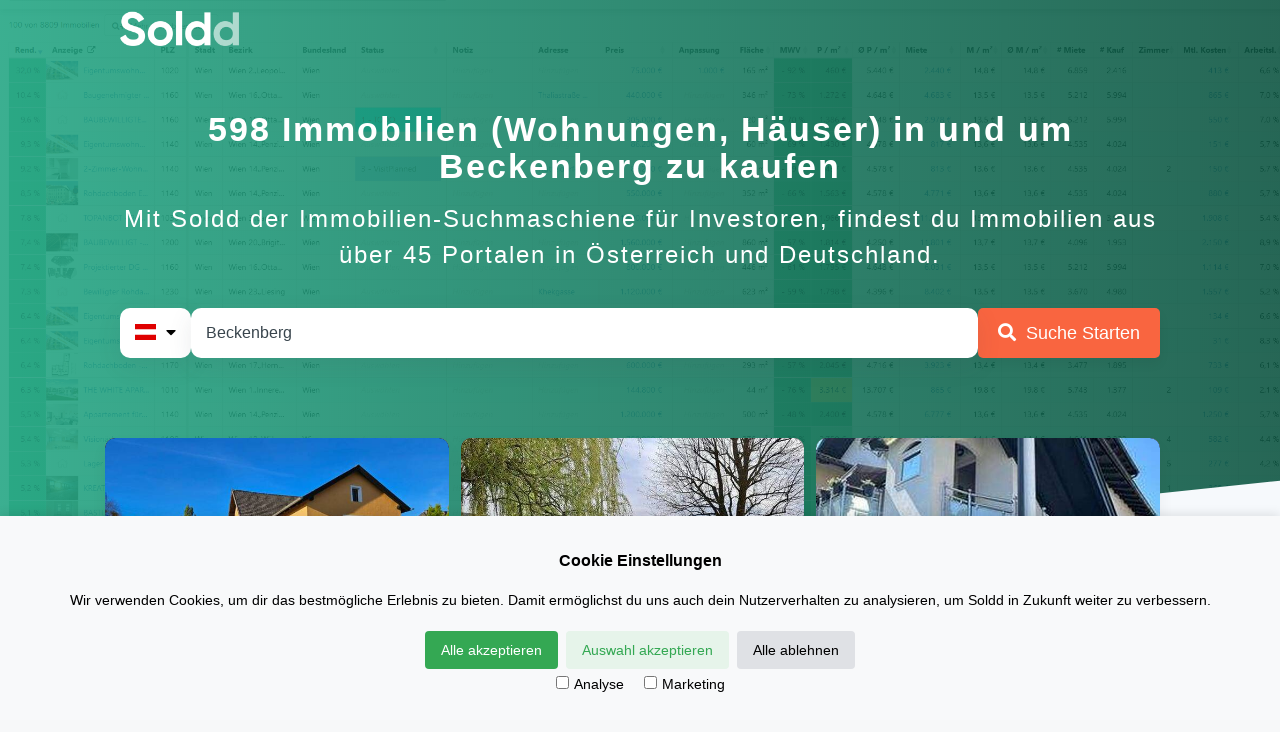

--- FILE ---
content_type: text/html; charset=utf-8
request_url: https://app.soldd.com/regional/at/Beckenberg
body_size: 175873
content:
<!doctype html><!--[if lt IE 7]> <html class="no-js lt-ie9 lt-ie8 lt-ie7" lang="de" > <![endif]--><!--[if IE 7]>    <html class="no-js lt-ie9 lt-ie8" lang="de" >        <![endif]--><!--[if IE 8]>    <html class="no-js lt-ie9" lang="de" >               <![endif]--><!--[if gt IE 8]><!-->
<html class="no-js" lang="de"><!--<![endif]-->
<head>
    <meta charset="utf-8">
    <meta http-equiv="X-UA-Compatible" content="IE=edge,chrome=1">
    <meta name="author" content="Soldd.com">
    <meta name="description"
          content="Sichere dir einen Vorsprung und finde die besten Immobilien mit der höchsten Rendite. Sei der Erste der neue Top-Immobilien am Markt findet.">
    <meta name="generator" content="HubSpot">
    <title>598 Immobilien in Beckenberg findest du mit Soldd</title>
    <link rel="shortcut icon" href="https://www.soldd.com/hubfs/favicon-2.png">

    <meta name="viewport" content="width=device-width, initial-scale=1">


    <meta property="og:description"
          content="Sichere dir einen Vorsprung und finde die besten Immobilien mit der höchsten Rendite. Sei der Erste der neue Top-Immobilien am Markt findet.">
    <meta property="og:title" content="Die Immobilien Suchmaschine für Österreich &amp; Deutschland!">
    <meta name="twitter:description"
          content="Sichere dir einen Vorsprung und finde die besten Immobilien mit der höchsten Rendite. Sei der Erste der neue Top-Immobilien am Markt findet.">
    <meta name="twitter:title" content="Die Immobilien Suchmaschine für Österreich &amp; Deutschland!">


    <style>
        a.cta_button {
            -moz-box-sizing: content-box !important;
            -webkit-box-sizing: content-box !important;
            box-sizing: content-box !important;
            vertical-align: middle
        }

        .hs-breadcrumb-menu {
            list-style-type: none;
            margin: 0px 0px 0px 0px;
            padding: 0px 0px 0px 0px
        }

        .hs-breadcrumb-menu-item {
            float: left;
            padding: 10px 0px 10px 10px
        }

        .hs-breadcrumb-menu-divider:before {
            content: '›';
            padding-left: 10px
        }

        .hs-featured-image-link {
            border: 0
        }

        .hs-featured-image {
            float: right;
            margin: 0 0 20px 20px;
            max-width: 50%
        }

        @media (max-width: 568px) {
            .hs-featured-image {
                float: none;
                margin: 0;
                width: 100%;
                max-width: 100%
            }
        }

        .hs-screen-reader-text {
            clip: rect(1px, 1px, 1px, 1px);
            height: 1px;
            overflow: hidden;
            position: absolute !important;
            width: 1px
        }

        .cookie-consent-banner {
            display: none;
            position: fixed;
            bottom: 0;
            left: 0;
            right: 0;
            background-color: #f8f9fa;
            box-shadow: 0 -2px 10px rgba(0, 0, 0, 0.1);
            color: black;
            padding: 15px;
            font-size: 14px;
            text-align: center;
            z-index: 1000;
        }

        .cookie-consent-button {
            border: none;
            padding: 8px 16px;
            text-align: center;
            text-decoration: none;
            display: inline-block;
            font-size: 14px;
            margin: 4px 2px;
            cursor: pointer;
            border-radius: 4px;
        }

        .cookie-consent-button:hover {
            box-shadow: 0 -2px 5px rgba(0, 0, 0, 0.2);
        }

        .cookie-consent-button:active {
            opacity: .5;
        }

        .cookie-consent-button.btn-success {
            background-color: #34a853;
            color: white;
        }

        .cookie-consent-button.btn-grayscale {
            background-color: #dfe1e5;
            color: black;
        }

        .cookie-consent-button.btn-outline {
            background-color: #e6f4ea;
            color: #34a853;
        }

        .cookie-consent-options {
            display: flex;
            justify-content: center;
            flex-wrap: wrap;
            margin-bottom: 10px;
        }

        .cookie-consent-options label {
            margin: 0 10px;
            font-size: 14px;
        }

        .cookie-consent-options input {
            margin-right: 5px;
        }
        #cityInput * {
            box-sizing: border-box;
        }
        #cityInput {
            display: flex;
            gap: 10px;
            margin-top: 35px;
            flex-wrap: wrap;
            align-items: flex-end;
        }
        #cityInput .paper {
            margin: 0;
        }

        #cityInput .autocomplete {
            position: relative;
        }
        #cityInput input {
            padding: 10px;
            font-size: 16px;
        }
        #cityInput a {
            margin-top: 0;
        }
        #countrySelect a {
            margin-top: 20px;
        }
        #cityInput input[type=text] {
            border: 0;
            line-height: 50px;
            padding: 0 15px;
            background: transparent;
            width: 100%;
            color: rgb(57, 69, 77);
            text-align: start;
        }
        #cityInput input[type=submit]:disabled {
            transform: none !important;
            opacity: 0.5;
            cursor: default;
        }
        #cityInput .autocomplete-items {
            position: absolute;
            z-index: 99;
            left: 0;
            right: 0;
            background: #fff;
            text-align: start;
            color: rgb(57, 69, 77);
            border-radius: 10px;
            box-shadow: 0 8px 24px rgba(62,68,75,.1);
        }
        #cityInput .autocomplete-items div {
            padding: 10px;
            cursor: pointer;
            background-color: #fff;
            border-radius: 10px;
        }
        #cityInput .autocomplete-items div:hover {
        /*when hovering an item:*/
            background-color: #e9e9e9;
        }
        #cityInput .autocomplete-active {
        /*when navigating through the items using the arrow keys:*/
            background-color: #e9e9e9 !important;
        }
        #cityInput .dropdown-toggle {
            height: 46px;
            line-height: 32px;
        }

        #cityInputATWrapper, #cityInputDEWrapper, #cityInputCHWrapper {
            flex: 1;
            background: #fff;
            border-radius: 10px;
            height: 50px;
            box-shadow: 0 8px 24px rgba(62,68,75,.1);
        }
        #cityInputDEWrapper, #cityInputATWrapper {
            display: none;
        }

        #countrySelect {
            background: #fff;
            border-radius: 10px;
            box-shadow: 0 8px 24px rgba(62,68,75,.1); 
            height: 50px;
        }
        #countrySelect dt {
            margin-top: -20px;
        }
        #countrySelect ul {
            background: #fff;
            border-radius: 10px;
            box-shadow: 0 8px 24px rgba(62,68,75,.1); 
            padding: 0;
        }
        #countrySelect ul > li::before {
            content: none;
        }

        #countrySelect ul > li {
            padding-left: 0;
            font-size: 16px;
            margin-bottom: 0;
            text-align: start;
        }

        #countrySelect ul > li > a {
            margin-top: 0;
            border-radius: 10px;
            cursor: pointer;
            display: block;
        }

        #citySearch {
            cursor: pointer;
            margin-right: 0;
            padding: 0 20px;
        }
        @media (max-width: 767px) {
        #citySearch {
            width: 100%;
            text-align: center;
        }
        }

        .dropdown {
            margin: 0;
        }
        .dropdown dd, .dropdown dt, .dropdown ul { margin:0px; padding:0px; }
        .dropdown dd { position:relative; }
        .dropdown a {
            line-height: 50px;
            padding: 0 15px; 
            color: #000;
        }
        .dropdown a, .dropdown a:visited { text-decoration:none; outline:none;}
        .dropdown a:hover { }
        .dropdown dt a:hover { }
        .dropdown dt a { display:block; cursor:pointer; }
        .dropdown dt a span {}
        .dropdown dt a .label {display: none;}
        .dropdown dd ul { display:none; left:0px; position:absolute; width:auto; list-style:none; min-width: 165px; z-index: 99;}
        .dropdown span.label { margin-left: 10px; }
        .dropdown span.value { display:none; }
        .dropdown dd ul li a { display:block; cursor: pointer; border-radius: 10px;}
        .dropdown dd ul li a:hover { background-color: #e9e9e9; }

        .flag-icon-de {
            background-image: url(https://cdnjs.cloudflare.com/ajax/libs/flag-icon-css/0.8.2/flags/4x3/de.svg);
        }
        .flag-icon-at {
            background-image: url(https://cdnjs.cloudflare.com/ajax/libs/flag-icon-css/0.8.2/flags/4x3/at.svg);
        }
        .flag-icon-ch {
            background-image: url(https://cdnjs.cloudflare.com/ajax/libs/flag-icon-css/0.8.2/flags/4x3/ch.svg);
        }
        .dropdown .flag-icon {
            position: relative;
            display: inline-block;
            width: 1.33333333em;
            line-height: 1em;
            height: 1em;
            top: 2px;
            background-repeat: no-repeat;
            background-size: contain;
            background-position: 50%;
        }
    </style>

    <link rel="stylesheet"
          href="https://www.soldd.com/hs-fs/hub/8832110/hub_generated/module_assets/161324432996/1711015189106/module_161324432996_ad-tile.min.css">
    <link rel="stylesheet"
          href="https://cdn2.hubspot.net/hub/-1/hub_generated/module_assets/-35056501883/1710968689932/module_-35056501883_Video.min.css">

    <style>
        #oembed_container-module_1642605084827212 .oembed_custom-thumbnail_icon svg {
            fill: #ffffff;
        }
    </style>


    <style>
        #oembed_container-module_1668152213982176 .oembed_custom-thumbnail_icon svg {
            fill: #ffffff;
        }
    </style>


    <style>
        #oembed_container-module_1642605327692548 .oembed_custom-thumbnail_icon svg {
            fill: #ffffff;
        }
    </style>


    <link rel="canonical" href="http://app.soldd.com/regional/at/Beckenberg">

    <script src="https://ajax.googleapis.com/ajax/libs/jquery/3.5.1/jquery.min.js"></script>
    <link rel="stylesheet" href="https://pro.fontawesome.com/releases/v5.15.1/css/all.css"
          integrity="sha384-9ZfPnbegQSumzaE7mks2IYgHoayLtuto3AS6ieArECeaR8nCfliJVuLh/GaQ1gyM" crossorigin="anonymous">
    <meta name="google-site-verification" content="hWjTyJLyT9B39lZVMLMil8p4X91zfr8ndYLciC8BiLw">
    <meta name="facebook-domain-verification" content="lkh9rr5gwu191t0oohdt1290o0i6d3">
    <!-- Meta Pixel Code -->
    <script>
    !function(f,b,e,v,n,t,s)
    {if(f.fbq)return;n=f.fbq=function(){n.callMethod?
    n.callMethod.apply(n,arguments):n.queue.push(arguments)};
    if(!f._fbq)f._fbq=n;n.push=n;n.loaded=!0;n.version='2.0';
    n.queue=[];t=b.createElement(e);t.async=!0;
    t.src=v;s=b.getElementsByTagName(e)[0];
    s.parentNode.insertBefore(t,s)}(window, document,'script',
    'https://connect.facebook.net/en_US/fbevents.js');
    fbq('init', '1230305568731432');
    fbq('track', 'PageView');
    </script>
    <noscript><img height="1" width="1" style="display:none"
    src="https://www.facebook.com/tr?id=1230305568731432&ev=PageView&noscript=1"
    /></noscript>
    <!-- End Meta Pixel Code -->
    
    <meta property="og:url" content="http://app.soldd.com/regional/at/Beckenberg">
    <meta name="twitter:card" content="summary">
    <meta http-equiv="content-language" content="de">
    <link rel="stylesheet"
          href="//cdn2.hubspot.net/hub/7052064/hub_generated/template_assets/1710968634786/hubspot/hubspot_default/shared/responsive/layout.min.css">

    <link rel="stylesheet"
          href="https://www.soldd.com/hs-fs/hub/8832110/hub_generated/template_assets/37664544776/1605607666188/Marketplace/Inbound_Pixels/Startup_Starter_Kit/Coded_Files/reset.min.css">
    <link rel="stylesheet"
          href="https://www.soldd.com/hs-fs/hub/8832110/hub_generated/template_assets/37664545696/1701674953892/Marketplace/Inbound_Pixels/Startup_Starter_Kit/Coded_Files/starter.min.css">
    <link rel="stylesheet"
          href="https://www.soldd.com/hs-fs/hub/8832110/hub_generated/template_assets/75061975978/1685697389807/Marketplace/Inbound_Pixels/Startup_Starter_Kit/Coded_Files/Pricing_Table.min.css">

    <style>
        .navbar .nav-icon-wrapper {
            display: none;
        }

        .navbar .links .navigation li {
            display: none;
        }

        .row-fluid [class*="span"]:nth-child(3n+1) {
            margin-left: 0;
        }
    </style>

    <style>
        .first-three-re .card .carousel-wrapper .carousel .carousel-inner>.item>a>img {
            height: 200px;
            width: 100%;
            object-fit: cover;
        }
    </style>

</head>
<body class="   hs-content-id-161271071641 hs-site-page page " style="">
<div class="header-container-wrapper">
    <div class="header-container container-fluid">

        <div class="row-fluid-wrapper ">
            <div class="row-fluid ">
                <div class="span12 widget-span widget-type-custom_widget " style="" data-widget-type="custom_widget"
                     data-x="0" data-w="12">
                    <div id="hs_cos_wrapper_module_1605871413803248"
                         class="hs_cos_wrapper hs_cos_wrapper_widget hs_cos_wrapper_type_module" style=""
                         data-hs-cos-general-type="widget" data-hs-cos-type="module">
                        <!-- Google Tag Manager (noscript) -->
                        <noscript>
                            <iframe src="https://www.googletagmanager.com/ns.html?id=GTM-NZXPW6N" height="0" width="0"
                                    style="display:none;visibility:hidden"></iframe>
                        </noscript>
                        <!-- End Google Tag Manager (noscript) -->
                        <script>
                            window.dataLayer = window.dataLayer || [];
                            function gtag(){dataLayer.push(arguments);}
                            const isLocalStorageAvailable = function() {
                                let test = 'test';
                                try {
                                    localStorage.setItem(test, test);
                                    localStorage.removeItem(test);
                                    return true;
                                } catch (e) {
                                    return false;
                                }
                            };

                            if(isLocalStorageAvailable() && localStorage.getItem('consentMode') === null){
                                gtag('consent', 'default', {
                                    'ad_storage': 'denied',
                                    'ad_user_data': 'denied',
                                    'ad_personalization': 'denied',
                                    'analytics_storage': 'denied'
                                });
                            } else {
                                gtag('consent', 'default', JSON.parse(localStorage.getItem('consentMode')));
                            }
                        </script>
                        <!-- Google Tag Manager -->
                        <script>(function (w, d, s, l, i) {
                            w[l] = w[l] || [];
                            w[l].push({
                                'gtm.start':
                                        new Date().getTime(), event: 'gtm.js',
                            });
                            var f = d.getElementsByTagName(s)[0],
                                    j = d.createElement(s), dl = l != 'dataLayer' ? '&l=' + l : '';
                            j.async = true;
                            j.src =
                                    'https://www.googletagmanager.com/gtm.js?id=' + i + dl;
                            f.parentNode.insertBefore(j, f);
                        })(window, document, 'script', 'dataLayer', 'GTM-NZXPW6N');</script>
                        <!-- End Google Tag Manager -->
                        <!-- Global site tag (gtag.js) - Google Analytics -->
                        <script async src="https://www.googletagmanager.com/gtag/js?id=UA-197374037-1">
                        </script>
                        <script>
                            window.dataLayer = window.dataLayer || [];

                            function gtag() {
                                dataLayer.push(arguments);
                            }

                            gtag('js', new Date());

                            gtag('config', 'UA-197374037-1');
                        </script>
                        <!-- End Global site tag (gtag.js) - Google Analytics -->
                        <!-- Amplitude -->
                        <script type="text/javascript">
                            (function (e, t) {
                                var n = e.amplitude || { _q: [], _iq: {} };
                                var r = t.createElement('script')
                                ;r.type = 'text/javascript'
                                ;r.integrity = 'sha384-girahbTbYZ9tT03PWWj0mEVgyxtZoyDF9KVZdL+R53PP5wCY0PiVUKq0jeRlMx9M'
                                ;r.crossOrigin = 'anonymous';
                                r.async = true
                                ;r.src = 'https://cdn.amplitude.com/libs/amplitude-7.2.1-min.gz.js'
                                ;r.onload = function () {
                                    if (!e.amplitude.runQueuedFunctions) {
                                        console.log('[Amplitude] Error: could not load SDK')
                                    }
                                }
                                ;var i = t.getElementsByTagName('script')[0];
                                i.parentNode.insertBefore(r, i)
                                ;

                                function s(e, t) {
                                    e.prototype[t] = function () {
                                        this._q.push([t].concat(Array.prototype.slice.call(arguments, 0)));
                                        return this
                                    }
                                }

                                var o = function () {
                                            this._q = [];
                                            return this
                                        }
                                ;var a = ['add', 'append', 'clearAll', 'prepend', 'set', 'setOnce', 'unset']
                                ;
                                for (var c = 0; c < a.length; c++) {
                                    s(o, a[c])
                                }
                                n.Identify = o;
                                var u = function () {
                                            this._q = []
                                            ;
                                            return this
                                        }
                                ;var l = ['setProductId', 'setQuantity', 'setPrice', 'setRevenueType', 'setEventProperties']
                                ;
                                for (var p = 0; p < l.length; p++) {
                                    s(u, l[p])
                                }
                                n.Revenue = u
                                ;var d = ['init', 'logEvent', 'logRevenue', 'setUserId', 'setUserProperties', 'setOptOut', 'setVersionName', 'setDomain', 'setDeviceId', 'enableTracking', 'setGlobalUserProperties', 'identify', 'clearUserProperties', 'setGroup', 'logRevenueV2', 'regenerateDeviceId', 'groupIdentify', 'onInit', 'logEventWithTimestamp', 'logEventWithGroups', 'setSessionId', 'resetSessionId']
                                ;

                                function v(e) {
                                    function t(t) {
                                        e[t] = function () {
                                            e._q.push([t].concat(Array.prototype.slice.call(arguments, 0)))
                                        }
                                    }

                                    for (var n = 0; n < d.length; n++) {
                                        t(d[n])
                                    }
                                }

                                v(n);
                                n.getInstance = function (e) {
                                    e = (!e || e.length === 0 ? '$default_instance' : e).toLowerCase()
                                    ;
                                    if (!n._iq.hasOwnProperty(e)) {
                                        n._iq[e] = { _q: [] };
                                        v(n._iq[e])
                                    }
                                    return n._iq[e]
                                }
                                ;e.amplitude = n
                            })(window, document);

                            const amplitudeConsent = isLocalStorageAvailable() && localStorage.getItem('amplitudeConsent') === 'true'
                            amplitude.getInstance().init("85c23f34957558d9476a8966b6ae1a42", null, {
                                deferInitialization: !amplitudeConsent
                            });
                            amplitude.getInstance().setOptOut(!amplitudeConsent);


                            function getParameterByName(name) {
                                var url = new URL(window.location.href);
                                return url.searchParams.get(name);
                            }

                            var source = getParameterByName('utm_source');
                            var campaign = getParameterByName('utm_campaign');
                            var medium = getParameterByName('utm_medium');
                            var content = getParameterByName('utm_content');
                            var term = getParameterByName('utm_term');
                            var referrer = document.referrer;
                            var referring_domain = document.referrer ? new URL(document.referrer).hostname : '';

                            // Amplitude pageview
                            var props = {
                                url: window.location.href,
                                path: window.location.pathname ? window.location.pathname : '/',
                                title: document.title,
                                referrer: document.referrer,
                                referring_domain: referring_domain,
                                search: window.location.search,
                                utm_source: source ? source : '',
                                utm_campaign: campaign ? campaign : '',
                                utm_medium: medium ? medium : '',
                                utm_term: term ? term : '',
                            };

                            //console.log("Track: Loaded a Page " + JSON.stringify(props))
                            trackEvent('Loaded a Page', props)

                            // Generic button tracking
                            $(document).on('click', '.button', function () {
                                var props = {
                                    url: window.location.href,
                                    path: window.location.pathname ? window.location.pathname : '/',
                                    href: $(this).attr('href'),
                                    label: $(this).data('label'),
                                };
                                //console.log("Track: Clicked Button Generic " + JSON.stringify(props));
                                trackEvent('Clicked Button Generic', props)
                                //return false;
                            });
                            // Generic navigation tracking
                            $(document).on('click', '.navigation a', function () {
                                var props = {
                                    url: window.location.href,
                                    path: window.location.pathname ? window.location.pathname : '/',
                                    href: $(this).attr('href'),
                                    label: $(this).data('label'),
                                };
                                //console.log("Track: Clicked Navigation Item " + JSON.stringify(props));
                                tracKEvent('Clicked Navigation Item', props)
                                //return false;
                            });
                            // Generic video tracking
                            $(document).on('click', '.oembed_container', function () {
                                var props = {
                                    url: window.location.href,
                                    path: window.location.pathname ? window.location.pathname : '/',
                                };
                                //console.log("Track: Clicked Video Generic " + JSON.stringify(props));
                                trackEvent('Clicked Video Generic', props)
                                //return false;
                            });
                            // Contact form tracking
                            $(document).on('submit', '.contact-form', function () {
                                var props = {
                                    url: window.location.href,
                                    path: window.location.pathname ? window.location.pathname : '/',
                                    topic: $('select[name="contact_form_topic"]').val(),
                                };
                                //console.log("Track: Submit Contact Form " + JSON.stringify(props));
                                trackEvent('Submit Contact Form', props)
                            });
                            // Webinar register tracking
                            $(document).on('click', '.register-webinar', function () {
                                var props = {
                                    url: window.location.href,
                                    path: window.location.pathname ? window.location.pathname : '/',
                                };
                                trackEvent('Start Webinar Registration', props)
                            });

                            // Facebook 10 second/click tracking
                            function emitFBEventTimeOnPage() {
                                fbq('track', 'ViewContent', { content_name: 'Soldd 10s', currency: 'EUR', value: 10 });
                            }

                            $(document).on('click', 'a', function () {
                                emitFBEventTimeOnPage();
                            });
                            setTimeout(emitFBEventTimeOnPage, 10000);
                        </script>
                        
                        <script>
                            // Open search result on portal on click
                            document.addEventListener('DOMContentLoaded', function() {
                                // Select all elements with class "widget-type-custom_widget"
                                const widgets = document.querySelectorAll('#searchResults .widget-type-custom_widget');

                                widgets.forEach(function(widget) {
                                    widget.addEventListener('click', function(event) {
                                        // Prevent default action if the element is a link
                                        event.preventDefault();

                                        // Get the URL from the data-url attribute
                                        const url = widget.getAttribute('data-url');

                                        // Open the URL in a new tab
                                        if (url) {
                                            window.open(url, '_blank');
                                        }
                                    });
                                });
                            });
                        </script>

                        <!-- Hotjar Tracking Code for https://www.soldd.com/ -->
                        <script>
                            (function (h, o, t, j, a, r) {
                                h.hj = h.hj || function () {
                                    (h.hj.q = h.hj.q || []).push(arguments)
                                };
                                h._hjSettings = { hjid: 2719613, hjsv: 6 };
                                a = o.getElementsByTagName('head')[0];
                                r = o.createElement('script');
                                r.async = 1;
                                r.src = t + h._hjSettings.hjid + j + h._hjSettings.hjsv;
                                a.appendChild(r);
                            })(window, document, 'https://static.hotjar.com/c/hotjar-', '.js?sv=');
                        </script>
                    </div>

                </div><!--end widget-span -->
            </div><!--end row-->
        </div><!--end row-wrapper -->

        <div class="row-fluid-wrapper row-depth-1 row-number-2 ">
            <div class="row-fluid ">
                <div class="span12 widget-span widget-type-raw_jinja " style="" data-widget-type="raw_jinja" data-x="0"
                     data-w="12">

                </div><!--end widget-span -->

            </div><!--end row-->
        </div><!--end row-wrapper -->

    </div><!--end header -->
</div><!--end header wrapper -->

<div class="body-container-wrapper">
    <div class="body-container container-fluid">

        <div class="row-fluid-wrapper row-depth-1 row-number-1 ">
            <div class="row-fluid ">
                <div class="span12 widget-span widget-type-global_group navbar" style="" data-widget-type="global_group"
                     data-x="0" data-w="12">
                    <div class="" data-global-widget-path="generated_global_groups/86064631929.html">
                        <div class="row-fluid-wrapper row-depth-1 row-number-1 ">
                            <div class="row-fluid ">
                                <div class="span12 widget-span widget-type-cell container" style=""
                                     data-widget-type="cell" data-x="0" data-w="12">

                                    <div class="row-fluid-wrapper row-depth-1 row-number-2 ">
                                        <div class="row-fluid ">
                                            <div class="span12 widget-span widget-type-raw_jinja " style=""
                                                 data-widget-type="raw_jinja" data-x="0" data-w="12">
                                                <div class="nav-icon-wrapper">
                                                    <div id="nav-icon">
                                                        <i class="fal fa-bars"></i>
                                                    </div>
                                                </div>
                                                <script>
                                                    $(document).ready(function () {
                                                        $('#nav-icon').click(function () {
                                                            $(this).toggleClass('open');
                                                            $('.navbar ul').toggleClass('open');
                                                            $('.navbar').toggleClass('open');
                                                            $('i', this).toggleClass('fa-bars');
                                                            $('i', this).toggleClass('fa-times');
                                                        });
                                                    });
                                                </script>
                                            </div><!--end widget-span -->

                                        </div><!--end row-->
                                    </div><!--end row-wrapper -->

                                    <div class="row-fluid-wrapper row-depth-1 row-number-3 ">
                                        <div class="row-fluid ">
                                            <div class="span2 widget-span widget-type-custom_widget logo" style=""
                                                 data-widget-type="custom_widget" data-x="0" data-w="2">
                                                <div id="hs_cos_wrapper_module_354762178"
                                                     class="hs_cos_wrapper hs_cos_wrapper_widget hs_cos_wrapper_type_module"
                                                     style="" data-hs-cos-general-type="widget"
                                                     data-hs-cos-type="module"><a href="https://www.soldd.com"
                                                                                  title="Soldd"><img
                                                        src="https://www.soldd.com/hubfs/logo_400.png" alt="Soldd Logo"></a></div>

                                            </div><!--end widget-span -->
                                            <div class="span10 widget-span widget-type-custom_widget links" style=""
                                                 data-widget-type="custom_widget" data-x="2" data-w="10">
                                                <div id="hs_cos_wrapper_module_667724529"
                                                     class="hs_cos_wrapper hs_cos_wrapper_widget hs_cos_wrapper_type_module"
                                                     style="" data-hs-cos-general-type="widget"
                                                     data-hs-cos-type="module">
                                                    <ul class="navigation">
                                                        <li><a href="https://www.soldd.com/kontakt" title="Kontakt"
                                                               data-label="Kontakt">Kontakt</a></li>
                                                    </ul>
                                                </div>

                                            </div><!--end widget-span -->
                                        </div><!--end row-->
                                    </div><!--end row-wrapper -->

                                </div><!--end widget-span -->
                            </div><!--end row-->
                        </div><!--end row-wrapper -->
                    </div>
                </div><!--end widget-span -->
            </div><!--end row-->
        </div><!--end row-wrapper -->

        <div class="row-fluid-wrapper row-depth-1 row-number-2 ">
            <div class="row-fluid ">
                <div class="span12 widget-span widget-type-cell hero hero-home" style="padding-top: 20px;"
                     data-widget-type="cell" data-x="0" data-w="12">

                    <div class="row-fluid-wrapper row-depth-1 row-number-3 ">
                        <div class="row-fluid ">
                            <div class="span12 widget-span widget-type-cell overlay section" style=""
                                 data-widget-type="cell" data-x="0" data-w="12">

                                <div class="row-fluid-wrapper row-depth-1 row-number-4 ">
                                    <div class="row-fluid ">
                                        <div class="span12 widget-span widget-type-cell container" style=""
                                             data-widget-type="cell" data-x="0" data-w="12">

                                            <div class="row-fluid-wrapper row-depth-1 row-number-5 ">
                                                <div class="row-fluid ">
                                                    <div class="span12 widget-span widget-type-cell hero-text" style=""
                                                         data-widget-type="cell" data-x="0" data-w="12">

                                                        <div class="row-fluid-wrapper row-depth-2 row-number-1 ">
                                                            <div class="row-fluid ">
                                                                <div class="span12 widget-span widget-type-rich_text "
                                                                     style="text-align: center;"
                                                                     data-widget-type="rich_text" data-x="0"
                                                                     data-w="12">
                                                                    <div class="cell-wrapper layout-widget-wrapper">
<span id="hs_cos_wrapper_module_1519530053207737"
      class="hs_cos_wrapper hs_cos_wrapper_widget hs_cos_wrapper_type_rich_text" style=""
      data-hs-cos-general-type="widget" data-hs-cos-type="rich_text"><h1>598 Immobilien (Wohnungen, Häuser) in und um Beckenberg zu kaufen</h1>
<h2>Mit Soldd der Immobilien-Suchmaschiene für Investoren, findest du Immobilien aus über 45 Portalen in Österreich und Deutschland.</h2></span>
                                                                    </div><!--end layout-widget-wrapper -->
                                                                        <form id="cityInput" autocomplete="off"> 
                                                                        <dl id="countrySelect" class="dropdown" data-user-country="de"> <!---->
                                                                            <dt><a><span>Bitte Land ausw&auml;hlen</span><i class="fas fa-caret-down" style="margin-left: 10px;"></i></a></dt>
                                                                            <dd>
                                                                            <ul>
                                                                                <li><a><span class="flag-icon flag-icon-de"></span><span class="label">Deutschland</span><span class="value">de</span></a></li>
                                                                                <li><a><span class="flag-icon flag-icon-at"></span><span class="label">Österreich</span><span class="value">at</span></a></li>
                                                                                <li><a><span class="flag-icon flag-icon-ch"></span><span class="label">Schweiz</span><span class="value">ch</span></a></li>
                                                                            </ul>
                                                                            </dd>
                                                                        </dl>
                                                                        
                                                                        <div id="cityInputCHWrapper" class="autocomplete">
                                                                            <input id="cityInputCH" type="text" name="cityCH" placeholder="Wo willst du suchen? (z.B. Zürich)">
                                                                        </div>
                                                                        
                                                                        <div id="cityInputDEWrapper" class="autocomplete">
                                                                            <input id="cityInputDE" type="text" name="cityDE" placeholder="Wo willst du suchen? (z.B. Berlin)">
                                                                        </div>
                                                                        
                                                                        <div id="cityInputATWrapper" class="autocomplete">
                                                                            <input id="cityInputAT" type="text" name="cityAt" placeholder="Wo willst du suchen? (z.B. Wien)">
                                                                        </div>
                                                                        
                                                                        <a id="citySearch" class="button big cta" data-label="Suche Starten"><i class="fas fa-search"></i> <span style="margin-left: 5px;">Suche Starten</span></a>
                                                                        </form>
                                                                </div><!--end widget-span -->
                                                            </div><!--end row-->
                                                        </div><!--end row-wrapper -->

                                                    </div><!--end widget-span -->
                                                </div><!--end row-->
                                            </div><!--end row-wrapper -->

                                        </div><!--end widget-span -->
                                    </div><!--end row-->
                                </div><!--end row-wrapper -->

                            </div><!--end widget-span -->
                        </div><!--end row-->
                    </div><!--end row-wrapper -->

                </div><!--end widget-span -->
            </div><!--end row-->
        </div><!--end row-wrapper -->

        <div class="row-fluid-wrapper row-depth-1 row-number-1 ">
            <div class="row-fluid ">
                <div class="span12 widget-span widget-type-cell home-usps section shard shard-grey1"
                     style="padding-bottom: 0;" data-widget-type="cell" data-x="0" data-w="12">

                    <div class="row-fluid-wrapper row-depth-1 row-number-2 ">
                        <div class="row-fluid ">
                            <div class="span12 widget-span widget-type-cell container" style="" data-widget-type="cell"
                                 data-x="0" data-w="12">

                                <div class="row-fluid-wrapper row-depth-1 row-number-3 ">
                                    <div class="row-fluid ">
                                        <div class="span12 widget-span widget-type-cell " style=""
                                             data-widget-type="cell" data-x="0" data-w="12">

                                            <div class="row-fluid-wrapper ">
                                                <div class="row-fluid first-three-re">
                                                    <div class="span12 widget-span widget-type-cell highlight" style=""
                                                         data-widget-type="cell" data-x="0" data-w="12">

                                                        <div id="searchResults" class="row-fluid-wrapper row-depth-2 row-number-1">
                                                            <div class="row-fluid ">
                                                                <!-- start custom -->
                                                                    <div class="span4 widget-span widget-type-custom_widget "
                                                                         style="" data-widget-type="custom_widget"
                                                                         data-x="0" data-w="4" data-url="https://immobilien.derstandard.at/detail/15013833">
                                                                        <div id=""
                                                                             class="hs_cos_wrapper hs_cos_wrapper_widget hs_cos_wrapper_type_module"
                                                                             style="" data-hs-cos-general-type="widget"
                                                                             data-hs-cos-type="module">
                                                                            <div class="card">
                                                                                <div class="card-body clearfix" style="cursor: pointer;">
                                                                                    <div class="carousel-wrapper">
                                                                                        <div class="carouselCard0 carousel slide carousel-size-5"
                                                                                             data-ride="false"
                                                                                             data-interval="false">
                                                                                            <div class="carousel-inner">
                                        
                                                                                                <div class="item active ">
                                                                                                    <a class="property-open-details"
                                                                                                       target="_blank"
                                                                                                       data-index="0"
                                                                                                       href="/"
                                                                                                    >
                                                                                                        <img onerror="this.src='/images/grid-placeholder.jpg';"
                                                                                                             src="https://immo.codegalaxy.at/storage/img/017/208/17208580-0.jpg?1762438206" alt="Image placeholder">
                                                                                                    </a>
                                                                                                </div>
                                                                                                <div class="item ">
                                                                                                    <a class="property-open-details"
                                                                                                       target="_blank"
                                                                                                       data-index="1"
                                                                                                       href="/"
                                                                                                    >
                                                                                                        <img onerror="this.src='/images/grid-placeholder.jpg';"
                                                                                                             src="https://immo.codegalaxy.at/storage/img/017/208/17208580-1.jpg?1762438206" alt="Image placeholder">
                                                                                                    </a>
                                                                                                </div>
                                                                                                <div class="item ">
                                                                                                    <a class="property-open-details"
                                                                                                       target="_blank"
                                                                                                       data-index="2"
                                                                                                       href="/"
                                                                                                    >
                                                                                                        <img onerror="this.src='/images/grid-placeholder.jpg';"
                                                                                                             src="https://immo.codegalaxy.at/storage/img/017/208/17208580-2.jpg?1762438206" alt="Image placeholder">
                                                                                                    </a>
                                                                                                </div>
                                                                                                <div class="item ">
                                                                                                    <a class="property-open-details"
                                                                                                       target="_blank"
                                                                                                       data-index="3"
                                                                                                       href="/"
                                                                                                    >
                                                                                                        <img onerror="this.src='/images/grid-placeholder.jpg';"
                                                                                                             src="https://immo.codegalaxy.at/storage/img/017/208/17208580-3.jpg?1762438206" alt="Image placeholder">
                                                                                                    </a>
                                                                                                </div>
                                                                                                <div class="item ">
                                                                                                    <a class="property-open-details"
                                                                                                       target="_blank"
                                                                                                       data-index="4"
                                                                                                       href="/"
                                                                                                    >
                                                                                                        <img onerror="this.src='/images/grid-placeholder.jpg';"
                                                                                                             src="https://immo.codegalaxy.at/storage/img/017/208/17208580-4.jpg?1762438206" alt="Image placeholder">
                                                                                                    </a>
                                                                                                </div>
                                                                                            </div>
                                                                                            <a class="left carousel-control"
                                                                                               role="button"
                                                                                               data-slide="prev"><span
                                                                                                    class="glyphicon glyphicon-chevron-left"  href="/">
          </span>
                                                                                            </a>
                                                                                            <a class="right carousel-control"
                                                                                               role="button"
                                                                                               data-slide="next"  href="/">
          <span class="glyphicon glyphicon-chevron-right">
          </span>
                                                                                            </a>
                                                                                        </div>
                                                                                        <div class="performance-outer-wrapper">
                                                                                            <div class="rentability performance-wrapper">
                                                                                                <h5 style="color: #000; font-weight: 400">Rendite</h5><span
                                                                                                    style="width: 100%;overflow: hidden;text-align: right; display: block;white-space: nowrap; background: #57bb8a; font-weight: normal; color: #000;"
                                                                                                    title="0.06908710364894104 %">6,9 %</span>
                                                                                            </div>
                                                                                            <div class="marketValue performance-wrapper">
                                                                                                <h5 style="color: #000; font-weight: 400">MWV</h5>
                                                                                                <div style="height: 100%;">
                                                                                                    <span style="text-align: right; display: block;white-space: nowrap; background: #57bb8a; font-weight: normal; color: #000;">- 49 %</span>
                                                                                                </div>
                                                                                            </div>
                                                                                            <div class="pricem2 performance-wrapper">
                                                                                                <h5 style="color: #000; font-weight: 400">Preis / m²</h5>
                                                                                                <div style="height: 100%;">
                                                                                                    <span style="text-align: right; display: block; white-space: nowrap; background: #57bb8a; color: #000;">
                                                                                                            1.478€
                                                                                                    </span>
                                                                                                </div>
                                                                                            </div>
                                                                                        </div>
                                                                                    </div>
                                                                                    <div class="col-sm-12 title">
                                                                                        <h4 class="mb-0"><a
                                                                                                target="_blank"
                                                                                                href="/"
                                                                                                class="titleGrid0 property-open-details"
                                                                                                data-index="0"
                                                                                                data-propertyid="12782247"
                                                                                                data-sheetid="OOiv1785nJBW1kO21u22NAS1R1V9Gj972112-i8Ro1c2PA7g_PnHY-2pn1U5"
                                                                                                data-searchagentid="64413408bcaf5400148a1352"><span
                                                                                                style="overflow: hidden; white-space: nowrap; text-overflow: ellipsis; max-width: 100%; display: block;"
                                                                                                title="">3-Familienhaus (Mehrfamilienhaus)</span></a>
                                                                                        </h4>
                                                                                    </div>
                                                                                    <div class="col-sm-12 address">
                                                                                        <h5 class="mb-0"><i class="flag at" title="5120 Riedersbach | Oberösterreich">
                                                                                        </i>5120 Riedersbach | Oberösterreich
                                                                                        </h5>
                                                                                    </div>
                                                                                    <div class="clearfix more-details">
                                                                                        <div class="col-xs-5 card-price">
                                                                                            <div class="mb-0 total">
                                                                                                    <span style="text-align: right; display: block; white-space: nowrap;">
                                                                                                        470.000 €
                                                                                                    </span>
                                                                                            </div>
                                                                                            <div class="mb-0 pm2"><span
                                                                                                    style="text-align: right; display: block; white-space: nowrap;">1.478
                                                                                                €</span><i>
                                                                                                / m2</i></div>
                                                                                        </div>
                                                                                        <div class="col-xs-3 size">
                                                                                            <div class="mb-0"><span
                                                                                                    style="text-align: right; display: block; white-space: nowrap;">318 m²</span>
                                                                                            </div>
                                                                                        </div>
                                                                                        <div class="col-xs-4 rooms">
                                                                                            <div class="mb-0">
                                                                                                <span>11 Zimmer</span>
                                                                                            </div>
                                                                                        </div>
                                                                                    </div>
                                                                                </div>
                                                                            </div>
                                                                        </div>

                                                                    </div>
                                                                    <div class="span4 widget-span widget-type-custom_widget "
                                                                         style="" data-widget-type="custom_widget"
                                                                         data-x="0" data-w="4" data-url="https://www.immowelt.at/expose/2mbtq5k">
                                                                        <div id=""
                                                                             class="hs_cos_wrapper hs_cos_wrapper_widget hs_cos_wrapper_type_module"
                                                                             style="" data-hs-cos-general-type="widget"
                                                                             data-hs-cos-type="module">
                                                                            <div class="card">
                                                                                <div class="card-body clearfix" style="cursor: pointer;">
                                                                                    <div class="carousel-wrapper">
                                                                                        <div class="carouselCard0 carousel slide carousel-size-5"
                                                                                             data-ride="false"
                                                                                             data-interval="false">
                                                                                            <div class="carousel-inner">
                                        
                                                                                                <div class="item active ">
                                                                                                    <a class="property-open-details"
                                                                                                       target="_blank"
                                                                                                       data-index="0"
                                                                                                       href="/"
                                                                                                    >
                                                                                                        <img onerror="this.src='/images/grid-placeholder.jpg';"
                                                                                                             src="https://immo.codegalaxy.at/storage/img/017/308/17308230-0.jpg?1764774009" alt="Image placeholder">
                                                                                                    </a>
                                                                                                </div>
                                                                                                <div class="item ">
                                                                                                    <a class="property-open-details"
                                                                                                       target="_blank"
                                                                                                       data-index="1"
                                                                                                       href="/"
                                                                                                    >
                                                                                                        <img onerror="this.src='/images/grid-placeholder.jpg';"
                                                                                                             src="https://immo.codegalaxy.at/storage/img/017/308/17308230-1.jpg?1764774009" alt="Image placeholder">
                                                                                                    </a>
                                                                                                </div>
                                                                                                <div class="item ">
                                                                                                    <a class="property-open-details"
                                                                                                       target="_blank"
                                                                                                       data-index="2"
                                                                                                       href="/"
                                                                                                    >
                                                                                                        <img onerror="this.src='/images/grid-placeholder.jpg';"
                                                                                                             src="https://immo.codegalaxy.at/storage/img/017/308/17308230-2.jpg?1764774009" alt="Image placeholder">
                                                                                                    </a>
                                                                                                </div>
                                                                                            </div>
                                                                                            <a class="left carousel-control"
                                                                                               role="button"
                                                                                               data-slide="prev"><span
                                                                                                    class="glyphicon glyphicon-chevron-left"  href="/">
          </span>
                                                                                            </a>
                                                                                            <a class="right carousel-control"
                                                                                               role="button"
                                                                                               data-slide="next"  href="/">
          <span class="glyphicon glyphicon-chevron-right">
          </span>
                                                                                            </a>
                                                                                        </div>
                                                                                        <div class="performance-outer-wrapper">
                                                                                            <div class="rentability performance-wrapper">
                                                                                                <h5 style="color: #000; font-weight: 400">Rendite</h5><span
                                                                                                    style="width: 100%;overflow: hidden;text-align: right; display: block;white-space: nowrap; background: #57bb8a; font-weight: normal; color: #000;"
                                                                                                    title="0.052579705328272476 %">5,3 %</span>
                                                                                            </div>
                                                                                            <div class="marketValue performance-wrapper">
                                                                                                <h5 style="color: #000; font-weight: 400">MWV</h5>
                                                                                                <div style="height: 100%;">
                                                                                                    <span style="text-align: right; display: block;white-space: nowrap; background: #57bb8a; font-weight: normal; color: #000;">- 17 %</span>
                                                                                                </div>
                                                                                            </div>
                                                                                            <div class="pricem2 performance-wrapper">
                                                                                                <h5 style="color: #000; font-weight: 400">Preis / m²</h5>
                                                                                                <div style="height: 100%;">
                                                                                                    <span style="text-align: right; display: block; white-space: nowrap; background: #57bb8a; color: #000;">
                                                                                                            2.333€
                                                                                                    </span>
                                                                                                </div>
                                                                                            </div>
                                                                                        </div>
                                                                                    </div>
                                                                                    <div class="col-sm-12 title">
                                                                                        <h4 class="mb-0"><a
                                                                                                target="_blank"
                                                                                                href="/"
                                                                                                class="titleGrid0 property-open-details"
                                                                                                data-index="0"
                                                                                                data-propertyid="12782247"
                                                                                                data-sheetid="OOiv1785nJBW1kO21u22NAS1R1V9Gj972112-i8Ro1c2PA7g_PnHY-2pn1U5"
                                                                                                data-searchagentid="64413408bcaf5400148a1352"><span
                                                                                                style="overflow: hidden; white-space: nowrap; text-overflow: ellipsis; max-width: 100%; display: block;"
                                                                                                title="">Massive gebautes Einfamilienhaus im schönen Innviertel!</span></a>
                                                                                        </h4>
                                                                                    </div>
                                                                                    <div class="col-sm-12 address">
                                                                                        <h5 class="mb-0"><i class="flag at" title="5230 Mattighofen | Oberösterreich">
                                                                                        </i>5230 Mattighofen | Oberösterreich
                                                                                        </h5>
                                                                                    </div>
                                                                                    <div class="clearfix more-details">
                                                                                        <div class="col-xs-5 card-price">
                                                                                            <div class="mb-0 total">
                                                                                                    <span style="text-align: right; display: block; white-space: nowrap;">
                                                                                                        280.000 €
                                                                                                    </span>
                                                                                            </div>
                                                                                            <div class="mb-0 pm2"><span
                                                                                                    style="text-align: right; display: block; white-space: nowrap;">2.333
                                                                                                €</span><i>
                                                                                                / m2</i></div>
                                                                                        </div>
                                                                                        <div class="col-xs-3 size">
                                                                                            <div class="mb-0"><span
                                                                                                    style="text-align: right; display: block; white-space: nowrap;">120 m²</span>
                                                                                            </div>
                                                                                        </div>
                                                                                        <div class="col-xs-4 rooms">
                                                                                            <div class="mb-0">
                                                                                                <span>6 Zimmer</span>
                                                                                            </div>
                                                                                        </div>
                                                                                    </div>
                                                                                </div>
                                                                            </div>
                                                                        </div>

                                                                    </div>
                                                                    <div class="span4 widget-span widget-type-custom_widget "
                                                                         style="" data-widget-type="custom_widget"
                                                                         data-x="0" data-w="4" data-url="https://www.immowelt.at/expose/2lgzs59">
                                                                        <div id=""
                                                                             class="hs_cos_wrapper hs_cos_wrapper_widget hs_cos_wrapper_type_module"
                                                                             style="" data-hs-cos-general-type="widget"
                                                                             data-hs-cos-type="module">
                                                                            <div class="card">
                                                                                <div class="card-body clearfix" style="cursor: pointer;">
                                                                                    <div class="carousel-wrapper">
                                                                                        <div class="carouselCard0 carousel slide carousel-size-5"
                                                                                             data-ride="false"
                                                                                             data-interval="false">
                                                                                            <div class="carousel-inner">
                                        
                                                                                                <div class="item active ">
                                                                                                    <a class="property-open-details"
                                                                                                       target="_blank"
                                                                                                       data-index="0"
                                                                                                       href="/"
                                                                                                    >
                                                                                                        <img onerror="this.src='/images/grid-placeholder.jpg';"
                                                                                                             src="https://immo.codegalaxy.at/storage/img/016/916/16916433-0.jpg?1756380021" alt="Image placeholder">
                                                                                                    </a>
                                                                                                </div>
                                                                                                <div class="item ">
                                                                                                    <a class="property-open-details"
                                                                                                       target="_blank"
                                                                                                       data-index="1"
                                                                                                       href="/"
                                                                                                    >
                                                                                                        <img onerror="this.src='/images/grid-placeholder.jpg';"
                                                                                                             src="https://immo.codegalaxy.at/storage/img/016/916/16916433-1.jpg?1756380021" alt="Image placeholder">
                                                                                                    </a>
                                                                                                </div>
                                                                                                <div class="item ">
                                                                                                    <a class="property-open-details"
                                                                                                       target="_blank"
                                                                                                       data-index="2"
                                                                                                       href="/"
                                                                                                    >
                                                                                                        <img onerror="this.src='/images/grid-placeholder.jpg';"
                                                                                                             src="https://immo.codegalaxy.at/storage/img/016/916/16916433-2.jpg?1756380022" alt="Image placeholder">
                                                                                                    </a>
                                                                                                </div>
                                                                                                <div class="item ">
                                                                                                    <a class="property-open-details"
                                                                                                       target="_blank"
                                                                                                       data-index="3"
                                                                                                       href="/"
                                                                                                    >
                                                                                                        <img onerror="this.src='/images/grid-placeholder.jpg';"
                                                                                                             src="https://immo.codegalaxy.at/storage/img/016/916/16916433-3.jpg?1756380022" alt="Image placeholder">
                                                                                                    </a>
                                                                                                </div>
                                                                                                <div class="item ">
                                                                                                    <a class="property-open-details"
                                                                                                       target="_blank"
                                                                                                       data-index="4"
                                                                                                       href="/"
                                                                                                    >
                                                                                                        <img onerror="this.src='/images/grid-placeholder.jpg';"
                                                                                                             src="https://immo.codegalaxy.at/storage/img/016/916/16916433-4.jpg?1756380022" alt="Image placeholder">
                                                                                                    </a>
                                                                                                </div>
                                                                                            </div>
                                                                                            <a class="left carousel-control"
                                                                                               role="button"
                                                                                               data-slide="prev"><span
                                                                                                    class="glyphicon glyphicon-chevron-left"  href="/">
          </span>
                                                                                            </a>
                                                                                            <a class="right carousel-control"
                                                                                               role="button"
                                                                                               data-slide="next"  href="/">
          <span class="glyphicon glyphicon-chevron-right">
          </span>
                                                                                            </a>
                                                                                        </div>
                                                                                        <div class="performance-outer-wrapper">
                                                                                            <div class="rentability performance-wrapper">
                                                                                                <h5 style="color: #000; font-weight: 400">Rendite</h5><span
                                                                                                    style="width: 100%;overflow: hidden;text-align: right; display: block;white-space: nowrap; background: #57bb8a; font-weight: normal; color: #000;"
                                                                                                    title="0.052536169263761666 %">5,3 %</span>
                                                                                            </div>
                                                                                            <div class="marketValue performance-wrapper">
                                                                                                <h5 style="color: #000; font-weight: 400">MWV</h5>
                                                                                                <div style="height: 100%;">
                                                                                                    <span style="text-align: right; display: block;white-space: nowrap; background: #57bb8a; font-weight: normal; color: #000;">- 17 %</span>
                                                                                                </div>
                                                                                            </div>
                                                                                            <div class="pricem2 performance-wrapper">
                                                                                                <h5 style="color: #000; font-weight: 400">Preis / m²</h5>
                                                                                                <div style="height: 100%;">
                                                                                                    <span style="text-align: right; display: block; white-space: nowrap; background: #57bb8a; color: #000;">
                                                                                                            2.043€
                                                                                                    </span>
                                                                                                </div>
                                                                                            </div>
                                                                                        </div>
                                                                                    </div>
                                                                                    <div class="col-sm-12 title">
                                                                                        <h4 class="mb-0"><a
                                                                                                target="_blank"
                                                                                                href="/"
                                                                                                class="titleGrid0 property-open-details"
                                                                                                data-index="0"
                                                                                                data-propertyid="12782247"
                                                                                                data-sheetid="OOiv1785nJBW1kO21u22NAS1R1V9Gj972112-i8Ro1c2PA7g_PnHY-2pn1U5"
                                                                                                data-searchagentid="64413408bcaf5400148a1352"><span
                                                                                                style="overflow: hidden; white-space: nowrap; text-overflow: ellipsis; max-width: 100%; display: block;"
                                                                                                title="">Traumhaftes Mehrfamilienhaus in Altheim ?????????????</span></a>
                                                                                        </h4>
                                                                                    </div>
                                                                                    <div class="col-sm-12 address">
                                                                                        <h5 class="mb-0"><i class="flag at" title="4950 Altheim | Oberösterreich">
                                                                                        </i>4950 Altheim | Oberösterreich
                                                                                        </h5>
                                                                                    </div>
                                                                                    <div class="clearfix more-details">
                                                                                        <div class="col-xs-5 card-price">
                                                                                            <div class="mb-0 total">
                                                                                                    <span style="text-align: right; display: block; white-space: nowrap;">
                                                                                                        429.000 €
                                                                                                    </span>
                                                                                            </div>
                                                                                            <div class="mb-0 pm2"><span
                                                                                                    style="text-align: right; display: block; white-space: nowrap;">2.043
                                                                                                €</span><i>
                                                                                                / m2</i></div>
                                                                                        </div>
                                                                                        <div class="col-xs-3 size">
                                                                                            <div class="mb-0"><span
                                                                                                    style="text-align: right; display: block; white-space: nowrap;">210 m²</span>
                                                                                            </div>
                                                                                        </div>
                                                                                        <div class="col-xs-4 rooms">
                                                                                            <div class="mb-0">
                                                                                                <span>8 Zimmer</span>
                                                                                            </div>
                                                                                        </div>
                                                                                    </div>
                                                                                </div>
                                                                            </div>
                                                                        </div>

                                                                    </div>
                                                                    <div class="span4 widget-span widget-type-custom_widget "
                                                                         style="" data-widget-type="custom_widget"
                                                                         data-x="0" data-w="4" data-url="https://immobilien.derstandard.at/detail/15013984">
                                                                        <div id=""
                                                                             class="hs_cos_wrapper hs_cos_wrapper_widget hs_cos_wrapper_type_module"
                                                                             style="" data-hs-cos-general-type="widget"
                                                                             data-hs-cos-type="module">
                                                                            <div class="card">
                                                                                <div class="card-body clearfix" style="cursor: pointer;">
                                                                                    <div class="carousel-wrapper">
                                                                                        <div class="carouselCard0 carousel slide carousel-size-5"
                                                                                             data-ride="false"
                                                                                             data-interval="false">
                                                                                            <div class="carousel-inner">
                                        
                                                                                                <div class="item active ">
                                                                                                    <a class="property-open-details"
                                                                                                       target="_blank"
                                                                                                       data-index="0"
                                                                                                       href="/"
                                                                                                    >
                                                                                                        <img onerror="this.src='/images/grid-placeholder.jpg';"
                                                                                                             src="https://immo.codegalaxy.at/storage/img/016/965/16965816-0.jpg?1757432706" alt="Image placeholder">
                                                                                                    </a>
                                                                                                </div>
                                                                                                <div class="item ">
                                                                                                    <a class="property-open-details"
                                                                                                       target="_blank"
                                                                                                       data-index="1"
                                                                                                       href="/"
                                                                                                    >
                                                                                                        <img onerror="this.src='/images/grid-placeholder.jpg';"
                                                                                                             src="https://immo.codegalaxy.at/storage/img/016/965/16965816-1.jpg?1757432706" alt="Image placeholder">
                                                                                                    </a>
                                                                                                </div>
                                                                                                <div class="item ">
                                                                                                    <a class="property-open-details"
                                                                                                       target="_blank"
                                                                                                       data-index="2"
                                                                                                       href="/"
                                                                                                    >
                                                                                                        <img onerror="this.src='/images/grid-placeholder.jpg';"
                                                                                                             src="https://immo.codegalaxy.at/storage/img/016/965/16965816-2.jpg?1757432706" alt="Image placeholder">
                                                                                                    </a>
                                                                                                </div>
                                                                                                <div class="item ">
                                                                                                    <a class="property-open-details"
                                                                                                       target="_blank"
                                                                                                       data-index="3"
                                                                                                       href="/"
                                                                                                    >
                                                                                                        <img onerror="this.src='/images/grid-placeholder.jpg';"
                                                                                                             src="https://immo.codegalaxy.at/storage/img/016/965/16965816-3.jpg?1757432706" alt="Image placeholder">
                                                                                                    </a>
                                                                                                </div>
                                                                                                <div class="item ">
                                                                                                    <a class="property-open-details"
                                                                                                       target="_blank"
                                                                                                       data-index="4"
                                                                                                       href="/"
                                                                                                    >
                                                                                                        <img onerror="this.src='/images/grid-placeholder.jpg';"
                                                                                                             src="https://immo.codegalaxy.at/storage/img/016/965/16965816-4.jpg?1757432706" alt="Image placeholder">
                                                                                                    </a>
                                                                                                </div>
                                                                                            </div>
                                                                                            <a class="left carousel-control"
                                                                                               role="button"
                                                                                               data-slide="prev"><span
                                                                                                    class="glyphicon glyphicon-chevron-left"  href="/">
          </span>
                                                                                            </a>
                                                                                            <a class="right carousel-control"
                                                                                               role="button"
                                                                                               data-slide="next"  href="/">
          <span class="glyphicon glyphicon-chevron-right">
          </span>
                                                                                            </a>
                                                                                        </div>
                                                                                        <div class="performance-outer-wrapper">
                                                                                            <div class="rentability performance-wrapper">
                                                                                                <h5 style="color: #000; font-weight: 400">Rendite</h5><span
                                                                                                    style="width: 100%;overflow: hidden;text-align: right; display: block;white-space: nowrap; background: #57bb8a; font-weight: normal; color: #000;"
                                                                                                    title="0.05180226015742097 %">5,2 %</span>
                                                                                            </div>
                                                                                            <div class="marketValue performance-wrapper">
                                                                                                <h5 style="color: #000; font-weight: 400">MWV</h5>
                                                                                                <div style="height: 100%;">
                                                                                                    <span style="text-align: right; display: block;white-space: nowrap; background: #57bb8a; font-weight: normal; color: #000;">- 36 %</span>
                                                                                                </div>
                                                                                            </div>
                                                                                            <div class="pricem2 performance-wrapper">
                                                                                                <h5 style="color: #000; font-weight: 400">Preis / m²</h5>
                                                                                                <div style="height: 100%;">
                                                                                                    <span style="text-align: right; display: block; white-space: nowrap; background: #57bb8a; color: #000;">
                                                                                                            1.563€
                                                                                                    </span>
                                                                                                </div>
                                                                                            </div>
                                                                                        </div>
                                                                                    </div>
                                                                                    <div class="col-sm-12 title">
                                                                                        <h4 class="mb-0"><a
                                                                                                target="_blank"
                                                                                                href="/"
                                                                                                class="titleGrid0 property-open-details"
                                                                                                data-index="0"
                                                                                                data-propertyid="12782247"
                                                                                                data-sheetid="OOiv1785nJBW1kO21u22NAS1R1V9Gj972112-i8Ro1c2PA7g_PnHY-2pn1U5"
                                                                                                data-searchagentid="64413408bcaf5400148a1352"><span
                                                                                                style="overflow: hidden; white-space: nowrap; text-overflow: ellipsis; max-width: 100%; display: block;"
                                                                                                title="">Einfamilienhaus/Zweifamilienhaus</span></a>
                                                                                        </h4>
                                                                                    </div>
                                                                                    <div class="col-sm-12 address">
                                                                                        <h5 class="mb-0"><i class="flag at" title="4950 Altheim | Oberösterreich">
                                                                                        </i>4950 Altheim | Oberösterreich
                                                                                        </h5>
                                                                                    </div>
                                                                                    <div class="clearfix more-details">
                                                                                        <div class="col-xs-5 card-price">
                                                                                            <div class="mb-0 total">
                                                                                                    <span style="text-align: right; display: block; white-space: nowrap;">
                                                                                                        250.000 €
                                                                                                    </span>
                                                                                            </div>
                                                                                            <div class="mb-0 pm2"><span
                                                                                                    style="text-align: right; display: block; white-space: nowrap;">1.563
                                                                                                €</span><i>
                                                                                                / m2</i></div>
                                                                                        </div>
                                                                                        <div class="col-xs-3 size">
                                                                                            <div class="mb-0"><span
                                                                                                    style="text-align: right; display: block; white-space: nowrap;">160 m²</span>
                                                                                            </div>
                                                                                        </div>
                                                                                        <div class="col-xs-4 rooms">
                                                                                            <div class="mb-0">
                                                                                                <span>6 Zimmer</span>
                                                                                            </div>
                                                                                        </div>
                                                                                    </div>
                                                                                </div>
                                                                            </div>
                                                                        </div>

                                                                    </div>
                                                                    <div class="span4 widget-span widget-type-custom_widget "
                                                                         style="" data-widget-type="custom_widget"
                                                                         data-x="0" data-w="4" data-url="https://immobilien.derstandard.at/detail/15013863">
                                                                        <div id=""
                                                                             class="hs_cos_wrapper hs_cos_wrapper_widget hs_cos_wrapper_type_module"
                                                                             style="" data-hs-cos-general-type="widget"
                                                                             data-hs-cos-type="module">
                                                                            <div class="card">
                                                                                <div class="card-body clearfix" style="cursor: pointer;">
                                                                                    <div class="carousel-wrapper">
                                                                                        <div class="carouselCard0 carousel slide carousel-size-5"
                                                                                             data-ride="false"
                                                                                             data-interval="false">
                                                                                            <div class="carousel-inner">
                                        
                                                                                                <div class="item active ">
                                                                                                    <a class="property-open-details"
                                                                                                       target="_blank"
                                                                                                       data-index="0"
                                                                                                       href="/"
                                                                                                    >
                                                                                                        <img onerror="this.src='/images/grid-placeholder.jpg';"
                                                                                                             src="https://immo.codegalaxy.at/storage/img/017/078/17078652-0.jpg?1759747513" alt="Image placeholder">
                                                                                                    </a>
                                                                                                </div>
                                                                                                <div class="item ">
                                                                                                    <a class="property-open-details"
                                                                                                       target="_blank"
                                                                                                       data-index="1"
                                                                                                       href="/"
                                                                                                    >
                                                                                                        <img onerror="this.src='/images/grid-placeholder.jpg';"
                                                                                                             src="https://immo.codegalaxy.at/storage/img/017/078/17078652-1.jpg?1759747513" alt="Image placeholder">
                                                                                                    </a>
                                                                                                </div>
                                                                                                <div class="item ">
                                                                                                    <a class="property-open-details"
                                                                                                       target="_blank"
                                                                                                       data-index="2"
                                                                                                       href="/"
                                                                                                    >
                                                                                                        <img onerror="this.src='/images/grid-placeholder.jpg';"
                                                                                                             src="https://immo.codegalaxy.at/storage/img/017/078/17078652-2.jpg?1759747513" alt="Image placeholder">
                                                                                                    </a>
                                                                                                </div>
                                                                                                <div class="item ">
                                                                                                    <a class="property-open-details"
                                                                                                       target="_blank"
                                                                                                       data-index="3"
                                                                                                       href="/"
                                                                                                    >
                                                                                                        <img onerror="this.src='/images/grid-placeholder.jpg';"
                                                                                                             src="https://immo.codegalaxy.at/storage/img/017/078/17078652-3.jpg?1759747513" alt="Image placeholder">
                                                                                                    </a>
                                                                                                </div>
                                                                                                <div class="item ">
                                                                                                    <a class="property-open-details"
                                                                                                       target="_blank"
                                                                                                       data-index="4"
                                                                                                       href="/"
                                                                                                    >
                                                                                                        <img onerror="this.src='/images/grid-placeholder.jpg';"
                                                                                                             src="https://immo.codegalaxy.at/storage/img/017/078/17078652-4.jpg?1759747513" alt="Image placeholder">
                                                                                                    </a>
                                                                                                </div>
                                                                                            </div>
                                                                                            <a class="left carousel-control"
                                                                                               role="button"
                                                                                               data-slide="prev"><span
                                                                                                    class="glyphicon glyphicon-chevron-left"  href="/">
          </span>
                                                                                            </a>
                                                                                            <a class="right carousel-control"
                                                                                               role="button"
                                                                                               data-slide="next"  href="/">
          <span class="glyphicon glyphicon-chevron-right">
          </span>
                                                                                            </a>
                                                                                        </div>
                                                                                        <div class="performance-outer-wrapper">
                                                                                            <div class="rentability performance-wrapper">
                                                                                                <h5 style="color: #000; font-weight: 400">Rendite</h5><span
                                                                                                    style="width: 100%;overflow: hidden;text-align: right; display: block;white-space: nowrap; background: #57bb8a; font-weight: normal; color: #000;"
                                                                                                    title="0.051787916824505564 %">5,2 %</span>
                                                                                            </div>
                                                                                            <div class="marketValue performance-wrapper">
                                                                                                <h5 style="color: #000; font-weight: 400">MWV</h5>
                                                                                                <div style="height: 100%;">
                                                                                                    <span style="text-align: right; display: block;white-space: nowrap; background: #57bb8a; font-weight: normal; color: #000;">- 16 %</span>
                                                                                                </div>
                                                                                            </div>
                                                                                            <div class="pricem2 performance-wrapper">
                                                                                                <h5 style="color: #000; font-weight: 400">Preis / m²</h5>
                                                                                                <div style="height: 100%;">
                                                                                                    <span style="text-align: right; display: block; white-space: nowrap; background: #57bb8a; color: #000;">
                                                                                                            2.369€
                                                                                                    </span>
                                                                                                </div>
                                                                                            </div>
                                                                                        </div>
                                                                                    </div>
                                                                                    <div class="col-sm-12 title">
                                                                                        <h4 class="mb-0"><a
                                                                                                target="_blank"
                                                                                                href="/"
                                                                                                class="titleGrid0 property-open-details"
                                                                                                data-index="0"
                                                                                                data-propertyid="12782247"
                                                                                                data-sheetid="OOiv1785nJBW1kO21u22NAS1R1V9Gj972112-i8Ro1c2PA7g_PnHY-2pn1U5"
                                                                                                data-searchagentid="64413408bcaf5400148a1352"><span
                                                                                                style="overflow: hidden; white-space: nowrap; text-overflow: ellipsis; max-width: 100%; display: block;"
                                                                                                title="">Ein-Zweifamilienhaus</span></a>
                                                                                        </h4>
                                                                                    </div>
                                                                                    <div class="col-sm-12 address">
                                                                                        <h5 class="mb-0"><i class="flag at" title="5230 Mattighofen | Oberösterreich">
                                                                                        </i>5230 Mattighofen | Oberösterreich
                                                                                        </h5>
                                                                                    </div>
                                                                                    <div class="clearfix more-details">
                                                                                        <div class="col-xs-5 card-price">
                                                                                            <div class="mb-0 total">
                                                                                                    <span style="text-align: right; display: block; white-space: nowrap;">
                                                                                                        425.000 €
                                                                                                    </span>
                                                                                            </div>
                                                                                            <div class="mb-0 pm2"><span
                                                                                                    style="text-align: right; display: block; white-space: nowrap;">2.369
                                                                                                €</span><i>
                                                                                                / m2</i></div>
                                                                                        </div>
                                                                                        <div class="col-xs-3 size">
                                                                                            <div class="mb-0"><span
                                                                                                    style="text-align: right; display: block; white-space: nowrap;">179 m²</span>
                                                                                            </div>
                                                                                        </div>
                                                                                        <div class="col-xs-4 rooms">
                                                                                            <div class="mb-0">
                                                                                                <span>7 Zimmer</span>
                                                                                            </div>
                                                                                        </div>
                                                                                    </div>
                                                                                </div>
                                                                            </div>
                                                                        </div>

                                                                    </div>
                                                                    <div class="span4 widget-span widget-type-custom_widget "
                                                                         style="" data-widget-type="custom_widget"
                                                                         data-x="0" data-w="4" data-url="https://immobilien.derstandard.at/detail/15017789">
                                                                        <div id=""
                                                                             class="hs_cos_wrapper hs_cos_wrapper_widget hs_cos_wrapper_type_module"
                                                                             style="" data-hs-cos-general-type="widget"
                                                                             data-hs-cos-type="module">
                                                                            <div class="card">
                                                                                <div class="card-body clearfix" style="cursor: pointer;">
                                                                                    <div class="carousel-wrapper">
                                                                                        <div class="carouselCard0 carousel slide carousel-size-5"
                                                                                             data-ride="false"
                                                                                             data-interval="false">
                                                                                            <div class="carousel-inner">
                                        
                                                                                                <div class="item active ">
                                                                                                    <a class="property-open-details"
                                                                                                       target="_blank"
                                                                                                       data-index="0"
                                                                                                       href="/"
                                                                                                    >
                                                                                                        <img onerror="this.src='/images/grid-placeholder.jpg';"
                                                                                                             src="https://immo.codegalaxy.at/storage/img/017/449/17449843-0.jpg?1768819509" alt="Image placeholder">
                                                                                                    </a>
                                                                                                </div>
                                                                                                <div class="item ">
                                                                                                    <a class="property-open-details"
                                                                                                       target="_blank"
                                                                                                       data-index="1"
                                                                                                       href="/"
                                                                                                    >
                                                                                                        <img onerror="this.src='/images/grid-placeholder.jpg';"
                                                                                                             src="https://immo.codegalaxy.at/storage/img/017/449/17449843-1.jpg?1768819509" alt="Image placeholder">
                                                                                                    </a>
                                                                                                </div>
                                                                                                <div class="item ">
                                                                                                    <a class="property-open-details"
                                                                                                       target="_blank"
                                                                                                       data-index="2"
                                                                                                       href="/"
                                                                                                    >
                                                                                                        <img onerror="this.src='/images/grid-placeholder.jpg';"
                                                                                                             src="https://immo.codegalaxy.at/storage/img/017/449/17449843-2.jpg?1768819509" alt="Image placeholder">
                                                                                                    </a>
                                                                                                </div>
                                                                                                <div class="item ">
                                                                                                    <a class="property-open-details"
                                                                                                       target="_blank"
                                                                                                       data-index="3"
                                                                                                       href="/"
                                                                                                    >
                                                                                                        <img onerror="this.src='/images/grid-placeholder.jpg';"
                                                                                                             src="https://immo.codegalaxy.at/storage/img/017/449/17449843-3.jpg?1768819509" alt="Image placeholder">
                                                                                                    </a>
                                                                                                </div>
                                                                                                <div class="item ">
                                                                                                    <a class="property-open-details"
                                                                                                       target="_blank"
                                                                                                       data-index="4"
                                                                                                       href="/"
                                                                                                    >
                                                                                                        <img onerror="this.src='/images/grid-placeholder.jpg';"
                                                                                                             src="https://immo.codegalaxy.at/storage/img/017/449/17449843-4.jpg?1768819509" alt="Image placeholder">
                                                                                                    </a>
                                                                                                </div>
                                                                                            </div>
                                                                                            <a class="left carousel-control"
                                                                                               role="button"
                                                                                               data-slide="prev"><span
                                                                                                    class="glyphicon glyphicon-chevron-left"  href="/">
          </span>
                                                                                            </a>
                                                                                            <a class="right carousel-control"
                                                                                               role="button"
                                                                                               data-slide="next"  href="/">
          <span class="glyphicon glyphicon-chevron-right">
          </span>
                                                                                            </a>
                                                                                        </div>
                                                                                        <div class="performance-outer-wrapper">
                                                                                            <div class="rentability performance-wrapper">
                                                                                                <h5 style="color: #000; font-weight: 400">Rendite</h5><span
                                                                                                    style="width: 100%;overflow: hidden;text-align: right; display: block;white-space: nowrap; background: #57bb8a; font-weight: normal; color: #000;"
                                                                                                    title="0.05132175289199225 %">5,1 %</span>
                                                                                            </div>
                                                                                            <div class="marketValue performance-wrapper">
                                                                                                <h5 style="color: #000; font-weight: 400">MWV</h5>
                                                                                                <div style="height: 100%;">
                                                                                                    <span style="text-align: right; display: block;white-space: nowrap; background: #57bb8a; font-weight: normal; color: #000;">- 42 %</span>
                                                                                                </div>
                                                                                            </div>
                                                                                            <div class="pricem2 performance-wrapper">
                                                                                                <h5 style="color: #000; font-weight: 400">Preis / m²</h5>
                                                                                                <div style="height: 100%;">
                                                                                                    <span style="text-align: right; display: block; white-space: nowrap; background: #57bb8a; color: #000;">
                                                                                                            1.974€
                                                                                                    </span>
                                                                                                </div>
                                                                                            </div>
                                                                                        </div>
                                                                                    </div>
                                                                                    <div class="col-sm-12 title">
                                                                                        <h4 class="mb-0"><a
                                                                                                target="_blank"
                                                                                                href="/"
                                                                                                class="titleGrid0 property-open-details"
                                                                                                data-index="0"
                                                                                                data-propertyid="12782247"
                                                                                                data-sheetid="OOiv1785nJBW1kO21u22NAS1R1V9Gj972112-i8Ro1c2PA7g_PnHY-2pn1U5"
                                                                                                data-searchagentid="64413408bcaf5400148a1352"><span
                                                                                                style="overflow: hidden; white-space: nowrap; text-overflow: ellipsis; max-width: 100%; display: block;"
                                                                                                title="">Charmantes Sacherl mit Sanierungsbedarf in naturverbundener Ruhelage</span></a>
                                                                                        </h4>
                                                                                    </div>
                                                                                    <div class="col-sm-12 address">
                                                                                        <h5 class="mb-0"><i class="flag at" title="5211 Friedburg | Oberösterreich">
                                                                                        </i>5211 Friedburg | Oberösterreich
                                                                                        </h5>
                                                                                    </div>
                                                                                    <div class="clearfix more-details">
                                                                                        <div class="col-xs-5 card-price">
                                                                                            <div class="mb-0 total">
                                                                                                    <span style="text-align: right; display: block; white-space: nowrap;">
                                                                                                        227.000 €
                                                                                                    </span>
                                                                                            </div>
                                                                                            <div class="mb-0 pm2"><span
                                                                                                    style="text-align: right; display: block; white-space: nowrap;">1.974
                                                                                                €</span><i>
                                                                                                / m2</i></div>
                                                                                        </div>
                                                                                        <div class="col-xs-3 size">
                                                                                            <div class="mb-0"><span
                                                                                                    style="text-align: right; display: block; white-space: nowrap;">115 m²</span>
                                                                                            </div>
                                                                                        </div>
                                                                                        <div class="col-xs-4 rooms">
                                                                                            <div class="mb-0">
                                                                                                <span>4 Zimmer</span>
                                                                                            </div>
                                                                                        </div>
                                                                                    </div>
                                                                                </div>
                                                                            </div>
                                                                        </div>

                                                                    </div>
                                                                    <div class="span4 widget-span widget-type-custom_widget "
                                                                         style="" data-widget-type="custom_widget"
                                                                         data-x="0" data-w="4" data-url="https://immobilien.derstandard.at/detail/15013828">
                                                                        <div id=""
                                                                             class="hs_cos_wrapper hs_cos_wrapper_widget hs_cos_wrapper_type_module"
                                                                             style="" data-hs-cos-general-type="widget"
                                                                             data-hs-cos-type="module">
                                                                            <div class="card">
                                                                                <div class="card-body clearfix" style="cursor: pointer;">
                                                                                    <div class="carousel-wrapper">
                                                                                        <div class="carouselCard0 carousel slide carousel-size-5"
                                                                                             data-ride="false"
                                                                                             data-interval="false">
                                                                                            <div class="carousel-inner">
                                        
                                                                                                <div class="item active ">
                                                                                                    <a class="property-open-details"
                                                                                                       target="_blank"
                                                                                                       data-index="0"
                                                                                                       href="/"
                                                                                                    >
                                                                                                        <img onerror="this.src='/images/grid-placeholder.jpg';"
                                                                                                             src="https://immo.codegalaxy.at/storage/img/017/407/17407818-0.jpg?1767865504" alt="Image placeholder">
                                                                                                    </a>
                                                                                                </div>
                                                                                                <div class="item ">
                                                                                                    <a class="property-open-details"
                                                                                                       target="_blank"
                                                                                                       data-index="1"
                                                                                                       href="/"
                                                                                                    >
                                                                                                        <img onerror="this.src='/images/grid-placeholder.jpg';"
                                                                                                             src="https://immo.codegalaxy.at/storage/img/017/407/17407818-1.jpg?1767865504" alt="Image placeholder">
                                                                                                    </a>
                                                                                                </div>
                                                                                                <div class="item ">
                                                                                                    <a class="property-open-details"
                                                                                                       target="_blank"
                                                                                                       data-index="2"
                                                                                                       href="/"
                                                                                                    >
                                                                                                        <img onerror="this.src='/images/grid-placeholder.jpg';"
                                                                                                             src="https://immo.codegalaxy.at/storage/img/017/407/17407818-2.jpg?1767865504" alt="Image placeholder">
                                                                                                    </a>
                                                                                                </div>
                                                                                                <div class="item ">
                                                                                                    <a class="property-open-details"
                                                                                                       target="_blank"
                                                                                                       data-index="3"
                                                                                                       href="/"
                                                                                                    >
                                                                                                        <img onerror="this.src='/images/grid-placeholder.jpg';"
                                                                                                             src="https://immo.codegalaxy.at/storage/img/017/407/17407818-3.jpg?1767865504" alt="Image placeholder">
                                                                                                    </a>
                                                                                                </div>
                                                                                                <div class="item ">
                                                                                                    <a class="property-open-details"
                                                                                                       target="_blank"
                                                                                                       data-index="4"
                                                                                                       href="/"
                                                                                                    >
                                                                                                        <img onerror="this.src='/images/grid-placeholder.jpg';"
                                                                                                             src="https://immo.codegalaxy.at/storage/img/017/407/17407818-4.jpg?1767865504" alt="Image placeholder">
                                                                                                    </a>
                                                                                                </div>
                                                                                            </div>
                                                                                            <a class="left carousel-control"
                                                                                               role="button"
                                                                                               data-slide="prev"><span
                                                                                                    class="glyphicon glyphicon-chevron-left"  href="/">
          </span>
                                                                                            </a>
                                                                                            <a class="right carousel-control"
                                                                                               role="button"
                                                                                               data-slide="next"  href="/">
          <span class="glyphicon glyphicon-chevron-right">
          </span>
                                                                                            </a>
                                                                                        </div>
                                                                                        <div class="performance-outer-wrapper">
                                                                                            <div class="rentability performance-wrapper">
                                                                                                <h5 style="color: #000; font-weight: 400">Rendite</h5><span
                                                                                                    style="width: 100%;overflow: hidden;text-align: right; display: block;white-space: nowrap; background: #57bb8a; font-weight: normal; color: #000;"
                                                                                                    title="0.05100441057131862 %">5,1 %</span>
                                                                                            </div>
                                                                                            <div class="marketValue performance-wrapper">
                                                                                                <h5 style="color: #000; font-weight: 400">MWV</h5>
                                                                                                <div style="height: 100%;">
                                                                                                    <span style="text-align: right; display: block;white-space: nowrap; background: #57bb8a; font-weight: normal; color: #000;">- 34 %</span>
                                                                                                </div>
                                                                                            </div>
                                                                                            <div class="pricem2 performance-wrapper">
                                                                                                <h5 style="color: #000; font-weight: 400">Preis / m²</h5>
                                                                                                <div style="height: 100%;">
                                                                                                    <span style="text-align: right; display: block; white-space: nowrap; background: #57bb8a; color: #000;">
                                                                                                            1.991€
                                                                                                    </span>
                                                                                                </div>
                                                                                            </div>
                                                                                        </div>
                                                                                    </div>
                                                                                    <div class="col-sm-12 title">
                                                                                        <h4 class="mb-0"><a
                                                                                                target="_blank"
                                                                                                href="/"
                                                                                                class="titleGrid0 property-open-details"
                                                                                                data-index="0"
                                                                                                data-propertyid="12782247"
                                                                                                data-sheetid="OOiv1785nJBW1kO21u22NAS1R1V9Gj972112-i8Ro1c2PA7g_PnHY-2pn1U5"
                                                                                                data-searchagentid="64413408bcaf5400148a1352"><span
                                                                                                style="overflow: hidden; white-space: nowrap; text-overflow: ellipsis; max-width: 100%; display: block;"
                                                                                                title="">Gepflegtes Wohnhaus in Burg und Seenähe</span></a>
                                                                                        </h4>
                                                                                    </div>
                                                                                    <div class="col-sm-12 address">
                                                                                        <h5 class="mb-0"><i class="flag at" title="5122 Ach | Oberösterreich">
                                                                                        </i>5122 Ach | Oberösterreich
                                                                                        </h5>
                                                                                    </div>
                                                                                    <div class="clearfix more-details">
                                                                                        <div class="col-xs-5 card-price">
                                                                                            <div class="mb-0 total">
                                                                                                    <span style="text-align: right; display: block; white-space: nowrap;">
                                                                                                        450.000 €
                                                                                                    </span>
                                                                                            </div>
                                                                                            <div class="mb-0 pm2"><span
                                                                                                    style="text-align: right; display: block; white-space: nowrap;">1.991
                                                                                                €</span><i>
                                                                                                / m2</i></div>
                                                                                        </div>
                                                                                        <div class="col-xs-3 size">
                                                                                            <div class="mb-0"><span
                                                                                                    style="text-align: right; display: block; white-space: nowrap;">226 m²</span>
                                                                                            </div>
                                                                                        </div>
                                                                                        <div class="col-xs-4 rooms">
                                                                                            <div class="mb-0">
                                                                                                <span>0 Zimmer</span>
                                                                                            </div>
                                                                                        </div>
                                                                                    </div>
                                                                                </div>
                                                                            </div>
                                                                        </div>

                                                                    </div>
                                                                    <div class="span4 widget-span widget-type-custom_widget "
                                                                         style="" data-widget-type="custom_widget"
                                                                         data-x="0" data-w="4" data-url="https://immobilien.derstandard.at/detail/14831700">
                                                                        <div id=""
                                                                             class="hs_cos_wrapper hs_cos_wrapper_widget hs_cos_wrapper_type_module"
                                                                             style="" data-hs-cos-general-type="widget"
                                                                             data-hs-cos-type="module">
                                                                            <div class="card">
                                                                                <div class="card-body clearfix" style="cursor: pointer;">
                                                                                    <div class="carousel-wrapper">
                                                                                        <div class="carouselCard0 carousel slide carousel-size-5"
                                                                                             data-ride="false"
                                                                                             data-interval="false">
                                                                                            <div class="carousel-inner">
                                        
                                                                                                <div class="item active ">
                                                                                                    <a class="property-open-details"
                                                                                                       target="_blank"
                                                                                                       data-index="0"
                                                                                                       href="/"
                                                                                                    >
                                                                                                        <img onerror="this.src='/images/grid-placeholder.jpg';"
                                                                                                             src="https://immo.codegalaxy.at/storage/img/017/300/17300403-0.jpg?1764611704" alt="Image placeholder">
                                                                                                    </a>
                                                                                                </div>
                                                                                                <div class="item ">
                                                                                                    <a class="property-open-details"
                                                                                                       target="_blank"
                                                                                                       data-index="1"
                                                                                                       href="/"
                                                                                                    >
                                                                                                        <img onerror="this.src='/images/grid-placeholder.jpg';"
                                                                                                             src="https://immo.codegalaxy.at/storage/img/017/300/17300403-1.jpg?1764611704" alt="Image placeholder">
                                                                                                    </a>
                                                                                                </div>
                                                                                                <div class="item ">
                                                                                                    <a class="property-open-details"
                                                                                                       target="_blank"
                                                                                                       data-index="2"
                                                                                                       href="/"
                                                                                                    >
                                                                                                        <img onerror="this.src='/images/grid-placeholder.jpg';"
                                                                                                             src="https://immo.codegalaxy.at/storage/img/017/300/17300403-2.jpg?1764611704" alt="Image placeholder">
                                                                                                    </a>
                                                                                                </div>
                                                                                                <div class="item ">
                                                                                                    <a class="property-open-details"
                                                                                                       target="_blank"
                                                                                                       data-index="3"
                                                                                                       href="/"
                                                                                                    >
                                                                                                        <img onerror="this.src='/images/grid-placeholder.jpg';"
                                                                                                             src="https://immo.codegalaxy.at/storage/img/017/300/17300403-3.jpg?1764611704" alt="Image placeholder">
                                                                                                    </a>
                                                                                                </div>
                                                                                                <div class="item ">
                                                                                                    <a class="property-open-details"
                                                                                                       target="_blank"
                                                                                                       data-index="4"
                                                                                                       href="/"
                                                                                                    >
                                                                                                        <img onerror="this.src='/images/grid-placeholder.jpg';"
                                                                                                             src="https://immo.codegalaxy.at/storage/img/017/300/17300403-4.jpg?1764611704" alt="Image placeholder">
                                                                                                    </a>
                                                                                                </div>
                                                                                            </div>
                                                                                            <a class="left carousel-control"
                                                                                               role="button"
                                                                                               data-slide="prev"><span
                                                                                                    class="glyphicon glyphicon-chevron-left"  href="/">
          </span>
                                                                                            </a>
                                                                                            <a class="right carousel-control"
                                                                                               role="button"
                                                                                               data-slide="next"  href="/">
          <span class="glyphicon glyphicon-chevron-right">
          </span>
                                                                                            </a>
                                                                                        </div>
                                                                                        <div class="performance-outer-wrapper">
                                                                                            <div class="rentability performance-wrapper">
                                                                                                <h5 style="color: #000; font-weight: 400">Rendite</h5><span
                                                                                                    style="width: 100%;overflow: hidden;text-align: right; display: block;white-space: nowrap; background: #57bb8a; font-weight: normal; color: #000;"
                                                                                                    title="0.050369342623213686 %">5,0 %</span>
                                                                                            </div>
                                                                                            <div class="marketValue performance-wrapper">
                                                                                                <h5 style="color: #000; font-weight: 400">MWV</h5>
                                                                                                <div style="height: 100%;">
                                                                                                    <span style="text-align: right; display: block;white-space: nowrap; background: #57bb8a; font-weight: normal; color: #000;">- 35 %</span>
                                                                                                </div>
                                                                                            </div>
                                                                                            <div class="pricem2 performance-wrapper">
                                                                                                <h5 style="color: #000; font-weight: 400">Preis / m²</h5>
                                                                                                <div style="height: 100%;">
                                                                                                    <span style="text-align: right; display: block; white-space: nowrap; background: #57bb8a; color: #000;">
                                                                                                            1.769€
                                                                                                    </span>
                                                                                                </div>
                                                                                            </div>
                                                                                        </div>
                                                                                    </div>
                                                                                    <div class="col-sm-12 title">
                                                                                        <h4 class="mb-0"><a
                                                                                                target="_blank"
                                                                                                href="/"
                                                                                                class="titleGrid0 property-open-details"
                                                                                                data-index="0"
                                                                                                data-propertyid="12782247"
                                                                                                data-sheetid="OOiv1785nJBW1kO21u22NAS1R1V9Gj972112-i8Ro1c2PA7g_PnHY-2pn1U5"
                                                                                                data-searchagentid="64413408bcaf5400148a1352"><span
                                                                                                style="overflow: hidden; white-space: nowrap; text-overflow: ellipsis; max-width: 100%; display: block;"
                                                                                                title="">K3 - Helpfau - Uttendorf - Eckreihenhaus zentral gelegen zu verkaufen!!</span></a>
                                                                                        </h4>
                                                                                    </div>
                                                                                    <div class="col-sm-12 address">
                                                                                        <h5 class="mb-0"><i class="flag at" title="5261 Helpfau-Uttendorf | Oberösterreich">
                                                                                        </i>5261 Helpfau-Uttendorf | Oberösterreich
                                                                                        </h5>
                                                                                    </div>
                                                                                    <div class="clearfix more-details">
                                                                                        <div class="col-xs-5 card-price">
                                                                                            <div class="mb-0 total">
                                                                                                    <span style="text-align: right; display: block; white-space: nowrap;">
                                                                                                        230.000 €
                                                                                                    </span>
                                                                                            </div>
                                                                                            <div class="mb-0 pm2"><span
                                                                                                    style="text-align: right; display: block; white-space: nowrap;">1.769
                                                                                                €</span><i>
                                                                                                / m2</i></div>
                                                                                        </div>
                                                                                        <div class="col-xs-3 size">
                                                                                            <div class="mb-0"><span
                                                                                                    style="text-align: right; display: block; white-space: nowrap;">130 m²</span>
                                                                                            </div>
                                                                                        </div>
                                                                                        <div class="col-xs-4 rooms">
                                                                                            <div class="mb-0">
                                                                                                <span>6 Zimmer</span>
                                                                                            </div>
                                                                                        </div>
                                                                                    </div>
                                                                                </div>
                                                                            </div>
                                                                        </div>

                                                                    </div>
                                                                    <div class="span4 widget-span widget-type-custom_widget "
                                                                         style="" data-widget-type="custom_widget"
                                                                         data-x="0" data-w="4" data-url="https://www.immowelt.at/expose/2k8ec5n">
                                                                        <div id=""
                                                                             class="hs_cos_wrapper hs_cos_wrapper_widget hs_cos_wrapper_type_module"
                                                                             style="" data-hs-cos-general-type="widget"
                                                                             data-hs-cos-type="module">
                                                                            <div class="card">
                                                                                <div class="card-body clearfix" style="cursor: pointer;">
                                                                                    <div class="carousel-wrapper">
                                                                                        <div class="carouselCard0 carousel slide carousel-size-5"
                                                                                             data-ride="false"
                                                                                             data-interval="false">
                                                                                            <div class="carousel-inner">
                                        
                                                                                                <div class="item active ">
                                                                                                    <a class="property-open-details"
                                                                                                       target="_blank"
                                                                                                       data-index="0"
                                                                                                       href="/"
                                                                                                    >
                                                                                                        <img onerror="this.src='/images/grid-placeholder.jpg';"
                                                                                                             src="https://immo.codegalaxy.at/storage/img/016/730/16730363-0.jpg?1751874906" alt="Image placeholder">
                                                                                                    </a>
                                                                                                </div>
                                                                                                <div class="item ">
                                                                                                    <a class="property-open-details"
                                                                                                       target="_blank"
                                                                                                       data-index="1"
                                                                                                       href="/"
                                                                                                    >
                                                                                                        <img onerror="this.src='/images/grid-placeholder.jpg';"
                                                                                                             src="https://immo.codegalaxy.at/storage/img/016/730/16730363-1.jpg?1751874906" alt="Image placeholder">
                                                                                                    </a>
                                                                                                </div>
                                                                                                <div class="item ">
                                                                                                    <a class="property-open-details"
                                                                                                       target="_blank"
                                                                                                       data-index="2"
                                                                                                       href="/"
                                                                                                    >
                                                                                                        <img onerror="this.src='/images/grid-placeholder.jpg';"
                                                                                                             src="https://immo.codegalaxy.at/storage/img/016/730/16730363-2.jpg?1751874906" alt="Image placeholder">
                                                                                                    </a>
                                                                                                </div>
                                                                                                <div class="item ">
                                                                                                    <a class="property-open-details"
                                                                                                       target="_blank"
                                                                                                       data-index="3"
                                                                                                       href="/"
                                                                                                    >
                                                                                                        <img onerror="this.src='/images/grid-placeholder.jpg';"
                                                                                                             src="https://immo.codegalaxy.at/storage/img/016/730/16730363-3.jpg?1751874906" alt="Image placeholder">
                                                                                                    </a>
                                                                                                </div>
                                                                                                <div class="item ">
                                                                                                    <a class="property-open-details"
                                                                                                       target="_blank"
                                                                                                       data-index="4"
                                                                                                       href="/"
                                                                                                    >
                                                                                                        <img onerror="this.src='/images/grid-placeholder.jpg';"
                                                                                                             src="https://immo.codegalaxy.at/storage/img/016/730/16730363-4.jpg?1751874906" alt="Image placeholder">
                                                                                                    </a>
                                                                                                </div>
                                                                                            </div>
                                                                                            <a class="left carousel-control"
                                                                                               role="button"
                                                                                               data-slide="prev"><span
                                                                                                    class="glyphicon glyphicon-chevron-left"  href="/">
          </span>
                                                                                            </a>
                                                                                            <a class="right carousel-control"
                                                                                               role="button"
                                                                                               data-slide="next"  href="/">
          <span class="glyphicon glyphicon-chevron-right">
          </span>
                                                                                            </a>
                                                                                        </div>
                                                                                        <div class="performance-outer-wrapper">
                                                                                            <div class="rentability performance-wrapper">
                                                                                                <h5 style="color: #000; font-weight: 400">Rendite</h5><span
                                                                                                    style="width: 100%;overflow: hidden;text-align: right; display: block;white-space: nowrap; background: #57bb8a; font-weight: normal; color: #000;"
                                                                                                    title="0.04962521214525944 %">5,0 %</span>
                                                                                            </div>
                                                                                            <div class="marketValue performance-wrapper">
                                                                                                <h5 style="color: #000; font-weight: 400">MWV</h5>
                                                                                                <div style="height: 100%;">
                                                                                                    <span style="text-align: right; display: block;white-space: nowrap; background: #57bb8a; font-weight: normal; color: #000;">- 30 %</span>
                                                                                                </div>
                                                                                            </div>
                                                                                            <div class="pricem2 performance-wrapper">
                                                                                                <h5 style="color: #000; font-weight: 400">Preis / m²</h5>
                                                                                                <div style="height: 100%;">
                                                                                                    <span style="text-align: right; display: block; white-space: nowrap; background: #57bb8a; color: #000;">
                                                                                                            2.111€
                                                                                                    </span>
                                                                                                </div>
                                                                                            </div>
                                                                                        </div>
                                                                                    </div>
                                                                                    <div class="col-sm-12 title">
                                                                                        <h4 class="mb-0"><a
                                                                                                target="_blank"
                                                                                                href="/"
                                                                                                class="titleGrid0 property-open-details"
                                                                                                data-index="0"
                                                                                                data-propertyid="12782247"
                                                                                                data-sheetid="OOiv1785nJBW1kO21u22NAS1R1V9Gj972112-i8Ro1c2PA7g_PnHY-2pn1U5"
                                                                                                data-searchagentid="64413408bcaf5400148a1352"><span
                                                                                                style="overflow: hidden; white-space: nowrap; text-overflow: ellipsis; max-width: 100%; display: block;"
                                                                                                title="">Gemütliche 4-Zimmer-Wohnung mit großem Garten und Grünblick - ideal für kreative Handwerker um Ihre Träume zu verwirklichen!</span></a>
                                                                                        </h4>
                                                                                    </div>
                                                                                    <div class="col-sm-12 address">
                                                                                        <h5 class="mb-0"><i class="flag at" title="5122 Duttendorf | Oberösterreich">
                                                                                        </i>5122 Duttendorf | Oberösterreich
                                                                                        </h5>
                                                                                    </div>
                                                                                    <div class="clearfix more-details">
                                                                                        <div class="col-xs-5 card-price">
                                                                                            <div class="mb-0 total">
                                                                                                    <span style="text-align: right; display: block; white-space: nowrap;">
                                                                                                        278.000 €
                                                                                                    </span>
                                                                                            </div>
                                                                                            <div class="mb-0 pm2"><span
                                                                                                    style="text-align: right; display: block; white-space: nowrap;">2.111
                                                                                                €</span><i>
                                                                                                / m2</i></div>
                                                                                        </div>
                                                                                        <div class="col-xs-3 size">
                                                                                            <div class="mb-0"><span
                                                                                                    style="text-align: right; display: block; white-space: nowrap;">132 m²</span>
                                                                                            </div>
                                                                                        </div>
                                                                                        <div class="col-xs-4 rooms">
                                                                                            <div class="mb-0">
                                                                                                <span>4 Zimmer</span>
                                                                                            </div>
                                                                                        </div>
                                                                                    </div>
                                                                                </div>
                                                                            </div>
                                                                        </div>

                                                                    </div>
                                                                    <div class="span4 widget-span widget-type-custom_widget "
                                                                         style="" data-widget-type="custom_widget"
                                                                         data-x="0" data-w="4" data-url="https://www.immowelt.at/expose/2ny5m56">
                                                                        <div id=""
                                                                             class="hs_cos_wrapper hs_cos_wrapper_widget hs_cos_wrapper_type_module"
                                                                             style="" data-hs-cos-general-type="widget"
                                                                             data-hs-cos-type="module">
                                                                            <div class="card">
                                                                                <div class="card-body clearfix" style="cursor: pointer;">
                                                                                    <div class="carousel-wrapper">
                                                                                        <div class="carouselCard0 carousel slide carousel-size-5"
                                                                                             data-ride="false"
                                                                                             data-interval="false">
                                                                                            <div class="carousel-inner">
                                        
                                                                                                <div class="item active ">
                                                                                                    <a class="property-open-details"
                                                                                                       target="_blank"
                                                                                                       data-index="0"
                                                                                                       href="/"
                                                                                                    >
                                                                                                        <img onerror="this.src='/images/grid-placeholder.jpg';"
                                                                                                             src="https://immo.codegalaxy.at/storage/img/017/455/17455029-0.jpg?1768905611" alt="Image placeholder">
                                                                                                    </a>
                                                                                                </div>
                                                                                                <div class="item ">
                                                                                                    <a class="property-open-details"
                                                                                                       target="_blank"
                                                                                                       data-index="1"
                                                                                                       href="/"
                                                                                                    >
                                                                                                        <img onerror="this.src='/images/grid-placeholder.jpg';"
                                                                                                             src="https://immo.codegalaxy.at/storage/img/017/455/17455029-1.jpg?1768905611" alt="Image placeholder">
                                                                                                    </a>
                                                                                                </div>
                                                                                                <div class="item ">
                                                                                                    <a class="property-open-details"
                                                                                                       target="_blank"
                                                                                                       data-index="2"
                                                                                                       href="/"
                                                                                                    >
                                                                                                        <img onerror="this.src='/images/grid-placeholder.jpg';"
                                                                                                             src="https://immo.codegalaxy.at/storage/img/017/455/17455029-2.jpg?1768905611" alt="Image placeholder">
                                                                                                    </a>
                                                                                                </div>
                                                                                                <div class="item ">
                                                                                                    <a class="property-open-details"
                                                                                                       target="_blank"
                                                                                                       data-index="3"
                                                                                                       href="/"
                                                                                                    >
                                                                                                        <img onerror="this.src='/images/grid-placeholder.jpg';"
                                                                                                             src="https://immo.codegalaxy.at/storage/img/017/455/17455029-3.jpg?1768905611" alt="Image placeholder">
                                                                                                    </a>
                                                                                                </div>
                                                                                                <div class="item ">
                                                                                                    <a class="property-open-details"
                                                                                                       target="_blank"
                                                                                                       data-index="4"
                                                                                                       href="/"
                                                                                                    >
                                                                                                        <img onerror="this.src='/images/grid-placeholder.jpg';"
                                                                                                             src="https://immo.codegalaxy.at/storage/img/017/455/17455029-4.jpg?1768905611" alt="Image placeholder">
                                                                                                    </a>
                                                                                                </div>
                                                                                            </div>
                                                                                            <a class="left carousel-control"
                                                                                               role="button"
                                                                                               data-slide="prev"><span
                                                                                                    class="glyphicon glyphicon-chevron-left"  href="/">
          </span>
                                                                                            </a>
                                                                                            <a class="right carousel-control"
                                                                                               role="button"
                                                                                               data-slide="next"  href="/">
          <span class="glyphicon glyphicon-chevron-right">
          </span>
                                                                                            </a>
                                                                                        </div>
                                                                                        <div class="performance-outer-wrapper">
                                                                                            <div class="rentability performance-wrapper">
                                                                                                <h5 style="color: #000; font-weight: 400">Rendite</h5><span
                                                                                                    style="width: 100%;overflow: hidden;text-align: right; display: block;white-space: nowrap; background: #57bb8a; font-weight: normal; color: #000;"
                                                                                                    title="0.04953555720257802 %">5,0 %</span>
                                                                                            </div>
                                                                                            <div class="marketValue performance-wrapper">
                                                                                                <h5 style="color: #000; font-weight: 400">MWV</h5>
                                                                                                <div style="height: 100%;">
                                                                                                    <span style="text-align: right; display: block;white-space: nowrap; background: #57bb8a; font-weight: normal; color: #000;">- 22 %</span>
                                                                                                </div>
                                                                                            </div>
                                                                                            <div class="pricem2 performance-wrapper">
                                                                                                <h5 style="color: #000; font-weight: 400">Preis / m²</h5>
                                                                                                <div style="height: 100%;">
                                                                                                    <span style="text-align: right; display: block; white-space: nowrap; background: #57bb8a; color: #000;">
                                                                                                            2.192€
                                                                                                    </span>
                                                                                                </div>
                                                                                            </div>
                                                                                        </div>
                                                                                    </div>
                                                                                    <div class="col-sm-12 title">
                                                                                        <h4 class="mb-0"><a
                                                                                                target="_blank"
                                                                                                href="/"
                                                                                                class="titleGrid0 property-open-details"
                                                                                                data-index="0"
                                                                                                data-propertyid="12782247"
                                                                                                data-sheetid="OOiv1785nJBW1kO21u22NAS1R1V9Gj972112-i8Ro1c2PA7g_PnHY-2pn1U5"
                                                                                                data-searchagentid="64413408bcaf5400148a1352"><span
                                                                                                style="overflow: hidden; white-space: nowrap; text-overflow: ellipsis; max-width: 100%; display: block;"
                                                                                                title="">Großzügiges Wohnhaus in zentraler Lage</span></a>
                                                                                        </h4>
                                                                                    </div>
                                                                                    <div class="col-sm-12 address">
                                                                                        <h5 class="mb-0"><i class="flag at" title="5230 Mattighofen | Oberösterreich">
                                                                                        </i>5230 Mattighofen | Oberösterreich
                                                                                        </h5>
                                                                                    </div>
                                                                                    <div class="clearfix more-details">
                                                                                        <div class="col-xs-5 card-price">
                                                                                            <div class="mb-0 total">
                                                                                                    <span style="text-align: right; display: block; white-space: nowrap;">
                                                                                                        649.000 €
                                                                                                    </span>
                                                                                            </div>
                                                                                            <div class="mb-0 pm2"><span
                                                                                                    style="text-align: right; display: block; white-space: nowrap;">2.192
                                                                                                €</span><i>
                                                                                                / m2</i></div>
                                                                                        </div>
                                                                                        <div class="col-xs-3 size">
                                                                                            <div class="mb-0"><span
                                                                                                    style="text-align: right; display: block; white-space: nowrap;">296 m²</span>
                                                                                            </div>
                                                                                        </div>
                                                                                        <div class="col-xs-4 rooms">
                                                                                            <div class="mb-0">
                                                                                                <span>11 Zimmer</span>
                                                                                            </div>
                                                                                        </div>
                                                                                    </div>
                                                                                </div>
                                                                            </div>
                                                                        </div>

                                                                    </div>
                                                                    <div class="span4 widget-span widget-type-custom_widget "
                                                                         style="" data-widget-type="custom_widget"
                                                                         data-x="0" data-w="4" data-url="https://immobilien.derstandard.at/detail/15008594">
                                                                        <div id=""
                                                                             class="hs_cos_wrapper hs_cos_wrapper_widget hs_cos_wrapper_type_module"
                                                                             style="" data-hs-cos-general-type="widget"
                                                                             data-hs-cos-type="module">
                                                                            <div class="card">
                                                                                <div class="card-body clearfix" style="cursor: pointer;">
                                                                                    <div class="carousel-wrapper">
                                                                                        <div class="carouselCard0 carousel slide carousel-size-5"
                                                                                             data-ride="false"
                                                                                             data-interval="false">
                                                                                            <div class="carousel-inner">
                                        
                                                                                                <div class="item active ">
                                                                                                    <a class="property-open-details"
                                                                                                       target="_blank"
                                                                                                       data-index="0"
                                                                                                       href="/"
                                                                                                    >
                                                                                                        <img onerror="this.src='/images/grid-placeholder.jpg';"
                                                                                                             src="https://immo.codegalaxy.at/storage/img/017/225/17225589-0.jpg?1762875607" alt="Image placeholder">
                                                                                                    </a>
                                                                                                </div>
                                                                                                <div class="item ">
                                                                                                    <a class="property-open-details"
                                                                                                       target="_blank"
                                                                                                       data-index="1"
                                                                                                       href="/"
                                                                                                    >
                                                                                                        <img onerror="this.src='/images/grid-placeholder.jpg';"
                                                                                                             src="https://immo.codegalaxy.at/storage/img/017/225/17225589-1.jpg?1762875607" alt="Image placeholder">
                                                                                                    </a>
                                                                                                </div>
                                                                                                <div class="item ">
                                                                                                    <a class="property-open-details"
                                                                                                       target="_blank"
                                                                                                       data-index="2"
                                                                                                       href="/"
                                                                                                    >
                                                                                                        <img onerror="this.src='/images/grid-placeholder.jpg';"
                                                                                                             src="https://immo.codegalaxy.at/storage/img/017/225/17225589-2.jpg?1762875607" alt="Image placeholder">
                                                                                                    </a>
                                                                                                </div>
                                                                                                <div class="item ">
                                                                                                    <a class="property-open-details"
                                                                                                       target="_blank"
                                                                                                       data-index="3"
                                                                                                       href="/"
                                                                                                    >
                                                                                                        <img onerror="this.src='/images/grid-placeholder.jpg';"
                                                                                                             src="https://immo.codegalaxy.at/storage/img/017/225/17225589-3.jpg?1762875608" alt="Image placeholder">
                                                                                                    </a>
                                                                                                </div>
                                                                                                <div class="item ">
                                                                                                    <a class="property-open-details"
                                                                                                       target="_blank"
                                                                                                       data-index="4"
                                                                                                       href="/"
                                                                                                    >
                                                                                                        <img onerror="this.src='/images/grid-placeholder.jpg';"
                                                                                                             src="https://immo.codegalaxy.at/storage/img/017/225/17225589-4.jpg?1762875608" alt="Image placeholder">
                                                                                                    </a>
                                                                                                </div>
                                                                                            </div>
                                                                                            <a class="left carousel-control"
                                                                                               role="button"
                                                                                               data-slide="prev"><span
                                                                                                    class="glyphicon glyphicon-chevron-left"  href="/">
          </span>
                                                                                            </a>
                                                                                            <a class="right carousel-control"
                                                                                               role="button"
                                                                                               data-slide="next"  href="/">
          <span class="glyphicon glyphicon-chevron-right">
          </span>
                                                                                            </a>
                                                                                        </div>
                                                                                        <div class="performance-outer-wrapper">
                                                                                            <div class="rentability performance-wrapper">
                                                                                                <h5 style="color: #000; font-weight: 400">Rendite</h5><span
                                                                                                    style="width: 100%;overflow: hidden;text-align: right; display: block;white-space: nowrap; background: #57bb8a; font-weight: normal; color: #000;"
                                                                                                    title="0.04913799690896021 %">4,9 %</span>
                                                                                            </div>
                                                                                            <div class="marketValue performance-wrapper">
                                                                                                <h5 style="color: #000; font-weight: 400">MWV</h5>
                                                                                                <div style="height: 100%;">
                                                                                                    <span style="text-align: right; display: block;white-space: nowrap; background: #57bb8a; font-weight: normal; color: #000;">- 21 %</span>
                                                                                                </div>
                                                                                            </div>
                                                                                            <div class="pricem2 performance-wrapper">
                                                                                                <h5 style="color: #000; font-weight: 400">Preis / m²</h5>
                                                                                                <div style="height: 100%;">
                                                                                                    <span style="text-align: right; display: block; white-space: nowrap; background: #57bb8a; color: #000;">
                                                                                                            3.546€
                                                                                                    </span>
                                                                                                </div>
                                                                                            </div>
                                                                                        </div>
                                                                                    </div>
                                                                                    <div class="col-sm-12 title">
                                                                                        <h4 class="mb-0"><a
                                                                                                target="_blank"
                                                                                                href="/"
                                                                                                class="titleGrid0 property-open-details"
                                                                                                data-index="0"
                                                                                                data-propertyid="12782247"
                                                                                                data-sheetid="OOiv1785nJBW1kO21u22NAS1R1V9Gj972112-i8Ro1c2PA7g_PnHY-2pn1U5"
                                                                                                data-searchagentid="64413408bcaf5400148a1352"><span
                                                                                                style="overflow: hidden; white-space: nowrap; text-overflow: ellipsis; max-width: 100%; display: block;"
                                                                                                title="">neuer Kaufpreis: Gepflegtes Zuhause nahe dem Mattsee mit großem Garten, Dachterrasse und Doppel-Carport!</span></a>
                                                                                        </h4>
                                                                                    </div>
                                                                                    <div class="col-sm-12 address">
                                                                                        <h5 class="mb-0"><i class="flag at" title="5163 Palting | Oberösterreich">
                                                                                        </i>5163 Palting | Oberösterreich
                                                                                        </h5>
                                                                                    </div>
                                                                                    <div class="clearfix more-details">
                                                                                        <div class="col-xs-5 card-price">
                                                                                            <div class="mb-0 total">
                                                                                                    <span style="text-align: right; display: block; white-space: nowrap;">
                                                                                                        695.000 €
                                                                                                    </span>
                                                                                            </div>
                                                                                            <div class="mb-0 pm2"><span
                                                                                                    style="text-align: right; display: block; white-space: nowrap;">3.546
                                                                                                €</span><i>
                                                                                                / m2</i></div>
                                                                                        </div>
                                                                                        <div class="col-xs-3 size">
                                                                                            <div class="mb-0"><span
                                                                                                    style="text-align: right; display: block; white-space: nowrap;">196 m²</span>
                                                                                            </div>
                                                                                        </div>
                                                                                        <div class="col-xs-4 rooms">
                                                                                            <div class="mb-0">
                                                                                                <span>0 Zimmer</span>
                                                                                            </div>
                                                                                        </div>
                                                                                    </div>
                                                                                </div>
                                                                            </div>
                                                                        </div>

                                                                    </div>
                                                                    <div class="span4 widget-span widget-type-custom_widget "
                                                                         style="" data-widget-type="custom_widget"
                                                                         data-x="0" data-w="4" data-url="https://www.immowelt.at/expose/2mjxs5r">
                                                                        <div id=""
                                                                             class="hs_cos_wrapper hs_cos_wrapper_widget hs_cos_wrapper_type_module"
                                                                             style="" data-hs-cos-general-type="widget"
                                                                             data-hs-cos-type="module">
                                                                            <div class="card">
                                                                                <div class="card-body clearfix" style="cursor: pointer;">
                                                                                    <div class="carousel-wrapper">
                                                                                        <div class="carouselCard0 carousel slide carousel-size-5"
                                                                                             data-ride="false"
                                                                                             data-interval="false">
                                                                                            <div class="carousel-inner">
                                        
                                                                                                <div class="item active ">
                                                                                                    <a class="property-open-details"
                                                                                                       target="_blank"
                                                                                                       data-index="0"
                                                                                                       href="/"
                                                                                                    >
                                                                                                        <img onerror="this.src='/images/grid-placeholder.jpg';"
                                                                                                             src="https://immo.codegalaxy.at/storage/img/017/361/17361001-0.jpg?1766062503" alt="Image placeholder">
                                                                                                    </a>
                                                                                                </div>
                                                                                                <div class="item ">
                                                                                                    <a class="property-open-details"
                                                                                                       target="_blank"
                                                                                                       data-index="1"
                                                                                                       href="/"
                                                                                                    >
                                                                                                        <img onerror="this.src='/images/grid-placeholder.jpg';"
                                                                                                             src="https://immo.codegalaxy.at/storage/img/017/361/17361001-1.jpg?1766062503" alt="Image placeholder">
                                                                                                    </a>
                                                                                                </div>
                                                                                                <div class="item ">
                                                                                                    <a class="property-open-details"
                                                                                                       target="_blank"
                                                                                                       data-index="2"
                                                                                                       href="/"
                                                                                                    >
                                                                                                        <img onerror="this.src='/images/grid-placeholder.jpg';"
                                                                                                             src="https://immo.codegalaxy.at/storage/img/017/361/17361001-2.jpg?1766062503" alt="Image placeholder">
                                                                                                    </a>
                                                                                                </div>
                                                                                                <div class="item ">
                                                                                                    <a class="property-open-details"
                                                                                                       target="_blank"
                                                                                                       data-index="3"
                                                                                                       href="/"
                                                                                                    >
                                                                                                        <img onerror="this.src='/images/grid-placeholder.jpg';"
                                                                                                             src="https://immo.codegalaxy.at/storage/img/017/361/17361001-3.jpg?1766062503" alt="Image placeholder">
                                                                                                    </a>
                                                                                                </div>
                                                                                                <div class="item ">
                                                                                                    <a class="property-open-details"
                                                                                                       target="_blank"
                                                                                                       data-index="4"
                                                                                                       href="/"
                                                                                                    >
                                                                                                        <img onerror="this.src='/images/grid-placeholder.jpg';"
                                                                                                             src="https://immo.codegalaxy.at/storage/img/017/361/17361001-4.jpg?1766062503" alt="Image placeholder">
                                                                                                    </a>
                                                                                                </div>
                                                                                            </div>
                                                                                            <a class="left carousel-control"
                                                                                               role="button"
                                                                                               data-slide="prev"><span
                                                                                                    class="glyphicon glyphicon-chevron-left"  href="/">
          </span>
                                                                                            </a>
                                                                                            <a class="right carousel-control"
                                                                                               role="button"
                                                                                               data-slide="next"  href="/">
          <span class="glyphicon glyphicon-chevron-right">
          </span>
                                                                                            </a>
                                                                                        </div>
                                                                                        <div class="performance-outer-wrapper">
                                                                                            <div class="rentability performance-wrapper">
                                                                                                <h5 style="color: #000; font-weight: 400">Rendite</h5><span
                                                                                                    style="width: 100%;overflow: hidden;text-align: right; display: block;white-space: nowrap; background: #57bb8a; font-weight: normal; color: #000;"
                                                                                                    title="0.04893260411952303 %">4,9 %</span>
                                                                                            </div>
                                                                                            <div class="marketValue performance-wrapper">
                                                                                                <h5 style="color: #000; font-weight: 400">MWV</h5>
                                                                                                <div style="height: 100%;">
                                                                                                    <span style="text-align: right; display: block;white-space: nowrap; background: #57bb8a; font-weight: normal; color: #000;">- 31 %</span>
                                                                                                </div>
                                                                                            </div>
                                                                                            <div class="pricem2 performance-wrapper">
                                                                                                <h5 style="color: #000; font-weight: 400">Preis / m²</h5>
                                                                                                <div style="height: 100%;">
                                                                                                    <span style="text-align: right; display: block; white-space: nowrap; background: #57bb8a; color: #000;">
                                                                                                            1.881€
                                                                                                    </span>
                                                                                                </div>
                                                                                            </div>
                                                                                        </div>
                                                                                    </div>
                                                                                    <div class="col-sm-12 title">
                                                                                        <h4 class="mb-0"><a
                                                                                                target="_blank"
                                                                                                href="/"
                                                                                                class="titleGrid0 property-open-details"
                                                                                                data-index="0"
                                                                                                data-propertyid="12782247"
                                                                                                data-sheetid="OOiv1785nJBW1kO21u22NAS1R1V9Gj972112-i8Ro1c2PA7g_PnHY-2pn1U5"
                                                                                                data-searchagentid="64413408bcaf5400148a1352"><span
                                                                                                style="overflow: hidden; white-space: nowrap; text-overflow: ellipsis; max-width: 100%; display: block;"
                                                                                                title="">Braunau am Inn - Für Anleger: Vermietete Eigentumswohnung</span></a>
                                                                                        </h4>
                                                                                    </div>
                                                                                    <div class="col-sm-12 address">
                                                                                        <h5 class="mb-0"><i class="flag at" title="5280 Braunau am Inn | Oberösterreich">
                                                                                        </i>5280 Braunau am Inn | Oberösterreich
                                                                                        </h5>
                                                                                    </div>
                                                                                    <div class="clearfix more-details">
                                                                                        <div class="col-xs-5 card-price">
                                                                                            <div class="mb-0 total">
                                                                                                    <span style="text-align: right; display: block; white-space: nowrap;">
                                                                                                        190.000 €
                                                                                                    </span>
                                                                                            </div>
                                                                                            <div class="mb-0 pm2"><span
                                                                                                    style="text-align: right; display: block; white-space: nowrap;">1.881
                                                                                                €</span><i>
                                                                                                / m2</i></div>
                                                                                        </div>
                                                                                        <div class="col-xs-3 size">
                                                                                            <div class="mb-0"><span
                                                                                                    style="text-align: right; display: block; white-space: nowrap;">101 m²</span>
                                                                                            </div>
                                                                                        </div>
                                                                                        <div class="col-xs-4 rooms">
                                                                                            <div class="mb-0">
                                                                                                <span>4 Zimmer</span>
                                                                                            </div>
                                                                                        </div>
                                                                                    </div>
                                                                                </div>
                                                                            </div>
                                                                        </div>

                                                                    </div>
                                                            </div><!--end row-->
                                                        </div><!--end row-wrapper -->

                                                    </div><!--end widget-span -->
                                                </div><!--end row-->
                                            </div><!--end row-wrapper -->

                                        </div><!--end widget-span -->
                                    </div><!--end row-->
                                </div><!--end row-wrapper -->

                                <div class="row-fluid-wrapper ">
                                    <div class="row-fluid ">
                                        <div class="span12 widget-span widget-type-cell "
                                             style="padding: 25px 0 50px 0;" data-widget-type="cell" data-x="0"
                                             data-w="12">

                                            <div class="row-fluid-wrapper ">
                                                <div class="row-fluid ">
                                                    <div class="span12 widget-span widget-type-custom_widget signup"
                                                         style="text-align: center;" data-widget-type="custom_widget"
                                                         data-x="0" data-w="12">
                                                        <div id="hs_cos_wrapper_module_1657623211510255"
                                                             class="hs_cos_wrapper hs_cos_wrapper_widget hs_cos_wrapper_type_module"
                                                             style="" data-hs-cos-general-type="widget"
                                                             data-hs-cos-type="module"><a
                                                                href="https://app.soldd.com/signup"
                                                                class="button big cta" target="_blank"
                                                                data-label="Weitere Immobilien mit Soldd finden">

                                                            Alle 598 Immobilien mit Soldd finden
                                                        </a></div>

                                                    </div><!--end widget-span -->
                                                </div><!--end row-->
                                            </div><!--end row-wrapper -->

                                        </div><!--end widget-span -->
                                    </div><!--end row-->
                                </div><!--end row-wrapper -->

                            </div><!--end widget-span -->
                        </div><!--end row-->
                    </div><!--end row-wrapper -->

                </div><!--end widget-span -->
            </div><!--end row-->
        </div><!--end row-wrapper -->

        <div class="row-fluid-wrapper row-depth-1 row-number-11 ">
            <div class="row-fluid ">
            <div class="span12 widget-span widget-type-cell footer" style="background: #fff;" data-widget-type="cell" data-x="0" data-w="12">

            <div class="row-fluid-wrapper row-depth-1 row-number-12 ">
            <div class="row-fluid ">
            <div class="span12 widget-span widget-type-cell container" style="" data-widget-type="cell" data-x="0" data-w="12">

            <div class="row-fluid-wrapper row-depth-1 row-number-13 ">
            <div class="row-fluid ">
            <div class="span12 widget-span widget-type-cell " style="" data-widget-type="cell" data-x="0" data-w="12">

            <div class="row-fluid-wrapper row-depth-1 row-number-14 ">
            <div class="row-fluid ">
            <div class="span4 widget-span widget-type-cell " style="" data-widget-type="cell" data-x="0" data-w="4">

            <div class="row-fluid-wrapper row-depth-2 row-number-1 ">
            <div class="row-fluid ">
            <div class="span12 widget-span widget-type-custom_widget " style="" data-widget-type="custom_widget" data-x="0" data-w="12">
            <div id="hs_cos_wrapper_module_1730975759414180" class="hs_cos_wrapper hs_cos_wrapper_widget hs_cos_wrapper_type_module widget-type-rich_text" style="" data-hs-cos-general-type="widget" data-hs-cos-type="module"><span id="hs_cos_wrapper_module_1730975759414180_" class="hs_cos_wrapper hs_cos_wrapper_widget hs_cos_wrapper_type_rich_text" style="" data-hs-cos-general-type="widget" data-hs-cos-type="rich_text"><p><a href="https://app.soldd.com/regional/at/Wien" rel="noopener">Immobilien kaufen in Wien</a></p>
            <p><a href="https://app.soldd.com/regional/at/Salzburg" rel="noopener">Immobilien kaufen in Salzburg</a></p>
            <p><a href="https://app.soldd.com/regional/at/Innsbruck" rel="noopener">Immobilien kaufen in Innsbruck</a></p>
            <p><a href="https://app.soldd.com/regional/at/Bregenz" rel="noopener">Immobilien kaufen in Bregenz</a></p>
            <p><a href="https://app.soldd.com/regional/at/St.-Pölten" rel="noopener">Immobilien kaufen in St. Pölten</a></p>
            <p><a href="https://app.soldd.com/regional/at/Graz" rel="noopener">Immobilien kaufen in Graz</a></p>
            <p><a href="https://app.soldd.com/regional/at/Eisenstadt" rel="noopener">Immobilien kaufen in Eisenstadt</a></p>
            <p><a href="https://app.soldd.com/regional/at/Klagenfurt" rel="noopener">Immobilien kaufen in Klagenfurt</a></p>
            <p><a href="https://app.soldd.com/regional/at/Linz" rel="noopener">Immobilien kaufen in Linz</a></p></span></div>

            </div><!--end widget-span -->
            </div><!--end row-->
            </div><!--end row-wrapper -->

            </div><!--end widget-span -->
            <div class="span4 widget-span widget-type-cell " style="" data-widget-type="cell" data-x="4" data-w="4">

            <div class="row-fluid-wrapper row-depth-2 row-number-2 ">
            <div class="row-fluid ">
            <div class="span12 widget-span widget-type-custom_widget " style="" data-widget-type="custom_widget" data-x="0" data-w="12">
            <div id="hs_cos_wrapper_module_1730976145317220" class="hs_cos_wrapper hs_cos_wrapper_widget hs_cos_wrapper_type_module widget-type-rich_text" style="" data-hs-cos-general-type="widget" data-hs-cos-type="module"><span id="hs_cos_wrapper_module_1730976145317220_" class="hs_cos_wrapper hs_cos_wrapper_widget hs_cos_wrapper_type_rich_text" style="" data-hs-cos-general-type="widget" data-hs-cos-type="rich_text"><p><a href="https://app.soldd.com/regional/de/Stuttgart" rel="noopener">Immobilien kaufen in Stuttgart</a></p>
            <p><a href="https://app.soldd.com/regional/de/München" rel="noopener">Immobilien kaufen in München</a></p>
            <p><a href="https://app.soldd.com/regional/de/Potsdam" rel="noopener">Immobilien kaufen in Potsdam</a></p>
            <p><a href="https://app.soldd.com/regional/de/Bremen" rel="noopener">Immobilien kaufen in Bremen</a></p>
            <p><a href="https://app.soldd.com/regional/de/Hamburg" rel="noopener">Immobilien kaufen in Hamburg</a></p>
            <p><a href="https://app.soldd.com/regional/de/Wiesbaden" rel="noopener">Immobilien kaufen in Wiesbaden</a></p>
            <p><a href="https://app.soldd.com/regional/de/Schwerin" rel="noopener">Immobilien kaufen in Schwerin</a></p>
            <p><a href="https://app.soldd.com/regional/de/Hannover" rel="noopener">Immobilien kaufen in Hannover</a></p>
            <p><a href="https://app.soldd.com/regional/de/Düsseldorf" rel="noopener">Immobilien kaufen in Düsseldorf</a></p>
            <p><a href="https://app.soldd.com/regional/de/Mainz" rel="noopener">Immobilien kaufen in Mainz</a></p>
            <p><a href="https://app.soldd.com/regional/de/Saarbrücken" rel="noopener">Immobilien kaufen in Saarbrücken</a></p>
            <p><a href="https://app.soldd.com/regional/de/Dresden" rel="noopener">Immobilien kaufen in Dresden</a></p>
            <p><a href="https://app.soldd.com/regional/de/Magdeburg" rel="noopener">Immobilien kaufen in Magdeburg</a></p>
            <p><a href="https://app.soldd.com/regional/de/Kiel" rel="noopener">Immobilien kaufen in Kiel</a></p>
            <p><a href="https://app.soldd.com/regional/de/Erfurt" rel="noopener">Immobilien kaufen in Erfurt</a></p></span></div>

            </div><!--end widget-span -->
            </div><!--end row-->
            </div><!--end row-wrapper -->

            </div><!--end widget-span -->
            <div class="span1 widget-span widget-type-custom_widget " style="" data-widget-type="custom_widget" data-x="8" data-w="1">
            <div id="hs_cos_wrapper_module_1730975740249177" class="hs_cos_wrapper hs_cos_wrapper_widget hs_cos_wrapper_type_module widget-type-space" style="" data-hs-cos-general-type="widget" data-hs-cos-type="module"><span class="hs-horizontal-spacer"></span></div>

            </div><!--end widget-span -->
            <div class="span3 widget-span widget-type-cell " style="" data-widget-type="cell" data-x="9" data-w="3">

            <div class="row-fluid-wrapper row-depth-2 row-number-3 ">
            <div class="row-fluid ">
            <div class="span12 widget-span widget-type-custom_widget " style="" data-widget-type="custom_widget" data-x="0" data-w="12">
            <div id="hs_cos_wrapper_module_1730975674142158" class="hs_cos_wrapper hs_cos_wrapper_widget hs_cos_wrapper_type_module widget-type-rich_text" style="" data-hs-cos-general-type="widget" data-hs-cos-type="module"><span id="hs_cos_wrapper_module_1730975674142158_" class="hs_cos_wrapper hs_cos_wrapper_widget hs_cos_wrapper_type_rich_text" style="" data-hs-cos-general-type="widget" data-hs-cos-type="rich_text"><p><a href="https://www.soldd.com/kontakt" rel="noopener">Kontakt</a></p>
            <p><a href="https://www.soldd.com/impressum" rel="noopener">Impressum</a></p>
            <p><a href="https://www.soldd.com/nutzungsbedingungen" rel="noopener">Nutzungsbedingungen</a></p>
            <p><a href="https://www.soldd.com/datenschutz-bestimmungen" rel="noopener">Datenschutz</a></p>
            <p><span>© Soldd GmbH</span></p></span></div>

            </div><!--end widget-span -->
            </div><!--end row-->
            </div><!--end row-wrapper -->

            </div><!--end widget-span -->
            </div><!--end row-->
            </div><!--end row-wrapper -->

            </div><!--end widget-span -->
            </div><!--end row-->
            </div><!--end row-wrapper -->

            </div><!--end widget-span -->
            </div><!--end row-->
            </div><!--end row-wrapper -->

            </div><!--end widget-span -->
            </div><!--end row-->
        </div>

    </div><!--end body -->
</div><!--end body wrapper -->

<div class="footer-container-wrapper">
    <div class="footer-container container-fluid">


    </div><!--end footer -->
</div><!--end footer wrapper -->

<div id="cookie-consent-banner" class="cookie-consent-banner">
    <h3>Cookie Einstellungen</h3>
    <p>Wir verwenden Cookies, um dir das bestmögliche Erlebnis zu bieten. Damit ermöglichst du uns auch dein Nutzerverhalten zu analysieren, um Soldd in Zukunft weiter zu verbessern.</p>
    <button id="btn-accept-all" class="cookie-consent-button btn-success">Alle akzeptieren</button>
    <button id="btn-accept-some" class="cookie-consent-button btn-outline">Auswahl akzeptieren</button>
    <button id="btn-reject-all" class="cookie-consent-button btn-grayscale">Alle ablehnen</button>
    <div class="cookie-consent-options">
        <label><input id="consent-analytics" type="checkbox" value="Analytics">Analyse</label>
        <label><input id="consent-marketing" type="checkbox" value="Marketing">Marketing</label>
    </div>
</div>

<script>
    function hideBanner() {
        document.getElementById('cookie-consent-banner').style.display = 'none';
    }
    if (isLocalStorageAvailable() && (localStorage.getItem('consentMode') === null || localStorage.getItem('amplitudeConsent') === null)) {

        document.getElementById('btn-accept-all').addEventListener('click', function() {
            setConsent({
                analytics: true,
                marketing: true
            });
            hideBanner();
        });
        document.getElementById('btn-accept-some').addEventListener('click', function() {
            setConsent({
                analytics: document.getElementById('consent-analytics').checked,
                marketing: document.getElementById('consent-marketing').checked
            });
            hideBanner();
        });
        document.getElementById('btn-reject-all').addEventListener('click', function() {
            setConsent({
                analytics: false,
                marketing: false
            });
            hideBanner();
        });
        document.getElementById('cookie-consent-banner').style.display = 'block';
    }

    function setConsent(consent) {
        const consentMode = {
            'ad_user_data': consent.marketing ? 'granted' : 'denied',
            'ad_personalization': consent.marketing ? 'granted' : 'denied',
            'ad_storage': consent.marketing ? 'granted' : 'denied',
            'analytics_storage': consent.analytics ? 'granted' : 'denied',
        };
        gtag('consent', 'update', consentMode);
        isLocalStorageAvailable() && localStorage.setItem('consentMode', JSON.stringify(consentMode));
        isLocalStorageAvailable() && localStorage.setItem('amplitudeConsent', consent.analytics);

        amplitude.getInstance().setOptOut(!consent.analytics)
        if(consent.analytics){
            amplitude.getInstance().enableTracking()
        }
    }
</script>

<!-- HubSpot performance collection script -->
<script defer src="https://static.hsappstatic.net/content-cwv-embed/static-1.770/embed.js"></script>
<script src="https://www.soldd.com/hs-fs/hub/8832110/hub_generated/template_assets/64319204738/1642762895969/Marketplace/Inbound_Pixels/Startup_Starter_Kit/Coded_Files/custom.min.js"></script>
<script>
    var hsVars = hsVars || {};
    hsVars['language'] = 'de';
</script>

<script src="https://www.soldd.com/hs/hsstatic/cos-i18n/static-1.53/bundles/project.js"></script>
<script src="https://cdn2.hubspot.net/hub/-1/hub_generated/module_assets/-35056501883/1710968689170/module_-35056501883_Video.min.js"></script>


<!-- Start of HubSpot Analytics Code -->
<script type="text/javascript">
    var _hsq = _hsq || [];
    _hsq.push(['setContentType', 'standard-page']);
    _hsq.push(['setCanonicalUrl', document.URL.replace("/", "\/")]);
    _hsq.push(['setPageId', '161271071641']);
    _hsq.push(['setContentMetadata', {
        'contentPageId': 161271071641,
        'legacyPageId': '161271071641',
        'contentFolderId': null,
        'contentGroupId': null,
        'abTestId': null,
        'languageVariantId': 161271071641,
        'languageCode': 'de',

    }]);
</script>

<script type="text/javascript" id="hs-script-loader" async defer
        src="https://www.soldd.com/hs/scriptloader/8832110.js"></script>
<!-- End of HubSpot Analytics Code -->


<script type="text/javascript">
    var hsVars = {
        render_id: '6883ba1f-3e04-41bf-ab6a-67b1f7b380ef',
        ticks: 1711015193680,
        page_id: 161271071641,

        content_group_id: 0,
        portal_id: 8832110,
        app_hs_base_url: 'https://app.hubspot.com',
        cp_hs_base_url: 'https://cp.hubspot.com',
        language: 'de',
        analytics_page_type: 'standard-page',
        analytics_page_id: '161271071641',
        category_id: 1,
        folder_id: 0,
        is_hubspot_user: false,
    }
</script>

<script type="text/javascript">
    let citiesDE = ["Aach","Aachen","Aalen","Aarbergen","Aasbüttel","Abenberg","Abensberg","Abentheuer","Absberg","Abstatt","Abtsbessingen","Abtsgmünd","Abtsteinach","Abtswind","Abtweiler","Achberg","Achern","Achim","Achslach","Achstetten","Acht","Achtelsbach","Achterwehr","Achtrup","Adelberg","Adelebsen","Adelheidsdorf","Adelmannsfelden","Adelschlag","Adelsdorf","Adelsheim","Adelshofen","Adelsried","Adelzhausen","Adenau","Adenbach","Adenbüttel","Adendorf","Adlkofen","Admannshagen-Bargeshagen","Adorf/Vogtland","Aebtissinwisch","Aerzen","Affalterbach","Affing","Affinghausen","Affler","Agathenburg","Agethorst","Aglasterhausen","Aham","Ahaus","Ahausen","Ahlbeck","Ahlden","Ahlefeld-Bistensee","Ahlen","Ahlerstedt","Ahlsdorf","Ahlstädt","Ahnatal","Ahneby","Ahnsbeck","Ahnsen","Aholfing","Aholming","Ahorn","Ahorntal","Ahrbrück","Ahrensburg","Ahrensbök","Ahrensfelde","Ahrenshagen-Daskow","Ahrenshoop","Ahrenshöft","Ahrenviöl","Ahrenviölfeld","Aicha vorm Wald","Aichach","Aichelberg","Aichen","Aichhalden","Aichstetten","Aichtal","Aichwald","Aidenbach","Aidhausen","Aidlingen","Aiglsbach","Ailertchen","Aindling","Ainring","Aislingen","Aiterhofen","Aitern","Aitrach","Aitrang","Aken (Elbe)","Aland","Albaching","Albbruck","Albersdorf","Albershausen","Albersweiler","Albertshofen","Albessen","Albig","Albisheim (Pfrimm)","Albsfelde","Albstadt","Aldenhoven","Aldersbach","Aldingen","Alerheim","Alesheim","Aletshausen","Alf","Alfdorf","Alfeld","Alfeld (Leine)","Alfhausen","Alflen","Alfstedt","Alfter","Algermissen","Alheim","Alken","Alkersleben","Alkersum","Allenbach","Allendorf","Allendorf (Lumda)","Allenfeld","Allensbach","Allersberg","Allershausen","Alleshausen","Alling","Allmannshofen","Allmannsweiler","Allmendingen","Allmersbach im Tal","Allstedt","Almdorf","Almersbach","Alpen","Alpenrod","Alperstedt","Alpirsbach","Alsbach","Alsbach-Hähnlein","Alsdorf","Alsenz","Alsfeld","Alsheim","Alsleben","Alt Bennebek","Alt Bukow","Alt Duvenstedt","Alt Krenzlin","Alt Meteln","Alt Mölln","Alt Schwerin","Alt Sührkow","Alt Tellin","Alt Tucheband","Alt Zachun","Alt Zauche-Wußwerk","Altbach","Altdorf","Altdorf bei Nürnberg","Altdöbern","Altefähr","Alteglofsheim","Altena","Altenahr","Altenbamberg","Altenbeken","Altenberg","Altenberga","Altenberge","Altenbeuthen","Altenbuch","Altenburg","Altendiez","Altendorf","Altenglan","Altenhagen","Altenhausen","Altenhof","Altenholz","Altenkirchen","Altenkirchen (Westerwald)","Altenkrempe","Altenkunstadt","Altenmarkt an der Alz","Altenmedingen","Altenmoor","Altenmünster","Altenpleen","Altenriet","Altenstadt","Altenstadt an der Waldnaab","Altensteig","Altenthann","Altentreptow","Alterkülz","Altertheim","Altfraunhofen","Althegnenberg","Altheim","Altheim (Alb)","Althengstett","Althornbach","Althütte","Althüttendorf","Altkalen","Altlandsberg","Altlay","Altleiningen","Altlußheim","Altmannstein","Altmittweida","Altmärkische Höhe","Altmärkische Wische","Altomünster","Altrich","Altrip","Altscheid","Altshausen","Altstrimmig","Altusried","Altwarp","Altweidelbach","Altwigshagen","Altötting","Alveslohe","Alzenau","Alzey","Am Ettersberg","Am Großen Bruch","Am Mellensee","Am Ohmberg","Am Salzhaff","Amberg","Amelinghausen","Amerang","Amerdingen","Ammeldingen an der Our","Ammeldingen bei Neuerburg","Ammerbuch","Ammerndorf","Ammersbek","Ammerthal","Amorbach","Ampfing","Amstetten","Amt Creuzburg","Amt Neuhaus","Amt Wachsenburg","Amtsberg","Amtzell","Amöneburg","An der Poststraße","An der Schmücke","Andechs","Anderlingen","Andernach","Andervenne","Andisleben","Angelbachtal","Angelburg","Anger","Angermünde","Angern","Anhausen","Ankershagen","Anklam","Ankum","Annaberg-Buchholz","Annaburg","Annweiler am Trifels","Anrode","Anröchte","Ansbach","Anschau","Antdorf","Antrifttal","Antweiler","Anzing","Apelern","Apen","Apenburg-Winterfeld","Apensen","Apfeldorf","Apfeltrach","Apolda","Appel","Appen","Appenheim","Appenweier","Arbach","Arberg","Aremberg","Arendsee (Altmark)","Arenrath","Arenshausen","Aresing","Arft","Argenbühl","Argenschwang","Argenthal","Arholzen","Arkebek","Arlewatt","Armsheim","Armstedt","Armstorf","Arnbruck","Arneburg","Arnis","Arnsberg","Arnschwang","Arnsdorf","Arnshöfen","Arnstadt","Arnstein","Arnstorf","Arpsdorf","Arrach","Artern","Artlenburg","Arzbach","Arzberg","Arzfeld","Asbach","Asbach-Bäumenheim","Asbach-Sickenberg","Ascha","Aschaffenburg","Aschau am Inn","Aschau im Chiemgau","Aschbach","Ascheberg","Ascheffel","Aschersleben","Aschheim","Asendorf","Aspach","Asperg","Aspisheim","Assamstadt","Asselfingen","Astert","Attendorn","Attenhausen","Attenhofen","Attenkirchen","Attenweiler","Atting","Atzelgift","Au","Au am Rhein","Au in der Hallertau","Aub","Aubstadt","Auderath","Aue-Bad Schlema","Auel","Auen","Auengrund","Auenwald","Auerbach","Auerbach in der Oberpfalz","Auerbach/Vogtland","Auetal","Aufhausen","Aufseß","Auggen","Augsburg","Augustdorf","Augustusburg","Auhagen","Auhausen","Aukrug","Aulendorf","Aull","Auma-Weidatal","Aumühle","Aura a.d.Saale","Aura im Sinngrund","Aurach","Aurachtal","Aurich","Ausacker","Ausleben","Auufer","Auw an der Kyll","Auw bei Prüm","Außernzell","Aventoft","Averlak","Axstedt","Aying","Ayl","Aystetten","Aßlar","Aßling","Baabe","Baar","Baar-Ebenhausen","Babenhausen","Babensham","Bach an der Donau","Bacharach","Bachenberg","Bachhagel","Backnang","Bad Abbach","Bad Aibling","Bad Alexandersbad","Bad Arolsen","Bad Bayersoien","Bad Bellingen","Bad Belzig","Bad Bentheim","Bad Bergzabern","Bad Berka","Bad Berleburg","Bad Berneck im Fichtelgebirge","Bad Bertrich","Bad Bevensen","Bad Bibra","Bad Birnbach","Bad Blankenburg","Bad Bocklet","Bad Bodenteich","Bad Boll","Bad Brambach","Bad Bramstedt","Bad Breisig","Bad Brückenau","Bad Buchau","Bad Camberg","Bad Ditzenbach","Bad Doberan","Bad Driburg","Bad Düben","Bad Dürkheim","Bad Dürrenberg","Bad Dürrheim","Bad Eilsen","Bad Elster","Bad Ems","Bad Emstal","Bad Endbach","Bad Endorf","Bad Essen","Bad Fallingbostel","Bad Feilnbach","Bad Frankenhausen/Kyffhäuser","Bad Freienwalde (Oder)","Bad Friedrichshall","Bad Füssing","Bad Gandersheim","Bad Gottleuba-Berggießhübel","Bad Griesbach i.Rottal","Bad Grund","Bad Grönenbach","Bad Harzburg","Bad Heilbrunn","Bad Herrenalb","Bad Hersfeld","Bad Hindelang","Bad Homburg vor der Höhe","Bad Honnef","Bad Hönningen","Bad Iburg","Bad Karlshafen","Bad Kissingen","Bad Kleinen","Bad Klosterlausnitz","Bad Kohlgrub","Bad Kreuznach","Bad Krozingen","Bad König","Bad Königshofen im Grabfeld","Bad Köstritz","Bad Kötzting","Bad Laasphe","Bad Laer","Bad Langensalza","Bad Lausick","Bad Lauterberg","Bad Liebenstein","Bad Liebenwerda","Bad Liebenzell","Bad Lippspringe","Bad Lobenstein","Bad Marienberg (Westerwald)","Bad Mergentheim","Bad Muskau - Mužakow","Bad Münder am Deister","Bad Münstereifel","Bad Nauheim","Bad Nenndorf","Bad Neuenahr-Ahrweiler","Bad Neustadt an der Saale","Bad Oeynhausen","Bad Oldesloe","Bad Orb","Bad Peterstal-Griesbach","Bad Pyrmont","Bad Rappenau","Bad Reichenhall","Bad Rippoldsau-Schapbach","Bad Rodach","Bad Rothenfelde","Bad Saarow","Bad Sachsa","Bad Salzdetfurth","Bad Salzschlirf","Bad Salzuflen","Bad Salzungen","Bad Sassendorf","Bad Saulgau","Bad Schandau","Bad Schmiedeberg","Bad Schussenried","Bad Schwalbach","Bad Schwartau","Bad Schönborn","Bad Segeberg","Bad Sobernheim","Bad Soden","Bad Soden-Salmünster","Bad Sooden-Allendorf","Bad Staffelstein","Bad Steben","Bad Sulza","Bad Säckingen","Bad Sülze","Bad Tabarz","Bad Teinach-Zavelstein","Bad Tennstedt","Bad Tölz","Bad Urach","Bad Vilbel","Bad Waldsee","Bad Wiessee","Bad Wildbad","Bad Wildungen","Bad Wilsnack","Bad Wimpfen","Bad Windsheim","Bad Wurzach","Bad Wörishofen","Bad Wünnenberg","Bad Zwesten","Bad Zwischenahn","Bad Überkingen","Badbergen","Baddeckenstedt","Badem","Baden-Baden","Badendorf","Badenhard","Badenheim","Badenweiler","Baesweiler","Bahlingen","Bahrdorf","Bahrenborstel","Bahrenfleth","Bahrenhof","Bahretal","Baienfurt","Baierbach","Baierbrunn","Baiern","Baiersbronn","Baiersdorf","Baindt","Baisweil","Bakum","Balderschwang","Baldringen","Balduinstein","Balesfeld","Balge","Balgheim","Balgstädt","Balingen","Balje","Ballendorf","Ballenstedt","Ballhausen","Ballrechten-Dottingen","Ballstedt","Balow","Baltmannsweiler","Baltrum","Balve","Balzhausen","Balzheim","Bamberg","Bammental","Bandelin","Bandenitz","Bann","Bannberscheid","Bannewitz","Banzkow","Barbelroth","Barbing","Barby","Barchfeld-Immelborn","Bardowick","Barenburg","Barendorf","Bargenstedt","Bargfeld-Stegen","Bargischow","Bargstall","Bargstedt","Bargteheide","Bargum","Bark","Barkelsby","Barkenholm","Barkhagen","Barleben","Barlt","Barmissen","Barmstedt","Barnekow","Barnin","Barnitz","Barnstedt","Barnstorf","Barnstädt","Barntrup","Barsbek","Barsbüttel","Barsinghausen","Bartenshagen-Parkentin","Barth","Bartholomä","Bartow","Barum","Baruth/Mark","Barver","Barwedel","Barweiler","Barßel","Basberg","Basdahl","Basedow","Bassenheim","Bassum","Bastheim","Basthorst","Bastorf","Battenberg","Battenberg (Pfalz)","Battweiler","Baudenbach","Bauler","Baumgarten","Baumholder","Baunach","Baunatal","Bausendorf","Baustert","Bautzen - Budyšin","Bawinkel","Bayerbach","Bayerbach b. Ergoldsbach","Bayerfeld-Steckweiler","Bayerisch Eisenstein","Bayerisch Gmain","Bayreuth","Bayrischzell","Bebensee","Bebra","Becheln","Bechenheim","Becherbach","Becherbach bei Kirn","Bechhofen","Bechstedt","Bechtheim","Bechtolsheim","Bechtsrieth","Beckdorf","Beckedorf","Beckeln","Beckingen","Beckum","Bedburg","Bedburg-Hau","Bedesbach","Beedenbostel","Beelen","Beelitz","Beendorf","Beeskow","Beesten","Beetzendorf","Beetzsee","Beetzseeheide","Beggerow","Behlendorf","Behren-Lübchin","Behrendorf","Behrenhoff","Behrensdorf","Beidenfleth","Beiersdorf","Beiersdorf-Freudenberg","Beierstedt","Beilingen","Beilngries","Beilrode","Beilstein","Beimerstetten","Beindersheim","Beinerstadt","Beinhausen","Bekdorf","Bekmünde","Bekond","Belau","Beldorf","Belg","Belgern-Schildau","Belgershain","Belgweiler","Bell","Bell (Hunsrück)","Bellenberg","Bellheim","Bellingen","Bellstedt","Belm","Belrieth","Belsch","Beltheim","Belum","Bempflingen","Bendestorf","Bendfeld","Bendorf","Benediktbeuern","Bengel","Bengerstorf","Benitz","Benndorf","Bennewitz","Bennhausen","Benningen","Benningen am Neckar","Bensdorf","Bensheim","Bentwisch","Bentzin","Benz","Benzweiler","Beratzhausen","Berching","Berchtesgaden","Bereborn","Berenbach","Berg","Berg (Pfalz)","Berg b.Neumarkt i.d.OPf.","Berg im Gau","Berga","Berga/Elster","Bergatreute","Berge","Bergen","Bergen an der Dumme","Bergen auf Rügen","Bergenhausen","Bergenhusen","Bergewöhrden","Bergfeld","Berghaupten","Berghausen","Bergheim","Bergholz","Berghülen","Bergisch Gladbach","Bergkamen","Bergkirchen","Berglangenbach","Berglen","Berglern","Berglicht","Bergneustadt","Bergrheinfeld","Bergtheim","Bergweiler","Beringstedt","Berka vor dem Hainich","Berkatal","Berkenbrück","Berkenthin","Berkheim","Berkholz-Meyenburg","Berkoth","Berlin","Berlingen","Berlingerode","Bermatingen","Bermel","Bermersheim","Bermersheim vor der Höhe","Bernau","Bernau am Chiemsee","Bernau im Schwarzwald","Bernbeuren","Bernburg","Berndorf","Berndroth","Berne","Berngau","Bernhardswald","Bernitt","Bernkastel-Kues","Bernried","Bernried am Starnberger See","Bernsdorf","Bernstadt","Bernstadt auf dem Eigen","Bernstorf","Berod bei Hachenburg","Berod bei Wallmerod","Berscheid","Berschweiler bei Baumholder","Berschweiler bei Kirn","Bersenbrück","Bersteland","Bertsdorf-Hörnitz","Berumbur","Berzhahn","Berzhausen","Bescheid","Beschendorf","Besdorf","Beselich","Besenthal","Beseritz","Besigheim","Besitz","Bessenbach","Bestensee","Bestwig","Bethenhausen","Betteldorf","Bettendorf","Bettenfeld","Bettingen","Betzdorf","Betzendorf","Betzenstein","Betzenweiler","Betzigau","Beulich","Beuren","Beuren (Hochwald)","Beuron","Beutelsbach","Bevern","Beverstedt","Beverungen","Bexbach","Biberach","Biberach an der Riß","Biberbach","Bibertal","Biblis","Bibow","Bibra","Biburg","Bichl","Bickenbach","Bickendorf","Bidingen","Biebelnheim","Biebelried","Biebelsheim","Bieberehren","Biebergemünd","Biebern","Biebertal","Biebesheim","Biebrich","Biedenkopf","Biederbach","Biederitz","Biedershausen","Biedesheim","Bielefeld","Biendorf","Bienenbüttel","Bienstädt","Biersdorf am See","Biesdorf","Biesenthal","Biessenhofen","Bietigheim","Bietigheim-Bissingen","Bilkheim","Billerbeck","Billigheim","Billigheim-Ingenheim","Bilsen","Bilshausen","Bimöhlen","Binau","Bindlach","Bingen","Bingen am Rhein","Binnen","Binningen","Binsfeld","Binswangen","Binz","Binzen","Bippen","Birenbach","Birgel","Birgland","Birken-Honigsessen","Birkenau","Birkenbeul","Birkenfeld","Birkenfelde","Birkenheide","Birkenhördt","Birkenwerder","Birkheim","Birkweiler","Birlenbach","Birnbach","Birresborn","Birstein","Birtlingen","Birx","Bischberg","Bischbrunn","Bischheim","Bischoffen","Bischofrod","Bischofroda","Bischofsgrün","Bischofsheim","Bischofsheim i.d.Rhön","Bischofsmais","Bischofswerda","Bischofswiesen","Bischweier","Bisingen","Bismark (Altmark)","Bispingen","Bissee","Bissendorf","Bissersheim","Bissingen","Bissingen an der Teck","Bisterschied","Bitburg","Bitterfeld-Wolfen","Bitz","Bitzen","Blaibach","Blaichach","Blankenbach","Blankenberg","Blankenburg","Blankenfelde-Mahlow","Blankenhagen","Blankenhain","Blankenheim","Blankenhof","Blankenrath","Blankensee","Blaubach","Blaubeuren","Blaufelden","Blaustein","Bleckede","Bleckhausen","Bleialf","Bleicherode","Blekendorf","Blender","Blesewitz","Bleyen-Genschmar","Bliedersdorf","Bliesdorf","Blieskastel","Bliestorf","Blievenstorf","Blindheim","Blomberg","Blomesche Wildnis","Blowatz","Blumberg","Blumenholz","Blumenthal","Blunk","Bobeck","Bobenheim am Berg","Bobenheim-Roxheim","Bobenthal","Bobingen","Bobitz","Bobritzsch-Hilbersdorf","Bobzin","Bocholt","Bochum","Bocka","Bockau","Bockenau","Bockenem","Bockenheim an der Weinstraße","Bockhorn","Bockhorst","Bodelshausen","Bodelwitz","Boden","Bodenbach","Bodenfelde","Bodenheim","Bodenkirchen","Bodenmais","Bodenrode-Westhausen","Bodensee","Bodenwerder","Bodenwöhr","Bodman-Ludwigshafen","Bodnegg","Bodolz","Boffzen","Bogel","Bogen","Bohmstedt","Bohmte","Boiensdorf","Boitze","Boitzenburger Land","Boizenburg/Elbe","Bokel","Bokelrehm","Bokensdorf","Bokholt-Hanredder","Bokhorst","Boksee","Bolanden","Boldekow","Bollenbach","Bollendorf","Bollewick","Bollingstedt","Bollschweil","Bolsterlang","Boltenhagen","Boms","Bondelum","Bondorf","Bonefeld","Bonerath","Bongard","Bonn","Bonndorf im Schwarzwald","Bonstetten","Boock","Boos","Boostedt","Bopfingen","Boppard","Borchen","Bordelum","Bordesholm","Boren","Borgdorf-Seedorf","Borgentreich","Borgholzhausen","Borgstedt","Borgsum","Borgwedel","Borken","Borkheide","Borkow","Borkum","Borkwalde","Borler","Born a. Darß","Borna","Borne","Bornhagen","Bornheim","Bornholt","Bornhöved","Bornich","Bornstedt","Borod","Borrentin","Borsdorf","Borsfleth","Borstel","Borstel-Hohenraden","Borstorf","Borxleben","Bosau","Bosbüll","Bosenbach","Bothel","Bothkamp","Bottenbach","Bottrop","Bous","Bovenau","Bovenden","Boxberg","Boxberg/O.L. - Hamor","Braak","Brachbach","Brachtendorf","Brachttal","Brackel","Brackenheim","Braderup","Brahlstorf","Brahmenau","Brake","Brakel","Brammer","Bramsche","Bramstedtlund","Brand","Brand-Erbisdorf","Brande-Hörnerkirchen","Brandenburg an der Havel","Brandis","Brandscheid","Brannenburg","Braubach","Brauneberg","Braunfels","Braunichswalde","Braunlage","Braunsbach","Braunsbedra","Braunschweig","Braunshorn","Braunweiler","Brauweiler","Brechen","Brecht","Breckerfeld","Breddenberg","Breddin","Breddorf","Bredenbek","Bredenfelde","Bredstedt","Breege","Breese","Breesen","Breest","Brehme","Breidenbach","Breiholz","Breisach am Rhein","Breit","Breitbrunn","Breitbrunn am Chiemsee","Breitenau","Breitenbach","Breitenbach am Herzberg","Breitenberg","Breitenbrunn","Breitenbrunn/Erzgebirge","Breitenburg","Breitenfelde","Breitengüßbach","Breitenheim","Breitenthal","Breitenworbis","Breitingen","Breitnau","Breitscheid","Breitscheidt","Breitungen/Werra","Brekendorf","Breklum","Bremberg","Bremen","Bremerhaven","Bremervörde","Bremm","Bremsnitz","Brenk","Brennberg","Brensbach","Brenz","Bresegard bei Eldena","Bresegard bei Picher","Brest","Bretten","Bretthausen","Bretzenheim","Bretzfeld","Breuberg","Breuna","Breunigweiler","Brevörde","Brey","Breydin","Brickeln","Briedel","Brieden","Briedern","Brieselang","Briesen","Briesen (Mark)","Brieskow-Finkenheerd","Brietlingen","Brietzig","Brigachtal","Briggow","Brilon","Brimingen","Brinjahe","Brinkum","Britz","Brockel","Brockscheid","Brockum","Brodenbach","Brodersby","Brodersby-Goltoft","Brodersdorf","Broderstorf","Brohl","Brohl-Lützing","Brokdorf","Brokstedt","Brombachtal","Brome","Bromskirchen","Bronkow","Brotterode-Trusetal","Bruch","Bruchertseifen","Bruchhausen","Bruchhausen-Vilsen","Bruchköbel","Bruchmühlbach-Miesau","Bruchsal","Bruchstedt","Bruchweiler","Bruchweiler-Bärenbach","Bruck","Bruck i.d.OPf.","Bruckberg","Bruckmühl","Brunn","Brunnen","Brunnthal","Brunow","Brunsbek","Brunsbüttel","Brunsmark","Brunstorf","Bruschied","Bruttig-Fankel","Bräunlingen","Bröbberow","Bröckel","Bröthen","Brück","Brücken","Brücken (Pfalz)","Brücken-Hackpfüffel","Brücktal","Brüel","Brügge","Brüggen","Brühl","Brünn/Thür.","Brünzow","Brüsewitz","Brüssow","Bubach","Bubenheim","Bubenreuth","Bubesheim","Buborn","Bubsheim","Buch","Buch am Buchrain","Buch am Erlbach","Buch am Wald","Bucha","Buchbach","Buchbrunn","Buchdorf","Buchen (Odenwald)","Buchenbach","Buchenberg","Buchet","Buchfart","Buchheim","Buchhofen","Buchholz","Buchholz (Aller)","Buchholz (Westerwald)","Buchholz in der Nordheide","Buchhorst","Buchloe","Buckautal","Buckenhof","Buckow","Budenbach","Budenheim","Bugewitz","Buggenhagen","Buggingen","Buhla","Buhlenberg","Bullay","Bullenkuhlen","Bunde","Bundenbach","Bundenthal","Bundorf","Bunsoh","Burbach","Burg","Burg (Dithmarschen)","Burg (Mosel)","Burg (Spreewald)","Burg Stargard","Burgau","Burgberg i.Allgäu","Burgbernheim","Burgbrohl","Burgdorf","Burgebrach","Burgen","Burggen","Burghaslach","Burghaun","Burghausen","Burgheim","Burgkirchen an der Alz","Burgkunstadt","Burglahr","Burglauer","Burglengenfeld","Burgoberbach","Burgpreppach","Burgrieden","Burgsalach","Burgschwalbach","Burgsinn","Burgsponheim","Burgstall","Burgstetten","Burgstädt","Burgthann","Burgwald","Burgwalde","Burgwedel","Burgwindheim","Burk","Burkardroth","Burkau - Porchow","Burkhardtsdorf","Burladingen","Burow","Burrweiler","Burscheid","Burtenbach","Burtscheid","Burweg","Buschvitz","Busdorf","Buseck","Busenberg","Busenhausen","Busenwurth","Butjadingen","Buttenheim","Buttenwiesen","Buttlar","Buttstädt","Butzbach","Butzow","Buxheim","Buxtehude","Byhleguhre-Byhlen","Bächingen a.d.Brenz","Bäk","Bälau","Bärenbach","Bärenstein","Bärenthal","Bärnau","Bärweiler","Böbing","Böbingen","Böbingen an der Rems","Böblingen","Böbrach","Böchingen","Böel","Böhen","Böhl-Iggelheim","Böhlen","Böhme","Böhmenkirch","Böhmfeld","Böhnhusen","Böklund","Böllen","Böllenborn","Bölsberg","Bönebüttel","Bönen","Bönnigheim","Bönningstedt","Börde-Hakel","Bördeaue","Bördeland","Börfink","Börger","Börgerende-Rethwisch","Börm","Börnichen","Börnsen","Börrstadt","Börsborn","Börslingen","Börtlingen","Börßum","Bösdorf","Bösel","Bösenbrunn","Bösingen","Bösleben-Wüllersleben","Bötersen","Böttingen","Bötzingen","Böxlund","Büchel","Büchen","Büchenbach","Büchenbeuren","Büchlberg","Bückeburg","Bücken","Büdelsdorf","Büdesheim","Büdingen","Büdlich","Bühl","Bühlertal","Bühlertann","Bühlerzell","Bühnsdorf","Bühren","Bülkau","Bülow","Bülstedt","Bülstringen","Bünde","Bünsdorf","Bürdenbach","Büren","Bürgel","Bürgstadt","Bürstadt","Büsingen am Hochrhein","Büsum","Büsumer Deichhausen","Bütow","Büttel","Büttelborn","Bütthard","Büttstedt","Bützow","Caan","Caaschwitz","Cadenberge","Cadolzburg","Calau","Calbe (Saale)","Calberlah","Calden","Callbach","Callenberg","Calvörde","Calw","Cambs","Cammin","Cappeln (Oldenburg)","Carinerland","Carlow","Carlsberg","Carmzow-Wallmow","Carpin","Casekow","Castell","Castrop-Rauxel","Cavertitz","Celle","Cham","Chamerau","Charlottenberg","Chemnitz","Chieming","Chiemsee","Chorin","Christes","Christiansholm","Christinenthal","Clausen","Clausthal-Zellerfeld","Claußnitz","Cleebronn","Clenze","Clingen","Cloppenburg","Coburg","Cochem","Coesfeld","Colbitz","Colditz","Collenberg","Colmberg","Colnrade","Contwig","Coppenbrügge","Cornberg","Coswig","Coswig (Anhalt)","Cottbus - Chóśebuz","Crailsheim","Cramberg","Cramme","Cramonshagen","Creglingen","Cremlingen","Creußen","Crimla","Crimmitschau","Crinitz","Crinitzberg","Crivitz","Cronenberg","Crossen an der Elster","Crostwitz - Chrósćicy","Crottendorf","Cumlosen","Cunewalde","Cursdorf","Cuxhaven","Cölbe","Cölpin","Daaden","Dabel","Dabergotz","Daberkow","Dachau","Dachsbach","Dachsberg (Südschwarzwald)","Dachsenhausen","Dachwig","Dackenheim","Dackscheid","Dagebüll","Dahlem","Dahlen","Dahlenburg","Dahlheim","Dahlum","Dahme","Dahme/Mark","Dahmen","Dahmetal","Dahmker","Dahn","Dahnen","Daisendorf","Daiting","Dalberg","Dalberg-Wendelstorf","Daldorf","Daleiden","Dalheim","Dalkendorf","Dalldorf","Dallgow-Döberitz","Dambach","Dambeck","Damendorf","Damflos","Damlos","Dammbach","Damme","Dammfleth","Damnatz","Damp","Damscheid","Damsdorf","Damshagen","Dankerath","Dannau","Danndorf","Dannenberg","Dannenfels","Dannewerk","Dannstadt-Schauernheim","Dargelin","Dargen","Dargun","Darmstadt","Darscheid","Darstein","Dasburg","Dasing","Dassel","Dassendorf","Dassow","Datteln","Dattenberg","Datzeroth","Datzetal","Daubach","Dauchingen","Daun","Dausenau","Dautmergen","Dautphetal","Dauwelshausen","Daxweiler","Dechow","Deckenpfronn","Dedelstorf","Dedenbach","Deensen","Deesbach","Deesen","Deggendorf","Deggenhausertal","Deggingen","Deidesheim","Deilingen","Deimberg","Deining","Deiningen","Deinste","Deinstedt","Deisenhausen","Deizisau","Deißlingen","Delbrück","Delingsdorf","Delitzsch","Dellfeld","Delligsen","Dellstedt","Delmenhorst","Delve","Demen","Demerath","Demitz-Thumitz","Demmin","Denkendorf","Denkingen","Denklingen","Denkte","Dennheritz","Dennweiler-Frohnbach","Densborn","Dentlein am Forst","Denzlingen","Derental","Dermbach","Dernau","Dernbach","Dernbach (Westerwald)","Dersau","Derschen","Dersekow","Dersenow","Dersum","Desloch","Dessau-Roßlau","Dessighofen","Detern","Detmold","Dettelbach","Dettenhausen","Dettenheim","Dettighofen","Dettingen an der Erms","Dettingen an der Iller","Dettingen unter Teck","Dettmannsdorf","Dettum","Detzem","Deudesfeld","Deuerling","Deuselbach","Deutsch Evern","Deutschneudorf","Dexheim","Deyelsdorf","Dhronecken","Dichtelbach","Dickel","Dickendorf","Dickenschied","Dickesbach","Didderse","Diebach","Dieblich","Dieburg","Diedorf","Diefenbach","Diekholzen","Diekhusen-Fahrstedt","Dielheim","Dielkirchen","Dielmissen","Diemelsee","Diemelstadt","Dienethal","Dienheim","Diensdorf-Radlow","Dienstweiler","Diepenau","Diepholz","Diera-Zehren","Dierbach","Dierdorf","Dierfeld","Dierhagen","Dierscheid","Diesdorf","Diespeck","Dietenheim","Dietenhofen","Dieterode","Dietersburg","Dietersheim","Dieterskirchen","Dietfurt an der Altmühl","Diethardt","Dietingen","Dietmannsried","Dietramszell","Dietrichingen","Dietzenbach","Dietzenrode/Vatterode","Dietzhölztal","Diez","Dießen am Ammersee","Dill","Dillenburg","Dillendorf","Dillingen a.d.Donau","Dillingen/Saar","Dillstädt","Dimbach","Dingdorf","Dingelstädt","Dingen","Dingolfing","Dingolshausen","Dingsleben","Dinkelsbühl","Dinkelscherben","Dinklage","Dinslaken","Dintesheim","Dipperz","Dippoldiswalde","Dirlewang","Dirmstein","Dischingen","Dissen","Dissen-Striesow","Ditfurt","Ditscheid","Dittelbrunn","Dittelsheim-Heßloch","Dittenheim","Dittersdorf","Dittweiler","Ditzingen","Divitz-Spoldershagen","Dobbertin","Dobbin-Linstow","Dobel","Doberlug-Kirchhain","Doberschau-Gaußig - Dobruša-Huska","Doberschütz","Dobersdorf","Dobin am See","Dobitschen","Dockendorf","Dockweiler","Dodenburg","Dogern","Dohm-Lammersdorf","Dohma","Dohna","Dohr","Dohren","Dolgen am See","Dolgesheim","Dollern","Dollerup","Dollnstein","Dombühl","Dommershausen","Dommitzsch","Domsühl","Donaueschingen","Donaustauf","Donauwörth","Donnersdorf","Donsieders","Donzdorf","Dorf Mecklenburg","Dorfchemnitz","Dorfen","Dorfhain","Dorfprozelten","Dormagen","Dormettingen","Dormitz","Dorn-Dürkheim","Dornburg","Dornburg-Camburg","Dornhan","Dornheim","Dornholzhausen","Dornstadt","Dornstetten","Dornum","Dorsel","Dorsheim","Dorstadt","Dorsten","Dortmund","Dossenheim","Dotternhausen","Drachhausen","Drachselsried","Drackenstein","Drage","Dragun","Drahnsdorf","Drakenburg","Dransfeld","Dranske","Drebach","Drebber","Drebkau","Drechow","Drees","Dreetz","Dreggers","Drehnow","Drei Gleichen","Dreieich","Dreifelden","Dreiheide","Dreikirchen","Dreis","Dreis-Brück","Dreisbach","Dreisen","Dreitzsch","Drelsdorf","Drensteinfurt","Drentwede","Dreschvitz","Dresden","Drestedt","Driedorf","Drochtersen","Drognitz","Drolshagen","Droyßig","Ducherow","Duchroth","Dudeldorf","Dudenhofen","Duderstadt","Duggendorf","Duingen","Duisburg","Dummerstorf","Dunningen","Dunsum","Dunum","Dunzweiler","Duppach","Durach","Durbach","Durchhausen","Durlangen","Durmersheim","Duvensee","Dußlingen","Dägeling","Dähre","Dänischenhagen","Dätgen","Döbeln","Döbern","Döbritschen","Döbritz","Döhlau","Döllstädt","Dömitz","Dörentrup","Dörfles-Esbach","Dörnberg","Dörnick","Dörpen","Dörphof","Dörpling","Dörpstedt","Dörrebach","Dörrenbach","Dörrmoschel","Dörscheid","Dörsdorf","Dörth","Dörverden","Dörzbach","Döschnitz","Dötlingen","Döttesfeld","Düchelsdorf","Düdenbüttel","Dülmen","Dümmer","Dümpelfeld","Dünfus","Düngenheim","Dünsen","Dünwald","Dürbheim","Düren","Dürmentingen","Dürnau","Dürrhennersdorf","Dürrholz","Dürrlauingen","Dürrröhrsdorf-Dittersbach","Dürrwangen","Düsseldorf","Ebeleben","Ebelsbach","Ebensfeld","Ebenweiler","Eberbach","Eberdingen","Eberfing","Ebergötzen","Eberhardzell","Ebermannsdorf","Ebermannstadt","Ebern","Ebernhahn","Ebersbach","Ebersbach an der Fils","Ebersbach-Musbach","Ebersbach-Neugersdorf","Ebersberg","Ebersburg","Ebersdorf","Ebersdorf b.Coburg","Ebershausen","Eberstadt","Eberstedt","Eberswalde","Ebertshausen","Ebertsheim","Ebhausen","Ebnath","Ebrach","Ebringen","Ebsdorfergrund","Ebstorf","Echem","Eching","Eching am Ammersee","Echternacherbrück","Echtershausen","Echzell","Eckartsberga","Eckelsheim","Eckenroth","Eckental","Eckernförde","Eckersdorf","Eckersweiler","Eckfeld","Ecklak","Ecklingerode","Eckstedt","Eddelak","Edelsfeld","Edemissen","Edenkoben","Ederheim","Edermünde","Edersleben","Edertal","Edesheim","Edewecht","Ediger-Eller","Edingen-Neckarhausen","Edling","Effelder","Effeltrich","Efringen-Kirchen","Egeln","Egelsbach","Egenhausen","Egenhofen","Egesheim","Egestorf","Egg an der Günz","Eggebek","Eggenfelden","Eggenstein-Leopoldshafen","Eggenthal","Eggermühlen","Eggesin","Eggingen","Egglham","Egglkofen","Eggolsheim","Eggstedt","Eggstätt","Eging a.See","Eglfing","Egling","Egling an der Paar","Egloffstein","Egmating","Egweil","Ehekirchen","Ehingen","Ehingen (Donau)","Ehingen a.Ries","Ehlenz","Ehlscheid","Ehndorf","Ehningen","Ehr","Ehra-Lessien","Ehrenberg","Ehrenburg","Ehrenfriedersdorf","Ehrenkirchen","Ehringshausen","Ehweiler","Eibelstadt","Eibenstock","Eich","Eichelhardt","Eichen","Eichenau","Eichenbach","Eichenberg","Eichenbühl","Eichendorf","Eichenzell","Eichigt","Eichstedt (Altmark)","Eichstegen","Eichstetten","Eichstruth","Eichstätt","Eichwalde","Eickeloh","Eicklingen","Eigeltingen","Eilenburg","Eilscheid","Eilsleben","Eime","Eimeldingen","Eimen","Eimke","Eimsheim","Einbeck","Eineborn","Einhaus","Einhausen","Einig","Einselthum","Einöllen","Eiselfing","Eisenach","Eisenbach","Eisenberg","Eisenberg (Pfalz)","Eisendorf","Eisenheim","Eisenhüttenstadt","Eisenschmitt","Eisfeld","Eisighofen","Eisingen","Eislingen/Fils","Eitelborn","Eitensheim","Eiterfeld","Eitorf","Eitting","Eixen","Elbe","Elbe-Parey","Elben","Elbingen","Elbingerode","Elbtal","Elchesheim-Illingen","Elchingen","Elchweiler","Eldena","Eldetal","Eldingen","Elfershausen","Elgersburg","Elisabeth-Sophien-Koog","Elkenroth","Elleben","Ellefeld","Ellenberg","Ellenhausen","Ellenz-Poltersdorf","Ellerau","Ellerbek","Ellerdorf","Ellerhoop","Ellern (Hunsrück)","Ellerstadt","Ellgau","Ellhofen","Ellhöft","Ellingen","Ellingshausen","Ellingstedt","Ellrich","Ellscheid","Ellwangen (Jagst)","Ellweiler","Ellzee","Elmenhorst","Elmenhorst/Lichtenhagen","Elmshorn","Elmstein","Elpersbüttel","Elsdorf","Elsdorf-Westermühlen","Elsendorf","Elsenfeld","Elsfleth","Elskop","Elsnig","Elsoff (Westerwald)","Elsteraue","Elsterberg","Elsterheide - Halštrowska Hola","Elstertrebnitz","Elsterwerda","Elstra - Halštrow","Elterlein","Eltmann","Eltville am Rhein","Elxleben","Elz","Elzach","Elze","Elztal","Elzweiler","Embsen","Embühren","Emden","Emeringen","Emerkingen","Emersacker","Emkendorf","Emleben","Emlichheim","Emmelbaum","Emmelsbüll-Horsbüll","Emmelshausen","Emmendingen","Emmendorf","Emmerich am Rhein","Emmering","Emmerthal","Emmerting","Emmerzhausen","Emmingen-Liptingen","Empfertshausen","Empfingen","Emsbüren","Emsdetten","Emskirchen","Emstek","Emtinghausen","Emtmannsberg","Endingen","Endlichhofen","Endschütz","Engden","Enge-Sande","Engelbrechtsche Wildnis","Engelsberg","Engelsbrand","Engelschoff","Engelskirchen","Engelstadt","Engelthal","Engen","Enger","Engstingen","Eningen unter Achalm","Enkenbach-Alsenborn","Enkirch","Ennepetal","Ennigerloh","Ensch","Ensdorf","Ensdorf/Saar","Ense","Ensheim","Enspel","Enzen","Enzklösterle","Epenwöhrden","Epfenbach","Epfendorf","Eppelborn","Eppelheim","Eppelsheim","Eppenberg","Eppenbrunn","Eppendorf","Eppenrod","Eppenschlag","Eppertshausen","Eppingen","Eppishausen","Eppstein","Erbach","Erbendorf","Erbenhausen","Erbes-Büdesheim","Erden","Erdesbach","Erding","Erdmannhausen","Erdweg","Eresing","Erfde","Erftstadt","Erfurt","Erfweiler","Ergersheim","Ergeshausen","Ergolding","Ergoldsbach","Erharting","Ering","Eriskirch","Erkelenz","Erkenbrechtsweiler","Erkerode","Erkheim","Erkner","Erkrath","Erlabrunn","Erlangen","Erlau","Erlbach","Erlenbach","Erlenbach am Main","Erlenbach b.Marktheidenfeld","Erlenbach bei Dahn","Erlenbach bei Kandel","Erlenmoos","Erlensee","Erligheim","Ermershausen","Erndtebrück","Ernsgaden","Ernst","Ernzen","Erolzheim","Erpel","Erpolzheim","Ersfeld","Ertingen","Erwitte","Erxleben","Erzenhausen","Erzhausen","Esch","Eschach","Eschau","Eschbach","Eschborn","Eschbronn","Esche","Escheburg","Eschede","Eschelbronn","Eschenbach","Eschenbach i.d.OPf.","Eschenbergen","Eschenburg","Eschenlohe","Eschershausen","Eschfeld","Eschlkam","Eschwege","Eschweiler","Esens","Esgrus","Eslarn","Eslohe","Espelkamp","Espenau","Essel","Esselbach","Esselborn","Essen","Essen/Oldenburg","Essenbach","Essenheim","Essing","Essingen","Esslingen am Neckar","Estenfeld","Esterwegen","Esthal","Estorf","Etgert","Etschberg","Ettal","Etteldorf","Ettenheim","Ettenstatt","Ettersburg","Ettinghausen","Ettlingen","Ettringen","Etzbach","Etzelwang","Etzenricht","Etzleben","Euerbach","Euerdorf","Eulenberg","Eulenbis","Eulgem","Eurasburg","Euscheid","Euskirchen","Eutin","Eutingen im Gäu","Eußenheim","Eußerthal","Eversmeer","Everswinkel","Evessen","Ewighausen","Extertal","Eydelstedt","Eyendorf","Eystrup","Eßbach","Eßlingen","Eßweiler","Fachbach","Fahrdorf","Fahren","Fahrenbach","Fahrenkrug","Fahrenwalde","Fahrenzhausen","Faid","Falkenberg","Falkenberg/Elster","Falkenfels","Falkenhagen (Mark)","Falkensee","Falkenstein","Falkenstein/Harz","Falkenstein/Vogtland","Fambach","Farchant","Fargau-Pratjau","Farnstädt","Farschweiler","Farven","Faulbach","Faulenrost","Faßberg","Fedderingen","Fehl-Ritzhausen","Fehmarn","Fehrbellin","Feichten an der Alz","Feilbingert","Feilitzsch","Feilsdorf","Feldafing","Feldatal","Feldberg","Feldberger Seenlandschaft","Felde","Feldhorst","Feldkirchen","Feldkirchen-Westerham","Felixsee","Fell","Fellbach","Fellen","Fellheim","Felm","Felsberg","Fensdorf","Fensterbach","Ferdinandshof","Ferna","Fernwald","Ferschweiler","Feucht","Feuchtwangen","Feuerscheid","Feusdorf","Fichtelberg","Fichtenau","Fichtenberg","Fichtenhöhe","Fichtwald","Fiefbergen","Fiersbach","Filderstadt","Filsen","Filsum","Filz","Fincken","Finkenbach-Gersweiler","Finkenthal","Finne","Finneland","Finnentrop","Finning","Finningen","Finsing","Finsterwalde","Fintel","Firrel","Fisch","Fischach","Fischbach","Fischbach bei Dahn","Fischbach-Oberraden","Fischbachau","Fischbachtal","Fischen im Allgäu","Fischerbach","Fischingen","Fitzbek","Fitzen","Flachslanden","Flacht","Fladungen","Flammersfeld","Flechtingen","Fleckeby","Flein","Fleischwangen","Flemlingen","Flensburg","Fleringen","Flieden","Flieth-Stegelitz","Fließem","Flintbek","Flintsbach am Inn","Floh-Seligenthal","Flomborn","Flonheim","Florstadt","Flossenbürg","Floß","Fluorn-Winzeln","Fluterschen","Flußbach","Flöha","Flörsbachtal","Flörsheim","Flörsheim-Dalsheim","Flöthe","Fockbek","Fockendorf","Fohren-Linden","Forbach","Forchheim","Forchtenberg","Forheim","Forst","Forst (Eifel)","Forst (Hunsrück)","Forst (Lausitz) - Baršć","Forst an der Weinstraße","Forstern","Forstinning","Forstmehren","Framersheim","Frammersbach","Frankelbach","Frankenau","Frankenberg","Frankenberg/Sachsen","Frankenblick","Frankendorf","Frankeneck","Frankenfeld","Frankenhardt","Frankenheim/Rhön","Frankenroda","Frankenstein","Frankenthal","Frankenthal (Pfalz)","Frankenwinheim","Frankfurt (Oder)","Frankfurt am Main","Frankweiler","Franzburg","Franzenheim","Frasdorf","Frauenau","Frauenberg","Frauendorf","Frauenneuharting","Frauenprießnitz","Frauenstein","Fraunberg","Fraureuth","Frechen","Freckenfeld","Fredeburg","Freden (Leine)","Fredenbeck","Fredersdorf-Vogelsdorf","Fredesdorf","Frei-Laubersheim","Freiamt","Freiberg","Freiberg am Neckar","Freiburg (Elbe)","Freiburg im Breisgau","Freienbessingen","Freienhagen","Freienorla","Freiensteinau","Freienwill","Freigericht","Freihung","Freilassing","Freilingen","Freimersheim","Freimersheim (Pfalz)","Freinsheim","Freirachdorf","Freisbach","Freisen","Freising","Freistatt","Freital","Frellstedt","Fremdingen","Frensdorf","Freren","Fresenburg","Fresendelf","Frestedt","Frettenheim","Fretterode","Freudenberg","Freudenburg","Freudenstadt","Freudental","Freyburg (Unstrut)","Freystadt","Freyung","Frickenhausen","Frickenhausen a.Main","Frickingen","Fridingen an der Donau","Fridolfing","Friedberg","Friedberg (Hessen)","Friedeburg","Friedelshausen","Friedelsheim","Friedenfels","Friedenweiler","Friedewald","Friedland","Friedrich-Wilhelm-Lübke-Koog","Friedrichroda","Friedrichsdorf","Friedrichsgabekoog","Friedrichsgraben","Friedrichshafen","Friedrichsholm","Friedrichskoog","Friedrichsruhe","Friedrichstadt","Friedrichsthal","Friedrichswalde","Frielendorf","Friemar","Friesack","Friesenhagen","Friesenheim","Friesenried","Friesoythe","Friolzheim","Frittlingen","Fritzlar","Frohburg","Frohnhofen","Fronhausen","Fronhofen","Fronreute","Frontenhausen","Fränkisch-Crumbach","Fröhnd","Fröndenberg/Ruhr","Frücht","Fuchshofen","Fuchsmühl","Fuchsstadt","Fuchstal","Fuhlendorf","Fuhlenhagen","Fulda","Fuldabrück","Fuldatal","Furth","Furth im Wald","Furtwangen im Schwarzwald","Fußgönheim","Föckelberg","Föhrden-Barl","Föhren","Föritztal","Fünfseen","Fünfstetten","Fürfeld","Fürstenau","Fürstenberg","Fürstenberg/Havel","Fürsteneck","Fürstenfeldbruck","Fürstenstein","Fürstenwalde/Spree","Fürstenzell","Fürth","Fürthen","Füssen","Gablenz - Jabłońc","Gablingen","Gabsheim","Gachenbach","Gackenbach","Gadebusch","Gaggenau","Gaiberg","Gaienhofen","Gaildorf","Gailingen am Hochrhein","Gaimersheim","Gaißach","Galenbeck","Galenberg","Gallin","Gallin-Kuppentin","Gallmersgarten","Galmsbüll","Gamlen","Gammelby","Gammelin","Gammelsdorf","Gammelshausen","Gammertingen","Ganderkesee","Gandesbergen","Gangelt","Gangkofen","Gangloffsömmern","Ganzlin","Gappenach","Garbsen","Garching an der Alz","Garching bei München","Gardelegen","Garding","Garlstorf","Garmisch-Partenkirchen","Garrel","Gars am Inn","Garstedt","Gartow","Gartz (Oder)","Garz","Garz/Rügen","Garzau-Garzin","Gattendorf","Gau-Algesheim","Gau-Bickelheim","Gau-Bischofsheim","Gau-Heppenheim","Gau-Odernheim","Gau-Weinheim","Gauern","Gauersheim","Gaugrehweiler","Gaukönigshofen","Gaushorn","Gauting","Gebenbach","Gebesee","Gebhardshain","Gebroth","Gebsattel","Gechingen","Gedern","Geeste","Geesthacht","Geestland","Gefell","Gefrees","Gehlert","Gehlsbach","Gehlweiler","Gehofen","Gehrde","Gehrden","Gehrweiler","Geichlingen","Geiersthal","Geilenkirchen","Geilnau","Geisa","Geiselbach","Geiselberg","Geiselhöring","Geiselwind","Geisenfeld","Geisenhain","Geisenhausen","Geisenheim","Geisfeld","Geisig","Geisingen","Geisleden","Geislingen","Geislingen an der Steige","Geismar","Geithain","Gelbensande","Gelchsheim","Geldern","Geldersheim","Gelenau/Erzgebirge","Gelenberg","Gelnhausen","Gelsenkirchen","Geltendorf","Gelting","Geltorf","Gemmerich","Gemmingen","Gemmrigheim","Gemünd","Gemünden","Gemünden (Felda)","Gemünden am Main","Genderkingen","Gengenbach","Gensingen","Genthin","Gentingen","Georgenberg","Georgensgmünd","Georgenthal","Georgsdorf","Georgsmarienhütte","Gera","Gerabronn","Gerach","Geratal","Geratskirchen","Gerbach","Gerbershausen","Gerbrunn","Gerbstedt","Gerdau","Gerdshagen","Geretsried","Gerhardsbrunn","Gerhardshofen","Gering","Geringswalde","Gerlingen","Germaringen","Germering","Germersheim","Gernrode","Gernsbach","Gernsheim","Geroda","Geroldsgrün","Geroldshausen","Gerolfingen","Gerolsbach","Gerolsheim","Gerolstein","Gerolzhofen","Gersdorf","Gersfeld","Gersheim","Gersten","Gerstenberg","Gerstengrund","Gerstetten","Gersthofen","Gerstungen","Gerswalde","Gertewitz","Gerzen","Geschendorf","Gescher","Gesees","Geseke","Geslau","Gessertshausen","Gestratz","Getelo","Gettorf","Gevelsberg","Gevenich","Gevensleben","Geyer","Giebelstadt","Gieboldehausen","Giekau","Gieleroth","Gielert","Gielow","Giengen an der Brenz","Gierschnach","Giershausen","Giersleben","Gierstädt","Giesdorf","Giesen","Giesenhausen","Giesensdorf","Gießen","Gifhorn","Gilching","Gillenbeuren","Gillenfeld","Gilserberg","Gilten","Gilzem","Gimbsheim","Gimbweiler","Gindorf","Gingen an der Fils","Gingst","Ginsheim-Gustavsburg","Ginsweiler","Gipperath","Girkenroth","Girod","Gladbach","Gladbeck","Gladenbach","Glan-Münchweiler","Glanbrücken","Glandorf","Glasau","Glasehausen","Glasewitz","Glashütte","Glashütten","Glasin","Glasow","Glattbach","Glatten","Glaubitz","Glauburg","Glauchau","Glees","Gleichen","Gleina","Gleiritsch","Gleisweiler","Gleiszellen-Gleishorbach","Gleißenberg","Glewitz","Glienicke/Nordbahn","Glinde","Glonn","Glottertal","Glowe","Glött","Glücksburg","Glückstadt","Glüsing","Gmund","Gnarrenburg","Gneus","Gneven","Gnevkow","Gnewitz","Gnoien","Gnotzheim","Gnutz","Goch","Gochsheim","Goddert","Godendorf","Goethestadt Bad Lauchstädt","Gohrisch","Gokels","Golchen","Goldbach","Goldbeck","Goldberg","Goldebek","Goldelund","Goldenstedt","Goldisthal","Goldkronach","Gollenberg","Gollhofen","Golmbach","Golmsdorf","Golzow","Golßen","Gomadingen","Gomaringen","Gommern","Gommersheim","Gonbach","Gondelsheim","Gondenbrett","Gondershausen","Gondorf","Goosefeld","Gorden-Staupitz","Gorleben","Gorlosen","Gornau","Gornhausen","Gornsdorf","Gorxheimertal","Goseck","Gosen-Neu Zittau","Gosheim","Goslar","Gossersweiler-Stein","Gotha","Gottenheim","Gottesgabe","Gotteszell","Gottfrieding","Gotthun","Gottmadingen","Graach an der Mosel","Graal-Müritz","Grabau","Graben","Graben-Neudorf","Grabenstetten","Grabenstätt","Grabfeld","Grabow","Grabowhöfe","Grafenau","Grafenberg","Grafengehaig","Grafenhausen","Grafenrheinfeld","Grafenwiesen","Grafenwöhr","Grafhorst","Grafing bei München","Grafling","Grafrath","Grafschaft","Grainau","Grainet","Graitschen bei Bürgel","Grambek","Grambin","Grambow","Grammendorf","Grammentin","Grammetal","Grammow","Gramzow","Grande","Gransdorf","Gransebieth","Gransee","Granzin","Grapzow","Grasberg","Grasbrunn","Grasellenbach","Grasleben","Grassau","Grattersdorf","Grauel","Grebenau","Grebenhain","Grebenstein","Grebin","Grebs-Niendorf","Greding","Grefrath","Greifenberg","Greifenstein","Greifswald","Greiling","Greimerath","Greimersburg","Greiz","Gremersdorf","Gremersdorf-Buchholz","Gremsdorf","Grenderich","Grenzach-Wyhlen","Gresse","Grethem","Grettstadt","Greußen","Greußenheim","Greven","Grevenbroich","Grevenkop","Grevenkrug","Grevesmühlen","Gribbohm","Gribow","Griebelschied","Grieben","Griefstedt","Gries","Griesheim","Griesingen","Griesstätt","Grimburg","Grimma","Grimmelshausen","Grimmen","Grinau","Grischow","Grobengereuth","Groitzsch","Grolsheim","Gronau","Grosselfingen","Grothusenkoog","Grove","Groven","Groß Berßen","Groß Boden","Groß Buchwald","Groß Disnack","Groß Düben - Dźěwin","Groß Godems","Groß Grönau","Groß Ippener","Groß Kelle","Groß Kiesow","Groß Kordshagen","Groß Krams","Groß Kreutz (Havel)","Groß Kummerfeld","Groß Köris","Groß Laasch","Groß Lindow","Groß Luckow","Groß Meckelsen","Groß Miltzow","Groß Mohrdorf","Groß Molzahn","Groß Nemerow","Groß Niendorf","Groß Nordende","Groß Oesingen","Groß Offenseth-Aspern","Groß Pampau","Groß Pankow (Prignitz)","Groß Plasten","Groß Polzin","Groß Quenstedt","Groß Rheide","Groß Roge","Groß Rönnau","Groß Sarau","Groß Schacksdorf-Simmersdorf","Groß Schenkenberg","Groß Schwiesow","Groß Stieten","Groß Teetzleben","Groß Twülpstedt","Groß Vollstedt","Groß Wittensee","Groß Wokern","Groß Wüstenfelde","Groß-Bieberau","Groß-Gerau","Groß-Rohrheim","Groß-Umstadt","Groß-Zimmern","Großaitingen","Großalmerode","Großbardorf","Großbarkau","Großbartloff","Großbeeren","Großbettlingen","Großbockedra","Großbottwar","Großbreitenbach","Großbundenbach","Großderschau","Großdubrau - Wulka Dubrawa","Großefehn","Großeibstadt","Großenaspe","Großenbrode","Großenehrich","Großenhain","Großenkneten","Großenlüder","Großenrade","Großensee","Großenseebach","Großenstein","Großenwiehe","Großenwörden","Großerlach","Großeutersdorf","Großfahner","Großfischlingen","Großhabersdorf","Großhansdorf","Großharrie","Großharthau","Großhartmannsdorf","Großheide","Großheirath","Großheringen","Großheubach","Großholbach","Großkampenberg","Großkarlbach","Großkarolinenfeld","Großkmehlen","Großkrotzenburg","Großlangenfeld","Großlangheim","Großlittgen","Großlohra","Großlöbichau","Großmaischeid","Großmehring","Großmölsen","Großnaundorf","Großneuhausen","Großniedesheim","Großolbersdorf","Großostheim","Großpostwitz/O.L. - Budestecy","Großpösna","Großpürschütz","Großrinderfeld","Großrosseln","Großrudestedt","Großräschen","Großröhrsdorf","Großrückerswalde","Großschirma","Großschwabhausen","Großschweidnitz","Großschönau","Großseifen","Großsolt","Großsteinhausen","Großthiemig","Großvargula","Großwallstadt","Großweil","Großweitzschen","Großwoltersdorf","Grub","Grub a.Forst","Grube","Gruibingen","Grumbach","Grundhof","Grundsheim","Grunow-Dammendorf","Gräben","Gräfelfing","Gräfenberg","Gräfendhron","Gräfendorf","Gräfenhainichen","Gräfenthal","Grävenwiesbach","Gröbenzell","Gröde","Gröden","Grödersby","Gröditz","Grömbach","Grömitz","Gröningen","Grönwohld","Grünbach","Grünberg","Gründau","Grünebach","Grünenbach","Grünendeich","Grünewald","Grünhain-Beierfeld","Grünhainichen","Grünheide (Mark)","Grünkraut","Grünow","Grünsfeld","Grünstadt","Grünwald","Gschwend","Gstadt am Chiemsee","Guben","Guckheim","Gudendorf","Gudensberg","Guderhandviertel","Gudow","Guggenhausen","Guhrow","Guldental","Gumbsheim","Gummersbach","Gumperda","Gumtow","Gundelfingen","Gundelfingen a.d.Donau","Gundelsheim","Gunderath","Gundersheim","Gundersweiler","Gundheim","Gundremmingen","Gunningen","Guntersblum","Gunzenhausen","Gusborn","Gusenburg","Gusow-Platkow","Gusterath","Gustow","Gutach (Schwarzwaldbahn)","Gutach im Breisgau","Guteborn","Gutenacker","Gutenberg","Gutenborn","Guteneck","Gutenstetten","Gutenzell-Hürbel","Gutow","Guttenberg","Gutweiler","Guxhagen","Gyhum","Gädheim","Gägelow","Gärtringen","Gäufelden","Göcklingen","Göda - Hodźij","Gödenroth","Gödenstorf","Göggingen","Göhl","Göhlen","Göhrde","Göhren","Göhren-Lebbin","Göldenitz","Gölenkamp","Göllheim","Göllnitz","Gönnebek","Gönnersdorf","Gönnheim","Göpfersdorf","Göppingen","Görgeshausen","Görisried","Göritz","Görkwitz","Görlitz","Görmin","Görsbach","Görwihl","Görzke","Göschitz","Gösen","Gösenroth","Gössenheim","Gössitz","Göttin","Göttingen","Gößnitz","Gößweinstein","Güby","Gückingen","Güglingen","Gülitz-Reetz","Güllesheim","Gültz","Gülzow","Gülzow-Prüzen","Günstedt","Güntersleben","Günzach","Günzburg","Güsten","Güster","Güstrow","Gütenbach","Gütersloh","Gützkow","Haag","Haag an der Amper","Haag in Oberbayern","Haale","Haan","Haar","Haarbach","Habach","Habichtswald","Habscheid","Haby","Hachenburg","Hackenheim","Hadamar","Hademstorf","Hadenfeld","Hafenlohr","Hage","Hagelstadt","Hagen","Hagen am Teutoburger Wald","Hagen im Bremischen","Hagenbach","Hagenburg","Hagenbüchach","Hagenow","Hagermarsch","Hagnau am Bodensee","Hahausen","Hahn","Hahn am See","Hahn bei Marienberg","Hahnbach","Hahnenbach","Hahnheim","Hahnstätten","Hahnweiler","Haibach","Haidmühle","Haiger","Haigerloch","Haimhausen","Haiming","Haina","Hainau","Hainburg","Hainewalde","Hainfeld","Hainichen","Hainsfarth","Hainspitz","Haiterbach","Halbe","Halbemond","Halberstadt","Halblech","Halbs","Haldensleben","Haldenwang","Halenbeck-Rohlsdorf","Halfing","Hallbergmoos","Halle","Halle (Saale)","Halle (Westf.)","Hallenberg","Hallerndorf","Hallgarten","Hallig Hooge","Hallschlag","Hallstadt","Hallungen","Halsbach","Halsbrücke","Halsdorf","Halsenbach","Halstenbek","Haltern am See","Halver","Halvesbostel","Hambach","Hamberge","Hambergen","Hambrücken","Hambuch","Hamburg","Hambühren","Hamdorf","Hameln","Hamersen","Hamfelde","Hamm","Hamm (Sieg)","Hamm am Rhein","Hammah","Hammelburg","Hammer a.d. Uecker","Hammersbach","Hammerstedt","Hammerstein","Hamminkeln","Hammoor","Hamwarde","Hamweddel","Hanau","Handeloh","Handewitt","Handorf","Handrup","Hanerau-Hademarschen","Hangen-Weisheim","Hanhofen","Hankensbüttel","Hann. Münden","Hannover","Hanroth","Hanshagen","Hanstedt","Happurg","Harbach","Harbke","Harburg (Schwaben)","Hardebek","Hardegsen","Hardert","Hardheim","Hardt","Hardthausen am Kocher","Haren (Ems)","Hargarten","Hargesheim","Harmsdorf","Harmstorf","Harpstedt","Harrislee","Harschbach","Harscheid","Harsdorf","Harsefeld","Harsewinkel","Harsleben","Harspelt","Harsum","Hartenfels","Hartenholm","Hartenstein","Harth-Pöllnitz","Hartha","Harthausen","Hartheim am Rhein","Hartmannsdorf","Hartmannsdorf bei Kirchberg","Hartmannsdorf-Reichenau","Harxheim","Harzgerode","Harztor","Hasbergen","Hasborn","Haschbach am Remigiusberg","Hasel","Haselau","Haselbach","Haselbachtal","Haseldorf","Haselund","Haselünne","Hasenkrug","Hasenmoor","Haserich","Haslach im Kinzigtal","Hasloch","Hasloh","Hassel","Hassel (Weser)","Hasselbach","Hasselberg","Hasselroth","Hassendorf","Haste","Hatten","Hattenhofen","Hattersheim","Hattert","Hattgenstein","Hattingen","Hattorf am Harz","Hattstedt","Hattstedtermarsch","Hatzenbühl","Hatzenport","Hatzfeld","Hauenstein","Haundorf","Hauneck","Haunetal","Haunsheim","Hauptstuhl","Hauroth","Hausach","Hausbay","Hausen","Hausen (Wied)","Hausen am Bussen","Hausen am Tann","Hausen b. Würzburg","Hausen im Wiesental","Hausen ob Verena","Hausham","Haussömmern","Hausten","Hausweiler","Hauzenberg","Havekost","Havelaue","Havelberg","Havelsee","Haverlah","Havetoft","Havixbeck","Hawangen","Hayingen","Haynrode","Haßbergen","Haßfurt","Haßleben","Haßloch","Haßmersheim","Haßmoor","Hebertsfelden","Hebertshausen","Hechingen","Hechthausen","Heckelberg-Brunow","Hecken","Heckenbach","Heckenmünster","Heckhuscheid","Hecklingen","Heddert","Heddesbach","Heddesheim","Hedeper","Hedersleben","Hedwigenkoog","Heede","Heek","Heemsen","Heere","Heeslingen","Heeßen","Hefersweiler","Hehlen","Heide","Heideblick","Heideck","Heidekamp","Heideland","Heidelberg","Heiden","Heidenau","Heidenburg","Heidenheim","Heidenheim an der Brenz","Heidenrod","Heidersdorf","Heidesee","Heidgraben","Heidmoor","Heidmühlen","Heidweiler","Heigenbrücken","Heikendorf","Heilbach","Heilbad Heiligenstadt","Heilberscheid","Heilbronn","Heilenbach","Heiligenberg","Heiligengrabe","Heiligenhafen","Heiligenhaus","Heiligenmoschel","Heiligenroth","Heiligenstadt","Heiligenstedten","Heiligenstedtenerkamp","Heiligkreuzsteinach","Heilsbronn","Heilshoop","Heimbach","Heimborn","Heimbuchenthal","Heimenkirch","Heimertingen","Heimsheim","Heimweiler","Heinade","Heinbockel","Heinersbrück","Heinersreuth","Heiningen","Heinkenborstel","Heinrichsthal","Heinrichswalde","Heinsberg","Heinsdorfergrund","Heinsen","Heinzenbach","Heinzenberg","Heinzenhausen","Heisdorf","Heist","Heistenbach","Heitersheim","Helbedündorf","Helbra","Heldburg","Heldenstein","Helferskirchen","Helgoland","Hellenhahn-Schellenberg","Hellenthal","Hellertshausen","Hellschen-Heringsand-Unterschaar","Hellwege","Helmbrechts","Helmenzen","Helmeroth","Helmstadt","Helmstadt-Bargen","Helmstedt","Helmstorf","Helpsen","Helsa","Helse","Heltersberg","Helvesiek","Hemau","Hemdingen","Hemer","Hemhofen","Hemme","Hemmelzen","Hemmersheim","Hemmingen","Hemmingstedt","Hemmoor","Hemsbach","Hemsbünde","Hemslingen","Hemsloh","Henau","Hendungen","Henfenfeld","Henfstädt","Hengersberg","Hennef (Sieg)","Hennigsdorf","Hennstedt","Hennweiler","Henschtal","Henstedt-Ulzburg","Hentern","Hepberg","Heppenheim","Hepstedt","Herbertingen","Herbolzheim","Herborn","Herbrechtingen","Herbsleben","Herbstadt","Herbstein","Herbstmühle","Herchweiler","Herdecke","Herdorf","Herdwangen-Schönach","Heretsried","Herford","Herforst","Hergatz","Hergenfeld","Hergenroth","Hergensweiler","Hergersweiler","Hergisdorf","Heringen","Heringen/Helme","Heringsdorf","Herl","Herleshausen","Hermaringen","Hermersberg","Hermeskeil","Hermsdorf","Hermsdorf/Erzgebirge","Herne","Herold","Heroldsbach","Heroldsberg","Heroldstatt","Herren-Sulzbach","Herrenberg","Herrenhof","Herresbach","Herrieden","Herrischried","Herrngiersdorf","Herrnhut","Herrsching am Ammersee","Herrstein","Hersbruck","Herschbach","Herschberg","Herschbroich","Herscheid","Herschweiler-Pettersheim","Hersdorf","Herten","Herxheim","Herxheim am Berg","Herxheimweyher","Herzberg (Elster)","Herzberg (Mark)","Herzberg am Harz","Herzebrock-Clarholz","Herzfeld","Herzhorn","Herzlake","Herzogenaurach","Herzogenrath","Hesel","Hespe","Hessigheim","Hessisch Lichtenau","Hessisch Oldendorf","Hesweiler","Hetlingen","Hetschburg","Hettenhausen","Hettenleidelheim","Hettenrodt","Hettenshausen","Hettingen","Hettstadt","Hettstedt","Hetzerath","Hetzles","Heubach","Heuchelheim","Heuchelheim bei Frankenthal","Heuchelheim-Klingen","Heuchlingen","Heuerßen","Heukewalde","Heupelzen","Heusenstamm","Heustreu","Heusweiler","Heuthen","Heuweiler","Heuzert","Heyen","Heyersdorf","Heßdorf","Heßheim","Hiddenhausen","Hilbersdorf","Hilchenbach","Hildburghausen","Hilden","Hilders","Hildesheim","Hildrizhausen","Hilgenroth","Hilgermissen","Hilgert","Hilgertshausen-Tandern","Hilkenbrook","Hille","Hillerse","Hillesheim","Hillgroven","Hillscheid","Hilpoltstein","Hilscheid","Hilst","Hiltenfingen","Hilter","Hiltpoltstein","Hilzingen","Himbergen","Himmelkron","Himmelpforten","Himmelstadt","Himmighofen","Hingstheide","Hinrichshagen","Hinte","Hinterschmiding","Hintersee","Hintertiefenbach","Hinterweidenthal","Hinterweiler","Hinterzarten","Hinzenburg","Hinzert-Pölert","Hinzweiler","Hipstedt","Hirrlingen","Hirschaid","Hirschau","Hirschbach","Hirschberg","Hirschberg an der Bergstraße","Hirschfeld","Hirschfeld (Hunsrück)","Hirschhorn","Hirschhorn/Pfalz","Hirschstein","Hirschthal","Hirten","Hirz-Maulsbach","Hirzenhain","Hittbergen","Hitzacker","Hitzhofen","Hitzhusen","Hochborn","Hochdonn","Hochdorf","Hochdorf-Assenheim","Hochheim","Hochkirch - Bukecy","Hochscheid","Hochspeyer","Hochstadt (Pfalz)","Hochstadt a.Main","Hochstetten-Dhaun","Hochstätten","Hockenheim","Hockweiler","Hodenhagen","Hodorf","Hof","Hofbieber","Hoffeld","Hofgeismar","Hofheim am Taunus","Hofheim in Unterfranken","Hofkirchen","Hofstetten","Hohberg","Hohe Börde","Hohen Demzin","Hohen Neuendorf","Hohen Pritz","Hohen Sprenz","Hohen Viecheln","Hohen Wangelin","Hohen-Sülzen","Hohenahr","Hohenaltheim","Hohenaspe","Hohenau","Hohenberg an der Eger","Hohenberg-Krusemark","Hohenbocka","Hohenbollentin","Hohenbrunn","Hohenbucko","Hohenburg","Hohendubrau - Wysoka Dubrawa","Hohenfelde","Hohenfelden","Hohenfels","Hohenfels-Essingen","Hohenfinow","Hohenfurch","Hohengandern","Hohenhameln","Hohenhorn","Hohenkammer","Hohenkirchen","Hohenleimbach","Hohenleipisch","Hohenleuben","Hohenlinden","Hohenlockstedt","Hohenmocker","Hohenmölsen","Hohenpeißenberg","Hohenpolding","Hohenroda","Hohenroth","Hohenselchow-Groß Pinnow","Hohenstadt","Hohenstein","Hohenstein-Ernstthal","Hohentengen","Hohentengen am Hochrhein","Hohenthann","Hohenwart","Hohenwarte","Hohenwarth","Hohenwestedt","Hohenzieritz","Hohenöllen","Hohes Kreuz","Hohn","Hohndorf","Hohne","Hohnhorst","Hohnstein","Hohnstorf (Elbe)","Hohwacht","Hoisdorf","Holdorf","Holenberg","Holldorf","Holle","Hollenbach","Hollenbek","Hollenstedt","Holler","Hollern-Twielenfleth","Hollfeld","Hollingstedt","Hollnich","Hollnseth","Hollstadt","Holm","Holste","Holstenniendorf","Holsthum","Holt","Holtgast","Holthusen","Holtland","Holtsee","Holzappel","Holzbach","Holzbunge","Holzdorf","Holzen","Holzerath","Holzgerlingen","Holzgünz","Holzhausen an der Haide","Holzheim","Holzheim a.Forst","Holzkirch","Holzkirchen","Holzmaden","Holzminden","Holzsußra","Holzwickede","Homberg","Homberg (Ohm)","Homburg","Hommerdingen","Honerath","Honigsee","Hontheim","Hoogstede","Hoort","Hopferau","Hoppegarten","Hoppenrade","Hoppstädten","Hoppstädten-Weiersbach","Hopsten","Horath","Horb am Neckar","Horbach","Horben","Horbruch","Horgau","Horgenzell","Horhausen","Horhausen (Westerwald)","Horka","Horn","Horn-Bad Meinberg","Hornbach","Hornbek","Hornberg","Horneburg","Hornstorf","Hornsömmern","Horperath","Horrweiler","Horschbach","Horst","Horstedt","Horstmar","Hosenfeld","Hosten","Hottenbach","Hoya","Hoyerhagen","Hoyerswerda - Wojerecy","Hoßkirch","Hude","Hude (Oldenburg)","Huglfing","Hugoldsdorf","Huisheim","Huje","Hummelfeld","Hummelshain","Hummeltal","Humptrup","Hunderdorf","Hundhaupten","Hunding","Hundsangen","Hundsbach","Hundsdorf","Hungen","Hungenroth","Hunzel","Hupperath","Hurlach","Husby","Husum","Hutthurm","Huy","Häg-Ehrsberg","Hähnichen","Hämelhausen","Härtlingen","Häusern","Häuslingen","Höchberg","Höchenschwand","Höchheim","Höchst im Odenwald","Höchstadt a.d.Aisch","Höchstberg","Höchstenbach","Höchstädt a.d.Donau","Höchstädt im Fichtelgebirge","Höfen an der Enz","Högel","Högersdorf","Högsdorf","Höhbeck","Höheinöd","Höheischweiler","Höhenkirchen-Siegertsbrunn","Höhenland","Höhfröschen","Höhn","Höhndorf","Höhr-Grenzhausen","Hömberg","Hönningen","Höpfingen","Hörden am Harz","Hördt","Hörgertshausen","Höringen","Hörnum (Sylt)","Hörscheid","Hörschhausen","Hörsel","Hörselberg-Hainich","Hörstel","Hörsten","Hörup","Hösbach","Höslwang","Hötensleben","Höttingen","Hövede","Hövelhof","Hövels","Höxter","Hübingen","Hüblingen","Hückelhoven","Hückeswagen","Hüde","Hüffelsheim","Hüffenhardt","Hüffler","Hüfingen","Hügelsheim","Hülben","Hüllhorst","Hülseburg","Hülsede","Hümmel","Hümmerich","Hünfeld","Hünfelden","Hünstetten","Hünxe","Hürtgenwald","Hürth","Hürup","Hüsby","Hütschenhausen","Hüttblek","Hütten","Hüttenberg","Hütterscheid","Hüttingen an der Kyll","Hüttingen bei Lahr","Hüttisheim","Hüttlingen","Hüven","Ibach","Ibbenbüren","Ichenhausen","Icking","Idar-Oberstein","Idelberg","Iden","Idenheim","Idesheim","Idstedt","Idstein","Iffeldorf","Iffezheim","Igel","Igensdorf","Igersheim","Iggensbach","Iggingen","Igling","Ihlienworth","Ihlow","Ihringen","Ihrlerstein","Ilberstedt","Ilbesheim","Ilbesheim bei Landau in der Pfalz","Illerich","Illerkirchberg","Illerrieden","Illertissen","Illesheim","Illingen","Illmensee","Illschwang","Ilmenau","Ilmmünster","Ilmtal-Weinstraße","Ilsede","Ilsenburg","Ilsfeld","Ilshofen","Ilvesheim","Immendingen","Immenhausen","Immenreuth","Immenstaad am Bodensee","Immenstadt im Allgäu","Immenstedt","Immerath","Immert","Immesheim","Impflingen","Imsbach","Imsweiler","Inchenhofen","Inden","Ingelbach","Ingelfingen","Ingelheim am Rhein","Ingendorf","Ingenried","Ingersheim","Ingersleben","Ingoldingen","Ingolstadt","Innernzell","Inning am Ammersee","Inning am Holz","Insel Hiddensee","Insel Poel","Insheim","Insingen","Insul","Inzell","Inzigkofen","Inzlingen","Iphofen","Ippenschied","Ippesheim","Ipsheim","Irchenrieth","Irlbach","Irmenach","Irmtraut","Irndorf","Irrel","Irrhausen","Irsch","Irschenberg","Irsee","Isen","Isenburg","Isenbüttel","Iserlohn","Isernhagen","Isert","Ismaning","Isny im Allgäu","Ispringen","Isselbach","Isselburg","Issigau","Issum","Isterberg","Itterbeck","Ittlingen","Itzehoe","Itzgrund","Itzstedt","Iven","Ivenack","Jabel","Jachenau","Jacobsdorf","Jade","Jagel","Jagsthausen","Jagstzell","Jahnsdorf/Erzgebirge","Jahrsdorf","Jakobsdorf","Jakobsweiler","Jameln","Jamlitz","Jandelsbrunn","Janneby","Jardelund","Jarmen","Jatznick","Jeckenbach","Jelmstorf","Jembke","Jemgum","Jena","Jenalöbnitz","Jengen","Jerichow","Jerrishoe","Jersbek","Jerxheim","Jesberg","Jesendorf","Jesenwang","Jesewitz","Jessen (Elster)","Jesteburg","Jestetten","Jettenbach","Jettingen","Jettingen-Scheppach","Jetzendorf","Jevenstedt","Jever","Joachimsthal","Jockgrim","Johannesberg","Johanngeorgenstadt","Johanniskirchen","Joldelund","Jonaswalde","Jonsdorf","Jork","Jossgrund","Jucken","Jugenheim","Juist","Julbach","Juliusburg","Jungingen","Jämlitz-Klein Düben","Jänschwalde","Jöhstadt","Jördenstorf","Jörl","Jübar","Jübek","Jüchen","Jühnde","Jülich","Jünkerath","Jürgenshagen","Jürgenstorf","Jüterbog","Kaaks","Kaarst","Kabelhorst","Kabelsketal","Kaden","Kadenbach","Kahl am Main","Kahla","Kaifenheim","Kail","Kaisborstel","Kaiser-Wilhelm-Koog","Kaiserpfalz","Kaisersbach","Kaisersesch","Kaiserslautern","Kaisheim","Kakenstorf","Kalbach","Kalbe","Kalbe (Milde)","Kalbsrieth","Kalchreuth","Kalefeld","Kalenborn","Kalenborn-Scheuern","Kalkar","Kalkhorst","Kalkofen","Kall","Kalletal","Kallmünz","Kallstadt","Kalt","Kaltenborn","Kaltenengers","Kaltenholzhausen","Kaltenkirchen","Kaltennordheim","Kaltental","Kalübbe","Kamen","Kamenz - Kamjenc","Kamern","Kammeltal","Kammerforst","Kammerstein","Kamminke","Kammlach","Kamp-Bornhofen","Kamp-Lintfort","Kampen (Sylt)","Kandel","Kandern","Kankelau","Kanzach","Kanzem","Kapellen-Drusweiler","Kapellendorf","Kaperich","Kappel","Kappel-Grafenhausen","Kappeln","Kappelrodeck","Kapsweyer","Karbach","Karben","Karby","Karenz","Kargow","Karl","Karlsbad","Karlsburg","Karlsdorf","Karlsdorf-Neuthard","Karlsfeld","Karlshagen","Karlshausen","Karlshuld","Karlskron","Karlsruhe","Karlstadt","Karlstein am Main","Karlum","Karnin","Karolinenkoog","Karrenzin","Karsbach","Karsdorf","Karstädt","Karwitz","Kasbach-Ohlenberg","Kaschenbach","Kasdorf","Kasel","Kasel-Golzig","Kasendorf","Kasseburg","Kasseedorf","Kassel","Kassow","Kastel-Staadt","Kastellaun","Kastl","Kastorf","Katharinenheerd","Katlenburg-Lindau","Kattendorf","Katzenbach","Katzenelnbogen","Katzhütte","Katzow","Katzweiler","Katzwinkel","Katzwinkel (Sieg)","Kaub","Kauern","Kaufbeuren","Kaufering","Kaufungen","Kaulsdorf","Kausen","Kayhude","Kefenrod","Kehl","Kehlbach","Kehmstedt","Kehrig","Keidelheim","Keila","Kelberg","Kelbra (Kyffhäuser)","Kelheim","Kelkheim","Kell am See","Kella","Kellenbach","Kellenhusen","Kellinghusen","Kellmünz a.d.Iller","Kelsterbach","Keltern","Kemberg","Kemmenau","Kemmern","Kemnath","Kemnitz","Kempen","Kempenich","Kempfeld","Kempten (Allgäu)","Kenn","Kentzlin","Kenz-Küstrow","Kenzingen","Keppeshausen","Kerben","Kerken","Kernen im Remstal","Kerpen","Kerpen (Eifel)","Kerschenbach","Kerzenheim","Kescheid","Kesfeld","Kesseling","Kesten","Kestert","Ketsch","Kettenhausen","Kettenheim","Kettenkamp","Kettershausen","Kettig","Ketzin/Havel","Kevelaer","Kickeshausen","Kiebitzreihe","Kiedrich","Kiefersfelden","Kiel","Kienberg","Kierspe","Kieselbronn","Kieve","Kiliansroda","Kindelbrück","Kindenheim","Kinderbeuern","Kinding","Kindsbach","Kinheim","Kinsau","Kinzenburg","Kipfenberg","Kippenheim","Kirburg","Kirch Jesar","Kirchanschöring","Kirchardt","Kirchbarkau","Kirchberg","Kirchberg an der Iller","Kirchberg an der Jagst","Kirchberg an der Murr","Kirchberg i.Wald","Kirchbrak","Kirchdorf","Kirchdorf am Inn","Kirchdorf an der Amper","Kirchdorf an der Iller","Kirchdorf i.Wald","Kirchehrenbach","Kircheib","Kirchen (Sieg)","Kirchendemenreuth","Kirchenlamitz","Kirchenpingarten","Kirchensittenbach","Kirchentellinsfurt","Kirchenthumbach","Kirchgandern","Kirchgellersen","Kirchhain","Kirchham","Kirchhaslach","Kirchheilingen","Kirchheim","Kirchheim am Neckar","Kirchheim am Ries","Kirchheim an der Weinstraße","Kirchheim bei München","Kirchheim in Schwaben","Kirchheim unter Teck","Kirchheimbolanden","Kirchhundem","Kirchlauter","Kirchlengern","Kirchlinteln","Kirchnüchel","Kirchroth","Kirchsahr","Kirchseelte","Kirchseeon","Kirchspiel Garding","Kirchtimke","Kirchwald","Kirchwalsede","Kirchweidach","Kirchweiler","Kirchworbis","Kirchzarten","Kirchzell","Kirf","Kirkel","Kirn","Kirrweiler","Kirsbach","Kirschkau","Kirschroth","Kirschweiler","Kirtorf","Kisdorf","Kisselbach","Kissenbrück","Kissing","Kist","Kittendorf","Kittlitz","Kitzingen","Kitzscher","Kißlegg","Klamp","Klanxbüll","Klappholz","Klausdorf","Klausen","Klein Barkau","Klein Belitz","Klein Bennebek","Klein Berßen","Klein Bünzow","Klein Gladebrügge","Klein Meckelsen","Klein Nordende","Klein Offenseth-Sparrieshoop","Klein Pampau","Klein Rheide","Klein Rogahn","Klein Rönnau","Klein Trebbow","Klein Upahl","Klein Vielen","Klein Wesenberg","Klein Wittensee","Klein Zecher","Klein-Winternheim","Kleinaitingen","Kleinblittersdorf","Kleinbockedra","Kleinbundenbach","Kleinebersdorf","Kleines Wiesental","Kleineutersdorf","Kleinfischlingen","Kleinfurra","Kleinheubach","Kleinich","Kleinkahl","Kleinkarlbach","Kleinlangenfeld","Kleinlangheim","Kleinmachnow","Kleinmaischeid","Kleinmölsen","Kleinneuhausen","Kleinniedesheim","Kleinostheim","Kleinrinderfeld","Kleinschwabhausen","Kleinsendelbach","Kleinsteinhausen","Kleinwallstadt","Klempau","Kletkamp","Klettbach","Klettgau","Kletzin","Kleve","Kleßen-Görne","Kliding","Klietz","Klingelbach","Klingenberg","Klingenberg am Main","Klingenmünster","Klingenthal","Klink","Klinkrade","Klipphausen","Klixbüll","Klocksin","Kloster Lehnin","Kloster Tempzin","Kloster Veßra","Klosterkumbd","Klosterlechfeld","Klostermansfeld","Klotten","Kludenbach","Kluis","Kluse","Klötze","Klüsserath","Klütz","Kneese","Kneitlingen","Knetzgau","Knittelsheim","Knittlingen","Knopp-Labach","Knorrendorf","Knöringen","Knüllwald","Koberg","Kobern-Gondorf","Koblentz","Koblenz","Kobrow","Kochel am See","Kodersdorf","Kogel","Kohlberg","Kolbermoor","Kolbingen","Koldenbüttel","Kolitzheim","Kolkerheide","Kolkwitz","Kollig","Kollmar","Kollmoor","Kollnburg","Kollow","Kollweiler","Kolverath","Kommen","Konken","Konnersreuth","Konradsreuth","Konstanz","Konz","Konzell","Kopp","Korb","Korbach","Korbußen","Kordel","Korlingen","Korntal-Münchingen","Kornwestheim","Korschenbroich","Korswandt","Korweiler","Kosel","Koserow","Kospoda","Kottenborn","Kottenheim","Kottgeisering","Kottmar","Kottweiler-Schwanden","Kotzen","Kotzenbüll","Koxhausen","Kraam","Krackow","Kradenbach","Kraftisried","Kraftsdorf","Kraiburg","Kraichtal","Krailling","Krakow am See","Kramerhof","Kranenburg","Kranichfeld","Kranzberg","Kratzeburg","Kratzenburg","Krauchenwies","Krauschwitz - Krušwica","Krausnick-Groß Wasserburg","Krauthausen","Krautheim","Krautscheid","Krayenberggemeinde","Kreba-Neudorf - Chrjebja-Nowa Wjes","Krebeck","Krefeld","Kreien","Kreimbach-Kaulbach","Kreischa","Krembz","Kremitzaue","Kremmen","Kremmin","Krempdorf","Krempe","Krempel","Kremperheide","Krempermoor","Krems II","Kressbronn am Bodensee","Kretz","Kretzschau","Kreuth","Kreuzau","Kreuztal","Kreuzwertheim","Kreßberg","Krickenbach","Kriebitzsch","Kriebstein","Kriegsfeld","Krien","Kriesow","Kriftel","Kritzmow","Kritzow","Krogaspe","Krokau","Krombach","Kronach","Kronau","Kronberg","Kronburg","Kronprinzenkoog","Kronsgaard","Kronshagen","Kronsmoor","Kronweiler","Kropp","Kroppach","Kroppen","Kroppenstedt","Krostitz","Krottelbach","Kruchten","Kruckow","Kruft","Krugsdorf","Krukow","Krumbach (Schwaben)","Krummbek","Krummenau","Krummendeich","Krummendiek","Krummennaab","Krummesse","Krummhörn","Krummin","Krummwisch","Krumstedt","Krunkel","Krusenfelde","Krusenhagen","Krähenberg","Krölpa","Kröning","Kröpelin","Kröppelshagen-Fahrendorf","Kröppen","Kröslin","Kröv","Krümmel","Krün","Krüzen","Kublank","Kubschütz - Kubšicy","Kuchelmiß","Kuchen","Kuckssee","Kuddewörde","Kuden","Kudensee","Kuhardt","Kuhfelde","Kuhlen-Wendorf","Kuhnhöfen","Kuhs","Kuhstorf","Kulmain","Kulmbach","Kulpin","Kumhausen","Kummerfeld","Kummerow","Kundert","Kunreuth","Kupferberg","Kupferzell","Kuppenheim","Kurtscheid","Kusel","Kusterdingen","Kutenholz","Kutzenhausen","Kutzleben","Kyffhäuserland","Kyllburg","Kyllburgweiler","Kyritz","Käbschütztal","Kämpfelbach","Käshofen","Köditz","Ködnitz","Köfering","Köhn","Kölbingen","Kölleda","Kölln-Reisiek","Köln","Köngen","Köngernheim","Königheim","Königs Wusterhausen","Königsau","Königsbach-Stein","Königsberg in Bayern","Königsbronn","Königsbrunn","Königsbrück","Königsdorf","Königsee","Königseggwald","Königsfeld","Königsfeld im Schwarzwald","Königshain","Königshain-Wiederau","Königsheim","Königshügel","Königslutter am Elm","Königsmoor","Königsmoos","Königstein","Königswalde","Königswartha - Rakecy","Königswinter","Könnern","Körborn","Kördorf","Körle","Körner","Körperich","Kösching","Köthel","Köthen (Anhalt)","Kötterichen","Kötz","Köwerich","Kößlarn","Kühbach","Kühdorf","Kühlenthal","Kühlungsborn","Kühndorf","Kühren","Kühsen","Kükels","Küllstedt","Külsheim","Külz (Hunsrück)","Kümbdchen","Kümmernitztal","Kümmersbruck","Künzell","Künzelsau","Künzing","Küps","Kürnach","Kürnbach","Kürten","Küssaberg","Küsten","Küstriner Vorland","Laaber","Laage","Laar","Laasdorf","Laatzen","Labenz","Laberweinting","Laboe","Lachen","Lachendorf","Ladbergen","Ladelund","Ladenburg","Laer","Lage","Lahn","Lahnau","Lahnstein","Lahntal","Lahr","Lahr/Schwarzwald","Laichingen","Lalendorf","Lalling","Lam","Lambertsberg","Lambrecht","Lambrechtshagen","Lambsborn","Lambsheim","Lamerdingen","Lammershagen","Lampaden","Lampertheim","Lampertswalde","Lamspringe","Lamstedt","Lancken-Granitz","Landau an der Isar","Landau in der Pfalz","Landensberg","Landesbergen","Landkern","Landolfshausen","Landrecht","Landsberg","Landsberg am Lech","Landsberied","Landscheid","Landscheide","Landshut","Landstuhl","Langballig","Langdorf","Langeln","Langelsheim","Langen","Langen Brütz","Langenaltheim","Langenargen","Langenau","Langenbach","Langenbach bei Kirburg","Langenberg","Langenbernsdorf","Langenbrettach","Langenburg","Langendorf","Langenenslingen","Langeneß","Langenfeld","Langenfeld (Rheinland)","Langenhagen","Langenhahn","Langenhorn","Langenlehsten","Langenleuba-Niederhain","Langenlonsheim","Langenmosen","Langenneufnach","Langenorla","Langenpreising","Langenscheid","Langenselbold","Langensendelbach","Langenthal","Langenweißbach","Langenwetzendorf","Langenwolschendorf","Langenzenn","Langeoog","Langerringen","Langerwehe","Langewahl","Langfurth","Langgöns","Langlingen","Langquaid","Langscheid","Langstedt","Langsur","Langwedel","Langweid am Lech","Langweiler","Langwieden","Lanitz-Hassel-Tal","Lankau","Lanz","Lanze","Lappersdorf","Lasbek","Lascheid","Lasel","Lassan","Lastrup","Latendorf","Lathen","Laubach","Lauben","Laubenheim","Laucha an der Unstrut","Lauchhammer","Lauchheim","Lauchringen","Lauda-Königshofen","Laudenbach","Laudert","Lauenau","Lauenbrück","Lauenburg/Elbe","Lauenförde","Lauenhagen","Lauf","Lauf an der Pegnitz","Laufach","Laufeld","Laufen","Laufenburg (Baden)","Laufersweiler","Lauffen am Neckar","Laugna","Lauingen (Donau)","Laumersheim","Lauperath","Laupheim","Laurenburg","Lauscha","Lauschied","Lausnitz","Lauta","Lautenbach","Lauter","Lauter-Bernsbach","Lauterach","Lauterbach","Lauterecken","Lauterhofen","Lautersheim","Lauterstein","Lautert","Lautertal","Lautrach","Lautzenbrücken","Lautzenhausen","Laußig","Laußnitz","Lawalde","Lawitz","Lebach","Lebrade","Lebus","Lebusa","Lechbruck a.See","Leck","Lederhose","Leegebruch","Leer","Leese","Leezdorf","Leezen","Legau","Legde/Quitzöbel","Legden","Lehe","Lehesten","Lehmen","Lehmkuhlen","Lehmrade","Lehnstedt","Lehrberg","Lehre","Lehrensteinsfeld","Lehrte","Leibertingen","Leiblfing","Leichlingen","Leidenborn","Leidersbach","Leienkaul","Leiferde","Leimbach","Leimen","Leimersheim","Leinach","Leinburg","Leinefelde-Worbis","Leinfelden-Echterdingen","Leingarten","Leiningen","Leinsweiler","Leinzell","Leipheim","Leipzig","Leisel","Leisnig","Leitzweiler","Leiwen","Leizen","Lelkendorf","Lemberg","Lembruch","Lemförde","Lemgo","Lemgow","Lemnitz","Lemwerder","Lengdorf","Lengede","Lengenbostel","Lengenfeld","Lengenwang","Lengerich","Lengfeld","Lenggries","Lenne","Lennestadt","Lenningen","Lensahn","Lenterode","Lentföhrden","Lenting","Lenzen (Elbe)","Lenzerwische","Lenzkirch","Leonberg","Leopoldshagen","Leopoldshöhe","Letschin","Lettweiler","Leubsdorf","Leuchtenberg","Leun","Leuna","Leupoldsgrün","Leutenbach","Leutenberg","Leuterod","Leutersdorf","Leutershausen","Leutesdorf","Leutkirch im Allgäu","Levenhagen","Leverkusen","Lewitzrand","Lexgaard","Lich","Lichtenau","Lichtenberg","Lichtenberg/Erzgebirge","Lichtenborn","Lichtenfels","Lichtenstein","Lichtenstein/Sachsen","Lichtentanne","Lichtenwald","Lichterfeld-Schacksdorf","Liebenau","Liebenburg","Liebenscheid","Liebenwalde","Lieberose","Liebschützberg","Liebshausen","Liebstadt","Liederbach","Lieg","Lienen","Liepe","Liepgarten","Lierfeld","Lierschied","Liesenich","Lieser","Lieth","Lietzen","Lietzow","Ließem","Lilienthal","Limbach","Limbach-Oberfrohna","Limburg a. d. Lahn","Limburgerhof","Limeshain","Linau","Lind","Linda b. Weida","Lindau","Lindau (Bodensee)","Lindberg","Linden","Lindenau","Lindenberg","Lindenberg im Allgäu","Lindendorf","Lindenfels","Lindenkreuz","Lindenschied","Lindern (Oldenburg)","Lindetal","Lindewerra","Lindewitt","Lindholz","Lindhorst","Lindig","Lindlar","Lindow (Mark)","Lindwedel","Lingen (Ems)","Lingenfeld","Lingerhahn","Linkenbach","Linkenheim-Hochstetten","Linnich","Linsburg","Linsengericht","Linthe","Linz am Rhein","Lippersdorf-Erdmannsdorf","Lippetal","Lipporn","Lipprechterode","Lippstadt","Lirstal","Lisberg","Lissendorf","List auf Sylt","Litzendorf","Lobbach","Lochum","Lockstedt","Loddin","Loffenau","Lohbarbek","Lohberg","Lohe-Föhrden","Lohe-Rickelshof","Lohfelden","Lohheide","Lohkirchen","Lohmar","Lohme","Lohmen","Lohne","Lohnsfeld","Lohnweiler","Lohr am Main","Lohra","Lohrheim","Lohsa - Łaz","Loiching","Loissin","Loit","Loitsche-Heinrichsberg","Loitz","Loitzendorf","Lollar","Lollschied","Lommatzsch","Longen","Longkamp","Longuich","Lonnerstadt","Lonnig","Lonsee","Lonsheim","Looft","Loop","Loose","Lorch","Lorsch","Lorscheid","Lorup","Losheim am See","Lossatal","Lotte","Lottorf","Lottstetten","Loxstedt","Loßburg","Lubmin","Lucka","Luckaitztal","Luckau","Luckau (Wendland)","Luckenbach","Luckenwalde","Luckow","Ludwigsau","Ludwigsburg","Ludwigschorgast","Ludwigsfelde","Ludwigshafen am Rhein","Ludwigshöhe","Ludwigslust","Ludwigsstadt","Ludwigswinkel","Lug","Lugau","Luhden","Luhe-Wildenau","Luhnstedt","Luisenthal","Lunden","Lunow-Stolzenhagen","Lunzenau","Lupburg","Lustadt","Lutherstadt Eisleben","Lutter","Lutter am Barenberge","Lutterbek","Lutzerath","Lutzhorn","Lutzingen","Luxem","Lychen","Lykershausen","Lägerdorf","Lähden","Lärz","Löbau","Löberschütz","Löbichau","Löbnitz","Löchgau","Löcknitz","Lödla","Löf","Löffingen","Löhma","Löhnberg","Löhne","Löllbach","Löningen","Löptin","Lörrach","Lörzweiler","Lösnich","Lötzbeuren","Löwenberger Land","Löwenstedt","Löwenstein","Lößnitz","Lübbecke","Lübben (Spreewald)","Lübbenau/Spreewald","Lübberstedt","Lübberstorf","Lübbow","Lübeck","Lübesse","Lüblow","Lübow","Lübs","Lübstorf","Lübtheen","Lübz","Lüchow","Lückenburg","Lüdenscheid","Lüder","Lüdersburg","Lüdersdorf","Lüdersfeld","Lüdershagen","Lüdinghausen","Lüerdissen","Lügde","Lülsfeld","Lünebach","Lüneburg","Lünen","Lünne","Lürschau","Lüssow","Lütau","Lütetsburg","Lütjenburg","Lütjenholm","Lütjensee","Lütjenwestedt","Lütow","Lüttow-Valluhn","Lütz","Lützelbach","Lützen","Lützkampen","Lützow","Maasbüll","Maasen","Maasholm","Machern","Macken","Mackenbach","Mackenrode","Mackenrodt","Magdala","Magdeburg","Magstadt","Mahlberg","Mahlstetten","Maierhöfen","Maihingen","Maikammer","Mainaschaff","Mainbernheim","Mainburg","Mainhardt","Mainhausen","Mainleus","Mainstockheim","Maintal","Mainz","Maisach","Maisborn","Maitenbeth","Maitzborn","Malberg","Malbergweich","Malborn","Malchin","Malching","Malchow","Malente","Malgersdorf","Malk Göhren","Mallersdorf-Pfaffenberg","Malliß","Malsburg-Marzell","Malsch","Malschwitz - Malešecy","Malsfeld","Malterdingen","Mammelzen","Mammendorf","Mamming","Manching","Mandel","Mandelbachtal","Mandern","Manderscheid","Manhagen","Mannebach","Mannheim","Mannweiler-Cölln","Mansfeld","Mantel","Manubach","Marbach am Neckar","Marburg","March","Margetshöchheim","Mariaposching","Marienberg","Marienfels","Marienfließ","Marienhafe","Marienhausen","Marienheide","Marienmünster","Marienrachdorf","Mariental","Marienwerder","Maring-Noviand","Marisfeld","Mark Landin","Markdorf","Markersdorf","Markgröningen","Markkleeberg","Marklkofen","Marklohe","Markneukirchen","Markranstädt","Markt Berolzheim","Markt Bibart","Markt Einersheim","Markt Erlbach","Markt Indersdorf","Markt Nordheim","Markt Rettenbach","Markt Schwaben","Markt Taschendorf","Markt Wald","Marktbergel","Marktbreit","Marktgraitz","Marktheidenfeld","Marktl","Marktleugast","Marktleuthen","Marktoberdorf","Marktoffingen","Marktredwitz","Marktrodach","Marktschellenberg","Marktschorgast","Marktsteft","Marktzeuln","Markvippach","Marl","Marloffstein","Marlow","Marne","Marnerdeich","Marnheim","Maroldsweisach","Marolterode","Maroth","Marpingen","Marquartstein","Marsberg","Marschacht","Martensrade","Martfeld","Marth","Martinroda","Martinsheim","Martinshöhe","Martinstein","Marxen","Marxheim","Marxzell","Marzhausen","Marzling","Masburg","Maselheim","Massen-Niederlausitz","Massenbachhausen","Masserberg","Massing","Mastershausen","Masthorn","Matzenbach","Matzerath","Mauchenheim","Mauden","Mauel","Mauer","Mauern","Mauerstetten","Maulbronn","Maulburg","Mauschbach","Mauth","Maxdorf","Maxhütte-Haidhof","Maxsain","Mayen","Mayschoß","Maßbach","Maßweiler","Mechelroda","Mechernich","Mechow","Mechtersen","Meckel","Meckenbach","Meckenbeuren","Meckenheim","Meckesheim","Medard","Meddersheim","Meddewade","Medebach","Medelby","Medlingen","Medow","Meeder","Meerane","Meerbeck","Meerbusch","Meerfeld","Meersburg","Meesiger","Meezen","Megesheim","Meggerdorf","Mehlbach","Mehlbek","Mehlingen","Mehlmeisel","Mehmels","Mehna","Mehren","Mehring","Mehrstetten","Meiersberg","Meinborn","Meine","Meinersen","Meinerzhagen","Meineweh","Meinhard","Meinheim","Meiningen","Meisburg","Meisenheim","Meitingen","Meißen","Meißenheim","Meißner","Melbeck","Melchow","Meldorf","Melle","Mellenthin","Mellingen","Mellinghausen","Mellrichstadt","Melsbach","Melsdorf","Melsungen","Melz","Memmelsdorf","Memmingen","Memmingerberg","Menden","Mendig","Mengen","Mengerschied","Mengerskirchen","Mengkofen","Menningen","Menslage","Menteroda","Menzendorf","Meppen","Merching","Merchweiler","Merdingen","Merenberg","Mering","Merkelbach","Merkendorf","Merklingen","Merlscheid","Mermuth","Merschbach","Merseburg","Mertendorf","Mertesdorf","Mertesheim","Mertingen","Mertloch","Merxheim","Merzalben","Merzdorf","Merzen","Merzenich","Merzhausen","Merzig","Merzkirchen","Merzweiler","Meschede","Mescherin","Mesekenhagen","Mesenich","Mespelbrunn","Messel","Messenkamp","Messerich","Messingen","Mestlin","Metelen","Metelsdorf","Metten","Mettendorf","Mettenheim","Metterich","Mettingen","Mettlach","Mettmann","Mettweiler","Metzenhausen","Metzingen","Meudt","Meura","Meusebach","Meuselwitz","Meuspath","Meyenburg","Meyn","Meßkirch","Meßstetten","Michelau i.Steigerwald","Michelau in Oberfranken","Michelbach","Michelbach an der Bilz","Michelfeld","Michelsneukirchen","Michelstadt","Michendorf","Mickhausen","Midlum","Miehlen","Mielkendorf","Miellen","Miesbach","Miesitz","Mietingen","Milda","Mildenau","Mildstedt","Millienhagen-Oebelitz","Milmersdorf","Milow","Milower Land","Miltach","Miltenberg","Mindelheim","Mindelstetten","Minden","Minderlittgen","Minfeld","Minheim","Mintraching","Mirow","Misselberg","Missen-Wilhams","Mistelbach","Mistelgau","Mistorf","Mittelangeln","Mittelbiberach","Mittelbrunn","Mitteleschenbach","Mittelfischbach","Mittelherwigsdorf","Mittelhof","Mittelneufnach","Mittelnkirchen","Mittelpöllnitz","Mittelreidenbach","Mittelsinn","Mittelstenahe","Mittelstetten","Mittelstrimmig","Mittelsömmern","Mittenaar","Mittenwald","Mittenwalde","Mitterfels","Mitterskirchen","Mitterteich","Mittweida","Mitwitz","Mixdorf","Mockrehna","Modautal","Moers","Mogendorf","Mohlsdorf-Teichwolframsdorf","Mohrkirch","Moisburg","Molauer Land","Molbergen","Molfsee","Molsberg","Molschleben","Moltzow","Molzhain","Mommenheim","Monheim","Monheim am Rhein","Monreal","Monschau","Monsheim","Monstab","Montabaur","Monzelfeld","Monzernheim","Monzingen","Moordiek","Moorenweis","Moorgrund","Moorhusen","Moormerland","Moorrege","Moorweg","Moos","Moosach","Moosbach","Moosburg","Moosinning","Moosthenning","Moraas","Morbach","Moringen","Moritzburg","Moritzheim","Morsbach","Morscheid","Morschen","Morschheim","Morshausen","Mosbach","Mosbruch","Moschheim","Moselkern","Mossautal","Motten","Moxa","Moßbach","Much","Mucheln","Muchow","Mudau","Mudenbach","Mudersbach","Mudershausen","Muggensturm","Muhr am See","Mulda/Sachsen","Muldenhammer","Muldestausee","Mulfingen","Mundelsheim","Munderkingen","Munkbrarup","Munningen","Munster","Murchin","Murg","Murnau am Staffelsee","Murr","Murrhardt","Mustin","Musweiler","Mutlangen","Mutterschied","Mutterstadt","Muxerath","Mähren","Mähring","Märkisch Buchholz","Märkisch Linden","Märkisch Luch","Märkische Heide","Märkische Höhe","Möckern","Möckmühl","Mödingen","Mögglingen","Möglingen","Möhnesee","Möhnsen","Möhrendorf","Möllenbeck","Möllenhagen","Mölln","Mölschow","Mölsheim","Mömbris","Mömlingen","Mönchberg","Mönchengladbach","Mönchgut","Mönchhagen","Mönchpfiffel-Nikolausrieth","Mönchsdeggingen","Mönchsroth","Mönchweiler","Mönkeberg","Mönkebude","Mönkhagen","Mönkloh","Mönsheim","Möntenich","Mörel","Mörfelden-Walldorf","Mörlen","Mörlenbach","Mörnsheim","Mörsbach","Mörschbach","Mörschied","Mörsdorf","Mörsfeld","Mörstadt","Möser","Mössingen","Möttingen","Mötzing","Mötzingen","Mözen","Mücheln (Geiseltal)","Mücka - Mikow","Mücke","Mückeln","Müden (Aller)","Müden (Mosel)","Mügeln","Müglitztal","Mühbrook","Mühl Rosin","Mühlacker","Mühlau","Mühlberg/Elbe","Mühldorf a. Inn","Mühlen Eichsen","Mühlenbach","Mühlenbarbek","Mühlenbecker Land","Mühlenberge","Mühlenfließ","Mühlenrade","Mühlental","Mühlhausen","Mühlhausen im Täle","Mühlhausen-Ehingen","Mühlheim am Main","Mühlheim an der Donau","Mühlingen","Mühlpfad","Mühltal","Mülbach","Mülheim an der Mosel","Mülheim an der Ruhr","Mülheim-Kärlich","Müllenbach","Müllheim","Müllrose","Mülsen","Münchberg","Müncheberg","Münchehofe","München","Münchenbernsdorf","Münchhausen","Münchsmünster","Münchsteinach","Münchwald","Münchweiler am Klingbach","Münchweiler an der Alsenz","Münchweiler an der Rodalb","Mündersbach","Münk","Münnerstadt","Münsing","Münsingen","Münster","Münster (Hessen)","Münster-Sarmsheim","Münsterappel","Münsterdorf","Münsterhausen","Münstermaifeld","Münstertal/Schwarzwald","Münzenberg","Mürlenbach","Müsch","Müschenbach","Müssen","Mützenich","Nabburg","Nachrodt-Wiblingwerde","Nachtsheim","Nack","Nackenheim","Nadrensee","Nagel","Nagold","Nahe","Nahrendorf","Naila","Nalbach","Namborn","Nandlstadt","Nannhausen","Nanzdietschweiler","Nasingen","Nassau","Nassenfels","Nastätten","Natendorf","Nattenheim","Nattheim","Nauen","Nauendorf","Nauheim","Naumburg","Naumburg (Saale)","Naundorf","Naunheim","Naunhof","Nauort","Naurath (Eifel)","Naurath (Wald)","Nauroth","Nausnitz","Nazza","Nebel","Nebelschütz - Njebjelčicy","Nebra (Unstrut)","Neckarbischofsheim","Neckargemünd","Neckargerach","Neckarsteinach","Neckarsulm","Neckartailfingen","Neckartenzlingen","Neckarwestheim","Neckarzimmern","Neddemin","Neef","Neenstetten","Neetze","Neetzka","Neetzow-Liepen","Negenborn","Negenharrie","Negernbötel","Nehms","Nehmten","Nehren","Neichen","Neidenbach","Neidenfels","Neidenstein","Neidlingen","Neitersen","Neiße-Malxetal","Neißeaue","Neißemünde","Nellingen","Nemsdorf-Göhrendorf","Nenndorf","Nennhausen","Nennslingen","Nentershausen","Nerdlen","Nerenstetten","Neresheim","Neritz","Neroth","Nersingen","Nerzweiler","Neschwitz - Njeswačidło","Nesse-Apfelstädt","Nesselwang","Nessetal","Netphen","Nettelsee","Nettersheim","Nettetal","Netzbach","Netzschkau","Neu Boltenhagen","Neu Darchau","Neu Duvenstedt","Neu Gülze","Neu Kaliß","Neu Kosenow","Neu Poserin","Neu Wulmstorf","Neu Zauche","Neu-Anspach","Neu-Bamberg","Neu-Eichenberg","Neu-Isenburg","Neu-Seeland","Neu-Ulm","Neualbenreuth","Neuberend","Neuberg","Neubeuern","Neubiberg","Neubrandenburg","Neubrunn","Neubukow","Neubulach","Neuburg","Neuburg am Inn","Neuburg am Rhein","Neuburg an der Donau","Neuburg an der Kammel","Neubörger","Neuching","Neudenau","Neudorf-Bornstein","Neudrossenfeld","Neuenbrook","Neuenburg am Rhein","Neuenbürg","Neuendeich","Neuendettelsau","Neuendorf","Neuendorf bei Elmshorn","Neuendorf-Sachsenbande","Neuengönna","Neuengörs","Neuenhagen bei Berlin","Neuenhaus","Neuenkirchen","Neuenkirchen-Vörden","Neuenmarkt","Neuenrade","Neuensalz","Neuenstadt am Kocher","Neuenstein","Neuental","Neuerburg","Neuerkirch","Neufahrn bei Freising","Neufahrn in Niederbayern","Neufeld","Neufelderkoog","Neuffen","Neufra","Neufraunhofen","Neuhardenberg","Neuharlingersiel","Neuhaus","Neuhaus a.d.Pegnitz","Neuhaus am Inn","Neuhaus am Rennweg","Neuhausen","Neuhausen auf den Fildern","Neuhausen ob Eck","Neuhausen/Erzgebirge","Neuhausen/Spree","Neuheilenbach","Neuhemsbach","Neuhof","Neuhof a.d.Zenn","Neuhofen","Neuhäusel","Neuhütten","Neukalen","Neukamperfehn","Neukieritzsch","Neukirch","Neukirch/Lausitz","Neukirchen","Neukirchen bei Sulzbach-Rosenberg","Neukirchen beim Heiligen Blut","Neukirchen vorm Wald","Neukirchen-Balbini","Neukirchen-Vluyn","Neukirchen/Erzgebirge","Neukirchen/Pleiße","Neukloster","Neulehe","Neuleiningen","Neuler","Neulewin","Neulingen","Neulußheim","Neumagen-Dhron","Neumark","Neumarkt in der Oberpfalz","Neumarkt-Sankt Veit","Neumünster","Neunburg vorm Wald","Neundorf","Neunkhausen","Neunkirchen","Neunkirchen a. Sand","Neunkirchen a.Brand","Neunkirchen am Potzberg","Neunkirchen-Seelscheid","Neupetershain","Neupotz","Neureichenau","Neuried","Neuruppin","Neusalza-Spremberg","Neuschoo","Neuschönau","Neusitz","Neusorg","Neuss","Neustadt","Neustadt (Dosse)","Neustadt (Wied)","Neustadt a.Main","Neustadt am Kulm","Neustadt am Rübenberge","Neustadt an der Aisch","Neustadt an der Donau","Neustadt an der Orla","Neustadt an der Waldnaab","Neustadt an der Weinstraße","Neustadt bei Coburg","Neustadt in Holstein","Neustadt in Sachsen","Neustadt-Glewe","Neustadt/Vogtland","Neustadt/Westerwald","Neustetten","Neustrelitz","Neusäß","Neutraubling","Neutrebbin","Neuweiler","Neuwied","Neuwittenbek","Neuzelle","Neuötting","Neverin","Neversdorf","Newel","Ney","Nickenich","Nidda","Niddatal","Nidderau","Nideggen","Nieblum","Nieby","Niebüll","Nieden","Niedenstein","Nieder Kostenz","Nieder-Hilbersheim","Nieder-Olm","Nieder-Wiesen","Niederahr","Niederaichbach","Niederalben","Niederalteich","Niederau","Niederaula","Niederbachheim","Niederbergkirchen","Niederbreitbach","Niederbrombach","Niederburg","Niederbösa","Niederdorf","Niederdorfelden","Niederdreisbach","Niederdürenbach","Niedere Börde","Niederelbert","Niederer Fläming","Niedererbach","Niedereschach","Niederfell","Niederfinow","Niederfischbach","Niederfrohna","Niederfüllbach","Niedergebra","Niedergeckler","Niedergörsdorf","Niederhambach","Niederhausen","Niederhausen an der Appel","Niederheimbach","Niederhofen","Niederhorbach","Niederhosenbach","Niederirsen","Niederkassel","Niederkirchen","Niederkirchen bei Deidesheim","Niederkrüchten","Niederkumbd","Niederlangen","Niederlauch","Niederlauer","Niedermohr","Niedermoschel","Niedermurach","Niedernberg","Niederneisen","Niedernhall","Niedernhausen","Niedernwöhren","Niederorschel","Niederotterbach","Niederpierscheid","Niederraden","Niederrieden","Niederroßbach","Niedersayn","Niederscheidweiler","Niederschlettenbach","Niederschönenfeld","Niedersohren","Niederstadtfeld","Niederstaufenbach","Niederstedem","Niedersteinebach","Niederstetten","Niederstotzingen","Niedert","Niedertaufkirchen","Niedertiefenbach","Niedertrebra","Niederviehbach","Niederwallmenach","Niederwambach","Niederweiler","Niederweis","Niederwerrn","Niederwerth","Niederwiesa","Niederwinkling","Niederwörresbach","Niederwürschnitz","Niederzier","Niederzissen","Niederöfflingen","Niefern-Öschelbronn","Nieheim","Niehl","Niemegk","Niemetal","Nienborstel","Nienburg (Saale)","Nienburg/Weser","Nienbüttel","Niendorf bei Berkenthin","Niendorf/Stecknitz","Nienhagen","Nienstädt","Nienwohld","Niepars","Niersbach","Nierstein","Niesgrau","Niesky","Nieste","Niestetal","Nievern","Nimritz","Nimshuscheid","Nimsreuland","Nindorf","Nister","Nister-Möhrendorf","Nisterau","Nisterberg","Nistertal","Nittel","Nittenau","Nittendorf","Nitz","Nobitz","Nochern","Noer","Nohen","Nohfelden","Nohn","Nomborn","Nonnenhorn","Nonnweiler","Norath","Norddeich","Norddorf auf Amrum","Norden","Nordendorf","Nordenham","Norderbrarup","Norderfriedrichskoog","Norderheistedt","Nordermeldorf","Norderney","Norderstedt","Norderwöhrden","Nordhackstedt","Nordhalben","Nordharz","Nordhastedt","Nordhausen","Nordheim","Nordheim a.Main","Nordheim v.d.Rhön","Nordhofen","Nordhorn","Nordkirchen","Nordleda","Nordrach","Nordsehl","Nordstemmen","Nordstrand","Nordwalde","Nordwestuckermark","Norheim","Norken","Norstedt","Northeim","Nortmoor","Nortorf","Nortrup","Nossen","Nossendorf","Nossentiner Hütte","Nostorf","Nothweiler","Nottensdorf","Nottertal-Heilinger Höhen","Nottfeld","Nottleben","Nottuln","Notzingen","Nufringen","Nusbaum","Nusplingen","Nusse","Nustrow","Nuthe-Urstromtal","Nuthetal","Nutteln","Nußbach","Nußbaum","Nußdorf","Nußdorf am Inn","Nußloch","Nöda","Nördlingen","Nörten-Hardenberg","Nörtershausen","Nörvenich","Nübbel","Nübel","Nüdlingen","Nümbrecht","Nünchritz","Nünschweiler","Nürburg","Nürnberg","Nürtingen","Nüsttal","Nützen","Ober Kostenz","Ober-Flörsheim","Ober-Hilbersheim","Ober-Mörlen","Ober-Olm","Ober-Ramstadt","Oberahr","Oberalben","Oberammergau","Oberarnbach","Oberasbach","Oberau","Oberaudorf","Oberaula","Oberaurach","Oberbachheim","Oberbarnim","Oberbergkirchen","Oberbettingen","Oberbillig","Oberbodnitz","Oberboihingen","Oberbrombach","Oberbösa","Oberdachstetten","Oberderdingen","Oberdiebach","Oberding","Oberdischingen","Oberdolling","Oberdreis","Oberdürenbach","Obere Warnow","Oberehe-Stroheich","Oberelbert","Oberelsbach","Oberelz","Obererbach","Oberfell","Oberfischbach","Obergeckler","Obergriesbach","Obergröningen","Obergurig - Hornja Hórka","Obergünzburg","Oberhaching","Oberhaid","Oberhambach","Oberharmersbach","Oberharz am Brocken","Oberhausen","Oberhausen an der Appel","Oberhausen an der Nahe","Oberhausen bei Kirn","Oberhausen-Rheinhausen","Oberheimbach","Oberheldrungen","Oberhof","Oberhonnefeld-Gierend","Oberhosenbach","Oberickelsheim","Oberirsen","Oberkail","Oberkirch","Oberkirn","Oberkochen","Oberkotzau","Oberkrämer","Oberlahr","Oberlangen","Oberlascheid","Oberlauch","Oberleichtersbach","Oberlungwitz","Obermaiselstein","Obermarchtal","Obermaßfeld-Grimmenthal","Obermeitingen","Obermichelbach","Obermoschel","Obernau","Obernbreit","Obernburg am Main","Oberndorf","Oberndorf a.Lech","Oberndorf am Neckar","Oberneisen","Oberneukirchen","Obernfeld","Obernheim","Obernheim-Kirchenarnbach","Obernhof","Obernholz","Obernkirchen","Obernzell","Obernzenn","Oberoppurg","Oberostendorf","Oberotterbach","Oberottmarshausen","Oberpframmern","Oberpierscheid","Oberpleichfeld","Oberpöring","Oberraden","Oberreichenbach","Oberreidenbach","Oberreute","Oberried","Oberrieden","Oberriexingen","Oberrod","Oberrot","Oberroth","Oberroßbach","Oberscheidweiler","Oberscheinfeld","Oberschleißheim","Oberschlettenbach","Oberschneiding","Oberschwarzach","Oberschweinbach","Oberschöna","Oberschönegg","Obersimten","Obersinn","Obersontheim","Oberstadion","Oberstadt","Oberstadtfeld","Oberstaufen","Oberstaufenbach","Oberstdorf","Oberstedem","Obersteinebach","Oberstenfeld","Oberstreit","Oberstreu","Obersulm","Obersöchering","Obersülzen","Obersüßbach","Obertaufkirchen","Oberteuringen","Oberthal","Oberthulba","Obertiefenbach","Obertraubling","Obertrebra","Obertrubach","Obertshausen","Oberuckersee","Oberursel","Oberviechtach","Oberwallmenach","Oberwambach","Oberweid","Oberweiler","Oberweiler im Tal","Oberweiler-Tiefenbach","Oberweis","Oberwesel","Oberwiera","Oberwies","Oberwiesen","Oberwiesenthal","Oberwolfach","Oberwörresbach","Oberzent","Oberzissen","Oberöfflingen","Obhausen","Obing","Obrigheim","Obrigheim (Pfalz)","Ochsenfurt","Ochsenhausen","Ochtendung","Ochtersum","Ochtrup","Ockenfels","Ockenheim","Ockfen","Ockholm","Odderade","Odelzhausen","Odenbach","Odenthal","Oderaue","Oderberg","Odernheim am Glan","Oderwitz","Odisheim","Oebisfelde-Weferlingen","Oechsen","Oederan","Oederquart","Oedheim","Oelde","Oelixdorf","Oelsberg","Oelsnitz/Erzgeb.","Oelsnitz/Vogtland","Oer-Erkenschwick","Oerel","Oering","Oerlenbach","Oerlinghausen","Oersberg","Oersdorf","Oeschebüttel","Oesterdeichstrich","Oesterwurth","Oestrich-Winkel","Oettern","Oettersdorf","Oettingen i.Bay.","Oetzen","Oevenum","Oeversee","Offenau","Offenbach am Main","Offenbach an der Queich","Offenbach-Hundheim","Offenberg","Offenburg","Offenbüttel","Offenhausen","Offenheim","Offingen","Offstein","Ofterdingen","Ofterschwang","Oftersheim","Oggelshausen","Ohlenhard","Ohlsbach","Ohlstadt","Ohlweiler","Ohmbach","Ohmden","Ohne","Ohorn","Ohrdruf","Ohrenbach","Ohrum","Olbernhau","Olbersdorf","Olching","Oldenborstel","Oldenburg","Oldenburg in Holstein","Oldenbüttel","Oldendorf","Oldendorf (Luhe)","Oldenhütten","Oldenswort","Oldersbek","Olderup","Oldsum","Olfen","Ollendorf","Ollmuth","Olmscheid","Olpe","Olsberg","Olsbrücken","Olsdorf","Olzheim","Onsdorf","Opfenbach","Oppach","Oppenau","Oppenheim","Oppenweiler","Oppershausen","Oppertshausen","Oppurg","Oranienbaum-Wörlitz","Oranienburg","Orbis","Orenhofen","Orfgen","Orlamünde","Orlenbach","Ormont","Ornbau","Orsfeld","Orsingen-Nenzingen","Ortenberg","Ortenburg","Ortrand","Osann-Monzel","Osburg","Oschatz","Oschersleben","Osdorf","Osloß","Osnabrück","Ostbevern","Osteel","Ostelsheim","Osten","Ostenfeld","Ostenfeld (Husum)","Oster-Ohrstedt","Osterberg","Osterbruch","Osterburg (Altmark)","Osterburken","Osterby","Ostercappeln","Ostereistedt","Osterfeld","Osterheide","Osterhever","Osterhofen","Osterholz-Scharmbeck","Osterhorn","Osternienburger Land","Osterode","Osterrade","Osterrönfeld","Osterspai","Osterstedt","Osterwald","Osterwieck","Osterzell","Ostfildern","Osthausen-Wülfershausen","Ostheim v.d.Rhön","Osthofen","Ostrach","Ostramondra","Ostrau","Ostrhauderfehn","Ostritz","Ostrohe","Oststeinbek","Ottenbach","Ottenbüttel","Ottendorf","Ottendorf-Okrilla","Ottenhofen","Ottenhöfen im Schwarzwald","Ottensoos","Ottenstein","Otter","Otterbach","Otterberg","Otterfing","Otterndorf","Ottersberg","Ottersheim","Ottersheim bei Landau","Otterstadt","Ottersweier","Otterwisch","Otting","Ottobeuren","Ottobrunn","Ottrau","Ottweiler","Otzberg","Otzing","Otzweiler","Ovelgönne","Overath","Owen","Owingen","Owschlag","Oy-Mittelberg","Oybin","Oyten","Oßling - Wóslink","Padenstedt","Paderborn","Pahlen","Painten","Paitzdorf","Palling","Palzem","Pampow","Panker","Panketal","Panschwitz-Kuckau - Panćicy-Kukow","Pantelitz","Panten","Pantenburg","Panzweiler","Papenburg","Papendorf","Papenhagen","Pappenheim","Parchim","Parchtitz","Parkstein","Parkstetten","Parsau","Parsberg","Parsteinsee","Partenheim","Partenstein","Parthenstein","Paschel","Pasewalk","Paska","Passade","Passau","Passee","Passow","Pastetten","Patersberg","Patersdorf","Pattensen","Patzig","Paulinenaue","Paunzhausen","Pausa-Mühltroff","Pechbrunn","Peenehagen","Peenemünde","Peffingen","Pegau","Pegestorf","Pegnitz","Peine","Peissen","Peiting","Peitz","Peißenberg","Pellingen","Pellworm","Pelm","Pemfling","Penig","Penkow","Penkun","Pennigsehl","Pentling","Penzberg","Penzin","Penzing","Penzlin","Perach","Perasdorf","Perkam","Perl","Perleberg","Perlesreut","Perlin","Perscheid","Pessin","Petersaurach","Petersberg","Petersdorf","Petershagen","Petershagen/Eggersdorf","Petershausen","Peterslahr","Peterswald-Löffelscheid","Pettendorf","Petting","Pettstadt","Peuschen","Pfaffen-Schwabenheim","Pfaffenhausen","Pfaffenhofen","Pfaffenhofen an der Glonn","Pfaffenhofen an der Ilm","Pfaffenhofen an der Roth","Pfaffenweiler","Pfaffing","Pfaffschwende","Pfakofen","Pfalzfeld","Pfalzgrafenweiler","Pfarrkirchen","Pfarrweisach","Pfatter","Pfedelbach","Pfeffelbach","Pfeffenhausen","Pferdingsleben","Pfinztal","Pfofeld","Pforzen","Pforzheim","Pfreimd","Pfronstetten","Pfronten","Pfullendorf","Pfullingen","Pfungstadt","Pförring","Philippsburg","Philippsheim","Philippsreut","Philippsthal","Picher","Pickließem","Piding","Pielenhofen","Piesport","Pillig","Pilsach","Pilsting","Pingelshagen","Pinneberg","Pinnow","Pintesfeld","Pinzberg","Pirk","Pirmasens","Pirna","Pirow","Pittenbach","Pittenhart","Plaaz","Plaidt","Planebruch","Planegg","Planetal","Plankenfels","Plankstadt","Plascheid","Plate","Platten","Plattenburg","Plattling","Plau am See","Plaue","Plauen","Plech","Pleckhausen","Pleidelsheim","Plein","Pleinfeld","Pleiskirchen","Pleisweiler-Oberhofen","Pleitersheim","Pleizenhausen","Plessa","Plettenberg","Pleystein","Pleß","Pliening","Pliezhausen","Plochingen","Plothen","Pluwig","Plön","Plötzkau","Plöwen","Plößberg","Plüderhausen","Plütscheid","Pockau-Lengefeld","Pocking","Podelzig","Pogeez","Poggensee","Pohl","Pohle","Pohlheim","Pohnsdorf","Poing","Pokrent","Polch","Polle","Pollenfeld","Pollhagen","Polling","Polsingen","Polzow","Pommelsbrunn","Pommerby","Pommern","Pommersfelden","Pomster","Ponitz","Poppenbüll","Poppendorf","Poppenhausen","Poppenricht","Porta Westfalica","Poseritz","Postau","Postbauer-Heng","Posterstein","Postfeld","Postlow","Postmünster","Potsdam","Pottenstein","Pottum","Poxdorf","Poyenberg","Pracht","Prackenbach","Pragsdorf","Prasdorf","Prath","Prebberede","Prebitz","Preetz","Preischeid","Preist","Prem","Premnitz","Prenzlau","Prerow","Pressath","Presseck","Pressig","Pretzfeld","Preußisch Oldendorf","Prezelle","Priborn","Prichsenstadt","Prien am Chiemsee","Priepert","Priesendorf","Priestewitz","Prinzenmoor","Prinzhöfte","Pripsleben","Prisdorf","Prislich","Prittriching","Pritzier","Pritzwalk","Probsteierhagen","Probstzella","Prohn","Pronsfeld","Pronstorf","Prosselsheim","Pruchten","Prutting","Prötzel","Prüm","Prümzurlay","Puchheim","Pudagla","Puderbach","Pulheim","Pullach im Isartal","Pullenreuth","Puls","Pulsnitz","Puschendorf","Puschwitz - Bóšicy","Putbus","Putgarten","Putlitz","Putzbrunn","Pyrbaum","Pähl","Pätow-Steegen","Päwesin","Pöcking","Pöhl","Pölchow","Pölich","Pölitz","Pölzig","Pörmitz","Pörnbach","Pöschendorf","Pösing","Pöttmes","Pößneck","Püchersreuth","Pünderich","Pürgen","Püttlingen","Quakenbrück","Quarnbek","Quarnstedt","Quaschwitz","Quedlinburg","Queidersbach","Quendorf","Querenhorst","Querfurt","Quernheim","Quickborn","Quiddelbach","Quierschied","Quirnbach","Quirnbach/Pfalz","Quirnheim","Quitzdorf am See - Kwětanecy","Raa-Besenbek","Rabel","Raben Steinfeld","Rabenau","Rabenholz","Rabenkirchen-Faulück","Rabenstein/Fläming","Racksen","Rackwitz","Radbruch","Raddestorf","Rade","Rade b. Hohenwestedt","Radeberg","Radebeul","Radeburg","Radevormwald","Radibor - Radwor","Radolfzell am Bodensee","Raesfeld","Ragow-Merz","Raguhn-Jeßnitz","Rahden","Rain","Rainau","Raisting","Raitenbuch","Ralbitz-Rosenthal - Ralbicy-Róžant","Ralingen","Ralswiek","Ramberg","Rambin","Ramerberg","Ramhusen","Ramin","Rammelsbach","Rammenau","Rammingen","Ramsau bei Berchtesgaden","Ramsen","Ramstedt","Ramstein-Miesenbach","Ramsthal","Randersacker","Randowtal","Rangendingen","Rangsdorf","Ranis","Rankwitz","Rannstedt","Rannungen","Ransbach-Baumbach","Ranschbach","Ranstadt","Ransweiler","Rantrum","Rantzau","Rappin","Raschau-Markersbach","Rascheid","Rasdorf","Rastatt","Rastdorf","Rastede","Rastenberg","Rastorf","Rastow","Ratekau","Rathen","Rathenow","Rathjensdorf","Rathmannsdorf","Rathskirchen","Rathsweiler","Ratingen","Ratshausen","Rattelsdorf","Rattenberg","Rattenkirchen","Rattiszell","Ratzeburg","Ratzert","Raubach","Raubling","Rauda","Rauen","Rauenberg","Rauhenebrach","Raumbach","Raunheim","Rauschenberg","Rauschwitz","Rausdorf","Ravengiersburg","Ravensburg","Ravenstein","Raversbeuren","Rayerschied","Rech","Rechberghausen","Rechenberg-Bienenmühle","Rechlin","Rechtenbach","Rechtenstein","Rechtmehring","Rechtsupweg","Recke","Reckendorf","Reckenroth","Reckershausen","Recklinghausen","Reddelich","Redefin","Rednitzhembach","Redwitz a.d.Rodach","Rees","Reesdorf","Reeßum","Regen","Regensburg","Regenstauf","Regesbostel","Regis-Breitingen","Regnitzlosau","Rehau","Rehbach","Rehborn","Rehburg-Loccum","Rehden","Rehe","Reher","Rehfelde","Rehhorst","Rehling","Rehlingen","Rehlingen-Siersburg","Rehm-Flehde-Bargen","Rehna","Rehweiler","Reich","Reichartshausen","Reichelsheim","Reichelsheim (Odenwald)","Reichenau","Reichenbach","Reichenbach am Heuberg","Reichenbach an der Fils","Reichenbach-Steegen","Reichenbach/Oberlausitz","Reichenberg","Reichenow-Möglin","Reichenschwand","Reichenwalde","Reichersbeuern","Reichertshausen","Reichertsheim","Reichertshofen","Reichling","Reichshof","Reichsthal","Reichstädt","Reichweiler","Reidenhausen","Reifenberg","Reiferscheid","Reiff","Reiffelbach","Reifferscheid","Reil","Reilingen","Reimerath","Reimershagen","Reimlingen","Reinbek","Reinfeld","Reinhardshagen","Reinhardtsdorf-Schöna","Reinheim","Reinholterode","Reinsberg","Reinsbüttel","Reinsdorf","Reinsfeld","Reinstorf","Reinstädt","Reipeldingen","Reipoltskirchen","Reisbach","Reischach","Reiskirchen","Reit im Winkl","Reitwein","Reitzenhain","Reken","Rellingen","Relsberg","Remagen","Remchingen","Remlingen","Remlingen-Semmenstedt","Remmels","Remptendorf","Remscheid","Remse","Remseck am Neckar","Remshalden","Renchen","Rendsburg","Rendswühren","Rengsdorf","Renkenberge","Rennau","Rennerod","Rennertshofen","Renningen","Renquishausen","Renthendorf","Rentweinsdorf","Reppenstedt","Rerik","Rethem (Aller)","Rethwisch","Retschow","Rettenbach","Rettenbach a.Auerberg","Rettenberg","Retterath","Rettersen","Rettershain","Rettert","Retzow","Retzstadt","Reudelsterz","Reurieth","Reut","Reute","Reuth","Reuth b.Erbendorf","Reutlingen","Reußenköge","Rhade","Rhauderfehn","Rhaunen","Rheda-Wiedenbrück","Rhede","Rhede (Ems)","Rheinau","Rheinbach","Rheinberg","Rheinbreitbach","Rheinbrohl","Rheinböllen","Rheine","Rheinfelden (Baden)","Rheinhausen","Rheinmünster","Rheinsberg","Rheinstetten","Rheinzabern","Rhens","Rheurdt","Rhinow","Rhodt unter Rietburg","Rhumspringe","Rhönblick","Ribbesbüttel","Ribnitz-Damgarten","Richtenberg","Rickenbach","Rickert","Rickling","Ried","Riedbach","Riede","Riedelberg","Rieden","Rieden am Forggensee","Riedenberg","Riedenburg","Riedenheim","Riederich","Riedering","Riedhausen","Riedlingen","Riedstadt","Riegel","Riegelsberg","Riegenroth","Riegsee","Riekofen","Rielasingen-Worblingen","Rieneck","Rieps","Riepsdorf","Riesa","Riesbürg","Rieschweiler-Mühlbach","Rieseby","Rieste","Riesweiler","Rietberg","Rietheim-Weilheim","Riethgen","Riethnordhausen","Rietschen - Rěčicy","Rietz-Neuendorf","Rietzneuendorf-Staakow","Rimbach","Rimpar","Rimsberg","Rimsting","Rinchnach","Ringe","Ringelai","Ringgau","Ringleben","Ringsberg","Ringsheim","Rinnthal","Rinteln","Rinzenberg","Riol","Rippershausen","Risum-Lindholm","Ritschenhausen","Ritterhude","Rittersdorf","Rittersheim","Ritzerau","Ritzerow","Rivenich","Riveris","Rochau","Rochlitz","Rockenberg","Rockenhausen","Rockeskyll","Rockstedt","Rodalben","Rodder","Rodeberg","Roden","Rodenbach","Rodenbach bei Puderbach","Rodenbek","Rodenberg","Rodenäs","Rodershausen","Rodewald","Rodewisch","Rodgau","Roding","Roduchelstorf","Roes","Roetgen","Roggenburg","Roggendorf","Roggenstorf","Roggentin","Rogätz","Rohlstorf","Rohr","Rohr i.NB","Rohrbach","Rohrberg","Rohrdorf","Rohrenfels","Rohrsen","Roigheim","Roklum","Rollshausen","Rollwitz","Rom","Rommersheim","Rommerskirchen","Romrod","Rondeshagen","Ronneburg","Ronnenberg","Ronsberg","Ronshausen","Rorodt","Rosa","Rosbach v. d. Höhe","Roschbach","Rosche","Roscheid","Rosdorf","Roseburg","Rosenau","Rosenbach","Rosenbach/Vogtland","Rosenberg","Rosendahl","Rosendorf","Rosenfeld","Rosengarten","Rosenheim","Rosenkopf","Rosenow","Rosenthal","Rosenthal am Rennsteig","Rosenthal-Bielatal","Rositz","Roskow","Rossau","Rossin","Rossow","Rostock","Rot am See","Rot an der Rot","Rotenburg","Rotenburg an der Fulda","Rotenhain","Roth","Roth an der Our","Roth bei Prüm","Rothemühl","Rothenbach","Rothenbuch","Rothenburg ob der Tauber","Rothenburg/Oberlausitz","Rothenfels","Rothenklempenow","Rothenstein","Rothselberg","Rott","Rott am Inn","Rottach-Egern","Rottenacker","Rottenbuch","Rottenburg a. d. Laaber","Rottenburg am Neckar","Rottendorf","Rotthalmünster","Rottweil","Roxheim","Roßbach","Roßdorf","Roßhaupten","Roßleben-Wiehe","Roßtal","Roßwein","Rubenow","Rubkow","Rudelzhausen","Ruderatshofen","Rudersberg","Ruderting","Rudolstadt","Rugendorf","Ruhla","Ruhland","Ruhmannsfelden","Ruhner Berge","Ruhpolding","Ruhstorf a.d.Rott","Ruhwinkel","Rukieten","Rullstorf","Rumbach","Rumohr","Runding","Runkel","Ruppach-Goldhausen","Ruppertsberg","Ruppertsecken","Ruppertshofen","Ruppertsweiler","Ruppichteroth","Ruschberg","Rust","Rustenfelde","Rutesheim","Ruthweiler","Rutsweiler am Glan","Rutsweiler an der Lauter","Ruttersdorf-Lotschen","Räbke","Räckelwitz - Worklecy","Rätzlingen","Röbel/Müritz","Röckingen","Röckwitz","Rödelhausen","Rödelmaier","Rödelsee","Rödental","Röderaue","Röderland","Rödermark","Rödern","Rödersheim-Gronau","Rödinghausen","Röfingen","Rögling","Rögnitz","Röhl","Röhrig","Röhrmoos","Röhrnbach","Röllbach","Römerberg","Römerstein","Römhild","Römnitz","Römstedt","Röslau","Rösrath","Rötgesbüttel","Rötha","Röthenbach (Allgäu)","Röthenbach an der Pegnitz","Röthlein","Rötsweiler-Nockenthal","Röttenbach","Röttingen","Rötz","Rövershagen","Rüber","Rückeroth","Rückersdorf","Rückholz","Rückweiler","Rüdenau","Rüdenhausen","Rüdersdorf bei Berlin","Rüdershausen","Rüdesheim","Rüdesheim am Rhein","Rüdnitz","Rügge","Rügland","Rühen","Rühn","Rühstädt","Rülzheim","Rümmelsheim","Rümmingen","Rümpel","Rüscheid","Rüsselsheim am Main","Rüssingen","Rüthen","Rüthnick","Rüting","Saal","Saal a.d.Donau","Saal a.d.Saale","Saalburg-Ebersdorf","Saaldorf-Surheim","Saalfeld/Saale","Saalstadt","Saara","Saarbrücken","Saarburg","Saarlouis","Saarwellingen","Sachsen bei Ansbach","Sachsenhagen","Sachsenheim","Sachsenkam","Saerbeck","Saffig","Sagard","Sahms","Sailauf","Salach","Salching","Saldenburg","Salem","Salgen","Sallgast","Salm","Salmtal","Salz","Salzatal","Salzbergen","Salzburg","Salzgitter","Salzhausen","Salzhemmendorf","Salzkotten","Salzwedel","Salzweg","Samerberg","Samern","Samtens","Sand a.Main","Sandau (Elbe)","Sandberg","Sandbostel","Sande","Sandersdorf-Brehna","Sandesneben","Sandhausen","Sangerhausen","Sanitz","Sankt Alban","Sankt Aldegund","Sankt Annen","Sankt Augustin","Sankt Bernhard","Sankt Englmar","Sankt Goar","Sankt Goarshausen","Sankt Ingbert","Sankt Johann","Sankt Julian","Sankt Katharinen","Sankt Margarethen","Sankt Martin","Sankt Michaelisdonn","Sankt Oswald-Riedlhütte","Sankt Peter","Sankt Peter-Ording","Sankt Sebastian","Sankt Thomas","Sankt Wendel","Sankt Wolfgang","Sargenroth","Sarlhusen","Sarmersbach","Sarmstorf","Sarnow","Sarow","Sarstedt","Sarzbüttel","Sasbach","Sasbach am Kaiserstuhl","Sasbachwalden","Sassen","Sassen-Trantow","Sassenberg","Sassenburg","Sassnitz","Saterland","Satow","Satteldorf","Sauensiek","Sauerlach","Sauerthal","Sauldorf","Saulgrub","Saulheim","Saustrup","Sauzin","Saxler","Sayda","Schaafheim","Schaalby","Schacht-Audorf","Schachtebich","Schackendorf","Schafflund","Schafstedt","Schalkau","Schalkenbach","Schalkenmehren","Schalkham","Schalkholz","Schalksmühle","Schallbach","Schallodenbach","Schallstadt","Schankweiler","Schapen","Schaprode","Scharbeutz","Scharfbillig","Scharnebeck","Schashagen","Schauenburg","Schauenstein","Schauerberg","Schaufling","Schauren","Schechen","Schechingen","Scheden","Scheer","Scheeßel","Schefflenz","Scheggerott","Scheibenberg","Scheibenhardt","Scheid","Scheidegg","Scheiditz","Scheidt","Scheinfeld","Scheitenkorb","Schelklingen","Schellerten","Schellhorn","Schellweiler","Schemmerhofen","Schenefeld","Schenkelberg","Schenkenberg","Schenkendöbern","Schenkenzell","Schenklengsfeld","Schermbeck","Schernfeld","Scherstetten","Scheuerfeld","Scheuern","Scheuring","Scheyern","Scheßlitz","Schieder-Schwalenberg","Schieren","Schierensee","Schierling","Schiersfeld","Schiesheim","Schiffdorf","Schifferstadt","Schiffweiler","Schilda","Schildetal","Schillingen","Schillingsfürst","Schillsdorf","Schiltach","Schiltberg","Schimberg","Schindhard","Schinkel","Schiphorst","Schipkau","Schirgiswalde-Kirschau","Schirmitz","Schirnding","Schkeuditz","Schkopau","Schkölen","Schladen-Werla","Schladt","Schlagsdorf","Schlaitdorf","Schlammersdorf","Schlangen","Schlangenbad","Schlat","Schlaubetal","Schleching","Schlechtsart","Schlehdorf","Schleich","Schleid","Schleiden","Schleife - Slepo","Schleifreisen","Schleiz","Schlemmin","Schlepzig","Schlesen","Schleswig","Schlettau","Schleusegrund","Schleusingen","Schlichting","Schlieben","Schliengen","Schlier","Schlierbach","Schlierschied","Schliersee","Schlitz","Schloen-Dratow","Schlotfeld","Schloß Holte-Stukenbrock","Schloßböckelheim","Schloßvippach","Schluchsee","Schlöben","Schlüchtern","Schlüsselfeld","Schmalenberg","Schmalensee","Schmalfeld","Schmalkalden","Schmallenberg","Schmalstede","Schmatzin","Schmedeswurth","Schmeheim","Schmelz","Schmidgaden","Schmidmühlen","Schmidthachenbach","Schmiechen","Schmiedehausen","Schmieritz","Schmilau","Schmitshausen","Schmitt","Schmitten","Schmittweiler","Schmißberg","Schmogrow-Fehrow","Schmorda","Schmölln","Schmölln-Putzkau","Schnabelwaid","Schnackenburg","Schnaitsee","Schnaittach","Schnaittenbach","Schnakenbek","Schnarup-Thumby","Schnaudertal","Schneckenhausen","Schneckenlohe","Schneeberg","Schnega","Schneizlreuth","Schnelldorf","Schneppenbach","Schneverdingen","Schnorbach","Schnürpflingen","Schoden","Scholen","Schollbrunn","Schollene","Schonach im Schwarzwald","Schondorf am Ammersee","Schondra","Schongau","Schonstett","Schonungen","Schopfheim","Schopfloch","Schopp","Schorfheide","Schorndorf","Schornsheim","Schorssow","Schortens","Schossin","Schotten","Schraden","Schramberg","Schraplau","Schrecksbach","Schretstaken","Schriesheim","Schrobenhausen","Schrozberg","Schrum","Schuby","Schuld","Schulendorf","Schulzendorf","Schuttertal","Schutterwald","Schutz","Schutzbach","Schwaan","Schwaara","Schwabach","Schwabbruck","Schwabenheim an der Selz","Schwabhausen","Schwabmünchen","Schwabsoien","Schwabstedt","Schwaförden","Schwaig bei Nürnberg","Schwaigen","Schwaigern","Schwaikheim","Schwalbach","Schwall","Schwallungen","Schwalmstadt","Schwalmtal","Schwanau","Schwandorf","Schwanebeck","Schwanewede","Schwanfeld","Schwangau","Schwanheide","Schwanheim","Schwanstetten","Schwarme","Schwarmstedt","Schwartbuck","Schwarz","Schwarza","Schwarzach","Schwarzach am Main","Schwarzach b.Nabburg","Schwarzatal","Schwarzbach","Schwarzburg","Schwarzen","Schwarzenbach","Schwarzenbach a.Wald","Schwarzenbach a.d.Saale","Schwarzenbek","Schwarzenberg/Erzgebirge","Schwarzenborn","Schwarzenbruck","Schwarzenfeld","Schwarzerden","Schwarzheide","Schwarzhofen","Schwasdorf","Schwebheim","Schwedelbach","Schwedeneck","Schwedt/Oder","Schwegenheim","Schweich","Schweickershausen","Schweigen-Rechtenbach","Schweighausen","Schweighofen","Schweindorf","Schweinfurt","Schweinschied","Schweisweiler","Schweitenkirchen","Schweix","Schwelm","Schwendi","Schwenningen","Schwentinental","Schwepnitz","Schweppenhausen","Schwerbach","Schwerin","Schweringen","Schwerinsdorf","Schwerstedt","Schwerte","Schwesing","Schwetzingen","Schwieberdingen","Schwielochsee","Schwielowsee","Schwienau","Schwifting","Schwindegg","Schwirzheim","Schwissel","Schwobfeld","Schwollen","Schwäbisch Gmünd","Schwäbisch Hall","Schwörstadt","Schwülper","Schäftlarn","Schöffengrund","Schöfweg","Schöllkrippen","Schöllnach","Schömberg","Schömerich","Schönaich","Schönau","Schönau (Pfalz)","Schönau a.d.Brend","Schönau am Königssee","Schönau im Schwarzwald","Schönau-Berzdorf auf dem Eigen","Schönbach","Schönbeck","Schönbek","Schönberg","Schönberg (Holstein)","Schönborn","Schönbrunn","Schönbrunn i.Steigerwald","Schönburg","Schöndorf","Schönebeck (Elbe)","Schöneberg","Schöneck","Schöneck/Vogtl.","Schönecken","Schönefeld","Schöneiche bei Berlin","Schönenberg","Schönenberg-Kübelberg","Schönermark","Schönewalde","Schönewörde","Schönfeld","Schöngeising","Schöngleina","Schönhagen","Schönhausen","Schönhausen (Elbe)","Schönheide","Schönhorst","Schöningen","Schönkirchen","Schönsee","Schönstedt","Schöntal","Schönthal","Schönwald","Schönwald im Schwarzwald","Schönwalde","Schönwalde am Bungsberg","Schönwalde-Glien","Schönwölkau","Schöppenstedt","Schöppingen","Schöps","Schöpstal","Schülldorf","Schüller","Schülp","Schülp bei Nortorf","Schülp bei Rendsburg","Schürdt","Schürensöhlen","Schüttorf","Sebnitz","Seck","Seckach","Seddiner See","Seebach","Seeblick","Seeburg","Seedorf","Seefeld","Seeg","Seegebiet Mansfelder Land","Seehausen","Seehausen am Staffelsee","Seeheim-Jugenheim","Seehof","Seekirch","Seeland","Seelbach","Seelbach (Westerwald)","Seelbach bei Hamm (Sieg)","Seelen","Seelingstädt","Seelitz","Seelow","Seelze","Seeon-Seebruck","Seesbach","Seesen","Seeshaupt","Seester","Seestermühe","Seeth","Seeth-Ekholt","Seevetal","Seewald","Seffern","Sefferweich","Seggebruch","Segnitz","Sehestedt","Sehlde","Sehlem","Sehlen","Sehmatal","Sehnde","Seibersbach","Seifen","Seiffen/Erzgebirge","Seifhennersdorf","Seinsfeld","Seinsheim","Seisla","Seitenroda","Seitingen-Oberflacht","Seiwerath","Selb","Selbach (Sieg)","Selbitz","Selchenbach","Selent","Selfkant","Seligenstadt","Selk","Selke-Aue","Sellerich","Sellin","Selm","Selmsdorf","Selpin","Selsingen","Selters (Taunus)","Selters (Westerwald)","Selzen","Sembach","Semlow","Senden","Sendenhorst","Senftenberg","Sengenthal","Sengerich","Senheim","Sennfeld","Senscheid","Sensweiler","Serba","Serrig","Sersheim","Sessenbach","Sessenhausen","Seth","Setzingen","Seubersdorf in der Oberpfalz","Seukendorf","Seulingen","Sevenig (Our)","Sevenig bei Neuerburg","Sexau","Seybothenreuth","Seßlach","Sibbesse","Sickerode","Sickte","Siebeldingen","Siebenbach","Siebenbäumen","Siebeneichen","Siedenbollentin","Siedenbrünzow","Siedenburg","Siefersheim","Siegbach","Siegburg","Siegelsbach","Siegen","Siegenburg","Siegsdorf","Siehdichum","Siek","Sielenbach","Siemz-Niendorf","Sien","Sienhachenbach","Sierksdorf","Sierksrade","Sierscheid","Siershahn","Siesbach","Sietow","Sieversdorf-Hohenofen","Sievershütten","Sieverstedt","Siggelkow","Sigmaringen","Sigmaringendorf","Sigmarszell","Silberstedt","Silbitz","Silz","Silzen","Simbach","Simmelsdorf","Simmerath","Simmern","Simmern/Hunsrück","Simmersfeld","Simmershofen","Simmertal","Simmozheim","Simonsberg","Simonswald","Sindelfingen","Sindelsdorf","Singen (Hohentwiel)","Singhofen","Sinn","Sinntal","Sinsheim","Sinspelt","Sinzheim","Sinzig","Sinzing","Sippersfeld","Sipplingen","Sirksfelde","Sittensen","Sitters","Sitzendorf","Soderstorf","Soest","Sohland an der Spree","Sohren","Sohrschied","Solingen","Solkwitz","Sollerup","Sollstedt","Sollwitt","Solms","Solnhofen","Soltau","Soltendieck","Sommerach","Sommerau","Sommerhausen","Sommerkahl","Sommerland","Sommerloch","Sommersdorf","Sonderhofen","Sondershausen","Sondheim v.d.Rhön","Sonneberg","Sonneborn","Sonnefeld","Sonnen","Sonnenberg","Sonnenberg-Winnenberg","Sonnenbühl","Sonnenstein","Sonnewalde","Sonnschied","Sonsbeck","Sontheim","Sontheim an der Brenz","Sonthofen","Sontra","Sophienhamm","Sosberg","Sottrum","Soyen","Spabrücken","Spahnharrenstätte","Spaichingen","Spall","Spalt","Spangdahlem","Spangenberg","Spantekow","Spardorf","Sparneck","Spatzenhausen","Spay","Spechbach","Speicher","Speichersdorf","Speinshart","Spelle","Spenge","Spesenroth","Spessart","Speyer","Spiegelau","Spiegelberg","Spiekeroog","Spiesen-Elversberg","Spiesheim","Spirkelbach","Splietsdorf","Sponheim","Sponholz","Spornitz","Spraitbach","Sprakebüll","Sprakensehl","Spreenhagen","Spreetal - Sprjewiny Doł","Spreewaldheide","Spremberg","Sprendlingen","Springe","Sprockhövel","Sprötau","St. Blasien","St. Egidien","St. Gangloff","St. Georgen im Schwarzwald","St. Johann","St. Leon-Rot","St. Märgen","Stade","Stadecken-Elsheim","Stadelhofen","Stadland","Stadlern","Stadtallendorf","Stadtbergen","Stadthagen","Stadtilm","Stadtkyll","Stadtlauringen","Stadtlohn","Stadtoldendorf","Stadtprozelten","Stadtroda","Stadtsteinach","Stadum","Staffhorst","Stafstedt","Stahlberg","Stahlhofen","Stahlhofen am Wiesensee","Stahnsdorf","Staig","Stakendorf","Stallwang","Stammbach","Stammham","Stamsried","Standenbühl","Stangheck","Stapel","Stapelfeld","Starkenberg","Starkenburg","Starnberg","Starzach","Stauchitz","Staudach-Egerndach","Staudernheim","Staudt","Staufen im Breisgau","Staufenberg","Staven","Stavenhagen","Stavern","Staßfurt","Stebach","Stechlin","Stechow-Ferchesar","Stedesand","Stedesdorf","Steenfeld","Steffeln","Steffenberg","Steffenshagen","Stegaurach","Stegen","Steigra","Steimbke","Steimel","Stein","Stein-Bockenheim","Stein-Neukirch","Stein-Wingert","Steina","Steinach","Steinalben","Steinau","Steinau an der Straße","Steinbach","Steinbach am Donnersberg","Steinbach am Glan","Steinbach am Wald","Steinbach-Hallenberg","Steinberg","Steinberg am See","Steinbergkirche","Steinborn","Steinburg","Steindorf","Steinebach an der Wied","Steinebach/Sieg","Steineberg","Steinefrenz","Steinen","Steinenbronn","Steineroth","Steinfeld","Steinfurt","Steingaden","Steinhagen","Steinhausen an der Rottum","Steinheim","Steinheim am Albuch","Steinheim an der Murr","Steinheuterode","Steinhorst","Steinhöfel","Steinhöring","Steinigtwolmsdorf","Steiningen","Steinkirchen","Steinmauern","Steinreich","Steinsberg","Steinsfeld","Steinweiler","Steinwenden","Steinwiesen","Steißlingen","Stelle","Stelle-Wittenwurth","Stelzenberg","Stemmen","Stemshorn","Stemwede","Stendal","Stepenitztal","Stephanskirchen","Stephansposching","Sterley","Sternberg","Sternenfels","Sterup","Stetten","Stetten am kalten Markt","Stettfeld","Steyerberg","Stiefenhofen","Stimpfach","Stinstedt","Stipsdorf","Stipshausen","Stockach","Stockelsdorf","Stockem","Stockhausen-Illfurth","Stockheim","Stocksee","Stockstadt","Stockstadt am Main","Stockum-Püschen","Stoetze","Stolberg","Stolk","Stollberg/Erzgebirge","Stolpe","Stolpe an der Peene","Stolpe auf Usedom","Stolpen","Stoltebüll","Stoltenberg","Stolzenau","Storbeck-Frankendorf","Storkow (Mark)","Straelen","Strahlungen","Stralendorf","Stralsund","Strande","Strasburg (Uckermark)","Straubenhardt","Straubing","Straufhain","Straupitz","Strausberg","Straußfurt","Straßberg","Straßenhaus","Straßkirchen","Straßlach-Dingharting","Strehla","Streithausen","Strickscheid","Striegistal","Strohkirchen","Strohn","Stromberg","Strotzbüsch","Struckum","Strukdorf","Strullendorf","Struppen","Struvenhütten","Struxdorf","Strübbel","Strüth","Stubben","Stubbendorf","Stubenberg","Stuer","Stuhr","Stulln","Stutensee","Stuttgart","Stuvenborn","Stäbelow","Stöckse","Stödtlen","Stördorf","Störkathen","Störnstein","Stötten a.Auerberg","Stöttwang","Stößen","Stüdenitz-Schönermark","Stühlingen","Stürzelbach","Stützengrün","Suderburg","Sudwalde","Sugenheim","Suhl","Suhlendorf","Sukow","Sukow-Levitzow","Sulingen","Sulz am Neckar","Sulza","Sulzbach","Sulzbach am Main","Sulzbach an der Murr","Sulzbach-Laufen","Sulzbach-Rosenberg","Sulzbach/Saar","Sulzbachtal","Sulzberg","Sulzburg","Sulzdorf a.d.Lederhecke","Sulzemoos","Sulzfeld","Sulzfeld am Main","Sulzheim","Sulzthal","Sundern","Sundhagen","Sundhausen","Surberg","Surwold","Sustrum","Suthfeld","Swisttal","Sydower Fließ","Syke","Sylt","Syrgenstein","Söchtenau","Sögel","Söhlde","Söhrewald","Sölden","Söllingen","Sömmerda","Sönnebüll","Sören","Sörgenloch","Sörth","Sörup","Südbrookmerland","Südeichsfeld","Süderau","Süderbrarup","Süderdeich","Süderdorf","Süderende","Süderfahrenstedt","Südergellersen","Süderhackstedt","Süderhastedt","Süderheistedt","Süderholz","Süderhöft","Süderlügum","Südermarsch","Südharz","Südheide","Südliches Anhalt","Südlohn","Südmüritz","Sülfeld","Sülm","Sülstorf","Sülzetal","Sülzfeld","Sünching","Süpplingen","Süpplingenburg","Süsel","Süßen","Taarstedt","Taben-Rodt","Tacherting","Taching am See","Tackesdorf","Tagmersheim","Talheim","Talkau","Talling","Tambach-Dietharz","Tamm","Tangerhütte","Tangermünde","Tangstedt","Tann","Tanna","Tannenberg","Tannhausen","Tannheim","Tantow","Tapfheim","Tappenbeck","Tappendorf","Tarbek","Tarmstedt","Tarnow","Tarp","Tasdorf","Tastrup","Tastungen","Tating","Tauberbischofsheim","Tauberrettersheim","Taucha","Tauche","Tauer","Taufkirchen","Taunusstein","Taura","Tautenburg","Tautendorf","Tautenhain","Tawern","Techelsdorf","Techentin","Tecklenburg","Tegau","Tegernheim","Tegernsee","Teichland","Teichwitz","Teisendorf","Teising","Teisnach","Teistungen","Teldau","Telgte","Tellig","Tellingstedt","Teltow","Temmels","Temmen-Ringenwalde","Temnitzquell","Temnitztal","Templin","Tengen","Teningen","Tensbüttel-Röst","Tensfeld","Teschenmoschel","Tespe","Tessin","Tessin b. Boizenburg","Testorf-Steinfort","Tetenbüll","Tetenhusen","Teterow","Tettau","Tettenweis","Tettnang","Teublitz","Teuchern","Teugn","Teunz","Teupitz","Teuschnitz","Teutschenthal","Thaden","Thaining","Thale","Thaleischweiler-Fröschen","Thalfang","Thalhausen","Thalheim/Erzgebirge","Thallichtenberg","Thallwitz","Thalmassing","Thalmässing","Thalwenden","Thandorf","Thannhausen","Thanstein","Tharandt","Thedinghausen","Theilenhofen","Theilheim","Theisbergstegen","Theisseil","Thelkow","Themar","Theres","Thermalbad Wiesenbad","Theuma","Thiendorf","Thierhaupten","Thierschneck","Thiersheim","Thierstein","Tholey","Thomasburg","Thomm","Thonhausen","Thuine","Thulendorf","Thum","Thumby","Thundorf i.UFr.","Thurmansbang","Thurnau","Thyrnau","Thörlingen","Thörnich","Thüngen","Thüngersheim","Thür","Thürkow","Tiddische","Tiefenbach","Tiefenbronn","Tiefenthal","Tielen","Tielenhemme","Timmaspe","Timmendorfer Strand","Tinningstedt","Tirpersdorf","Tirschenreuth","Tissa","Tiste","Titisee-Neustadt","Titting","Tittling","Tittmoning","Titz","Toddin","Todenbüttel","Todendorf","Todenroth","Todesfelde","Todtenweis","Todtmoos","Todtnau","Tolk","Tonna","Tonndorf","Topfstedt","Toppenstedt","Torgau","Torgelow","Torgelow am See","Tornesch","Tostedt","Tosterglope","Tottleben","Traben-Trarbach","Trabitz","Train","Traisen","Traitsching","Tramm","Trappenkamp","Trappstadt","Trassem","Trassenheide","Traunreut","Traunstein","Trausnitz","Trautskirchen","Travenbrück","Travenhorst","Traventhal","Trebbin","Trebel","Treben","Trebendorf - Trjebin","Trebgast","Trebra","Trebsen/Mulde","Trebur","Trechtingshausen","Treffelstein","Treffurt","Treia","Treis-Karden","Tremsbüttel","Trendelburg","Trennewurth","Trent","Treplin","Treuchtlingen","Treuen","Treuenbrietzen","Triberg im Schwarzwald","Tribsees","Triebel","Triefenstein","Trier","Trierscheid","Trierweiler","Triftern","Triglitz","Trimbs","Trimport","Trinwillershagen","Trippstadt","Triptis","Trittau","Trittenheim","Trochtelfingen","Trockenborn-Wolfersdorf","Trogen","Troisdorf","Trollenhagen","Trossin","Trossingen","Trostberg","Trulben","Trunkelsberg","Tröbitz","Tröbnitz","Tröchtelborn","Tröndel","Tröstau","Tschernitz","Tschirn","Tuchenbach","Tunau","Tuningen","Tuntenhausen","Turnow-Preilack","Tussenhausen","Tutow","Tuttlingen","Tutzing","Twedt","Twist","Twistetal","Twistringen","Tyrlaching","Täferrot","Tännesberg","Töging a.Inn","Tömmelsdorf","Tönisvorst","Tönning","Töpen","Tübingen","Tülau","Tümlauer Koog","Türkenfeld","Türkheim","Tüttendorf","Tüttleben","Tützpatz","Tüßling","Ubstadt-Weiher","Uchte","Uckerfelde","Uckerland","Udenheim","Uder","Udestedt","Udler","Uebigau-Wahrenbrück","Ueckermünde","Uedem","Uehlfeld","Uehrde","Uelitz","Uelsby","Uelsen","Uelversheim","Uelvesbüll","Uelzen","Uersfeld","Uetersen","Uettingen","Uetze","Ueß","Uffenheim","Uffing am Staffelsee","Uhingen","Uhldingen-Mühlhofen","Uhler","Uhlstädt-Kirchhasel","Ulm","Ulmen","Ulmet","Ulrichstein","Ulsnis","Umkirch","Ummanz","Ummendorf","Ummern","Ummerstadt","Umpferstedt","Undeloh","Undenheim","Ungerhausen","Unkel","Unkenbach","Unlingen","Unna","Unnau","Unsleben","Unstrut-Hainich","Unstruttal","Unterammergau","Unterbodnitz","Unterbreizbach","Unterdietfurt","Unterdießen","Unteregg","Untereisesheim","Unterensingen","Unterföhring","Untergriesbach","Untergruppenbach","Unterhaching","Unterjeckenbach","Unterkirnach","Unterleinleiter","Untermarchtal","Untermaßfeld","Untermeitingen","Untermerzbach","Untermünkheim","Unterneukirchen","Unterpleichfeld","Unterreichenbach","Unterreit","Unterroth","Unterschleißheim","Unterschneidheim","Unterschwaningen","Untershausen","Untersiemau","Unterspreewald","Unterstadion","Untersteinach","Unterthingau","Unterwachingen","Unterwaldhausen","Unterweißbach","Unterwellenborn","Unterwössen","Untrasried","Unzenberg","Upahl","Upgant-Schott","Uphusum","Uplengen","Uppershausen","Urbach","Urbar","Urleben","Urmersbach","Urmitz","Ursberg","Urschmitt","Ursensollen","Urspringen","Usch","Usedom","Userin","Usingen","Uslar","Ustersbach","Utarp","Utecht","Utendorf","Utersum","Utscheid","Uttenreuth","Uttenweiler","Utting am Ammersee","Utzedel","Utzenfeld","Utzenhain","Utzerath","Vaale","Vaalermoor","Vacha","Vachdorf","Vachendorf","Vahlberg","Vahlbruch","Vahlde","Vaihingen an der Enz","Vallendar","Valley","Valwig","Varel","Varrel","Vastorf","Vaterstetten","Vechelde","Vechta","Veelböken","Veilsdorf","Veitsbronn","Veitshöchheim","Veitsrodt","Velbert","Velburg","Velden","Veldenz","Velen","Velgast","Vellahn","Vellberg","Vellmar","Velpke","Velten","Veltheim","Vendersheim","Venningen","Ventschow","Verchen","Verden (Aller)","Veringenstadt","Verl","Versmold","Vestenbergsgreuth","Vetschau/Spreewald","Vettelschoß","Vettweiß","Viechtach","Vielank","Vielbach","Vielitzsee","Vierden","Viereck","Viereth-Trunstadt","Vierherrenborn","Vierhöfen","Vierkirchen","Vierlinden","Viernheim","Viersen","Vilgertshofen","Villenbach","Villingen-Schwenningen","Villingendorf","Villmar","Vilsbiburg","Vilseck","Vilsheim","Vilshofen an der Donau","Vinningen","Virneburg","Visbek","Visselhövede","Viöl","Vlotho","Voerde (Niederrhein)","Vogelsang","Vogelsang-Warsin","Vogelsberg","Vogt","Vogtareuth","Vogtei","Vogtsburg im Kaiserstuhl","Vohburg an der Donau","Vohenstrauß","Voigtsdorf","Volkach","Volkenschwand","Volkerode","Volkertshausen","Volkerzen","Volkesfeld","Volkmannsdorf","Volkmarsen","Vollersode","Vollersroda","Vollerwiek","Vollmersbach","Vollmershain","Vollmersweiler","Vollrathsruhe","Vollstedt","Volsemenhusen","Voltlage","Volxheim","Vorbach","Vorbeck","Vorderweidenthal","Vordorf","Vorra","Vorwerk","Vreden","Vrees","Vögelsen","Vöhl","Vöhrenbach","Vöhringen","Völkersweiler","Völklingen","Völpke","Völschow","Vörstetten","Waabs","Waake","Waakirchen","Waal","Wabern","Wachau","Wachenheim","Wachenheim an der Weinstraße","Wachenroth","Wachstedt","Wachtberg","Wachtendonk","Wacken","Wackerow","Wackersberg","Wackersdorf","Waddeweitz","Wadern","Wadersloh","Wadgassen","Waffenbrunn","Wagenfeld","Wagenhausen","Wagenhoff","Wagersrott","Waghäusel","Waging am See","Wahlbach","Wahlenau","Wahlhausen","Wahlheim","Wahlrod","Wahlstedt","Wahlstorf","Wahnwegen","Wahrenholz","Waiblingen","Waibstadt","Waidhaus","Waidhofen","Waigandshain","Waigolshausen","Wain","Waischenfeld","Wakendorf I","Wakendorf II","Walchum","Wald","Wald-Michelbach","Waldachtal","Waldalgesheim","Waldaschaff","Waldbreitbach","Waldbronn","Waldbrunn","Waldbröl","Waldburg","Waldböckelheim","Waldbüttelbrunn","Walddorfhäslach","Waldeck","Waldems","Waldenbuch","Waldenburg","Walderbach","Waldershof","Waldesch","Waldfeucht","Waldfischbach-Burgalben","Waldgrehweiler","Waldhambach","Waldheim","Waldhof-Falkenstein","Waldhufen","Waldkappel","Waldkirch","Waldkirchen","Waldkraiburg","Waldlaubersheim","Waldleiningen","Waldmohr","Waldmühlen","Waldmünchen","Waldorf","Waldrach","Waldrohrbach","Waldsassen","Waldsee","Waldshut-Tiengen","Waldsieversdorf","Waldsolms","Waldstetten","Waldthurn","Waldweiler","Walhausen","Walheim","Walkendorf","Walkenried","Walkertshofen","Walksfelde","Walldorf","Walldürn","Wallen","Wallenborn","Wallendorf","Wallenfels","Wallenhorst","Wallerfangen","Wallerfing","Wallersdorf","Wallersheim","Wallerstein","Wallertheim","Wallgau","Wallhalben","Wallhausen","Wallmenroth","Wallmerod","Wallmoden","Wallsbüll","Wallscheid","Wallstawe","Walluf","Walow","Walpernhain","Walpertskirchen","Walschleben","Walsdorf","Walshausen","Walsheim","Walsleben","Walsrode","Waltenhausen","Waltenhofen","Walterschen","Waltersdorf","Waltershausen","Walting","Waltrop","Walzbachtal","Wanderup","Wandlitz","Wanfried","Wang","Wangelau","Wangelnstedt","Wangels","Wangen","Wangen im Allgäu","Wangerland","Wangerooge","Wankendorf","Wanna","Wannweil","Wanzleben-Börde","Wapelfeld","Warberg","Warburg","Wardenburg","Warder","Wardow","Waren (Müritz)","Warendorf","Warin","Warlitz","Warlow","Warmensteinach","Warmsen","Warmsroth","Warnau","Warngau","Warnkenhagen","Warnow","Warpe","Warrenzin","Warringholz","Warsow","Warstein","Wartenberg","Wartenberg-Rohrbach","Warthausen","Wartmannsroth","Warwerort","Wasbek","Wasbüttel","Wasenbach","Wassenach","Wassenberg","Wasserburg (Bodensee)","Wasserburg am Inn","Wasserliesch","Wasserlosen","Wasserthaleben","Wassertrüdingen","Wasungen","Wathlingen","Wattenbek","Wattendorf","Wattenheim","Watzerath","Wawern","Waxweiler","Wechingen","Wechselburg","Weddelbrook","Weddingstedt","Wedel","Wedemark","Wedendorfersee","Weede","Weener","Wees","Weesby","Weeze","Wefensleben","Wegberg","Wegeleben","Wegscheid","Wehingen","Wehlen","Wehnde","Wehr","Wehrbleck","Wehretal","Wehrheim","Wehringen","Weibern","Weibersbrunn","Weichering","Weichs","Weida","Weiden","Weiden in der Oberpfalz","Weidenbach","Weidenberg","Weidenhahn","Weidenstetten","Weidenthal","Weidhausen b.Coburg","Weiding","Weidingen","Weigendorf","Weigenheim","Weihenzell","Weiherhammer","Weihmichl","Weikersheim","Weil","Weil am Rhein","Weil der Stadt","Weil im Schönbuch","Weilar","Weilbach","Weilburg","Weilen unter den Rinnen","Weiler","Weiler bei Bingen","Weiler bei Monzingen","Weiler-Simmerberg","Weilerbach","Weilersbach","Weilerswist","Weilheim","Weilheim an der Teck","Weilheim in Oberbayern","Weilmünster","Weilrod","Weiltingen","Weimar","Weimar (Lahn)","Weinbach","Weinböhla","Weingarten","Weingarten (Pfalz)","Weinheim","Weinolsheim","Weinsberg","Weinsheim","Weinstadt","Weinähr","Weira","Weischlitz","Weisel","Weisen","Weisenbach","Weisendorf","Weisenheim am Berg","Weisenheim am Sand","Weiskirchen","Weismain","Weissach","Weissach im Tal","Weisweil","Weitefeld","Weitendorf","Weitenhagen","Weitersbach","Weitersborn","Weitersburg","Weiterstadt","Weitersweiler","Weitnau","Weitramsdorf","Weißbach","Weißdorf","Weißenberg - Wóspork","Weißenborn","Weißenborn/Erzgebirge","Weißenbrunn","Weißenburg i. Bay.","Weißendorf","Weißenfels","Weißenhorn","Weißenohe","Weißensberg","Weißensee","Weißenstadt","Weißenthurm","Weißkeißel - Wuskidź","Weißwasser/O.L. - Běła Woda","Welcherath","Welchweiler","Welden","Welgesheim","Welkenbach","Welle","Wellen","Wellendingen","Wellheim","Welling","Welmbüttel","Welschbillig","Welschenbach","Welschneudorf","Welt","Welterod","Weltersburg","Welver","Welzheim","Welzow","Wembach","Wemding","Wendeburg","Wendelsheim","Wendelstein","Wenden","Wendisch Baggendorf","Wendisch Evern","Wendisch Rietz","Wendlingen am Neckar","Wendorf","Wendtorf","Weng","Wennbüttel","Wennigsen (Deister)","Wenningstedt-Braderup (Sylt)","Wensin","Wentorf","Wentorf bei Hamburg","Wenzenbach","Wenzendorf","Wenzlow","Werbach","Werben","Werben (Elbe)","Werda","Werdau","Werder","Werder (Havel)","Werdohl","Werdum","Werkhausen","Werl","Werlte","Wermelskirchen","Wermsdorf","Wernau (Neckar)","Wernberg-Köblitz","Wernburg","Werne","Werneck","Wernersberg","Werneuchen","Wernigerode","Werningshausen","Weroth","Werpeloh","Werra-Suhl-Tal","Wershofen","Wertach","Wertheim","Werther","Wertingen","Wesel","Weselberg","Wesenberg","Wesendorf","Wesertal","Wesselburen","Wesselburener Deichhausen","Wesselburenerkoog","Wesseling","Wesseln","Wessobrunn","Weste","Westendorf","Westensee","Wester-Ohrstedt","Westerau","Westerborstel","Westerburg","Westerdeichstrich","Westergellersen","Westerheim","Westerhever","Westerholt","Westerholz","Westerhorn","Westerkappeln","Westermoor","Westerngrund","Westernohe","Westerrade","Westerrönfeld","Westerstede","Westerstetten","Westertimke","Westerwalsede","Westgreußen","Westhausen","Westheide","Westheim","Westhofen","Westoverledingen","Westre","Wethau","Wetschen","Wettenberg","Wetter","Wetter (Ruhr)","Wetterzeube","Wettin-Löbejün","Wettlingen","Wettringen","Wettrup","Wettstetten","Wetzlar","Wewelsfleth","Weyarn","Weyer","Weyerbusch","Weyhausen","Weyhe","Weyher in der Pfalz","Weßling","Wichmar","Wickede (Ruhr)","Wickenrodt","Widdern","Wiebelsheim","Wieck a. Darß","Wied","Wiedemar","Wieden","Wiedenborstel","Wiedensahl","Wiedergeltingen","Wiefelstede","Wiegendorf","Wiehl","Wiek","Wielen","Wielenbach","Wiemersdorf","Wiemerstedt","Wiendorf","Wienhausen","Wiernsheim","Wierschem","Wiersdorf","Wiershop","Wiesau","Wiesbach","Wiesbaden","Wiesbaum","Wiesemscheid","Wiesen","Wiesenau","Wiesenaue","Wiesenbach","Wiesenbronn","Wiesenburg/Mark","Wiesenfeld","Wiesenfelden","Wiesengrund","Wiesensteig","Wiesent","Wiesenthal","Wiesenthau","Wiesentheid","Wiesenttal","Wieseth","Wiesloch","Wiesmoor","Wiesthal","Wiesweiler","Wietmarschen","Wietze","Wietzen","Wietzendorf","Wiggensbach","Wilburgstetten","Wildau","Wildberg","Wildeck","Wildenberg","Wildenfels","Wildeshausen","Wildflecken","Wildpoldsried","Wildsteig","Wilgartswiesen","Wilhelmsburg","Wilhelmsdorf","Wilhelmsfeld","Wilhelmshaven","Wilhelmsthal","Wilhermsdorf","Wilkau-Haßlau","Willanzheim","Willebadessen","Willenscharen","Willich","Willingen","Willingen (Upland)","Willingshausen","Willmars","Willmenrod","Willmering","Willroth","Willstätt","Willwerscheid","Wilnsdorf","Wilsdruff","Wilsecker","Wilstedt","Wilster","Wilsum","Wilthen","Wiltingen","Wilzenberg-Hußweiler","Wimbach","Wimmelburg","Wimsheim","Wincheringen","Windach","Windberg","Windbergen","Windeby","Windeck","Windelsbach","Winden","Winden im Elztal","Windesheim","Windhagen","Windischeschenbach","Windischleuba","Windorf","Windsbach","Wingerode","Wingst","Winhöring","Winkel (Eifel)","Winkelbach","Winkelhaid","Winkelsett","Winklarn","Winnemark","Winnen","Winnenden","Winnerath","Winnert","Winnigstedt","Winningen","Winnweiler","Winringen","Winseldorf","Winsen","Winsen (Aller)","Winsen (Luhe)","Winterbach","Winterbach (Pfalz)","Winterberg","Winterborn","Winterburg","Winterhausen","Winterlingen","Winterrieden","Winterscheid","Wintersheim","Winterspelt","Winterwerb","Wintrich","Winzer","Wipfeld","Wipperfürth","Wippingen","Wirdum","Wirft","Wirfus","Wirges","Wirsberg","Wirscheid","Wirschweiler","Wisch","Wischhafen","Wismar","Wissen","Wistedt","Witsum","Wittbek","Wittdün auf Amrum","Wittelshofen","Witten","Wittenbeck","Wittenberg","Wittenberge","Wittenbergen","Wittenborn","Wittenburg","Wittendörp","Wittenförden","Wittenhagen","Witterda","Wittgert","Wittibreut","Wittichenau - Kulow","Wittighausen","Wittingen","Wittislingen","Wittlich","Wittlingen","Wittmar","Wittmoldt","Wittmund","Wittnau","Wittorf","Wittstock/Dosse","Witzeeze","Witzenhausen","Witzhave","Witzin","Witzleben","Witzmannsberg","Witzwort","Wißmannsdorf","Wobbenbüll","Woggersin","Wohlde","Wohltorf","Wohnste","Wohratal","Wokuhl-Dabelow","Wolde","Woldegk","Woldert","Wolfach","Wolfegg","Wolfenbüttel","Wolferschwenda","Wolfersdorf","Wolferstadt","Wolfertschwenden","Wolfhagen","Wolframs-Eschenbach","Wolfratshausen","Wolfsburg","Wolfschlugen","Wolfsegg","Wolfsheim","Wolfstein","Wolgast","Wolken","Wolkenstein","Wollbach","Wollbrandshausen","Wollershausen","Wollin","Wollmerath","Wolmersdorf","Wolmirsleben","Wolmirstedt","Wolnzach","Wolpertshausen","Wolpertswende","Wolsdorf","Wolsfeld","Woltersdorf","Womrath","Wonfurt","Wonneberg","Wonsees","Wonsheim","Woppenroth","Woringen","Worms","Worpswede","Worth","Wrangelsburg","Wrestedt","Wriedel","Wriezen","Wrist","Wrixum","Wrohm","Wulfsen","Wulfsmoor","Wulften am Harz","Wulkenzin","Wundersleben","Wunsiedel","Wunstorf","Wuppertal","Wurmannsquick","Wurmberg","Wurmlingen","Wurmsham","Wurster Nordseeküste","Wurzbach","Wurzen","Wust-Fischbeck","Wusterhausen/Dosse","Wusterhusen","Wustermark","Wusterwitz","Wustrow","Wutach","Wutha-Farnroda","Wutöschingen","Wyhl","Wyk auf Föhr","Wächtersbach","Wäschenbeuren","Wöbbelin","Wöhrden","Wölferlingen","Wölfersheim","Wöllstadt","Wöllstein","Wölmersen","Wölpinghausen","Wörnersberg","Wörnitz","Wörrstadt","Wört","Wörth","Wörth a.d. Isar","Wörth am Main","Wörth am Rhein","Wörth an der Donau","Wörthsee","Wülfershausen an der Saale","Wülfrath","Wülknitz","Wünschendorf/Elster","Würrich","Würselen","Würzburg","Würzweiler","Wüschheim","Wüstenrot","Wüstheuterode","Xanten","Zaberfeld","Zachenberg","Zahna-Elster","Zaisenhausen","Zandt","Zangberg","Zapel","Zapfendorf","Zarnewanz","Zarpen","Zarrendorf","Zarrentin am Schaalsee","Zechin","Zedlitz","Zehdenick","Zehna","Zehnhausen bei Rennerod","Zehnhausen bei Wallmerod","Zehrental","Zeil am Main","Zeilarn","Zeiskam","Zeithain","Zeitlarn","Zeitlofs","Zeitz","Zell","Zell (Mosel)","Zell am Harmersbach","Zell am Main","Zell im Fichtelgebirge","Zell im Wiesental","Zell unter Aichelberg","Zella-Mehlis","Zellertal","Zellingen","Zeltingen-Rachtig","Zemitz","Zemmer","Zempin","Zendscheid","Zenting","Zepelin","Zerbst/Anhalt","Zerf","Zernien","Zernitz-Lohm","Zerrenthin","Zeschdorf","Zetel","Zettemin","Zettingen","Zettlitz","Zeulenroda-Triebes","Zeuthen","Zeven","Zichow","Zickhusen","Ziegendorf","Ziegenhain","Ziegenrück","Zielitz","Ziemetshausen","Zierenberg","Zierow","Ziertheim","Zierzow","Ziesar","Ziesendorf","Ziethen","Zilshausen","Ziltendorf","Zimmern","Zimmern ob Rottweil","Zimmern unter der Burg","Zimmernsupra","Zimmerschied","Zingst","Zinnowitz","Zirchow","Zirkow","Zirndorf","Zirzow","Zislow","Zittau","Zolling","Zorneding","Zornheim","Zossen","Zotzenheim","Zschaitz-Ottewig","Zschepplin","Zschopau","Zschorlau","Zurow","Zusamaltheim","Zusmarshausen","Zuzenhausen","Zweibrücken","Zweifelscheid","Zweiflingen","Zwenkau","Zwickau","Zwiefalten","Zwiesel","Zwingenberg","Zwönitz","Zölkow","Zöllnitz","Zörbig","Zöschingen","Zülow","Zülpich","Züsch","Züsow","Züssow","Öhningen","Öhringen","Ölbronn-Dürrn","Öllingen","Ölsen","Öpfingen","Östringen","Ötigheim","Ötisheim","Ötzingen","Übach-Palenberg","Übereisenbach","Überherrn","Überlingen","Übersee","Üchtelhausen","Ückeritz","Üdersdorf","Ühlingen-Birkendorf","Ürzig","Üttfeld","Üxheim"];
    let citiesCH= ["Dompierre Vd","Arisdorf","Rufi","Hefenhofen","Riet","Hohentannen","Lauterbrunnen","Novalles","Neukirch An Der Thur","Les Monts-de-corsier","Oberweningen","Ichertswil","Jaberg","Calpiogna","Oberembrach","Villarzel","Parsonz","Uetliberg","Mesocco","Alterswil Fr","Eisten","Dänikon Zh","Champvent","Chavannes-de-bogis","Hüttikon","Steinebrunn","Bever","Filzbach","Hinterrhein","Lenzburg","Rohrmatt","Daillens","Produit","Movelier","Sulzbach","Aathal-seegräben","Pully","Bure","Davos Frauenkirch","Coinsins","Noiraigue","Dachsen","Lufingen","Cernier","Zwischenflüh","Gelterfingen","Bellach","Hettiswil B. Hindelbank","Menzingen","Treyvaux","Rothenthurm","Goumoens-le-jux","Innerberg","Zweidlen","Ferlens Vd","Undervelier","Rüschegg Gambach","Seedorf Be","Roggwil Be","Sulgen","Habkern","Saas-almagell","Areuse","Kerns","Vordemwald","Genestrerio","Essertines-sur-yverdon","Cimalmotto","Sion","Praz-de-fort","Niederteufen","Maloja","Saules Be","Barberêche","Senarclens","Château-d'oex","Rütschelen","Eschenbach Sg","Duillier","Seewen Sz","Kölliken","Grandevent","Jegenstorf","Bärschwil","Emmenmatt","Yvorne","Horrenbach","Sergey","Gravesano","Killwangen","Hüswil","Laura","Rickenbach Zh","Pont-la-ville","Bretonnières","Mosogno","Corsier-sur-vevey","Buttisholz","Suberg","Les Valettes","Alosen","Buch B. Frauenfeld","Hergiswil Nw","Neuendorf","Sur","Widen","Brè Sopra Lugano","Oekingen","St-sulpice Ne","Grandval","Wiedlisbach","Portein","Zell Lu","Brülisau","Attinghausen","Zizers","Chardonne","Kandersteg","Oberdiessbach","Mönthal","Aesch Bl","St. Antönien","Pagig","Eclagnens","Samnaun Dorf","Beinwil","Aldesago","Gerlikon","Moléson-sur-gruyères","Herzogenbuchsee","Villnachern","Aminona","Chermignon","Rüschlikon","Bougy-villars","Egg","La Chaux-du-milieu","Oberried Fr","Laupen Be","Ried-mörel","Campora","Oberflachs","Biglen","Lyss","Boussens","Balm B. Günsberg","Häuslenen","Barmelweid","Oberwil","Oberbalmberg","Rüdlingen","Latterbach","Istighofen","Uetikon Am See","Mex Vd","Aclens","Praden","Horn","Says","Andwil Tg","Gordevio","Sigriswil","Hettenschwil","Palasuit","Vufflens-la-ville","Castro","Herrenschwanden","St. Margrethen Sg","Orselina","Iffwil","Altendorf","Liebistorf","Frasnacht","Cadempino","Rennaz","Lüscherz","Tremona","Démoret","Buchs Zh","Merenschwand","Kleinlützel","Oeschenbach","Zufikon","Gümmenen","Le Châtelard Vs","Sihlwald","Tägerwilen","Lussy Fr","Greppen","Ormalingen","Neuhausen Am Rheinfall","Heerbrugg","Chapelle-sur-moudon","Wengi B. Büren","Arbedo","Betten","Rocourt","Gonten","Epsach","Madetswil","Lanterswil","Vucherens","S. Vittore","Begnins","Mamishaus","Freienbach","Goppisberg","Giumaglio","Bettlach","Schwändi B. Schwanden","Lupsingen","Mex Vs","Vuisternens-devant-romont","Sfazù","Ecuvillens","Weite","Feuerthalen","Vadura","Kastanienbaum","Messen","Seseglio","Moghegno","Ferden","Altstätten Sg","Corminboeuf","Ermensee","Kriechenwil","Mulegns","Leysin","Le Vaud","Marnand","Les Bois","Corjolens","Ottikon B. Kemptthal","Veltheim Ag","Niederneunforn","Mettlen","La Châtagne","Planken","Viganello","Seon","Lanzenneunforn","Font","Jakobsbad","Sevgein","Unterstammheim","Meinier","Sins","Grünen","Vilars Ne","Gähwil","Wintersingen","Paudex","Gänsbrunnen","Aarau","Buchrain","Anzonico","Ruswil","Denens","Schwyz","Hohenrain","Tschappina","Wyssachen","La Conversion","Scheid","Grancia","Giswil","Villarsiviriaux","Matzingen","Ried B. Kerzers","Sevelen","Verdabbio","Büren So","Muraz","Lieli Lu","Bad Ragaz","Oerlingen","Hasliberg Hohfluh","Verdasio","Taverne","Strengelbach","Hersiwil","Züberwangen","Matten B. Interlaken","Cerniaz Vd","Langnau Im Emmental","Silenen","Oggio","Miralago","Gettnau","Neyruz-sur-moudon","Feldbrunnen","Chavannes-le-veyron","Rosenlaui","Lenk Im Simmental","Lyssach","Liesberg","Umiken","Villeneuve Vd","St-prex","Romairon","Schlierbach","Ammerzwil Be","Balsthal","Faido","Trey","Confignon","Feldbach","Hoffeld","Evionnaz","Utzigen","Le Mont-pèlerin","Buch Am Irchel","Vers-chez-perrin","Tobel","Orsières","Robasacco","Rüeggisberg","Bürgenstock","Fankhaus","St. Peterzell","Künten","Rheinklingen","Collonge-bellerive","Walliswil B. Wangen","Le Solliat","Porto Ronco","Châtel-st-denis","La Magne","Basadingen","Arogno","Beromünster","St-maurice","Duvin","Kappel So","Häusernmoos Im Emmental","Camperio","Castaneda","Krauchthal","Bignasco","Aristau","Aïre","Rifferswil","Fétigny","Rivera","Halden","Tägerschen","Schönholzerswilen","Vaumarcus","Cremin","Stabio","Ins","Fideris","Birr","Bonvillars","Effretikon","Wermatswil","Schwendi Im Weisstannental","Magnedens","Wallbach","Corcelles-près-concise","Brignon","Claro","Oberglatt Zh","Eigergletscher","Arzo","Aeugst Am Albis","Villaraboud","Eigenthal","Stein Ar","Dizy","Sarzens","Le Crêt-du-locle","Russikon","Itingen","Arth","Cortaillod","Ostermundigen","Bettenhausen","Engelburg","Court","Cimo","Frieswil","Heiden","Grandson","La Tour Vs","Corserey","Bürchen","Niederhasli","Illhart","Densbüren","Salins","Meggen","Grosshöchstetten","Wohlen B. Bern","Romainmôtier","Veysonnaz","Bottenwil","Renan Be","Boll","Murist","Cheseaux-sur-lausanne","La Chaux","Ramsei","Moneto","Niederwangen B. Bern","Gersau","Homburg","St. Martin","Prato","Peccia","Linescio","Dalin","Territet","Greich","Trüllikon","Fex","Egnach","Gretschins","Oberwil-lieli","Vercorin","Niederscherli","Ennetbühl","Isenthal","Bassecourt","Eyholz","Meierskappel","Arbon","Astano","Obergerlafingen","Morlens","Versam","Sédeilles","Corippo","Lömmenschwil","Riedholz","Ardon","Stilli","Seftigen","Sarreyer","Pura","Bolligen","Roches Be","Erschmatt","Boécourt","Ronco Sopra Ascona","Grugnay","Bangerten B. Dieterswil","Bollodingen","Carouge Ge","Cerniat Fr","Grub Ar","Hefenhausen","Lajoux Ju","Cottens Vd","Pragg-jenaz","Riedtwil","Vex","Davos Monstein","Vignogn","Chesalles-sur-oron","Nassen","Unterbäch Vs","Aettenschwil","Massagno","Chevilly","Les Charbonnières","Canobbio","Les Taillères","Mund","Luthern Bad","Trübbach","Zug","Waltensburg/vuorz","Rickenbach Bl","Anières","Zuzwil Be","Böckten","Rieden Sg","Rutschwil","Adligenswil","Saland","Cresciano","Duggingen","Busswil B. Melchnau","Bruderholz","Dorf","Givisiez","La Russille","Oppens","Büren Zum Hof","Andeer","Rigi Klösterli","Le Châble Vs","Ependes Fr","Arni Be","Wald Ar","Bettwiesen","Putz","Thalwil","Biasca","Tübach","Uffikon","Horgenberg","Sassel","Full-reuenthal","Estavayer-le-gibloux","Olsberg","Pugerna","Rothwald","Courtemautruy","Büron","Höfen B. Thun","Cumbel","Wahlendorf","Herznach","Russo","Thierachern","Courfaivre","Bretzwil","Cimadera","Niedergesteln","Thielle","Courrendlin","Winden","Lengnau Ag","Tscherlach","Courtemaîche","Wettingen","Maules","Petit-lancy","Courchapoix","Schwarzenegg","Trachslau","Bremgarten B. Bern","St. Margarethen Tg","Ueken","Villiers","Zell Zh","St. Niklausen Ow","Bioley-orjulaz","Gams","Horw","Hundwil","Oberneunforn","Buchen Im Prättigau","Lutry","Schachen B. Reute","Gerzensee","Vuarmarens","Nussbaumen Ag","Twann","Reiden","Rolle","Müswangen","Wiezikon B. Sirnach","Schaffhausen","Rabius","Davos Platz","Busswil Be","Chanéaz","Montagny-près-yverdon","Lü","Praratoud","Flanthey","Binz","Villars-sur-glâne","Rehetobel","Klosters","Besencens","Kleingurmels","Sissach","Luins","Schmiedrued","Safien Platz","Eriswil","Eysins","Feldis/veulden","Eschen","Oberrindal","Gächlingen","Campo","Boudry","Zwieselberg","Wenslingen","Bäretswil","Hasliberg Goldern","Orsonnens","Rodi-fiesso","Güttingen","Gerlafingen","Mezzovico","La Tour-de-peilz","Englisberg","Pignia","Fleurier","Zollbrück","Belfaux","Schattdorf","Hermrigen","Au Sg","Le Prédame","Les Granges","La Verrerie","Zeglingen","Appenzell Eggerstanden","Scharans","Schinznach Dorf","Li Curt","Berzona","Mettembert","Hütten","Grossaffoltern","Allschwil","Pratteln","Langnau Am Albis","Islisberg","Torgon","La Chaux-de-fonds","Niederhelfenschwil","Büetigen","Flüh","Abtwil Ag","Frümsen","Erlenbach Zh","Rothenburg","Pierrafortscha","Uznach","Obergesteln","Wattwil","Wasen Im Emmental","Castiel","Caneggio","Thierrens","Collombey","Poschiavo","Gadenstätt","Ranflüh","Eschlikon Tg","Forch","Münsingen","Mollie-margot","Gresso","Reidermoos","Affoltern Am Albis","Siviriez","Müselbach","Seleute","Grenilles","Arzier-le Muids","Chenaux","Vicques","Bonau","Niederweningen","Herrliberg","Colla","Courtedoux","La Vernaz","Burg Ag","Lengnau Be","Lachen Sz","Chevenez","Tavanasa","Grangettes-près-romont","Lunden","Cavagnago","Schachen Lu","Brüttelen","Les Reussilles","Nidfurn","Osco","Glattfelden","Oberhasli","Mühlehorn","Le Landeron","Kandergrund","Beinwil Am See","Riveo","Wohlenschwil","Bellevue","Collex","Bitsch","Melano","Detligen","Oberwil B. Büren","Fislisbach","Tartar","Wildensbuch","Oppikon","Riazzino","Gammen","Bargen Be","Corcelles Be","Salouf","Birgisch","Champagne","Prangins","Jonen","Uettligen","Rudolfstetten","Danis","Alikon","Perrefitte","Hinterforst","Montreux","Satigny","Gillarens","Tinizong","Fully","Les Pontins","Mosen","L'orient","Mogelsberg","Epagny","Curio","Leuk Stadt","Ohmstal","Sagno","Uzwil","Correvon","Pfeffikon Lu","Cossonay-ville","Essertines-sur-rolle","Oberiberg","Oberwil Im Simmental","Zuoz","Braggio","Chavannes-sous-orsonnens","Essert Fr","Rossrüti","Cormérod","Wünnewil","Oberbipp","La Sagne Ne","Cotterd","Charmoille","Chez Petit","Eison","Walliswil B. Niederbipp","Hurden","Utzenstorf","Biberist","Adlikon B. Andelfingen","Villars-ste-croix","Lodano","Latsch","Signèse","Ottikon","Schwanden B. Brienz","Vitznau","Heinrichswil","Oberhelfenschwil","Kümmertshausen","Hittnau","Gais","Kaiseraugst","Neschwil","Wiesendangen","Wilchingen","Bex","Matzendorf","Schafhausen Im Emmental","Wald Zh","Eich","Pringy","Miège","Rebévelier","Arnegg","Presinge","Muralto","Moiry Vd","St-romain","Oberösch","Pont-de-la-morge","Salavaux","Gals","Treyfayes","Diessenhofen","Valendas","Erschwil","Fontaines-sur-grandson","Madonna Del Piano","Clarmont","Lamboing","Conthey","Loc","Biberstein","Ste-croix","Camuns","Muhen","Anglikon","Niedergampel","Villars-le-comte","Agiez","Stans","Fulenbach","Hofen Sh","Carabietta","Brugg Ag","Rothrist","Enney","Willerzell","Bollion","Urmein","Rueyres","Erlach","Mauborget","Corzoneso","Givrins","Juriens","Sünikon","Niouc","Untersiggenthal","Brusino Arsizio","Ruggell","Jenaz","Simplon Hospiz","Broc","Pailly","Eschenz","Isenfluh","Nennigkofen","Bieudron","Flurlingen","Rorschacherberg","Chambésy","Ferenbalm","La Tzoumaz","Montsevelier","Seewis-schmitten","Servion","Bowil","Fräschels","Benken Zh","Oeschgen","Hindelbank","Epautheyres","Siggenthal Station","Verscio","Vielbringen B. Worb","Guntmadingen","Aeschi B. Spiez","Uhwiesen","Bratsch","Anzère","Mur","Passugg","Cademario","Rasa","Neu St. Johann","Bühler","Les Rasses","Langrickenbach","Aire-la-ville","Rueyres-st-laurent","Vezio","Haute-nendaz","Hattenhausen","Reigoldswil","Sihlbrugg Station","Wabern","Dörflingen","Sala Capriasca","Schwende","Tarasp","Monte","Nods","La Sarraz","Rüeterswil","Oberlunkhofen","Schönried","Vaux-sur-morges","Attelwil","Hauteville","Uerikon","Neuwilen","Hätzingen","Borgnone","Evolène","Sörenberg","Diegten","Hämikon","Gempenach","Säriswil","Innertkirchen","Appenzell","Flums Hochwiese","Urtenen-schönbühl","Romanens","Walterswil Be","Conters Im Prättigau","Les Cullayes","Stoos Sz","Rona","Châbles Fr","Murten","Hölstein","Tegna","Meien","Binningen","Rupperswil","Vrin","Versegères","Dielsdorf","Saxeten","Graltshausen","Riemenstalden","Lüen","Viano","Montezillon","Curaglia","Lovens","Remigen","Oberhallau","Hilterfingen","Muri B. Bern","Treiten","Ringgenberg Be","Gadmen","Neyruz Fr","Monte Carasso","Croy","Molare","Wavre","Cottens Fr","Stachen","Brontallo","Luc","Mont-crosin","Obfelden","Jouxtens-mézery","Magliaso","Würenlingen","Ausserberg","Grandfontaine","Matt","Chexbres","Guggisberg","Glovelier","Schmidigen-mühleweg","Le Châtelard-près-romont","Bettens","Les Sagnettes","Fusio","Läufelfingen","Frenkendorf","Vezia","Appenzell Schlatt","Rongellen","Regensdorf","Berg Tg","Sigigen","Port","Udligenswil","Wolfhalden","Alten","Oberramsern","Clugin","Besenbüren","Gottlieben","Rumlikon","Pensier","Ruvigliana","Grüt","Wilen B. Wollerau","Les Avants","S. Bernardino","Asp","Rickenbach B. Schwyz","Leimbach Ag","Alterswilen","Wanzwil","Herbligen","Stüsslingen","Kirchdorf Ag","St. Gallenkappel","Rive Haute","Schwarzenbach Sg","Founex","Gruben","Solduno","Bretigny-sur-morrens","Rossa","Jongny","Seewis Dorf","Alpnach Dorf","Vallon","S. Nazzaro","Unterengstringen","Saignelégier","Lavey-les-bains","Limpach","Illnau","Gunzwil","St-luc","Unterems","Luthern","Etagnières","Tramelan","Starrkirch-wil","Azmoos","Bivio","Erlen","Le Brouillet","Auenstein","Villars-le-grand","Tennwil","Bargen Sh","Vionnaz","Arosa","Riken Ag","Roggenburg","Donzhausen","Bavois","Seltisberg","Allens","Willadingen","Sorengo","Mühleberg","Mitlödi","Wolfisberg","Walenstadt","Scharnachtal","Neftenbach","Forel","Euseigne","Chippis","Heimenschwand","Innerferrera","Gockhausen","Villars-bramard","Vasön","Conches","Buchillon","Münchringen","Charmey","Onnens Fr","Réchy","Freienwil","Plagne","Lampenberg","Surava","Siebnen","Warth","Platta","Staufen","Dettighofen","Eschikofen","Wilen","Eschert","Unterrindal","Attikon","Sufers","Burtigny","Worben","Monteggio","Bellerive Vd","Gluringen","Fontnas","Soazza","Meienberg","Andhausen","Möriken Ag","Vich","Rebstein","Ochlenberg","Intragna","St-barthélemy Vd","Buseno","Saas-balen","Nohl","Caux","Sulz Lu","Happerswil","Knonau","Lavorgo","Villard-sur-chamby","Valeyres-sous-ursins","Root","Metzerlen","Wangs","Vaduz","Mörel","Meikirch","Zunzgen","Sullens","Radelfingen B. Aarberg","Freudwil","Kappelen","Kulmerau","Martherenges","Rüfenacht Be","Obergösgen","Eriz","Bergdietikon","Signy","Trogne","Saxon","Enges","Lütisburg Station","Huémoz","Bironico","Magadino","Heimenhausen","Tentlingen","Augst Bl","Buix","Léchelles","Vallamand","Buchen Be","Safnern","Trasadingen","Berikon","Fahrwangen","Chesalles-sur-moudon","Binn","Sundlauenen","Kleinwangen","Chernex","Le Lieu","Reisiswil","Lucelle","Frenières-sur-bex","Schwarzhäusern","Gurmels","Ellikon Am Rhein","Kleinandelfingen","Bätterkinden","Echichens","Ebersol","Braunwald","La Neuveville","Kestenholz","Rhäzüns","Figino","Campello","Würenlos","Hermenches","Bussy Fr","Bösingen","Degersheim","Chapella","Vernier","Lodrino","Brenzikofen","St. Stephan","Bellwald","Orpund","Hermance","Zillis","Crissier","Bevaix","Oberwangen B. Bern","Brittern","Ballens","Rheineck","Schlatt Zh","Champ-du-moulin","Schluein","Allenwinden","Dottikon","La Croix-de-rozon","Geschinen","Gorgier","Thalheim An Der Thur","Miglieglia","Romanel-sur-lausanne","Steg Im Tösstal","Heiligenschwendi","Lussery-villars","Visperterminen","Bützberg","Mézières Fr","Castel San Pietro","Sommentier","Tagelswangen","Trachselwald","Grolley","Flumserberg Tannenheim","Dully","Kräiligen","Cries","Châtillon Ju","Mauren Fl","Aeschau","Baar","Dongio","Lausanne 26","Savigny","Gondo","Oberrickenbach","Hottwil","Ammerswil Ag","Mürren","Diepflingen","Bleienbach","Malleray","Attiswil","Ramersberg","Stampa","Gontenschwil","Cagiallo","Indemini","Les Sciernes-d'albeuve","Marthalen","Menzonio","Opfikon","Aegerten","Villarvolard","Stein Am Rhein","Villa","Fenalet-sur-bex","Piazzogna","Jungfraujoch","Amden","Römerswil Lu","Waldkirch","Belmont-sur-yverdon","Mellingen","Bazenheid","S. Antonio","Agasul","Buochs","Ruppoldsried","Cerentino","Siblingen","St-ursanne","Gland","Zumikon","Cugy Vd","Kreuzlingen","Valangin","Dotzigen","Wauwil","Bossonnens","Buchs Sg","Rigi Scheidegg","Igis","Naters","Salez","Chapelle","Andiast","Sugnens","Tenniken","Kappel Am Albis","Müllheim-wigoltingen","Marolta","Gohl","Montavon","Lugaggia","Reconvilier","Etziken","Savognin","Engwilen","Isone","Ponte Tresa","Andwil Sg","Eggiwil","Sitterdorf","Lausanne","Siat","Premier","Buhwil","Pfaffhausen","Oberwil B. Zug","Colombier Vd","Trimbach","Stels","Morgins","Bättwil","Bassersdorf","Steinen","Zauggenried","Bournens","Flawil","Hagneck","Langenbruck","Crémines","Mossel","Winterberg Zh","Lignières","Billens","Kilchberg Bl","Oftringen","Termen","Esslingen","Monible","Rietheim","Wölflinswil","Brügg Be","Prévonloup","Simplon Dorf","Vendlincourt","Echallens","Preonzo","Wängi","Boltigen","Liebefeld","La Forclaz Vd","Bettmeralp","Berschis","Corcelles-le-jorat","St. Ursen","Castrisch","Bière","Evilard","Bosco/gurin","Niederried B. Kallnach","Zuzwil Sg","Lommis","Montet","Bözberg","Geroldswil","Sachseln","Carena","Lucens","Ganterschwil","Uerkheim","Speicherschwendi","Muolen","Oberstammheim","Oberdorf Bl","Marly","Brislach","Niedergösgen","Pompaples","Donneloye","Biezwil","Ocourt","Buttwil","Sils/segl Maria","Kirchdorf Be","Brissago","Les Collons","Schupfart","Schleitheim","Arosio","Bourrignon","Cavardiras","Homberg B. Thun","S. Carlo","Altwis","Falera","Villars-sur-ollon","Düdingen","Dintikon","Bussy-chardonney","Hilfikon","Yens","Essertes","Oulens-sur-lucens","Iseltwald","Bernhardzell","Jens","Rotkreuz","Raperswilen","Trélex","Guntalingen","Oron-la-ville","Les Thioleyres","Fahy","Balgach","Promontogno","Lauwil","Venthône","Portalban","Roveredo Gr","Vogorno","Hauptwil","Deitingen","Näfels","Lütschental","Landiswil","Gebertingen","Villars-epeney","Promasens","Kaltacker","Lichtensteig","Les Tavernes","Unterlunkhofen","Villars-bozon","Contra","Törbel","Fürigen","St. Moritz","Vaulion","Rickenbach Lu","Gentilino","Montagnola","Céligny","Echarlens","Oberstocken","Boudevilliers","Solothurn","Wila","Bioggio","Grüningen","Rorbas","Borgonovo","Tumegl/tomils","Bedano","Wagenhausen","St-oyens","Ebikon","Wiesenberg","Herdern","Birmenstorf Ag","Arconciel","Buonas","Villmergen","Oensingen","Reutigen","Semsales","Ettingen","Liesberg Dorf","Wislikofen","Morbio Superiore","Montalchez","Sempach","Rickenbach B. Wil","Brione","Val-d'illiez","Oberägeri","Küsnacht Zh","Flums","Piandera Paese","Himmelried","Liez","Wiggiswil","Hellsau","Grenchen","Tschierv","Morcote","Schwarzenbach","Hägendorf","Mathon","Provence","Klosters Dorf","Ersigen","La Place","Gstaad","Feusisberg","Estavannens","Fürstenaubruck","Onnens Vd","La Tanne","Henggart","Morens Fr","Studen Be","Pedrinate","Varen","Guttannen","Le Prese","Leibstadt","Halten","Tenero","Osterfingen","Siselen Be","Noflen Be","Les Monts-de-pully","Bursinel","Hildisrieden","Dombresson","La Comballaz","Finhaut","Les Planchettes","Gibswil","Niederwil Sg","Baltschieder","Ecublens Vd","Rodersdorf","Autavaux","Molinis","Cortébert","Döttingen","Jona","Libingen","Hitzkirch","Grindelwald","Röthenbach Herzogenbuchsee","Soubey","Rueras","Schönenberg Zh","Röschenz","Balerna","Pilatus Kulm","St. German","Kesswil","Winterthur","Vals","Purasca","Rüegsau","Rümligen","Freimettigen","Dallenwil","Vallorbe","Unterterzen","Gutenswil","Zollikerberg","Rossura","Lully Fr","Alchenstorf","Holderbank So","Aurigeno","Buttes","Dardagny","Les Agettes","Dreien","Waldstatt","Saulcy","Frutigen","Konolfingen","Zihlschlacht","Tschugg","Essert-pittet","Leimbach Tg","Zernez","Montmollin","Triboltingen","Sonvico","Insone","Chigny","Piano Di Peccia","Richterswil","Bischofszell","Prilly","Kilchberg Zh","Cevio","Kradolf","Montbrelloz","Breil/brigels","Loco","Müllheim Dorf","Bellikon","Kaltbach","Rheinsulz","Villa Bedretto","Forst B. Längenbühl","Gunzgen","Argnou","Mézières Vd","Fraubrunnen","Frasco","La Rippe","Uvrier","Leutwil","Clarens","Mont-soleil","Volken","Villars-sur-fontenais","Axalp","Chamoille","Les Verrières","Cureggia","Appenzell Meistersrüte","Le Mouret","Etzgen","Filet","Môtier","Vuibroye","Lipperswil","Chavannes-près-renens","Hohtenn","Wil Zh","Alle","Gündisau","Villeneuve Fr","Turgi","Grandvillard","Dussnang","Arolla","Küttigen","Châtel-sur-montsalvens","Schwanden","Einsiedeln","Dürrenäsch","Walde Ag","Pont","Courtion","St-livres","Kienberg","Parpan","Sobrio","Egerkingen","Missy","Kägiswil","Liedertswil","Bottighofen","Corcelles Ne","Kalpetran","Saules","Gamprin-bendern","Fieschertal","Ossingen","Grimisuat","Wassen Ur","Kriessern","Schinznach Bad","Waltalingen","Arcegno","Les Vieux-prés","Mathod","Au Tg","Posieux","Granges-près-marnand","Reichenbach Im Kandertal","Brot-dessous","Sottens","Ennetbürgen","Winkel","Rue","Champéry","Lantsch/lenz","Gondiswil","Mission","Fehraltorf","Troistorrents","Hünikon","Rossemaison","Deisswil B. Münchenbuchsee","Spiez","Athenaz","Attalens","Lonay","Hofstetten So","Leuggern","Gruyères","Quinten","Boningen","Les Genevez Ju","Lumbrein","Chéserex","Le Sépey","Eglisau","Jaun","Rafz","Aesch","Illgau","Obersteckholz","Gwatt","Hausen Ag","Maroggia","Vacallo","Unterendingen","Strada","Montcherand","Dotnacht","Risch","Campocologno","Neirivue","Küblis","Wahlen B. Laufen","Seengen","Tschlin","Besazio","Riedikon","Neuhaus Sg","Aeschlen B. Oberdiessbach","Lotzwil","Filisur","Dommartin","Trient","Beckenried","Susten","Rüti B. Lyssach","Grellingen","Roveredo Ti","Baldegg","Aranno","Auddes-sur-riddes","Fiaugères","Blumenstein","Glattbrugg","Kiesen","Horriwil","Arlesheim","Rossenges","Gamsen","Ausserferrera","Origlio","Fahrni B. Thun","Melchtal","Martigny-croix","Brenles","Köniz","Burgäschi","Kleindöttingen","Cozzo","Unterlangenegg","Adelboden","Courtételle","Gansingen","Därligen","Löhningen","Heimberg","Schmerikon","Schüpfen","Benzenschwil","Haag","Luterbach","Rossens Fr","Flaach","Grattavache","Vella","Cressier Fr","Fehren","Grindel","Steinhuserberg","Thörigen","Maladers","Bürglen Ow","Bütschwil","Birrhard","Schliern B. Köniz","Féchy","Epesses","Schalunen","S-chanf","Rothenbrunnen","Niederösch","Corin-de-la-crête","Mörschwil","Koblenz","Rueyres-les-prés","Sementina","Allmendingen B. Bern","Porza","Hasle B. Burgdorf","Steffisburg","Arboldswil","Balmberg","Kloster Fahr","Mendrisio","Appenzell Enggenhütten","Tuggen","Daiwil","Henniez","Fontainemelon","Montherod","Bisisthal","Allerheiligenberg","Chandon","Luzein","Stein Ag","Birsfelden","Feutersoey","Lenzerheide/lai","Collonges","Alvaneu Dorf","Dorénaz","Frauenkappelen","Caslano","Hosenruck","Villaz-st-pierre","Schmitten","Klöntal","Rain","Novaggio","Perroy","Walde Sg","Menziken","Müntschemier","Steinach","Lausanne 27","Lohn Sh","Carì","Le Locle","Hausen Am Albis","Turtmann","Münchenwiler","Benken Sg","Riex","Schnottwil","Giubiasco","Lustdorf","St-sulpice Vd","Asuel","Steinerberg","Mols","Aetingen","Arnex-sur-orbe","Palagnedra","Genolier","Villarsel-le-gibloux","Heimiswil","Bofflens","Bovernier","Courgenay","Wädenswil","Siegershausen","Rumendingen","Montricher","Coppet","Wetzikon Tg","Obstalden","Ursy","Sonceboz-sombeval","Rapperswil Be","Fiez","Malans Gr","Autigny","Pravidondaz","Ayer","Peiden","Vernate","Wildberg","Camedo","Erlinsbach","Tüscherz-alfermée","Suhr","Cadenazzo","Mollens Vd","Muriaux","Klingnau","Maschwanden","Dägerlen","Vauderens","Weier Im Emmental","Sessa","Hauenstein","Flims Waldhaus","Cartigny","Büchslen","Saclentse","Hauptikon","Geiss","Ropraz","Dugny","Sursee","Klarsreuti","Poliez-pittet","Basel","Zeihen","Fischbach-göslikon","Thal","Lohn Gr","Pleigne","Bonnefontaine","Oberbütschel","Laufenburg","Ziefen","Reverolle","Rances","Kirchleerau","Bennau","Tesserete","Vulliens","Courroux","Prez-vers-siviriez","Münsterlingen","Mühledorf Be","Welschenrohr","Oltingen","Aarau Rohr","Rottenschwil","Inden","Crassier","Magglingen/macolin","Bussnang","Koppigen","Ermatingen","Tägerig","Meinisberg","S. Benedetg","Tartegnin","Gisikon","Gipf-oberfrick","Lieffrens","Maggia","La Vraconnaz","Mont-tramelan","Belpberg","Präz","Charrat","Plaffeien","Lenggenwil","Curtina","Schafisheim","Ladir","Wangen An Der Aare","Muggio","Chavannes-des-bois","Lumino","Bramboden","Wangen Sz","Milken","Grabserberg","Flumserberg Bergheim","Clèbes","Romoos","Riom","Root D4","Adliswil","Weinfelden","Boncourt","Coeuve","Seelisberg","Sigirino","Denges","Grandcour","Liestal","Martigny","Russy","Lanzenhäusern","La Corbaz","Oberrohrdorf","Airolo","Ortschwaben","St-brais","Vico Morcote","Le Pâquier Ne","Ermenswil","Bouveret","Le Cerneux-péquignot","Büriswilen","Rovray","Cormondrèche","Herisau","Dranse","Blankenburg","Ernetschwil","Treycovagnes","Melchnau","Montagnon","Les Pommerats","Niedermuhlern","Mauensee","Pollegio","Stettlen","Grône","Saicourt","Luzern","Farnern","Ittenthal","Stierva","Plan-les-ouates","Böttstein","Préverenges","Crête-à-l'oeil","Bachs","Knutwil","Lentigny","Galmiz","Bedretto","Mutrux","Nänikon","Le Bry","Nierlet-les-bois","St-saphorin","Moudon","Sta. Maria Val Müstair","Nuglar","Tschingel Ob Gunten","Entlebuch","Personico","Ursins","Fischingen","Bigorio","Chancy","Scuol","Ollon Vs","Sirnach","Dittingen","Prez-vers-noréaz","Goldswil B. Interlaken","Vuissens","Niederstetten","Torre","Ebnet","Villars-mendraz","Mauraz","Vouvry","Gollion","Meltingen","Vauffelin","Baden","Longirod","Les Mayens-de-sion","Vérossaz","Chez-le-bart","Renens Vd","Aesch Lu","Gandria","Chésopelloz","Berg","Gryon","Cousset","Fürstenau","Marbach Lu","Oberurnen","Echandens","Casima","Niederhünigen","Fajauna","Tamins","Nidau","Unterentfelden","Langenthal","Rohrbach","Ottoberg","Némiaz","Därstetten","Cugnasco","Bibern So","Ehrikon","Oberfrittenbach","Teufen Ar","Le Trétien","Hüttwilen","Teufenthal Ag","Villette","Carona","Rütli","La Rösa","Champsec","Massonnens","Rütihof","Finsterwald B. Entlebuch","Les Enfers","Hellbühl","Rüti Gl","Zugerberg","Cormagens","St. Pelagiberg","Neuägeri","Assens","Lussy-sur-morges","Mutten","Forel Fr","Bäriswil Be","Minusio","Golino","Ottenbach","Wasserauen","Gilly","Sierre","Oberbuchsiten","Suscévaz","Tuttwil","Paradiso","St-martin Vs","Wiggen","Villars-sous-yens","Dietwil","Osogna","Fortunau","Alberswil","Corseaux","Miécourt","Stettfurt","Steinmaur","Gundetswil","Kaisten","Zuckenriet","Ried","Linthal","Riniken","Menznau","Bannwil","Worblaufen","Kammersrohr","Lauenen B. Gstaad","Le Prévoux","Auboranges","Maglio Di Colla","Boveresse","Lienz","Bercher","Cuarny","Corpataux","Schwerzenbach","Lax","Embrach","Meiringen","Uster","Silvaplana","Mettmenstetten","Versoix","Nyon","Diepoldsau","Bibern Sh","Edlibach","Rivaz","Mattwil","Engi","Arvigo","Flerden","Obbürgen","Lindau","Schangnau","Ligerz","Hinterfultigen","Leissigen","Euthal","Rechthalten","Camorino","Brüttisellen","Vaglio","Wengi B. Frutigen","Rohrbachgraben","Donat","Morbio Inferiore","Stein Sg","Villarsel-sur-marly","Scareglia","St-martin Fr","Menzengrüt","Sommeri","Suen","Chevroux","Winistorf","Hasle Lu","Mannens","Bremgarten Ag","Thundorf","Montmagny","Ederswiler","Breitenbach","Rodels","Zeneggen","Hirzel","Lausanne 25","Bassins","Ambrì","Someo","Schwanden Gl","Romont Be","Pregassona","Pizy","Hellikon","Oberterzen","Beurnevésin","Meyriez","Bioley-magnoux","Schweizersholz","Melchsee-frutt","Laufen","Brienz Be","Mergoscia","Beatenberg","Panex","Alchenflüh","Guntershausen B. Aadorf","Schönengrund","Churwalden","Dättwil Ag","Reinach Ag","Tafers","Fornet-dessous","Sumiswald","Rüfenach Ag","Kleindietwil","Amsoldingen","Flamatt","Wettswil","Avry-devant-pont","Buch B. Kümmertshausen","Fenil-sur-corsier","Essert-sous-champvent","Aadorf","Vira","Villars-tiercelin","Staad Sg","Motto","Ueberstorf","Courgevaux","Grüsch","Bürglen Tg","Flumserberg Portels","Neggio","Ergisch","Uebeschi","Oberrieden","Mönchaltorf","Ebersecken","Morissen","Trun","Frauenfeld","St-léonard","Saubraz","Holziken","Laupersdorf","Mötschwil","Calfreisen","Hüniken","Lourtier","Flüelen","Syens","Fenkrieden","Rikon Im Tösstal","Verbier","Giffers","Gabi","Beggingen","Ramlinsburg","Ittigen","Chandonne","Bulle","Oberkulm","Morges","Kaltenbach","Scherz","Rovio","Goldau","Grasswil","Tannay","Forel-sur-lucens","Misériez","Erstfeld","Splügen","Le Fuet","Mirchel","Niederbuchsiten","Egg Sz","Sévery","Icogne","Jussy","Biel-benken Bl","Wittenbach","Burgdorf","Castione","Häggenschwil","Mont-sur-rolle","Bubendorf","Contone","Sulz Ag","Guttet-feschel","Grafstal","La Ferrière","Buchs Lu","La Sagne","Chironico","Lanna","Cavergno","Lamone","Gelterkinden","Sennhof","Unterägeri","St-pierre-de-clages","Mauren Tg","Cormoret","Mies","Kirchenthurnen","Trubschachen","Glashütten","Thürnen","Lützelflüh-goldbach","Madiswil","Nusshof","Eichberg","Buchs Ag","Hüntwangen","La Praz","Cham","Obergoldbach","Cavigliano","Nendeln","Kottwil","Lungern","Urdorf","Le Bémont Ju","Schönenbuch","Oberschan","Rumisberg","Riaz","Plasselb","Alvaneu Bad","Susch","Härkingen","Emmetten","Cournillens","Granges Vs","Delley","Rünenberg","Mugena","Paspels","Oberdorf So","Meyrin","Wiler B. Seedorf","Semione","Müstair","Zielebach","Obersaxen","Monthey","Greng","Les Brenets","Altdorf Sh","Brigerbad","Brünisried","Bristen","Reinach Bl","Villars-sous-mont","Fidaz","Albeuve","Ecoteaux","Arch","Broglio","Kallern","Effingen","Signau","Grono","Rothenhausen","Algetshausen","Schleinikon","Häutligen","Chêne-bougeries","Fontannen B. Wolhusen","Fischenthal","Valbella","St-aubin Fr","Oberried Am Brienzersee","Mariastein","Chessel","Mehlsecken","Manno","Blatten B. Naters","Nax","Schalchen","Mägenwil","Arbaz","Ausserbinn","Luchsingen","Reutlingen","Bottmingen","Mumpf","Porrentruy","Wattenwil","Sornard","Fionnay","Le Pont","Altikon","Steinhausen","Merzligen","Balzers","Yvonand","Sternenberg","Ennenda","Grandsivaz","Gossau Zh","Bigenthal","Meienried","Innerthal","Sonogno","Les Diablerets","Combremont-le-petit","Torny-le-grand","Thalheim Ag","Bruson","Lavin","La Plaine","Celerina/schlarigna","Witterswil","Aefligen","Böbikon","Galgenen","Granges-paccot","Remetschwil","La Fouly Vs","Giez","Obernau","Teuffenthal B. Thun","Fiesch","Bonfol","Auressio","Meisterschwanden","Bodio Ti","Herlisberg","Guarda","Gurbrü","Richigen","Stadel","Pitasch","Münchenbuchsee","Rüschegg Heubach","Hofstatt","Kippel","Gerolfingen","Dino","Schänis","Mervelier","Randa","Courchavon","Bolken","Vicosoprano","Damvant","Büttenhardt","St-gingolph","Courcelon","Aven","Obermutten","Mont-la-ville","Gsteigwiler","Bürglen Ur","Salvenach","Saas-grund","Savagnier","Andelfingen","Wiliberg","Breno","Goldach","Rougemont","Münchenstein","Ponthaux","Dinhard","Murgenthal","Pambio-noranco","Baldingen","Fontanezier","Lohn-ammannsegg","Oey","Pieterlen","Ellikon An Der Thur","Leimiswil","Rigi Kaltbad","Réclère","Bondo","Nottwil","Neuenhof","Ranzo","Giebenach","Kehrsatz","Gudo","Fey","Wienacht-tobel","Auw","Landschlacht","Les Prés-d'orvin","Gumefens","Mettau","Lohnstorf","Engishofen","Mont-de-buttes","Derendingen","Diesbach Gl","Wil Sg","Laconnex","St. Urban","Bogis-bossey","Buch B. Märwil","Sta. Domenica","Nebikon","Geuensee","Stalden","Schwarzsee","Bussigny","Vernayaz","Peyres-possens","Opfertshofen Sh","Vissoie","Enggistein","Oberthal","Speicher","Brunegg","Horgen","Pohlern","Altbüron","Rüdtligen","Schwellbrunn","Comano","Prugiasco","St-blaise","Bichelsee","Brienzwiler","Tägertschi","Kleine Scheidegg","Medeglia","Brent","Seiry","Gross","Gordola","Cama","Peist","Chaumont","Gunten","Hofstetten Zh","Bonaduz","Prêles","Hochdorf","Agno","Olivone","Chabrey","Bister","Lurtigen","Wisen So","Vessy","Furna","Rengg","Tecknau","Camischolas","Treytorrens","Gretzenbach","Bruzella","Langwiesen","Humlikon","Hemmiken","Escholzmatt","Dieterswil","Grund B. Gstaad","Ramiswil","Füllinsdorf","Nussbaumen Tg","Fornex","Schiers","Rüedisbach","Middes","Aquila","Rohr B. Olten","Chandolin","Zumholz","Diemerswil","Benglen","Bözen","Cabbio","Roggwil Tg","Mandach","Grub Sg","Davos Glaris","Le Noirmont","Les Ecasseys","Belprahon","Wimmis","Ebertswil","Lauperswil","Gräslikon","Märstetten","Brunnen","Dierikon","Davos Dorf","Betschwanden","Oron-le-châtel","Ascona","Wileroltigen","Les Avanchets","Golaten","Berlingen","Dürrenroth","Ponte Capriasca","Mels","Moosleerau","Choulex","Botterens","Vogelsang Ag","Höchstetten","Beride Di Bedigliora","Lobsigen","Leukerbad","Romont Fr","Largario","Ettiswil","Ftan","Engwang","Caviano","Praz","Niederglatt Zh","L'abergement","Misery","Mattstetten","Les Acacias","Wilihof","Kleinbösingen","Holderbank Ag","Chiasso","Vilters","Spiringen","Surrein","Champex-lac","Felben-wellhausen","Interlaken","Segnas","Bettingen","Spreitenbach","Reute Ar","Habsburg","Lottigna","Rämismühle","Uerzlikon","Sta. Maria In Calanca","Moleno","Ballaigues","Cointrin","Häfelfingen","Boulens","Payerne","Brusio","Turbach","Sumvitg","Vullierens","Ilanz","Bauen","Savièse","Samedan","Oeschseite","Montignez","Gurzelen","Grossdietwil","Fuldera","Farvagny-le-petit","Staffelbach","Goppenstein","Gachnang","Altdorf Ur","Orzens","Agra","Thunstetten","Lostorf","Grabs","Trogen","Schüpbach","Camignolo","Penthaz","Les Marécottes","Richenthal","Boswil","Casaccia","Oschwand","Coldrerio","Veytaux","Faoug","Chavornay","Valchava","Hünenberg See","Weingarten-kalthäusern","Brione Sopra Minusio","Reckingen Vs","Champoussin","Bauma","Molondin","Siviez","Botyre","Vuarrens","Gattikon","Ravoire","Geltwil","Wirzweli","Les Vérines","Mühlebach","Hugelshofen","Vairano","Castagnola","Vugelles-la Mothe","Muzzano","Linden","Ulisbach","Champlan","Les Bayards","Bärau","Miex","Pfungen","Lommiswil","Dübendorf","Büsserach","Henau","Bad Zurzach","Apples","St. Pantaleon","La Brévine","Grimentz","Gampelen","Engelberg","Hagenwil B. Amriswil","Colombier Ne","Muntelier","Burg Im Leimental","Gingins","Niederrohrdorf","Schwarzenburg","Lostallo","Schlosswil","Flumserberg Tannenbodenalp","Helgisried-rohrbach","Chézard-st-martin","Zollikon","Esmonts","Champoz","Röthenbach Im Emmental","Leytron","Ponto Valentino","Truttikon","Chiggiogna","Biel Vs","Triesen","La Lécherette","Grengiols","Rudolfingen","Zénauva","Braunau","Seedorf Ur","L'abbaye","Trimmis","Weisstannen","Domdidier","Grens","Burglauenen","Grosswangen","Valeyres-sous-montagny","Buchberg","Schwarzenbach Lu","Dozwil","Oppligen","Doppleschwand","Urswil","Juf","Orvin","Leuggelbach","Vers-l'eglise","Villars-sous-champvent","Leggia","Aproz","Grächen","Grand-lancy","Summaprada","Davos Wiesen","Chailly-montreux","Im Fang","Oetwil An Der Limmat","Steckborn","Somazzo","Souboz","Bernex","Eptingen","Flendruz","Niederbipp","Hubersdorf","Willisau","Urnerboden","Lopagno","Riein","Villeret","Reitnau","Vernamiège","Kefikon Zh","Kollbrunn","Kaltbrunn","Aesch Zh","Niederrickenbach","Amriswil","Graben","Zimmerwald","Bühl B. Aarberg","Schwaderloch","Götighofen","Lovatens","Inwil","La Côte-aux-fées","Zignau","Naz","Fischbach Lu","Maienfeld","Prahins","Sisseln Ag","Chêne-bourg","Noës","Tersnaus","Quartino","Chermignon-d'en-bas","Wallenried","Denezy","Ebmatingen","Dornach","Diemtigen","Laax Gr","Wittnau","Ballmoos","Altishausen","Känerkinden","Aarberg","Retschwil","Hochwald","Aeschiried","Lens","Fontaines Ne","Randogne","Hägglingen","Schwarzenberg Lu","Werthenstein","Bogno","S. Pietro","Kirchlindach","Othmarsingen","Gy","Sévaz","Fontaine Dessous","Rochefort","Opfershofen Tg","Mümliswil","Schaan","Trin Mulin","Harenwilen","Martisberg","Oberbüren","Epalinges","St-cergue","Krummenau","Täsch","Posat","Egg B. Zürich","Eggerberg","Oberönz","Blignou","Granges","Perly","Dompierre Fr","Bussigny-sur-oron","Lavertezzo","Nufenen","Alpthal","St-jean Vs","Les Clées","Aeschi So","Hüttlingen","Pomy","Anwil","Fläsch","Grafenried","Rüegsauschachen","Blatten","Fescoggia","Le Mont-sur-lausanne","Bosco Luganese","Bettwil","Weiningen Tg","Männedorf","Willisdorf","Chêne-pâquier","Nesselnbach","Chur","Chavannes-sur-moudon","Wichtrach","Les Hauts-geneveys","Oberburg","Scheunen","Hondrich","Toffen","Hintermoos","Sax","Châtillon Fr","Campascio","Gossliwil","La Garde","Fretereules","Hergiswil B. Willisau","Schönenwerd","Le Pâquier-montbarry","Oberriet Sg","Les Moulins Vs","Staldenried","Emmenbrücke","Schönenberg An Der Thur","Schnaus","Ricketwil","Sennwald","Felsberg","Rapperswil Sg","Tschiertschen","Chesières","Zullwil","Bachenbülach","Adetswil","Pratval","Flumenthal","Jenins","Studen Sz","Eischoll","Stalden Vs","Sool","Agarone","Lüterkofen","Wil Ag","Niederlenz","Barbengo","Ecublens Fr","Dickbuch","Aetigkofen","Piotta","Kyburg-buchegg","Dietikon","Levron","St. Silvester","Rickenbach Sulz","Gümligen","Châtonnaye","Appenzell Steinegg","Rüthi","Disentis/mustér","Thörishaus","Zwillikon","Niederwil So","La Chaux-des-breuleux","Cronay","Biessenhofen","Oberhünigen","Iseo","Malix","Schattenhalb","Lugnorre","Wergenstein","Nuvilly","Martina","Gorduno","Villarepos","Auvernier","Vollèges","Mastrils","Petit-martel","Hemmental","Ennetaach","Unterschächen","Cauco","Rheinau","Werdenberg","Bressaucourt","Riederalp","Castelrotto","Pany","Orbe","Andermatt","Uttigen","Stäfa","Bönigen B. Interlaken","Herrenhof","Hallwil","Malters","Hinwil","Commugny","Pfäffikon Sz","Vnà","Les Ponts-de-martel","Ehrendingen","Cuarnens","Meilen","Prosito","Turin","Littenheid","Siglistorf","Wernetshausen","Krinau","Blonay","Greifensee","Trans","Ringoldswil","Murzelen","Villarbeney","Hallau","L'auberson","Vaz/obervaz","Ligornetto","Schöfflisdorf","Constantine","Neerach","Rieden Ag","Weissenburg","Tiefencastel","Crans Vd","Damphreux","Sangernboden","Capolago","Soral","Fisibach","Hauterive Ne","Biembach Im Emmental","Bionnens","Recherswil","Wiler","Schellenberg","Göschenen","Rombach","Münster Vs","Saas-fee","Spiegel B. Bern","Gasel","Huttwil","Donatyre","Rigi Staffel","La Roche Fr","Guntershausen B. Berg","Untereggen","Dättlikon","Hinterkappelen","Chavannes-le-chêne","Wasterkingen","Neudorf","Les Haudères","Büren An Der Aare","Lausen","Maseltrangen","Büttikon Ag","Auswil","Montenol","Wöschnau","Melide","Bächli","Weissenstein B. Solothurn","Schneisingen","Kefikon Tg","Pfyn","Condémines","Hettlingen","Domat/ems","Ependes Vd","Ebnat-kappel","Corgémont","Lully Vd","Erlenbach Im Simmental","Uors","Aarburg","Valens","Gutenburg","Wittinsburg","Goldiwil","Küttigkofen","Ramosch","Rebeuvelier","Rümlingen","Islikon","Sonterswil","Ettenhausen Tg","Wilen B. Wil","Corcelles-près-payerne","Flüeli-ranft","Merishausen","Cheseaux-noréaz","Poliez-le-grand","Ardez","Palézieux-village","Kiental","Riffenmatt","Affeltrangen","Sonvilier","Urnäsch","Flims Dorf","Nenzlingen","Lippoldswilen","Schönenbaumgarten","Täuffelen","Rüti B. Riggisberg","Vattiz","Blitzingen","Steg Vs","Münchwilen Ag","Sornetan","Noréaz","Villars-le-terroir","Engollon","Sugiez","Travers","Hofstetten B. Brienz","Rothenfluh","Pusserein","Preda","Etoy","Epauvillers","Schlatt Tg","Lugnez","Concise","Goldingen","Scheuren","Holzhäusern Zg","Les Posses-sur-bex","Mülenen","Brügglen","Zetzwil","Bollingen","Orny","Choëx","La Tine","Zezikon","Fresens","Rüegsbach","Corticiasca","Vermes","Brünig","Sagogn","Gossens","Brail","Onex","Serneus","Langnau B. Reiden","Brot-plamboz","Wohlen Ag","Marbach Sg","Peney-le-jorat","Frick","Matten","Uesslingen","Acquarossa","Porsel","Cumpadials","Mettendorf Tg","Morgarten","Uitikon Waldegg","Wangen B. Dübendorf","Le Sentier","Fontenais","Altnau","Illighausen","Morrens Vd","Mühlethurnen","Bellinzona","Steinhaus","Grafenort","La Vue-des-alpes","Hermetschwil-staffeln","Bellelay","Saillon","Montagne-de-sonvilier","Berken","Riedt B. Erlen","Neunkirch","Berg Sg","Unterseen","Aeschlen Ob Gunten","Calonico","Belalp","Salenstein","Landquart","Mülligen","Wilen B. Neunforn","Sisikon","Trin","Mühlrüti","Sargans","Sarn","Altenrhein","Grünenmatt","Oberaach","Buckten","Cassina D'agno","Montagny-la-ville","Abtwil Sg","Schaanwald","Isole Di Brissago","Birwinken","Wynigen","Wolfhausen","Niederuzwil","Corbières","Sembrancher","Freienstein","Oberarth","Les Emibois","Giornico","Niederönz","Vaulruz","Hirschthal","Guschelmuth","Gsteig B. Gstaad","Bussy-sur-moudon","Mühledorf So","Embd","Clavaleyres","Zweilütschinen","Inkwil","L'isle","Wolfwil","Teufen Zh","Oberrüti","St. Josefen","Zäziwil","Corcelles-sur-chavornay","Hennens","Uttwil","Wäldi","Weiningen Zh","Intschi","Salgesch","Fahrweid","Wallenwil","Surpierre","Hemishofen","Stetten Ag","Bullet","Blauen","Montaubion-chardonney","Krattigen","Rigi Kulm","Sent","Salvan","Hertenstein Ag","Belp","Bottens","Rorschach","Seehof","Progens","Schüpfheim","Les Friques","Langendorf","Hunzenschwil","Oberems","Morlon","Arvillard","Quinto","Brunnenthal","Zofingen","S. Antonino","Chalais","Genthod","Vellerat","Roche Vd","St-séverin","Regensberg","Cugy Fr","Elm","Pfaffnau","Morcles","Schöftland","Combremont-le-grand","Laax Gr 2","Wollerau","Aumont","Mollis","Montpreveyres","Vétroz","Muttenz","Lüterswil","Ulmiz","Agriswil","Hombrechtikon","Hornussen","Neuchâtel","Bichwil","Amlikon-bissegg","Mézery-près-donneloye","Birrwil","Couvet","Crans Vs","Thyon","Vevey","Zinal","Castasegna","Vorderthal","Niva","La Sage","Tavannes","Oberegg","Emdthal","Bellmund","Lengwil","Litzirüti","Arni Ag","Penthalaz","Windisch","Elgg","Langwies","Novazzano","Chemin","Wildegg","Carabbia","Wallenbuch","Signôra","Abländschen","Auslikon","Davesco-soragno","Wolfertswil","Flumserberg Saxli","Le Séchey","Vichères","Gressy","Montfaucon","La Neirigue","La Tour-de-trême","Ennetbaden","Ascharina","Sils Im Domleschg","Mon","Freidorf Tg","Gerra","Villigen","Lütisburg","Kirchberg Be","Orges","Ogens","Davos Wolfgang","St-saphorin-sur-morges","Triesenberg","Riedstätt","Surcasti","Buttikon Sz","Davos Clavadel","Schötz","Unteriberg","Lüchingen","Gimmelwald","Bänk","Bidogno","Champfèr","Wagen","Courtelary","Formangueires","Merligen","Cressier Ne","Seewil","Rancate","Breganzona","Uezwil","Walzenhausen","Avully","Maur","Rekingen Ag","Fornet-dessus","Haldenstein","Zürich","Châtelaine","Oleyres","Vergeletto","Villarimboud","Selkingen","Hessigkofen","Rüderswil","Fregiécourt","Montagne-de-courtelary","Arveyes","Soulce","Triengen","Thusis","Wangenried","Balterswil","Massongex","Blessens","Les Breuleux","Buch Sh","Egliswil","Le Cerneux-veusil","Rossinière","Riddes","Troinex","La Heutte","Weissbad","Olten","Eggersriet","Endingen","Vufflens-le-château","Certara","Ollon Vd","Courtaman","Liddes","Marsens","Sarnen","Vesin","Pfäffikon Zh","Gränichen","Le Crêt-près-semsales","Wigoltingen","Weisslingen","Loveresse","Schindellegi","Mammern","Mollens Vs","Oberhofen Ag","Seeberg","Riva San Vitale","Avry-sur-matran","Weggis","Cadro","Gletterens","Süderen","Heitenried","Samstagern","Corsier Ge","Plaun Da Lej","Coffrane","Glis","Alpnachstad","Ovronnaz","Rüttenen","Fruthwilen","Walchwil","Ried-brig","Aedermannsdorf","Magden","Beuson","Schmitten Fr","Boppelsen","Kerzers","Odogno","Blausee-mitholz","Wolfenschiessen","Corteglia","Pontresina","St-aubin-sauges","Etzwilen","Riehen","Soyhières","Yverdon-les-bains","Haslen Gl","Hasliberg Reuti","Almens","Pigniu","Dulliken","Hinteregg","Estévenens","Cully","La Coudre","Samnaun-compatsch","Seuzach","Bünzen","Lugano","Penthéréaz","Avenches","Mairengo","Immensee","Wolhusen","Winznau","Nassenwil","Kaiserstuhl Ag","Turbenthal","Valeyres-sous-rances","Senèdes","Le Grand-saconnex","Wittwil","Emmen","Lüsslingen","Péry","Neuheim","Bévilard","Hermiswil","Soglio","Mannenbach-salenstein","Bursins","Veyras","Rheinfelden","Stechelberg","Schlattingen","Cornaux Ne","Chénens","Hochfelden","Stugl/stuls","Ellighausen","Riggisberg","Matran","Aran","Corban","Mayens-de-chamoson","Saanen","Aawangen","Oberentfelden","Sorens","Losone","Unterkulm","Ulrichen","Belmont-sur-lausanne","Albligen","Avegno","Stansstad","Achseten","Schwadernau","Grandvaux","Lätti","Meride","Nunningen","Zollikofen","Marchissy","Zuben","Eclépens","Mosnang","Saas Im Prättigau","Etzelkofen","Borex","Au Zh","Windlach","Cazis","Mumpé Medel","Dalpe","Bergün/bravuogn","Birmensdorf Zh","Vuadens","St. Erhard","Gelfingen","Oberwangen Tg","Noville","Chambrelien","Rubigen","Eschenbach Lu","Prato-sornico","Elsau","Aubonne","Bramois","Balm B. Messen","Oberwald","Laupen Zh","Gündlischwand","Montbovon","Chamoson","Bronschhofen","Lignerolle","Rüti Zh","Haslen Ai","Marin-epagnier","Schübelbach","Gächliwil","Zuchwil","Grancy","Niederried B. Interlaken","Ipsach","Vuiteboeuf","Oberhofen Tg","Ludiano","Weesen","Gimel","Walkringen","Vuippens","Cureglia","Romanel-sur-morges","Schmidrüti","Hagenbuch Zh","Madulain","Marmorera","Berlens","Zuzgen","St-cierges","Sâles","Schachen B. Herisau","Russin","Wetzikon Zh","Schongau","Bourg-st-pierre","Sorvilier","Unterramsern","Berg Am Irchel","Otelfingen","Lupfig","Cheiry","Untersteckholz","Gampel","Develier","Curtilles","Subingen","Nesslau","Montévraz","Goumoens-la-ville","Herbetswil","Brienz/brinzauls Gr","Bäch Sz","Schlans","Mülchi","Ballwil","Wengen","Autafond","Aarwangen","Muri Ag","Brittnau","Fontaine Dessus","Aeugstertal","Zweisimmen","Affoltern Im Emmental","Montlingen","Bombinasco","Zwingen","Ufhusen","Pontenet","Ferpicloz","Cologny","Dietlikon","Oberstetten","Altishofen","Pianezzo","Vuisternens-en-ogoz","Cordast","Bubikon","Neukirch","Vulpera","Obermumpf","Moutier","Chamblon","Büren Nw","Visp","Tatroz","Bern","Le Brassus","Montmelon","Flond","Les Giettes","Vandoeuvres","Bennwil","Waltenschwil","Waldenburg","Roche-d'or","Ruschein","Oulens-sous-echallens","Aigle","Oberengstringen","Farvagny-le-grand","Necker","Isérables","Gunterswilen","Gysenstein","Uerschhausen","Kriens","Rizenbach","Courtepin","Monnaz","Rosshäusern","Cudrefin","Brunnadern","Lossy","Sonnental","Unterwasser","Berneck","Wildhaus","Peseux","Cinuos-chel","Erlinsbach So","Albinen","Heldswil","Faulensee","Wagerswil","Eiken","Lamperswil Tg","Hendschiken","Wallisellen","Schelten","Hospental","Ricken Sg","Elfingen","Kyburg","Sutz","Montagny-les-monts","Serpiano","Raron","Kaufdorf","Kriegstetten","Schocherswil","Rueun","Baulmes","Maracon","Saxonne","Mase","Worb","Ospizio Bernina","Brütten","Trub","Schwendibach","Basse-nendaz","Roggliswil","Lutzenberg","Seigneux","Buchackern","Coglio","Kallnach","Romanshorn","Vättis","Horboden","Valzeina","Schuders","Lustmühle","Bourguillon","Hersberg","Les Bioux","Heimisbach","Leuzigen","Froideville","Frinvillier","Thayngen","Vaugondry","St. Gallen","Prévondavaux","Daillon","Titterten","Plons","Wikon","Schenkon","Hünibach","Amsteg","La Joux Fr","Däniken So","Möhlin","Murg","Sihlbrugg","Oberschrot","Kloten","Fribourg","Stehrenberg","Chavannes-les-forts","Surcuolm","Gnosca","Riedern","Tenna","Les Geneveys-sur-coffrane","Nivo","Allaman","Niederbüren","Seewis-pardisla","Delémont","Tolochenaz","Mellikon","Oberdorf Nw","Gurtnellen","Mühlau","Crana","Mühlethal","Ziegelbrücke","Luven","Busswil Tg","Dietfurt","Dardin","Le Lignon","Hünenberg","Hérémence","Rueyres-treyfayes","Ménières","Bilten","Pfeffingen","Leontica","Wegenstetten","Dangio","Selma","Gontenbad","St. Peter","Bremblens","Hemberg","Perlen","Beinwil So","Morschach","Champtauroz","Flühli Lu","Jeuss","Rümikon Ag","Menzberg","Rümlang","Merlischachen","Sarmenstorf","Ernen","Veyrier","Bedigliora","Adlikon B. Regensdorf","Oberkirch Lu","Malans Sg","Diessbach B. Büren","Iragna","Brig","Zermatt","Ennetmoos","Glarus","Quarten","Bouloz","Wangen B. Olten","Spruga","L'etivaz","Oetwil Am See","Ibach","Glion","Rossens Vd","St-légier-la Chiésaz","Oberbalm","Mädris-vermol","Walperswil","Eppenberg","Uetendorf","Vésenaz","Châtillens","Wilderswil","Seewen So","Cunter","Schmidshof","Chamby","Bertschikon","Dagmersellen","Bonstetten","St. Margrethenberg","Vens","Oberhof","Bôle","Kernenried","Niederstocken","Pampigny","Suchy","Savosa","Günsberg","Friltschen","Erde","Eggenwil","La Croix","Jonschwil","Biel/bienne","Fällanden","Ghirone","Schwanden Im Emmental","Dällikon","St-imier","Watt","Einigen","Torricella","Banco","Genève","Gossau Sg","Biberen","Mittelhäusern","La Forclaz Vs","Comologno","Bleiken B. Oberdiessbach","Uetliburg Sg","Locarno","Lavey-village","Pleujouse","Tscheppach","Netstal","Corbeyrier","Carrouge Vd","Lessoc","Remaufens","Walterswil So","Villargiroud","Rüti B. Büren","Finstersee","Steinhof So","Silvaplana-surlej","Ferreyres","Môtiers Ne","Neuenegg","Gebenstorf","Estavayer-le-lac","Villarlod","Thônex","Fenin","Agarn","Les Crosets","Oberwil Bl","La Punt Chamues-ch","Pfäfers","Degen","Tann","Märwil","Vinzel","Les Paccots","St-george","Alt St. Johann","Fanas","Dürnten","Neuenkirch","Waldhäusern Ag","Epiquerez","Längenbühl","Hasliberg Wasserwendi","Avers","Realp","Selzach","St. Antoni","Trimstein","Thun","Widnau","Petit Vichères","Salmsach","Sattel","Niederdorf","Crésuz","Puidoux","Villariaz","Montfavergier","Höri","Niederwald","Nürensdorf","Zeiningen","Boniswil","Ritzingen","Thalkirch","Oberuzwil","Kemptthal","Châtelat","Wittenwil","Crans-montana","Montana","Villa Luganese","St. Niklaus Vs","Ursenbach","Theilingen","Schwenden Im Diemtigtal","Saanenmöser","Granges-de-vesin","Winikon","Burgistein","Volketswil","Rickenbach So","Tegerfelden","Oberbussnang","Hedingen","Lauerz","Scherzingen","Salorino","Weiach","Palézieux","Goumois","Dietschwil","Reichenburg","Frasses","Finsterhennen","Mörigen","Les Moulins","Kirchberg Sg","Schlossrued","Ramsen","Pazzallo","Puplinge","Schlieren","Walenstadtberg","Berolle","Unterbach Be","Courlevon","Stallikon","Muotathal","Haldi B. Schattdorf","Maisprach","Malvaglia","Niederglatt Sg","Cheyres","Les Plans-sur-bex","Bissone","Wiler B. Utzenstorf","Kehrsiten","Lavigny","Küssnacht Am Rigi","Les Ecorcheresses","Hagendorn","Stetten Sh","Oberhofen Am Thunersee","Münchwilen Tg","Barzheim","Safenwil","Les Evouettes","Bülach","Therwil","Sempach Station","Champzabé","Moosseedorf","Niederurnen","Le Château-de-ste-croix","Herbriggen","Rosswald","Sils/segl Baselgia","La Cibourg","Wuppenau","Les Mosses","Beringen","Medels Im Rheinwald","Untervaz","Diesse","Stadel B. Niederglatt","Wynau","Alvaschein","Arnex-sur-nyon","Egolzwil","St-triphon","Vinelz","Gommiswald","Glattpark","La Cure","Lalden","St. Niklausen Lu","Sedrun","Niederwil Ag","Villars-burquin","Cornol","Hörhausen","Buus","Dicken","Honau","Masein","Augio","Gempen","Heiligkreuz","Alp Grüm"];
    let citiesAT = ["Eschelberg","Sankt Kathrein im Burgenland","Sankt Nikolai im Sölktal","Dröschitz","Hungerberg","Kohlenberg","Kautzen","Mäusburg","Langaberg","Partenstein","Pritschitz","Niedergrünbach","Jochbergthurn","Katsch an der Mur","Mittereibach","Scherhaslach","Neuzeug","Anzing","Dillach","Imsterberg","Reitgraben","Großdorf","Oberloisdorf","Ried in der Riedmark","Sankt Georgen bei Neumarkt","Erpersdorf","Saps","Texing","Stacherlsiedlung","Schnatten","Gröblach","Sankt Lorenzen bei Scheifling","Waldbach","Schnarrndorf","Fluchtwang","Rampfen","Roggenreith","Forst am Berg","Kienleiten","Brunn am Wald","Pfarrhofsberg","Helming","Schöfens","Grubdorf","Prätis","Ratzenbach","Waidmannsfeld","Witsch","Jouschitzen","Burgau","Fronbühel","Grießau","Thalgau","Priel","Teipl","Schelesnitz","Treglwang","Neustift","Altheim","Oberplaißa","Oberschwandt","Hardegg","Gaupmannsgraben","Oberthambach","Ladis","St. Jakob am Arlberg","Bad Leonfelden","Grading","Mühlhof","Oberrothenbuch","Bamberg","Furthof","Laufenegg","Natternberg","Wetzelsdorf bei Jagerberg","Kronschlag","Hasenberg","Mixnitz","Obermühlbach","Winden","Kalchau","Hinterkönigschlag","Reitling","Niederbrunn","Pirkenreith","Weigert","Strechau","Zlan","Maxenbach","Pirkachberg","Eberbach","Hinterbrühl","Brodersdorf","Eitzersthal","Windisch Baumgarten","Hütten","Mollersdorf","Lumberg","Mairbach","Jakling","Ober-Lembach","Alpeltal","Radendorf","Schwaming","Schellgaden","Hagensdorf im Burgenland","Ewixen","Großschäding","Gimpering","Lämmerbichl","Pramwald","Seeboden am Millstätter See","Suppersberg","Neuseß","Rabesreith","Hech","Lembach","Eibeck","Vochera am Weinberg","Stamering","Straden","Kundl","Sölsnitz","Langeck im Burgenland","Pabing","Breitensee","Going am Wilden Kaiser","Hohenreith","Paindorf","Falkenberg","Fransdorf","Obermarreith","Saudorf","Neustift an der Lafnitz","Sankt Nikolaus","Vogging","Lindgraben","Rohrendorf bei Krems","Pischk","Karteis","Lanzenberg","Freiendorf","Raun","Alt-Nagelberg","Mittersill","Bernaich","Kleinzell im Mühlkreis","Niederhartwagen","Scheifling","Ratschenhof","Ebenberg","Gösing am Wagram","Lebing","Sengthal","Grabensee","Karnerau","Hochödt","Mitterbach","Pöchlarn","Spattendorf","Wiesfleck","Motten","Bad Hall","Hetzersdorf","St. Michael am Bruckbach","Trübensee","Wasserleith","Großnondorf","Eichenbrunn","Ronthal","Möggers","Voitsau","Litzelsdorf","Luden","Jungroith","Unterpreitenegg","Amberg","Baumgartsau","Bergerviertel","Walchsee","Haupttürnitzrotte","Haimburgerberg","Grieselstein","Gledt","Sommerholz","Ginzldorf","Mauernberg","Niederfeld","Puchberg bei Randegg","Reith bei Hartmannsdorf","Altenbach","Rosenberg","Unterweidlham","Unterkling","Altau","Forsthof","Hasenufer","Gferedt","Unterdambach","Rabnitz","Röthis","Außerpühret","Astenberg","Hasleiten","Jeinitz","Kiesenberg","Oberlemberg","Hebertspram","Reisach","Fricken","Am Edhügel","Großwilfersdorf","Gobelsdorf","Proboj","Außerfurth","Entholz","Fischbach","Michaelnbach","Edt","Gantschach","Schwabegg","Büschendorf","Semering","Razing","Sauedt","Allhut","Wippa","Mittererb","Tonach","St. Michael","Fuchslucken","Strass im Zillertal","Wiesensfeld","Echtsberg","Hayrl","Neuhaus am Klausenbach","Thumersbach","Blasnitzen","Sandhäuslberg","Maria Feicht","Neumarkt im Mühlkreis","Kropfsdorf","Tulfes","Laboisen","Wolfersberg","Obertweng","Gabersdorf","Reidenau","Katzlberg","Altenwörth","Unterkriebach","Verlosnitz","Apfelberg","Treffenboden","Heft","Preisdorf","Inneres Kaltenegg","Mosletzberg","Hart ob Haizing","Lungitz","Dietrichstein","Nenzing","Tuffbad","Poppenreith","Weitersfelden","Kleinhöfnerberg","Niederbuch","Weyer","Tanzegg","Engelhartszell","Bischofshofen","Lehenleiten","Mauern","Hardernitzen","Pischelsdorf am Engelbach","Wietersdorf","Olching","Kuffern","Teufelsgraben","Petzenkirchen","Naspern","Unterlochen","Waldling","Imbach","Hutten","Kleinhadersdorf","Lödersdorf II","Lichtenberg","Gasselberg","Radlham","Klachl","Obersammelsdorf","Kalkleiten","Waldneukirchen","Wegscheid","Schacha","Thalheim bei Wels","Thannstraß","Lading","Rabensteingreuth","Rixing","Hochstraden","Großschieder","Hörbich","Schlaming","Kahlberg","Laßnitzhöhe","Stubenberg am See","Hundbrenning","Nottendorf","Unterbergern","Nötsch","Haberg","Oberprenning","Sankt Ulrich am Waasen","Senftenbergeramt","Gföllgraben","Neutal","Nölling","Traboch","Mühlhofen","Oberirrach","Emling","Geyerhof","Hinterweintal","Nächst Altenmarkt","Oberntor","Flenkengrub","Obersameting","Reutele","Arbesthal","Mieger","Oberharlochen","Stipplmühl","Wanghausen","Palterndorf","Pierbach","Hohensteg","Retschitz","Hagenau","Hadersdorf am Kamp","Hitzendorf","Hiererberg","Scharnitz","Sommerberg","Hohenegg","Florenthein","Oberallach","Hundsheim","Selbitz","Obervogau","Sprinzenstein","Tauplitz","Ulrichstal","Ellends","Landshut","Unterwart","Sankt Oswald ob Eibiswald","Burgauberg","Keutschach","Pisdorf","Vordernöring","Am Tschiernock","Emberger Alm","Ramseiden","Haderswörth","Zell am Ziller","Danneredt","Inkersdorf","Zöblen","Stans","Haghöfen","Ritzersdorf","Unkenberg","Nappersdorf","Unterbruck","Kastenberg","Wasenbruck","Sirnitz-Winkl","Oberstraß","Arnoldstein","Gaisriegl","Selzthal","Trag","Steinböckhof","Wetzles","Fischlham","Dobrowa","Eugendorf","Steinpichl","Mühlen","Greis","Hörans","Hussenreith","Leutschach","Kolsassberg","Sankt Nikola an der Donau","Gniebing","Nabegg","Nöfing","Semmelhof","Klein St. Paul","Oberpaßberg","Andling","Regenfeld","Ampflwang","Maria Gugging","Gollau","Kleingaisfeld","Erlach","Gollarn","Lauffen","Muntlix","Riedl","Rudlberg","Fressenberg","Obergoritschach","Griebitsch","Loising","Scheffach","Kronstorfberg","Oberjahring","Wellersdorf","Siebing","Übersberg","Illensdorf","Würzenberg","Imolkam","Wolfsohl","Gutenmann","Großhattenberg","Rabensburg","Grintschach","Matzendorf","Mitten","Ollerndorf","Erdpries","Hintergumitsch","Chorherrn","Prambeckenhof","Lend","Jörgerberg","Mitterstoder","Drumling","Hauskirchen","Seidolach","Untergaisbach","Erledt","Zottmann","Droßeramt","Kreuzergegend-Ost","Wisperndorf","Wispl","Föhrenhain","Sindhöring","Moosbierbaum","Edlitz im Burgenland","Pöstlingberg","Greifenburg","Kratschach","Oberfelben","Ramingdorf","Wörist","Andersdorf","Bad Bleiberg","Gönitz","Faistenau","Gösselsdorf","Kimleinsdorf","Breitenbrunn am Neusiedler See","Wohlfahrts","Reichgrüben","Schußstatt","Alharting","Harlanden","Am Teich","Fuchsleiten","Ratschendorf","Oberweinberg","Pesseneggen","Walleiten","Schützenberg","Sauboden","Pargfried","Fürneredt","Baumühl","Griffen","Schmalzgrube","Greinburg","Hacklbrunn","St. Johann in Tirol","Stadlkirchen","Langhalsen","Untermühlbach","Wallenreith","Ludmannsdorf","Antenfeinhöfen","Mairhof","Sankt Pantaleon","Gaisbach","Gugu","Katlingberg","Kriechbaum","Spengenedt","Berging","Untererb","Biedermannsdorf","Waltersdorf","Reitlingberg","Köfering","Untertilliach","Ebenstraß","Lichtenhof","Unterleithen","Kollnitz","Reinbolden","Rubmannsberg","Petzendorf","Lauchenholz","Unterhaunsberg","Oberholzing","Hofstätt","Hengstschlag","Engelsdorf","Frieding","Kreuzbichl","Pfaffenberg","Pruggern","Rauhriegel","Steindlberg","Bogenneusiedl","Weinern","Fürwald","Gießhübl","Drasenhofen","Bach","Krottendorf an der Laßnitz","Rechnitz","Idolsberg","Johannserberg","Unterstockstall","Naichet","Zagling","Leitrachstetten","Horzach II","Leopoldsberg","Moniholz","Unzmarkt","Namlos","Püret","Raschhof","Roßbruck","Berghof","Unternfürth","Schrattenberg","Wetzelsdorfberg","Wienering","Inzersdorf im Kremstal","Kirchau","Bernrad","Linsenberg","Silbersberg","Oberlabill","Absam","Pachersdorf","Mairlambach","Graditschach","Stockern","Kaltenhausen","Radnig","Bad Pirawarth","Hilprechtsham","Rastal","Rosental an der Kainach","Götzendorf an der Leitha","Struden","Tumpf","Deutenham","St. Klementen","Großweinberg","Neuaigen","Drabunaschach","Vogau","Unteretzerstetten","Donawitz","Aggsbach Markt","Besendorf","Klein-Erlauf","Burgerschlag","Hirschegg","Knappetsberg","Kaisigen","Perlsdorf","Schönbichl","Schustersberg","Gorintschach","Außerjebing","Letten","Matt","Oberrohr","Marchtrenk","Lindet","Aichedt","Oberpeilstein","Rabensdorf","Schörgenhub","Aschenberg","Strötting","Krainig","Landertsham","Niederwinklern","Dingberg","Pichling bei Mooskirchen","Gegend Egg","Breitenaich","Großhartmannsdorf","Geisensheim","Jormannsdorf","Jauring","Niederschöckl","Riegelsdorf","Stallberg","Stüblreith","Lavant","Sankt Michael im Burgenland","St. Veit an der Glan","Thorwarting","Marbach an der Kleinen Erlauf","Neuling","Unterhart","Traunolding","Zladisch","Fischeredt","Raggnitz","Sengstatt","Zehensdorf","Mieders","Niederberg","Obermayrhof","Guggitzgraben","Hörstorf","Kriegen","Paildorf","Vordernebelberg","Zieglstadl","Knoppen","Falkertsee","Guggenthal","Hörmannsedt","Rieding","Manhartsberg","Pergkirchen","Heuweg","Mayerhof","Reinberg","Roßgraben","Salzenberg","Baldramsdorf","Faning","Edlbach","Wetschenbach","Annenheim","Winterleiten","Zensweg","Senftenberg","Stiegl","Gausendorf","Ramersdorf","Schneckenreitstal","Neukirchen an der Vöckla","Trenk","Zehetner","Kleingerungs","Stögen","Viert","Feldkirch","Hörgerstall","Metzling","Heinreichs","Hinteredt","Gurnitz","Lamm","Günselsdorf","Gratwein","Plöcken","Fillmannsbach","Haugsdorf","Höbersdorf","Schindlau","Unteramlach","Unterteufenbach","Unterglainach","Voitsberg","Atzersdorf","Gasten","Windischbach-Gegend","Stillfried","Hochkrimml","Trabesing","Krail","Laimergraben","Diemlern","Göpfritz an der Wild","Neumarkt in Steiermark","Uring","Stöcklgras","Klein Reinprechts","Ahorn","Gumpenberg","Hainbach","Schrems","Halde","Freileiten","Kothgraben","Seebs","Sollach","Sausal","Münichhofen","Paroxedt","Ottstorf","Stapfing","Feistritz bei Knittelfeld","Hühnergeschrei","Lerchenreith","Pasching","Plötzenedt","Grientschnig","Tschirnig","Steinabrunn","Kallitsch","Lampersdorf","Teiseneck","Gilgenberg am Weilhart","Looh","Sankt Alban","Tultschnig","Turracherhöhe","Völlegg","Lohnharting","Wackendorf","Molzbichl","Niederschöfring","Waisenegg","Dobring","Werfenau","Wienings","Angern an der March","Leiten","Steinfurt","Watzenbach","Arming","Laussa","Pleßnitz","Harth","Kappling","Schwanberg","Kirchweg","Weikertschlag","Rossa","Taxach","Labuttendorf","Oberthumberg","Rappoltenkirchen","Wartberg an der Krems","Öhret","Kohlgrube","Oberkreuzstetten","Neues Dorf","Pieberschlag","Schaditz","Rudersbach","Stürzling","Hetzendorf","Geiersdorf","Kumpfhub","Wallsee","Eisentratten","Männersdorf","Wurdach","Drösing","Unterwuhr","Stötting","Heitzenberg","Hilbern","Baierdorf","Klein Weinberg","Mitterholzleiten","Neidling","Oberburgau","Rieggers","Fuchsgraben","Thaling","Villach-Völkendorf","Käfermühl","Eulenbach","Sulzbach","Kreuth ob Mellweg","Bruck am Ziller","Nampolach","Großkufhaus","Rischberg","Oed in Bergen","Weidenegg","Laubichl","Baumgarten bei Kasten","Mogersdorf","Tipschern","Windberg","Grassen","Pitzeichen","Plöschenberg","Kremschitz","Untereberndorf","Gaiselberg","Großegg","Pörtschach am Wörther See","Kampesberg","Muschk","Prackenberg","Ungering","Untereck","Schöferhof","Englfing","Weizelsdorf","Schneeberg","Innerberg","Kreutern","Ober St. Georgen","Stift Griffen","Mayrhöfen","Güssing","Vois","Afram","Unterlibitsch","Dietersdorf","Sieberer","Rudolfing","Bad Schönau","Bergland","Tainacherfeld","Unterpaßberg","Schachenreith","Attendorfberg","Gasmai","Tschöran","Uttissenbach","Görlitzen","Zagersdorf","Deutsch Gerisdorf","Kleinvassach","Lielach","Tischling","Wolfshütte","Eisenbirn","Gottesbichl","Grän","Muskanitzen","Draßburg","Mining","Quadratsch","Neußerling","Wetzleinsdorf","Hausleithen","Hinterebenau","Gfehret","Egarn","Hintstein","Kleinmaierhof","Lauterbrunn","Lainach","Schäffern","Aspet","Kronabitedt","Thörl-Maglern-Greuth","Afterbach","Niederzirking","Markthof","Hallschlag","Neuhaus-Langau","Platt","Dienersdorf","Kleinschweinbarth","Lebenbrunn","Jakobsberg","Sankt Kind","Niederensfelden","Schild","Mitteraubach","Stummerberg","Gnadenberg","Kleinsaß","Klausen","Feicht","Mannswörth","Litzlham","Zimmermoos","Hainsdorf-Brunnsee","Nörenach","Walsberg","Bisamberg","Saulehen","Seggauberg","Oberaigen","Liedering","Kobernaußen","Türkstetten","Gansbach","Donaudorf","Egg am Faaker See","Elend","Unterrabnitz","Mitter Sankt Thomas","Unterrudling","Altwartenburg","Bodendorf","Ebergassing","Loich","Pyrawang","Antiesenhofen","Mollnegg","Mörtschachberg","Aistental","Winzerroid","Aifersdorf","Point","Knagg","Wagram ob der Traisen","Lina","Warnungs","Dreißgen","Enzersdorf im Thale","Markt-Übelbach","Öttern","Rafing","Unter Oberndorf","Eisenberg an der Pinka","Pürstling","Ehrenhöbarten","Oed beim Roten Kreuz","St. Vinzenz","Untereschlbach","Gschwandt","Passering","Etzing","Dielach","Staasdorf","Rödt","Eben","Ottensheim","Magdalenaberg","Kaltenau","Paal","Zell am Pettenfirst","Pinswag","Großharmanns","Finklham","Dreihütten","Krien","Pfaffenschlag bei Waidhofen a.d.Thaya","Reiser","Trabenig","Prossowitsch","Gamlitz","Reichenau","Stangersdorf","Krexham","Unterreitbach","Schöngumprechting","Edthof","Paldau","Wernzach","Wollmannsdorf","Hargelsberg","Kleinsteinbach","Bergern bei Pöggstall","Lengenfeld","Gaßles","Mühlbach am Hochkönig","Regelsbrunn","Silbertal","Erlengraben","Oberhub","Blindenau","Sichelbach","Klockau","Affenberg","Atzmanning","Siebenberg","Horn","Höbersbrunn","Messensach","Groß Raßberg","Mitterdorf","Kreuth","Lorenzenberg","Outschena","Geinberg","Eisenerz","Hart bei Wildon","Oberkühberg","Plain","Holzweg","Münichsthal","Niederprisching","Sparsbach","Lindenthal","Schloss Haus","Dankmairing","Schmidsberg","Steyersberg","Wackersbuch","Parz bei Gattern","Kronegg","Pians","Pitten","Kleinzicken","Krispl","Bruckmoos","Häusl","Politzen","Sankt Johann am Walde","Samesleiten","Wels","Neualm","Witzling","Vasoldsberg","Landau","Apfaltersbach","Pobersach","Egg","Bruck im Holz","Mandorf","St. Egyden","Wasai","Joachimstal","Walterskirchen","Schöneben","Bachhäuseln","Lembach bei Riegersburg","Fleischhacken","Rosenbach","Sankt Radegund bei Graz","Asparn an der Zaya","Entersgraben","Breitwiesen","Rothenthurn","Uggowitz","Leitrachstätten","Wittinghof","Durrach","Unterrühringsdorf","Angenofen","Lindl","Kaunertal","Roitfeld","Steinbach","Habetswohl","Tannberg","Winzendorf","Hart im Zillertal","Plazera","Grubhof","Niederwaldkirchen","Wimmsiedlung","Sankt Ulrich im Mühlkreis","Anzenau","Görzwinkl","Nussendorf","Pfeneberg","Ostriach","Maigen","Schwertfegen","Irresberg","Sölden","Wegleiten","Bruckberg","Kirchberggegend","Wernhartsgrub","Höcking","Sankt Lambrecht","Gusen","Luising","Weißkirchen","Lippendorf","St. Ulrich","Hörschlag","Gratz","Rendlberg","Stöfflerberg","Obernberg","St. Martin am Krappfeld","Eibesbrunn","Vorchdorf","Möchling","Niedergrafing","Dopplhub","Sonneck","Volkerding","Pöckstein-Zwischenwässern","Glanblick","Hollenstein","Dietrichschlag","Igelsberg","Eisengattern","Schmalenbergham","Schmiedhof","Fürling","Wuggitz","Nikolsdorf","Oberheikerding","Landscha an der Mur","Steinbruch","Kalvarienberg","Kottingreith","Saladorf","Mauerbach","Hadersdorf","Ranach","Jagernigg","Rattendorf","Schierling","Trattwörth","Breiningsham","Ort","Saag","Kreil","Armau","Grafendorf","Laafeld","Marsbach","Untertal","Hilm","Kleinmotten","Untergratschach","Sankt Lorenzen ob Murau","Waldhams","Redl","Gebertsham","Hannesgrub Süd","Weilling","Köttmannsdorf","Lessach","Liebenberg","Weignersedt","Schwaig","Ziebl","Wieselsdorf","Faschina","Kittsee","Straß bei Sankt Sixt","Kohlergraben","Bergegg","Hohenau an der March","Kleinegg","Windschnur","Leithen am Walde","Maisreith","Lohndorf","Maitschern","Rehmen","Außerroid","Tarsdorf","Sankt Margarethen im Lungau","Witschdorf","Koggendorf","Unterrettenbach","Homitzberg","Hirschlag","Emprechting","Dobretshofen","Pettenau","Schlierbach","Velden am Wörther See","Oberfeichten","Eidenberg","Glatzental","Weixelbaum","Holzhausen","Ollersbach","Dittersdorf","Eiglersdorf","Gries im Sellrain","Siebenlinden","Muckendorf","Zendorf","Oberrabenthan","Furtpoint","Hadanig","Altenberg bei Linz","Haselwies","Vormoos","Rafingsberg","Wimitz","Rittberg","Sankt Marien","Ziegelhaid","Fernbach","Selker","Mitterbreitsach","Zögersbach","Mauterndorf","Stumm","Feldbach","Gundersheim","Hoffeld","Doberhagen","Lembach im Mühlkreis","Stollhof","Untergoritschach","Müllnern","Wiesersberg","Buchen","Untersee","Aist","Aspoltsberg","Oberkalmberg","Agoritschach","Schützenkasten","Stuppachgraben","Pisweg","Burgwiese","Wamprechtsham","Moosedt","Brandstatt","Deutsch-Wagram","Obergösel","Schweinburg","Standorf","Hofa","Apeding","Pichling bei Köflach","Altruppersdorf","Franzhausen","Hintersee","Möderbrugg","Morau","Seetratten","Redlschlag","Pörlinghof","Pill","Lindlau","Rottenbach","Wohleiten","Ading","Lieseregg","Oberassling","Pörtschach am Berg","Biberbach","Kirchsteig","Götzweis","Steinhöf","Penning","Langenlebarn-Unteraigen","Lohnsburg","Eggenburg","Neumüllnern","Gaißeregg","Innerroid","Schwarzach","Oberhaus","Kasten","Pregartsdorf","Weixelberg","Feldkirchen an der Donau","Deutsch-Schützen","Diendorf","Graschnitz","Krumau","Oberpfaffendorf","Kraims","Salnau","Sandeben","Gaweinstal","Seitenberg","Duttenberg","Breiteneich","Mittertreffling","Lansach","Garmanns","Ortgraben","Podrain","Graschuh","Purken","Moosbrunn","Stammeregg","Großsteingrub","Kleegraben","Steinbild","Stölzles","Ameistal","Kömmel","Puchfeld","Tolleterau","Großgerharts","Messenbach","Krug","Brandgegend","Axberg","Jaukenberg","Kleinschönau","Trabersdorf","Tschurndorf","Verditz","Weissenbach bei Mödling","Wertheim","Waikhartsberg","Kledt","Zell","Schallemmersdorf","Klein-Meiseldorf","Jagern","Oedt","Techanting","Wörling","Dorfheim","Gut am Steg","Rothof","Zwatzhof","Pojedl","Guttenhofgegend","Josefstal","Kötschach","Christofberg","Lichtenegg","Reuharting","Leutnant Günther-Siedlung","Revier Gundertshausen","Schönfichten","Schönleiten","Sieghartsles","Thon","Rosental","Unter St. Georgen","Wagra","Weinzierlbruck","Kollersdorf","Wiesmaden","Radiga","Wirts","Mitterweißenbach","Entschendorf am Ottersbach","Feistritz an der Gail","Schallbach","Spanfeld","Oberkienberg","Unterlaimbach","Walterschlag","Srajach","Kletschach","Niederthalheim","Obermeggenbach","Grimmegg","Albrechtsberg an der Großen Krems","St. Margarethen im Lavanttal","Straudorf","Hochgößnitz","Kirchham","Oberröd","Unter-Siegendorf","Fohra","Winzberg","Julbach","Heitzles","Etlas","Gschwendthäuser","Neuwartenburg","Raßberg","Siegelberg","Gleisdorf","Aschbach-Markt","Loosdorf","Strannersdorf","Saberda","Rein","Brudersegg","Dürnfeld","Höribach","Oberzeiring","Großendorf","St. Ulrich am Pillersee","Krumpen","Allerheiligen","Bad Schallerbach","Krögn","Leobendorf","Massanig","Oedgraben","Dürnrohr","Knechtsgern","Pflügen","Sankt Blasen","Oberdrauburg","St. Gertruden","Alberndorf","Bartholomäberg","Reßnig","Steinbichl","Tauglboden","Tröbings","Unterzmöln","Wagendorf","Rittolach","Kobreil","Hipples","Geidenberg","Haxenöd","Oberweiding","Engelschalks","Kammerhof","Partenreit","Schieferegg","Sankt Katharein an der Laming","Dobritsch","Hub","Langzwettl","Ulrichsdorf","Schindeltal","Watschig","Aschau im Burgenland","Hainschwang","Maiß","Stübming","Hausleiten","Weidenthal","Nindorf","Breitenfeld am Tannenriegel","Erdwegen","Obersteinwand","Großschönau","Pürzlbach","Tschinowitsch","Reickersdorf","Gschwendt","Johnsdorf","Aichlham","Kreuzberg","Unterbergen","Ederding","Mösenedt","Allhaming","Altensam","Gerhaus","Au am Kraking","Großdombra","Hüttenedt","Lanz","Berndorf","Schönwies","Kraubathgraben","Singerberg","Hofarnsdorf","Enzendorf","Ertlberg","Laßnitz-Murau","Königsberg","Pistorf","Herzogbirbaum","Pilgram","Poglantschach","Manzing","Glan","Wenjapons","Aichforst","Fladnitz im Raabtal","Horndorf","Oberhaslach","Kaindorf","Oberbierbaum","Sankt Peter","Gödersdorf","Strohdorf","Ungerdorf","Aberg","Klopein","Großotten","Wartkogel","Reitsberg","Lahn","Stockerberg","Lipizach","Nörning","Sankt Kollmann","Semlach","Sichauf","Rapoltendorf","Otterbach","Diendorf am Walde","Althaus","Tschierweg","Sankt Georgen an der Gusen","Reinharting","Dragnitz","Bergl","Gleinstätten","Ackersberg","Fußach","Gobernitz","Holzhäuser","Felles","Klapping","Neusiedl","Oberhohenau","Schmida","Römerhof","Schmidham","Untwüsten","Häuslberg","Hettmannsdorf","Hainburg an der Donau","Hoißgassen","Oberhausen","Obertschern","Atschenbach","Mitterlaßnitz","Freiung","Fels am Wagram","Pflach","Schlatt","Siebenmaiern","Arzl im Pitztal","Gartling","Glanegg","Gsteinedt","Hörndl","Jennersdorf","Horitschon","Mühlholz","Oberachmann","Sprögnitz","Stierberg","Sulzau","Minaberg","Jerischach","Tober","Sankt Lorenzen am Wechsel","Untermühlham","Wippling","Sieberstal","Wodmaier","Speisendorf","Keneding","Yspertal","Zehetgrub","Steggraben","Oberalm","Schrottenbach","Unterthürnau","Etting","Deinsdorf","Grubing","Deutsch Tschantschendorf","Eberstein","Palt","Niederkreuzstetten","Södingberg","St. Gerold","Harrau","Merzenstein","Stuppach","Unterloibl","Heinrichs bei Weitra","Oberfresen","Wöhr","Wölzing-Fischering","Weinviertl","Molln","Feldmühl","Wippl","Pranhartsberg","Hartheim","Allersdorf","Laudachtal","Kiebach","Großbachselten","Glainach","Kleinprolling","Raiming","Neulengbach","Moschendorf","Oberstinkenbrunn","Bergerndorf","Dietachdorf","Kehlbach","Hohentauern","Kalchberg","Niemtal","Paig","Schlader","Lind bei Scheifling","Schmiedviertel","Seisenegg","Sinhof","Lieserhofen","Spießberg","Stixneusiedl","Laaken","Rabenwald","Unterlindach","Empersdorf","Vorderbruck","Walcherbauer","Schwarzau im Schwarzautal","Droß","Preuwitz","Wenireith","Karres","Kaltbach","Obermerking","Walterding","Drau","Friedburg","Altenmarkt im Thale","Maria Saal","Rampersdorf","Hinterweißenbach","Losenstein","Birkenberg","Rührsdorf","Großstroheim","Thierbach","Wien,Simmering","Wiedendorf","Eberschwang","Jerzens","Schärding Vorstadt","Döbriach am Millstätter See","Oberpurkla","Obsthurn","Michlbach","Alkrucken","Baierdorf-Dorf","Krakaudorf","St. Marein","Halltal","Unterauersbach","Waldhausen im Strudengau","Zwattendorf","Braunegg","Göming","Haunoldstein","Gruisla","Gemmersdorf","Streith","Finkenstein","Breitstetten","Dundeck","Fugging","Kürnstein","Nesler","Obergraben","Neuprießenegg","St. Aegidi","Kreuth ob Rattendorf","Grafenwörth","Pesenreith","Höfnergraben","Oberfeistritz","Puchberg im Machland","Labon","Reintal","Krumfelden","Schlott","Sommereben","Bad Aussee","St. Anton im Montafon","Frankenberg","Steinwand","Winteraigen","Seibuttendorf","Bernroid","Höllberg","Praschig","Edlau","Ernsthofen","Gassl","Neumarkt am Wallersee","Ölling","Ponigl","Stratzing","Urfahr","St. Stefan am Krappfeld","Gutferding","Hagenberg","Höcken","Fraberg","Glantersberg","Hochegg","Ritzendorf","Eipoldschlag","Sagas","Oberbergham","Edla","Raffelshöfe","Thal-Aue","Thalbach","Thongraben","Dickerldorf","Zwettl an der Rodl","Fendels","Hochgreit","Merkersdorf","Unterlinden","Kitzing","Wald in der Weststeiermark","Humplberg","Alt-Anzing","Rödhausen","Kamering","Wielands","Zintring","Unterstorcha","Gerling","Großkainraths","Ochsendorf","Paschen","Güttlfeld","Rackersing","Lüfteneck","Niederöblarn","Bodenberg","Eberndorf","Niederholzham","Rammelhof","Sankt Margarethen bei Knittelfeld","Starfach","Bschlabs","Ungenach","Oberaschbach","Lind","Äußere Kainisch","Kaisertal","Klanigen","Möslwimm","Neuhofen","Fischleithen","Neukirchendorf","Kalwang","Traidendorf","Obersulz","Unterwald","Urleinsberg","Liebensdorf","Wieting","Altersberg","Wilfersdorf","Augental","Bärnbad","Winkel","Stanz bei Landeck","Spumberg","Pürgg","Oberaschenberg","Albeck Untere Schattseite","Ziersdorf","Reichenstein","Aurach bei Kitzbühel","Absdorf","Breitenfeld","Ennsdorf","Hollersberg","Inn","Obernreith","Kühwiesen","Stossau","Sankt Nikolai im Sausal","Traibach","Zieregg","Oberpetersdorf","Groß Sankt Florian","Haigermoos","Trosselsdorf","Zell-Homölisch","Ipfdorf","Kronleiten","Braunitzen","Labing","Pfannenstiel","Waasen am Berg","Riegl","Starrein","Oberkriebach","Brunham","Sterzen","Unterried","Haag Dorf","Purgstall bei Eggersdorf","Hörading","Erdmannsiedlung","Kopreinigg","Neuratting","Martschlag","Niederstraß","Öblarn","Reith bei Weinberg","Revier Eggelsberg","Elsarn im Straßertal","Gams bei Hieflau","Häuslern","Sankt Lorenzen im Mürztal","Brunnrotte","Seebachern","Vorderkönigschlag","Obermiesting","Teichalm","Weidet","Schruns","Petersdorf","Obergut","Rothauptberg","Schnöllerberg","Steinkogel","Wagna","Deutsch Kaltenbrunn","Wiederhals","Kleinweiffendorf","Bad Radkersburg","Khünburg","Land-Übelbach","Thürmannsdorf","Trappenhof","Asch","Großpertenschlag","Knolln","Goritschach","Kößlau","Hohentann","Lieding","Saaz","Faschendorf","Herrnbaumgarten","Ebersegg","Proßegg","Schaitten","Traunleiten","Untergimplach","Sankt Benedikten","Lackenhof","Hartl","Brunngraben","Meislgrub","Pölten","Simmerlach","Wildendürnbach","Heinrichsreith","Oberwegbach","Weißenbach an der Enns","Minithal","Granitzen","Greinsberg","Geyersberg","Ketzelsdorf","Oberland","Spratzau","Zetterei","Engersdorf","Polstergrub","Riederberg","Haimschlag","Schmitten","Schnöllhof","Spielau","Grabenig","Im Bichl","Hart bei Eggersdorf","Mitterriegl","Rain","Asenham","Rindlberg","Tiefernitz","Döllach","Renning","Virgen","Feldpannalpe","Wolfgrub","Wolfsedt","Würnsdorf","Jaritzberg","Krammern","Seespitz","Aisdorf","Rettenbach in Oststeiermark","Garlitt","Kalchofen","Dürnstein","Aschau","Gauning","Hirschbach","Margarethen am Moos","Leitnerseck","Nußbaum","Obertrattnach","Schobersberg","Straßern","Klein St. Veit","Toppelsdorf","Sankt Martin an der Raab","Schrott","Eschlried","Sauerbrunn","St. Niklas an der Drau","Schmerbach am Kamp","Wohlfahrtsschlag","Zell-Freibach","Zillingdorf","Au an der Donau","Stolzalpe","Maxendorf","Oberpullendorf","Scheiblwies","Steinach","Untergschwendt","Kandelsberg","Rainbach im Innkreis","Schöndorf","Sankt Lorenzen bei Knittelfeld","Hinterschlag","Rakollach","Holzmanning","Holzfeld","Artlehen","Pausing","Oberthörl","Pehendorf","Edt am Stömerberg","Possau","Scharndorf","Spielmannsberg","Steinerkirchen am Innbach","Aurach am Hongar","Untersiebenbrunn","Untervisnitz","Brochendorf","Würda","Oberstranach","Gartln","Leppen","Thüringerberg","Bergen","Nöbling","Abtsdorf","Oberbuch","Gösing an der Mariazeller Bahn","Studa","Rothenbrunnen","Ingering II","Zuchen","Flattachberg","Matrei in Osttirol","Viehdorf","Saxendorf","Prattsdorf","Negers","Holzwinden","Oberrohrbach","Schenkenbrunn","Zillingtal","Hölzing","Schulterzucker","Aisting","Kleingörtschach","Bobojach","Traföß","Pack","Hofwiesen","Reichenau an der Rax","Golk","Möllbrücke","Guttenbrunn","Hauserding","Angsüß","Elsenreith","Oberbach","Neustift am Hartberg","Primsing","Pürstendorf","Kössen","Steinreib","Weidling","Windegg","St. Veit im Jauntal","Torf","Osterburg","Steinholz","Bodenhof","Haus","Bartenberg","Ischgl","Kranabeth","Seyring","Wiesenau","Brückl","Raasdorf","Hintring","Alpl","Naarntal","Leitenviertel","Simling","Kammersdorf","Kramesau","Plankenwarth","Raxen","Winterhof","Asperhofen","Muthmannsdorf","Tschedram","Gstocket","Pfefferberg","Peilstein im Mühlviertel","Vilzbach","St. Johann am Pressen","Laubegg","Renetsham","Röhrawiesen","Pyhra","Agsdorf","Berndorf bei Salzburg","Möderboden","Oberdöbernitzen","Schnötzing","Tollinggraben","Wiesenreith","Leitsberg","Aichach","Fuchshofen","Niederhocherenz","Komberg","Valtau","Wertenau","Buchleiten","Lauterach","Windorf","Scheffsnoth","Nebelberg","Kaunz","Sigharting","Sistrans","Lohsdorf","Hollenthon","Steinwag","Kleinedling","Margarethenbrücke","Sighartstein","Baumkirchen","Altirdning","Franzing","Helmling","Hollersbach","Hochau","Kindling","Lengholz","Archkogl","Kollroßdorf","Pönning","Matschenbloch","Klöch","Grubmühl","Mayrwinkl","Obergreutschach","Höhenberg","Mollenburg","Reinbach","Purk","Schöttlhof","Renhartsberg","Gnies","St. Pölten","Streithofen","Tachenberg","Ulrichskirchen","In der Au","Emmersdorf","Lorberhof","Schaumberg","Gols","Damreith","Hohlbach","Unterbuch","Haarland","Unterlimbach","Hochhub","Altreiteregg","Oberweißenbach","Sierndorf an der March","Attenreith","Goldwörth","Tumeltsham","Zuleithen","Maria Gail","Sammersdorf","Söll","Kleinerlau","Unterloisdorf","Sankt Johann am Wimberg","Freiningau","Brandstatt bei Au","Plankenau","Schabetsberg","Unterwinden","Weißenkirchen in der Wachau","Innerleiten","Zanitzen","Zojach","Iglsbach","Hallersdorf","Hitzging","Moostal","Neudling","Retschitz-Simonhöhe","Untereisenfeld","Wohlmuthen","Niedertrixen","Torren","Traunfeld","Umberg","Außer-Wiesenbach","Bernhards","Neuhofen an der Ybbs","Prutzendorf","Watzendorf","Buchberg bei Herberstein","Fließ","Rauchenkatsch","Rotschitzen","Schöllbüchl","Lobendorf","Entham","Landskron","Maiden","Oberlienz","Pettenbach","Hirt","Monsell","Karnerviertel","Powang","Rettenegg","Obertressen","Mitterlimberg","Thal","Oberhillinglah","Zeltweg","Holzmann","Intenham","Nischlwitz","Mairdoppl","Oberschwand","Sankt Dionysen","Waidring","Niederschwaig","Wallern","Geßwagen","Ladein","Längenfeld","Priedl","Baierdorf-Umgebung","Leditz","Mittergöming","Freiwalddorf","Kobl","Reinberg-Heidenreichstein","Tiffen","Floitensberg","Tratten","Fahrenberg","Amstein","Ornetsedt","Patriasdorf","Gänsdorf","Großmürbisch","Penesdorf","Schladming","Schnappling","Gschaid bei Birkfeld","Schweinern","Ottokönigen","Kleingollern","Sonntagberg","Stauf","Stockwies","Unterburbach","Weinetsberg","Hörsching","Fuchsgruben","Ziernreith","Deiming","Glein","Naintsch","Niederthan","Praschberg","Markt Hartmannsdorf","Dorf-Au","Königshof","Rapperswinkel","Schauersberg","Steirisch-Tauchen","St. Frein","Dallein","Enkerbichl","Pölzling","Wenten","Oftering","Pippmannsberg","Kirchberg bei Mattighofen","Lehen","Weeg","Friedrichsdorf","Auffach","Pfannhof","Tottendorf","Eselsbach","Meising","Lehndorf","Mitterkilling","Pichla","Sankt Martin in der Wart","St. Radegund","Aichmühl","Andau","Vorderweißenbach","Weichselbaum","Etzerstetten","Gaßl","Kleinmürbisch","Leisach-Gries","Lassach Schattseite","Winkling","Lackendorf","Obermöschach","Peuerbach","Straßerberg","Edtsdorf","Valentinhaft","Niederneukirchen","Oberhörnbach","Radisch","Grabenwarth","Spraid","Krieglach","Graschach","Elbling","Oberpreitenegg","Langenschönbichl","Weikertschlag an der Thaya","Großreinprechts","Sarasdorf","Weyerburg","Laab im Walde","Brandham","Hauzing","Kaiseredt","Dornhof","Satteltal","Grafenbach","Kollreid","Hainsdorf","Pirkhof","Tauka","Olgersdorf","Kühbichl","Maria Luggau","Flattach","Mitterdombach","Pitschgau","Risana","Pessendellach","Stiefern","Kleinsöll","Freudenthal","Schaßbach","Schauberg","Hochosterwitz","Nickelsdorf","Peretseck","Kaibing","St. Lorenz","Obitschach","Atzelsdorf","Trum-und Prössinggraben","Droißendorf","Unterkilling","Urscha","Weng im Gesäuse","Humerleiten","Zell am See","Preggraben","Zeurz","Kaisers","Wildenau","Untermöschach","Fantsch","Gansing","Gföllnerwald","Pramberg","Unterschwand","Niederhofstetten","Gutau","Neudorf bei Landsee","Raning","Rehbach","Waiden","Kumitz","Nestelbach im Ilztal","Trindorf","Unternreith","Vernatzgersdorf","Unterwölbling","Kapfing","Reding","Spatenhof","Mallau","Bonnleiten","Merkenbrechts","Kottingbrunn","Reinolz","Kreilhof","Marigen","Großwetzdorf","Baden","Obergmain","Fahrenbach","Oberpuchenau","Grins","Jägersberg","Passau","Kälbermoos","Rangersdorf","Rum","Vomperbach","Voregg","Lerchfeld","Bräuerau","Radlach","Schneiting","Ruttersdorf","Adlwang","St. Peter am Kammersberg","Rumpersdorf","Rabisch","Kalladorf","Maria Neustift","Bairisch Kölldorf","Müllegg","Riebeis","Großvassach","Althodis","Tux","Traunhof","Kanaren","Lachsfeld","Maria Laach am Jauerling","Unterwindhag","Elmberg","Leifling","Ach","Berg","Brandeben","Oberseidendorf","Steinriegel","Trofaiach","Poppenforst","Seewald","Iselsberg","Ramsau im Zillertal","Eichet","Reibers","Sommerein","Miglberg","Poneggen","Weyr","Liebenstein","Geierseck","Morsbach","Innernschlag","Oberdorf am Hochegg","Hinterkoflach","Kirchberg an der Raab","Pregart","Wagerberg","Kleinstifting","Vorbuch","Balding","Steinfelden","Gföhleramt","Kobledt","Langstögen","Spörbichl","Pockhorn","Haslach","Ditting","Hörfarth","Treffen","Untergrafendorf","Unterwaltersdorf","Eulersberg","Frauenburg","Godersdorf","Haugsberg","Kirchenviertel","Unterzeiß","Melling","Hallwang","Jaunstein","Mödring","Motschula","Radlbrunn","Riedln","Lexnitz","Maierhof","Auersthal","Mairspindt","Dittmannsdorf","Pöls an der Wieserbahn","Sonnleithen","Roidwalchen","Unterhohenau","Zlatten","Dürnvellach","Oberhöflein","Schörgendorf","Schlägen","Lach","Außerteuchen","Flüssing","Teichmanns","Wenigfirling","Grai","Aham","Lorch","Oberleinberg","Oberwindhag","Gallmannsegg","Peugen","Enzersfeld im Weinviertel","Wiesmühl","Pron","Dobl","Dreistetten","Filfing","Atzenbrugg","Siebenhirten","Thening","Dann","Vöcklabruck","Griesperwarth","Kasting","Hauzendorf","Wimm","St. Peter im Lavanttal","St. Anton am Arlberg","Götzis","Starz","Viehberg","Prebl","Diesendorf","Peterskirchen","Zosen","Wutschdorf","Altenfelden","Endlas","Klebas","Rührndorf","Stojen","Graslhof","Weibern","Maxlmoos","Sankt Leonhard bei Freistadt","Winklpoint","Feistritz","Bruckhof","Oberlebing","Doiber","Guntramsdorf","Kaltenbrunn","Diesting","Lehsdorf","Reauz","Sollenau","Unterdellach","Hirnreit","Mürzzuschlag","Paßhammer","Höllein","Schützen","Ed","Krieben","Mühlbachgraben","Thomastal","Wildmann","Untere Fellach","Sertschach","Stixenlehen","Am Berg","Ellbögen","Kleinsierning","Litzlberg","Lassingrotte","Staritsch","Reichental","Raßnig","Wiesenham","Mittermerking","Edelstal","Apriach","Vorberg","Oberdoppl","Pömling","Maria Jeutendorf","Waasen","Zwettl-Niederösterreich","Edt bei Heitzing","Kraa","Bad Gleichenberg","Rasdorf","Hausmoning","Gstockert","Kimpling","Lehenrotte","Niederleis","Barsdorf","Gasteig","Kelchsau","Ebergersch","Kühnring","Neu-Dietmanns","Pfarrkirchen im Mühlkreis","Enikelberg","Grünau","Hinzenbach","Raschala","Retsch","Rohrbach am Rosenberg","Waasnerau","Wetzelsdorf in der Weststeiermark","Sperledt","Altenhofen","Laxenburg","Muth","Oberhameten","Rohrach","Hof bei Salzburg","Poggersdorf","Kleinschieder","Dreulach","Klaffenau","Kruglug","Dambergschlag","Unterweißenbach","Attersee","Seimetzbach","Geierau","Reindlsedt","Stocker","Moosing","Weilbolden","Schwanein","Gumping","Mittergrabern","Gaißau","Hausberg","Gassen","Kleinboden","Adletzberg","Großwolfgers","Villach-Auen","Lampersberg","Besenbuch","Etnischberg","Gerersdorf bei Güssing","Hirtlhof","Esch","Seeham","Aspeth","Enzenkirchen","Frättingsdorf","Roppen","Söllingerwald","Dierthalling","Schwaben","Zwickledt","Brandstetten","Prinzersdorf","Zwerndorf","Grambach","Haraberg","Dunkenedt","St. Margarethen ob Töllerberg","Unterlupitscheni","Fucking","Raggasaal","Großkrut","Harmannstein","Kraubath in der Weststeiermark","Fritzens","Bulharting","Lamperstätten","Bürs","Lana","Steinrödt","Gresten","Ramberg","Antiesen","Hangöbl","Kehlhof","Hofamt","Schattbach","Reichenhag","Rettenberg","Salling","Gfereth","Strem","Vießling","Zauche","Eben im Pongau","Heinrichsberg","Purrath","Geretsdorf","Gaisedt","Höring","Asten","Leitersdorf im Raabtal","Zeiledt","Obertilliach","Abtenau","Wieselbruck","Klaus","Mattighofen","Fornach","Raggane","Leombach","St. Gotthard","Forstviertel","Gerstbach","Kainratsdorf","Finkenröth","Teinsberg","Oberlandshaag","Düns","Schallendorf im Burgenland","Lesach","Unterach","Oberguntschach","Wrießnitz","Fahrabach","Reitzersdorf","Gwadnitz","Innerfragant","Bärental","Eggen II","Unterlangkampfen","Taubitz","Sankt Wolfgang","Inzenhof","Fischhamering","Pallas","Niederranna","Strögen","Beintratten","Kelmen","Ehrenhausen","Fisching","Ginau","Oberschildbach","Scheiblingkirchen","Schmidgraben","Irrsdorf","Streifing","Weberndorf","Windisch-Grutschen","Stützenhofen","Gerichtsberg","Xaveriberg","Oberfucha","Fahra","Preinreichs","Steinbüchl","Achleiten","Ybbs an der Donau","Astätt","Distelberg","Heinrichschlag","Hofstätten an der Raab","Markersreith","Seebach","Markterviertl","Poitschach-Baracke","Schwarzois","Olschnitz","Brunn am Gebirge","Oberburgstallberg","Steinbachmauer","Schönbach","Eizendorf","Neusaß","Roggendorf","Saager","Hohenwarth","Twimberg","Irschen","Spielberg","Zmöllach","Goschenreith am Taxenbache","Skarbin","Zinsenhof","Hausruck","Göriach","Wupping","Langschlag","Piregg","Gnas","Mils bei Imst","Zensberg","Zudersdorf","Raglitz","Hohenkogl","Klement","Gentschach","Pitschgauegg","Röhrapoint","Bleckenwegen","Frein an der Mürz","Palting","Burgfeld","Reith bei Weichselbach","Riesching","Pointen","Feffernitz","Prellenkirchen","Pugrad","Schmaritzen","Auern","Weißenbach am Attersee","St. Georgen am Weinberg","Fichtenhöfen","Zettenreith","Klein-Schollach","Schwarzgröben","Rettenbrunn","Unterkurzheim","Waschpoint","Innerfahrafeld","Wiendorf","Wachtberg","Fürnitz","Sulzriegel","Altsommerau","Biburg","Ossarn","Oberhehenfeld","Grametschlag","Oberrühring","Hofberg","Susalitsch","Sankt Martin","Brunn (Zweinitz)","Blümigen","Laas","Erlat","Oberrettenbach","Grilzgraben","Niederrußbach","Lämmerbach","Lechlödt","Lindegg","Quilk","Ratzesberg","Seefeld in Tirol","Hatting","Oberkilling","St. Gandolf","Dietersham","Enzersberg","Pusterwald","Dobersberg","Schneibenschlag","Schorn","Unternberg","Vösendorf","Großeibenstein","Enzenreith","Gaflenz","Hippelsberg","Kleinbergl","Wölflhof","Görtschach","Grötsch","Haberberg","Wirling","Hüttschlag","Reichsdorf","Altaussee","Öppelhausen","Dolina","Gärtenberg","Mösl","Ennsling","Hufnagl","Irenental","Mitteröd","Schwarzendorf","Niederaigen","Görzberg","Bruck bei Hausleiten","Reidlingberg","Rothweinsdorf","St. Leonhard am Hornerwald","Enge","Hofingerleithen","Nopping","Reischenbach","Apfenthal","Maurach","St. Georgen an der Traisen","Fischerjuden","Hofrotte","Rabachboden","Wösendorf in der Wachau","Flattnitz","Berstenham","Obgrün","Baichberg","Mittergoggitsch","Ragain","Rosenau am Hengstpaß","Pitretsberg","Mernbach","Schirnitz","Dingbach","Seppenröth","Kreuzergegend-West","Elexlochen","Stein an der Donau","Stockenboi","Untergrub","Unterhameten","Krungl","Lassein","Senning","St. Jakob","Mardetschlag","Sieghartsreith","Fritzendorf","Mützens","Annastift","Wietzen","Sonnenalpe Nassfeld","Au bei der Traun","Höll","Klein Venedig","Stadl an der Mur","Wielen","Winklern","Stöfling","Grünsting","Finkenberg","Kohlwehr","Kötschendorf","Schöpfendorf","Franzensdorf","Weidegut","Danz","Gauschitzberg","Sankt Erhard","Taubenwang","Pettnau","Grohdorf","Taxenbach","Bruck an der Leitha","Hanfthal","Oberlatein","Thürnau","Weikendorf","Klafterreith","Langschwarza","Lughof","Ebenfeld","Wernstein am Inn","Aigen im Ennstal","Trausenegg","Gmeinerhof","Kirchdorf an der Krems","Grubberg","Alte Rosenau","Kottschallings","Schroffengegend","Unterkreuschlach","Wolfeck","Bernreith","Kittenbach","Oberneufahrn","Gößgraben","Reiting","Sallersdorf","Sauggern","Sulzberg","Elmischhub","Engljähring","Hackledt","Lurnbichl","Aigelsbach","Radnigforst","Liebenfels","Plangeross","Siebenbrunn","Tschutta","Ungerbach","Unteredt","Asbach","Feuersang","Kemetberg","Kronabittedt","Minihof","Freßnitz","Oberzirking","Rodelsbach","Vorderdimbach","Glatzing","Maria Ellend","Wimholz","Rohrbachschlag","Großrupprechts","Legerbuch","Witzelsberg","Ensberg","Damer","Handenberg","Kirchbach","Pyrath","Walding","Amaliendorf","Kleinschönbichl","Markgrafneusiedl","St. Anna","Unterloitzenberg","Freischling","Mettensdorf","Günseck","Kirchbichl","Oberbairing","Putzmannsdorf","Tafelberg","Ebersäuln","Weins","Lebmach","Wullroß","Zlem","Oberrauchenödt","Eichhorn","Hauping","Eisbach","Kropfleiten","Wöll","Fastenberg","Ursprung","Pertlstein","Probstdorf","Parzham","Obergarten","Wulln","Zödl","Traßnitz","Kleinrojach","Altpölla","Rottal","Reibersdorf","Trabenreith","Freyen","Preintal","Mitteregg","Unterschwarza","Bullendorf","Schall","Schwechatbach","Gstöcket","Größenberg","Bleiburg","St. Oswald","Purbach am Neusiedler See","Samberg","Lunzen","Thurnberg","Dürnbach","Autendorf","Mils","Feuermühl","Schwabenbach","Bockfließ","Kleinwaging","Wimbergeramt","Zeil bei Stubenberg","Außerschmirn","Laßnitzthal","Homölisch","Kleinsulz","Gulling","Nörsach","Schärding Innere Stadt","Schwarzenbach","Laaben","Sexling","Sierning","Söbriach","St. Georgen an der Leys","Schörfling","Stanz im Mürztal","Töplach","Deimledt","Unter-Meisling","Häusling","Kleindurlas","Hinterbuch","Wechling","Wolkersdorf","Buchschachen","Freiberg","Oberfeitzing","Fischering","Prankh","Troß","Olbendorf","Marchegg","Großpichl","Debant","Hübing","Miedling","Perchtoldsdorf","Stübinggraben","Scharedt","Dorfham","Maier","Pollmannsdorf","Schweinberg","Zulissen","Ringendorf","Stallhofen","Lengenfelderamt","Elsenau","Mitterau","Baumgarten","Bachstätten","Freibach","Neuda","Pöttsching","Appersting","Wurmshub","Maxedt","Jadorf","Hucking","Solarpark","Stockleiten","Bärnkopf","Kleinwiesendorf","Leitersdorf","Mariathal","Robesch","St. Kanzian am Klopeiner See","Hößgang","Thürnbuch","Walzing","Gunskirchen","Pernersdorf","Reichhalms","Schwarzengrabengegend","Exlwöhr","Heugraben","Adenbrunn","Trennstein","Weindorf","Dittenbach","Unterminathal","Ginzling","Rexham","Großhaslau","Sagedt","Duttendorf","Unterloiben","Schwaigerschaft","Bichl","Wendelgraben","Unterlembach","Mattling","Drasendorf","Plesching","Vornholz","Roidham","Gstadt","Misselsdorf","Aglassing","Obermaisling","Terpetzen","Strassen","Tiefenfucha","Schmiedkeller","Weinburg am Saßbach","Edelsgraben","Mayerhofen","Nageltschach","Fürch","Angath","Erlfeld","Landeck","Dornleiten","Kefermarkt","Neu-Anif","Gstetten","Arndorf","Kickendorf","Weichsee","Krainberg","Pixendorf","Ebreichsdorf","Waldreichs","Schrambach","Luegstetten","Enzersdorf bei Staatz","Selesen","Felberau","Scheffau am Tennengebirge","Vorderkrimml","Paben","Neue Welt","Großgschnaidt","Obritz","Kleinhaugsdorf","Ratzersdorf an der Traisen","Stainingsdorf","Breitenbergham","Pfarrdorf","Gradenfeld","Posselsdorf","Prappernitze","Tröbach","Gramastetten","Malta","Unterfresen","Hörsdorf","Oberndorf in Tirol","Hitzleiten","Pyhrafeld","Mainsdorf","Hochtor","Loimeth","Mantscha","Gruberberg","Ober-Danegg","Prandegg","Loibltal","Wilfleinsdorf","Lassersdorf","St. Stefan an der Gail","Jungherrntal","Pötschach","Timls","Schiefegg","Gritschenberg","Langgen","Altenmarkt bei Riegersburg","Buchleiting","Bischofstetten","Pernreith","Parschalling","Schiedlberg","Vergein","Unterseling","Ennsedt","Dorfbeuern","Pesenbach","Wilhalm","Polena","Blaindorf","Schinking","Voglsang","St. Florian","Stocklitz","Bernetsedt","Sankt Johann in der Haide","Zehentpoint","Unterzwischenbrunn","Holzgassen","Rogatsboden","Schlöglberg","Farst","Eidenham","Straßwalchen","Windbichl","Gstatterboden","Sagerer","Schönfeld im Marchfeld","Biber","Rafles","Irnfritz","Niederbachham","Oberrakitsch","Gänsanger","Oisberg","Schattenberg","Gänserndorf","Riegers","Schwallenbach","Umbach","Neulangegg","Langholzfeld","Viehaus","Loipferding","Eisecking","Weinbach","Föbing","Heiterwang","Marharts","Kleinsitzendorf","Ofenbach","Schmidsedt","Kollersberg","Hausdorf","Lohnsberg","Ansfelden","Hasreith","Kadöll","Schmiedgassen","Fahrendorf","Mellweg","Seewalchen am Attersee","Fraunschlag","Lippitzbach","Sattlern","Radersdorf","Thomasroith","Wagnergraben","Gurina","Reisedt","Weichsberg","Unterfurth","Nöstl","Wassergraben","Zachleiten","Vorderkrems","Sankt Andrä im Lungau","Fißlthal","Gaisberg","Lengau","Tratzberg","Weidach","Fraxern","Kotting Nondorf","Schwaighofen","Ulrichs","Graßing","Rosegg","Neukirchen am Walde","Perwolfs","Pframa","Hanau","Schlattham","Timenitz","Krieselsdorf","Wollerdorf","Zmuln","Koblstadt","Arriach","Aschlberg","Moospirach","Neukirchen an der Enknach","Radingdorf","Fichtenbach","Gallbrunn","Schachen am Römerbach","Schoberhof","Mitterstockstall","Waid","Debar","Eisdorf","Trebesing-Bad","Verwang","Prinzendorf an der Zaya","Doblegg","Windischbühel","Wörterberg","Neuwies","Zagging","Vielsassing","Ingelsdorf","Rinn","Steinhaus am Semmering","Nigglai","Wolfau","Wigretsberg","Bayerham","Klein-Mariazell","Etzendorf","Luftenberg","Burgfrieden","Schwackerreith","Simetsham","Werschenschlag","Würmling","Unterzögersdorf","Unterwaldschlag","Hinteranger","Kogl im Burgenland","Oberbaumgarten","Leiding","Reitsham","Sarleinsbach","Garolden","Hilligan","Heiligengeist","Großedling","Oberbergern","Hallmoos","Haidkirchen","Schappenedt","Thenneberg","Sekull","Waidhausen","Wiederschwing","Poppichl","Eckberg","Rodarm","Unternathal","Jocheredt","Stang bei Hatzendorf","Sankt Johann am Tauern Schattseite","Hofmaning","Kleinpertholz","Hausenbach","Oberhartheim","Stadlern","Staningersdorf","Mötschendorf","Untereben","Kaltenhaus","Bad Gastein","Kappl","Neuhausen","Plaß","Gürtelberg","Pötschen","Tegernbach","Billichsedt","Gai","Greim","Leopoldstein","Riedegg","Tinsting","Tillysburg","Reiflingviertel","Hirschwang an der Rax","Großsattel","Pflugern","Linden","Neusiedl bei Pfaffenhof","Niederwödling","Heitzingerau","Radochen","Blumau","Burgerwiesen","Sonnleitn","Reisberg","Lebl-Roith","Steingreß","Wasendorf","Liebnitz","Windgföll","Gobelsburg","Mauternbach","Unterniederndorf","Köchling","Jagdhub","Lochau","Obergrünburg","Klein-Neusiedl","Höhenwald","Manaberg","Schwendgraben","Erzberg","Sallaberg","Tuttingen","Hanging","Kötsch","St. Pantaleon","Weilhart","Moosleiten","Eidendorf","Obergäu","Schamberg","Rigaus","Straßa","Tiestling","Farcha","Pottendorf","Tulwitzdorf","Möbersdorf","Vichtenstein","Mauler","Weinling","Winkl Ossiachberg","Nösting","Aichkirchen","Aichegg","Stainz bei Straden","Schreckendorf","Gierling","Goldenberg","Goslarn","Adenberg","Ader","Danzlau","Guglberg","Mail-Süd","Nikitsch","Penetzdorf","Haber","Hiesbach","Freizell","Otzigen","Panoramaweg","Kleinsteingrub","Schlitters","Starhemberg","Stelzen","Tauchen","Kobenz","Manzenreith","Tuderschitz","Winkelfeld","Zagl","Zwölfaxing","Sarmingstein","Schwarzau im Gebirge","Unterpühret","Kronstein","Oberhaigen","Tiefenthal","Forstberg","Freihub","Raffelsdorf","Podlanig","Schwaigs","Unterauerling","Zaißen","Eggmair","Großgraben","Loretto","Arnreit","Pehersdorf","Unterarzing","Scheffau am Wilden Kaiser","Zissersdorf","Nüziders","Bärnthal","Eben bei Sankt Sixt","Silberegg","Josefsrotte","Serai","Forsthub","Klebing","Pichla bei Radkersburg","Kuglberg","Schalchham","Laasen","Graden","Oberehrneck","Pittermann","Rebuledt","Unterleim","Untersunzing","Wahl","Sandbichl","Edtleiten","Eigendorf","Forstern","Erlatwaid","Kenading","Krennach","Pengersdorf","Dessenhausen","Exlau","Ketzerhub","Randolfing","Maissau","Ranzles","Obermühlham","Hohenberg","Steinparz","Stroiß","Mostbach","Köllach","Leiben","Oberdorf II","Brunnhof","Unterlangenberg","Krautsdorf","Staatz-Kautendorf","Buchberg","Lähn","Reichergerhagen","Niederabsdorf","Schimanberg","Reisdorf","Haßbach","Poing","Gutendorf","Dietach","Gundholling","Hirschbach im Mühlkreis","Steinach am Brenner","Höf","Hochhalting","Mutzenfeld","Weißenkirchen im Attergau","Sattling","Doppl","Sautens","Odlboding","Wiesenöd","Grillnau","Dragantschach","Winertsham","Unterweißau","Feld am See","Hammerboden","Zeisental","Feld","Streit","Trübenbach-Gaming","Kronnersdorf","Lobenstein","Walchshausen","Herzogberg","Raad","Danrath","Weißenberg","Alterilz","Laa an der Thaya","Mühlreith","Dreifaltigkeit","Straßreith","Siebenhöf","Großsöding","Unterachmann","Oberaffnang","Wangham","Zammelsberg","Brunnkirchen","Bachwinkl","Mollands","Mellach","Pollheim","Raffelding","Steinberg","Aistbergthal","Dippersdorf","Gortipohl","Schönherrn","Kelzendorf","Wachsreith","Ratzling","Raaba","Mayersdorf","Schratteneck","Mörtelsdorf","Perzendorf","Steegen","Kulming","Mistlberg","Obernathal","Dornach","Oed bei Haslach","Purgstall","Eisenwiesen","Goßam","Ulrichsberg","Ofling","Stotzing","Hamberg","Buchberger Waldhütten","Unterfahrenbach","Fontanella","Laach","Lichtberg","Walserfeld","Zwenberg","Gössendorf","Trebesing","Türtsch","Lech","Kauns","Brennhof","Eiersdorf","Ebrasdorf","Forsterreith","Fischertratten","Leisen","Meisenberg","Oberfraunleiten","Pollhamerwald","Serfaus","Laßnitz","Wopfing","Freistadt","Amesleiten","Sutsch","Oberthern","Sternberg","Seel","Prikalitz","Seirigen","Kofl","Fohrafeld","Fuchsberg","Melk","Oberburg","Thürnthal","Eschernhof","Aisthofen","Hörgattern","Kleinsemmering","Ampfenham","Gintersberg","Hilkering","Oberhaidach","Riegerting","Heitzelsberg","Hermading","Kaltenleutgeben","Dornbach","Gutschen","Buchbach","Edenrad","Franking","Drattrum","Dölsach","Hollenbach","Mattsee","Niederthal","Pfendhub","Spielbichl","Oberhaft","Karbach","Perschenegg","Seewiesen","Geier","Messaneggen","Dietmannsdorf an der Wild","Kronstorf","Thernberg","Dabor","Unterthambach","Sankt Pankraz","Kemating","Zwettl Stift","Hading","Otternitz","Groißing","Flörlplain","Henzing","Neukirchen am Großvenediger","Wriesen","Otzling","Dopl","Buchheim","Schoppernau","Wilhelmsberg","Fuscht","Laiter","Niederbairing","Oberschöfring","Stadlhof","Untergallaberg","Spannberg","Mundenham","Hinterwiestal","Köflach","Pirchhorn","Oberlimbach","Blankenbach","Unterfelben","Hörzing","Humertsham","Judenau","Tullern","Untermallebarn","Im Tal","Litzendorf","Matzersdorf","Kleinköstendorf","Landstal","Wimberg","Rankar","Kottinghörmanns","Osterberg","Au bei Natternbach","Krumau am Kamp","Zell-Mitterwinkel","Ossach","Schadendorfberg","Schloss Rain","Polzwies","Hirtenberg","Weidenpoint","Schönweg-St. Andrä","Schletz","Waldschach","Danzenreith","Föllim","Gstaltenhof","Fünfing bei Sankt Ruprecht an der Raab","Grametten","Krondorf","Linzerberg","Kochlöffleck","Haidenheim","Breitau","Enterwinkl","Lengbachl","Maisberg","Schwendt","Stinatz","Vorstadt","Blumau an der Wild","Simmering","Gossendorf","Utschtal","Wolfgruben","Fresach","Wörschach","Feistritzwald","Pilgersham","Geretschlag","Lachau","Zaisberg","Fahndorf","Thor","Sonnleiten-Wieden","Obsmarkt","Boden","Kapellen","Perau","Stegersbach","Tombach","Lauterbach","Sooß","Helbetschlag","Ficht","Felberach","Granz","Döllerhof","Kochlöffling","Statzing","Stöcklweingarten","Großau","Laiplach","Lassee","Hintereben","Kirchdorf","Lieschen","Klein Wetzles","Pfaffenreith","Schlierenzau","Untermeggenbach","Vordertambergau","Kirnberg an der Mank","Schinzengraben","Aschach","Neudorf bei Sankt Johann ob Hohenburg","Oberschnadt","Naas","Schauerschlag","Schnelling","St. Bernhard","Gabraun","Lorenziberg","Dreihofen","Gumprechtsfelden","Bürg","Grünz","Steingraben","Stockheim","Sandtal","Hainersdorf","Gerhartsbrunn","Kendling","Pellendorf","Liesingau","Langenberg","Neusiedl am See","Füllenberg","Simonsberg","Seidendorf","Schanz","Kleintaxen","Donnersdorf","Heitzing","Grub im Thale","Axams","Hasendorf","Kleintal","Kappelding","Kohleben","Kühbach","Klein-Heinrichschlag","Oeynhausen","Sankt Michael im Lungau","Schönaich","Ullrichs","Uttendorf","Voirans","Vöstenhof","Zingelsberg","Plesch","Neufelden","Welzberg","Tiefenweg","Drußnitz","Oberburbach","Gaubing","Reisenberg","Kleinschneidt","Brand","Kleinfeiting","Schenkenfelden","Feichtendorf","Hiersdorf","Appersberg","Innerpirach","Jetzelsdorf","Hohenzell","Geretseck","Aichet bei Grub","Kritzing","Katzing","Esternberg","Hagenmühle","Leber","Oberwölbling","Neuniederschrems","Soisgegend","Wallhorn","Türnitz","Haula","Davidschlag","Bichlbauer","Hellwagen","Ottenschlag im Mühlkreis","Merkengerst","Wielandsberg","Holzedt","Etzmannsdorf am Kamp","Untereggen","Zeining","Auleiten","Schallenberg","Hollstraß","Tannham","Innerreith","Klausmühle","Aichbach","Eiberg","Sirnitz-Schattseite","Bierberg","Blumau-Neurißhof","Pram","Hackerberg","Steinersdorf","Pötzles","Förolach","Patergassen","Arnstetten","Lichtenau","Aschach an der Donau","Obermixnitz","Lameth","Lind bei Sankt Veit am Vogau","Roach","Schauboden","Tieschen","Klöpfing","Oberleidenberg","Unter-Eisendorf","Schnabling","Ritzengrub","Buchbrunn","Unterkolbnitz","Psein","Imperndorf","Sabatenreith","Grillberg","Magetsham","Pfaffstätt","Seltschach","St. Georgen im Lavanttal","Wandelitzen","Gattring","Föching","Ternberg","Oberregau","Batschuns","Weinberg im Burgenland","Wolfgruben bei Gleisdorf","Zaglau","Manichgattern","Tillmitsch","Untermaggau","Wolfsbrunn","Präbach","Töscheldorf","Spital","Sankt Michael in Obersteiermark","Pfaffetschlag","Türnau","Wallenbach","Sulztal","Teichl","Oichten","Zeiringgraben","Breitenbach in der Weststeiermark","Eggsdorf","Sulz im Wienerwald","Ernsting","Maria Elend","Kaffring","Buchkirchen","Zedroß","Niederwölz","Lasserthal","Passail","Pircha","Pöttelsdorf","Spittal an der Drau","Buchscheiden","Oberleim","Sallingberg","Thaur","Untererleinsbach","Hanzing","Obermaggau","Walchen","Zgurn","Promberg","Unterpremstätten","Untertauern","Unterort","Deutschbach","Möbersdorfsiedlung","Grübern","Oberneukirchen","Pichl an der Raab","Neundling","Obernalb","Klotzing","Gumpenmühle","Paierdorf","Jagdenroid","Prenning","Sinning","St. Lorenzen","Aspach","Schollödt","Tobersbach","Weneberg","Grünbergsiedlung","Kapsam","Ragereck","Saghammer","Helfens","Eichenberg","Unterhöftberg","Oberthiergrub","Petersdorf II","Rainberg","Schlüßlberg","Schröck","Igls","Ottenbach","Postelgraben","Rödham","Spitzzicken","Volderwald","St. Veit im Mühlkreis","Fuchshub","Adnet","Jassing","Stranzberg","Pieslwang","Waldstein","Wörzing","Kleinwetzdorf","Möselberg","Ried","Zanitzberg","Loibach","Gahberg","Falkendorf","Bösendürnbach","Großhöflein","Schöfeck","Leobersdorf","Unterthern","Tausendblum","Kreuzfeld","Kirchfidisch","Mandling","Hinterfeld","Oberpilsbach","Steinwald","Zell an der Pram","Monegg","Lucka","Untereglsee","Vatersam","Breitenbach","Henkham","Vomp","Gößnitz","Schilterndorf","Kleinpreitenegg","Sibratsgfäll","Mühlgang","St. Sigmund","Flamberg","Konzing","Wegdorf","Stieberberg","Windischbach","Fürstling","Gferreth","Neusetz","Brunedt","Unteralpe","Krapfenberg","Kleinsölk","Außerhötzendorf","Hochwart","Au bei Turnau","Pürbach","Brandstatt bei Oed","Wolfegg","Mauer bei Amstetten","Halbmoos","Loidesthal","Ober-Grafendorf","Ratzenegg","Felling","Natters","Oberroithen","Schadneramt","Stadlberg","Kornberg","Unterthörl","Walchshof","Dietrichsbach","Lechleiten","Reitzenschlag","Pöbring","Höft","Plenzengreith","Loicheckgegend","Engelsheim","Ungernberg","Neuhaus an der Gail","Oberfischern","Steinaweg","Viecht","Ysperdorf","Goggendorf","Schönberg-Lachtal","Wölfnitz","Vesielach","Laußnitz","Maigern","Unterprambach","Christkindl","Afritz am See","Großwaldenberg","Lindau","Freileben","Leitmannsdorf","Großkleinberg","Pollhammeredt","Ottendorf","Schirmannsreith","Bannberg","Obergallspach","Almdorf","Mariazell","Gampern","Mollmannsdorf","Niederzeiling","Golz","Kehr und Plesch","Hornungstal","Obervellach-West","Polsing","Pöschlberg","Obdachegg","Schlägl","Kreggab","Unterdorf","Tautendorf bei Fürstenfeld","Voldöpp","Ziegelwies","Krössenbach","Oberweißburg","Trieben","Töschling","Allerheiligen im Mühlkreis","Gletschach","Außerroh","Kleinkadolz","Pulst","Sicheldorf","Pfunds","Tausendengel","Kleinzwettl","Schrofnerstraße","Moosdorf","Hinterriß","Reifnitz","Siebenaich","Karnberg","St. Georgen am Ybbsfelde","Gaisruck","Thaya","Eberstalzell","Waldenstein","Albingdorf","Dörflach","Petersberg","Allas","Unterprenning","Pallweis","Wohlsdorf","Diedersdorf","Karnitzen","Hocheichberg","Klatzenberg","Kranzlhofen","Kotzgraben","Netting","Pirath","Gauitsch","Reschenedt","Schwaigbichl","Köden","Piringsdorf","Hinternberg","Gopprechts","Leopersdorf","Winertshamerau","Gölding","Oberseling","Schwabenlandl","Bad Eisenkappel","Am Anger","Axbach","Köglen","Hilzmannsdorf","Obervellach","Untermieger","Mitterschlag","Stiefingberg","Badhof","Rabenstreit","Edlach an der Rax","Kreut","Japons","Haufenreith","Hobersdorf","Koschach","Alt-Ossiach","Jungschlag","Obermoos","Oberweitersdorf","Reingers","Sankt Georgen am Leithagebirge","Sattledt","Sittersdorf","Stattersdorf","Straß","Tiebel","Michelsberg","Wassergspreng","Kleinwolfstein","Wolfsthal","Maria Langegg","Trautenfels","Drobollach am Faaker See","Thomasreit","Spieglern","Baumgarten am Wagram","Eckartsau","Moosberg auch Sonnberg","Braunberg","Rainbach im Mühlkreis","Stoies","Vorderstoder","Spitzwiesen","Jeitendorf","Pradl","Unteraffnang","Götzing","Brunn an der Schneebergbahn","Gramberg","Zaun","Ober Sankt Thomas","Hintereggen","Mittlern","Oberhausberg","Holzing","Matzlesschlag","Groißenbrunn","Anzendorf","Griesbach","Greuth","Kogelberg","Natternbach","Inprugg","Kammern im Liesingtal","Oberwaldbauern","Siedelgraben","Achalm","Untersafen","Zeinersdorf","Seetal","Gasen","Großenegg","Wipfing","Innergrub","Obereben","Eggendorf am Walde","Sebern","Diepoltsberg","Frauenhub","Münzbach","Oberschoderlee","Stadtbergen","Unterhof","Märzing","Ort an der Straß","Unterurasch","Waschbach","Wehrabach","Wetzlarn","Windhaag","Niederfraunleiten","Innerhörgersteig","Weikersdorf","Oberneudorf","Reichering","Burgstall","Frohsdorf","Rammersdorf","Ziegenberg","Berg ob Stall","Brennmühle","Meinharting","Hernstein","Höfleshof","Oberhofen im Inntal","Gewerbegebiet-Salzweg","Pattigham","Ranna","Schneidbach","Ebersbrunn","Kleinstroheim","Alberndorf im Pulkautal","Singsdorf","Strobl","Klein-Ruprechts","Agsdorf-Gegend","Lermoos","Altaist","Dietarding","Röckendorferholz","Schönreith","Seeleiten","Tragenwinkel","Untergiblen","Vitis","Bad Hofgastein","Mitterarnsdorf","Bubendorf","Führholz","Kleinburgstall","Jetzingerdorf","Laubenbach","Kristein","Apetlon","Girm","Obereinwald","Punitz","Sarning","Sperr","Still","Kleinraabs","Heuberg","Werberg","Gonowetz","Zandlach","Bergrotte","Oberwölz (Stadt)","Oedwinkel","Pregarten","St. Justina","Tramoitschig","Brandesleiten","Oberjeserz","Oberaschau","Großklein","Oberstrahlbach","Hollabrunn","Edt beim Pfarrhof","Silbermann","Förk","Wenigaschau","Wagholming","Watzing","Windischdorf","Würnitz","Rufana","Rennweg","Bachl","Hatscheksiedlung","Ringelsdorf","Stafflach","Jois","Pernitz","Unterthalheim","Böhlerwerk","Unterhöflein","Eschenau im Hausruckkreis","Bernhardshof","Oberndorf bei Raabs","Frojach","Salchau","Furkern","Eggersham","Oberholzham","Bucheben","Steinwandgraben","Holzian","Neustift bei Güssing","Arzwaldgraben","Grafensulz","Gautzham","Lustenau","Kemmelbach","Pöverding","Tauchendorf","Am Kröpflmühlerberg","Großmotten","Moosbach","Grubtal","Diepolding","Thanham","Unterirnprechting","Bildstein","Größenbach","Baum","Maildorf","Oberfeuchtenbach","Eitental","Durlaß","Gnaning","Großhain","Oschenitzen","Unterletzen","Doppelmühle","Altlichtenberg","Kolopfern","Rietzing","Waldweidenholz","Wiesing","Pöls","Rachenbach","Strantschitschach","Seidlwinkl","Gantschier","Lasaberg","Raxendorf","Pfons","Bachschwölln","Rudersberg","Kathal","Berg bei Mairing","Kleindombra","Schnölzenberg","Fischa","Stangl","Unterberg","Unterfarcha","Lieboch","Unterschützen","Dörfl an der Raab","Kirchenfeld","Kainach bei Wildon","Vorderkleinarl","Gabriel","Strohmarkt","Frindorf","Löbersdorf","Vorderarming","Deutsch Haseldorf","Grünberg","Fossing","Oberrudling","Kalsdorf bei Graz","Gröfelhof","Kalletsberg","Oberbuchach","Paschallern","Pennewang","Mörschwang","Bundschuh","Mannersdorf an der March","Pöllau am Greim","Presseggen","Ströblberg","Pirat","Geigenberg","Wartmannstetten","Hofkirchen im Traunkreis","Oberzeiß","Etzelsdorf","Dürndorf","Zwisl","Königgraben","Doppelgraben","Laideregg","Olsa","Hasendorf im Burgenland","Kaiserleiten","Oed bei Ernegg","Pinsdorfberg","Dörfling","Els","Lobnig","Gleinkerau","Hintergupf","Grillenhöfe","Haibach","Haiderthal","Meindlsberg","Runds","Weißbach","Unter-Pabneukirchen","Fraunsdorf","Hochgschaid","Kleinzapfen","Straßham","Faistau","Mitterfils","Rabing","Schiefeck","Werndorf","Brenndorf","Tobaj","Schalchen","Berglach","Untergreutschach","Leinig","Autengrub","Atzgersdorf","Gillaus","Kotzendorf","Ingling","Lahnstein","Mitterretzbach","Weikertsham","Weiden bei Rechnitz","Spieldorf","Kleinstübing","Außerungenach","Flohleiten","Mariastein","Waldpoint","Stullerding","Mitteldorf","Theyern","Polzing","Thomatal","Wolfstraß","Kälberhart","Gegend","Lockenhaus","Waisach","Katzenberg","Eichberg-Trautenburg","Schachen bei Vorau","Rabenthal","Deutschkreutz","Reinberg-Litschau","Unterzeiring","Unterlangbath","Ottendorf an der Rittschein","Griminitzen","Grubdorf-Siedlung","Brunn im Gries","Köppach","Ossiach","Lehrsberg","Mosern","Knasweg","Hilpetsberg","Patzenhof","Sellrain","Obervisnitz","Prochenberg","Tyrnau","Wimpassing an der Pielach","Winklarn","Wolfenberg","Reggen","Hausbrunn","Wollöster","Auen","Rinzendorf","Fohregg","Ausserfürt","Ponner","Schlußnig","See","St. Sigmund im Sellrain","Plosdorf","Urtlgraben","Schickenedt","Deutsch-Brodersdorf","Vocking","Wolketsedt","Rietz","Kottes","Weng","Oberstiftung","Hochkrumbach","Hörweg","Oberrühringsdorf","Engelstein","Hausruckedt","Schardorf","Amlos","Bruckleiten","St. Paul im Lavanttal","Fiecht","Schieferhub","Schlierberg","Hennersdorf","Oberkirchen","Gersdorf","Erlau","Haselbach","Oberlindach","Spielleiten","Krumauer Waldhütten","Prama","Taufkirchen an der Trattnach","Mühl","Aschen","Sankt Georgen bei Grieskirchen","Scheutz","Albrechtsberg","Haselgraben","Limbach","Haidermoos","Gmeinholz","Gettsdorf","Haslau bei Birkfeld","Mitterpichling","Helmetzedt","Moosham","Hall in Tirol","Gföhl","Goberling","Neubach","Neukirchen","Patrichsham","Piberstein","Brandberg","Erla","Kleinwilfersdorf","Langenlois","Kammern","Freundling","Oberauersbach","Altmelon","Ötztal-Bahnhof","Platz","Klosterberg","Rabenberg","Baldersdorf","Seiz","Sirnitz-Sonnseite","St. Margarethen an der Raab","Mattelsberg","Giga","Gebmanns","Oberloitzenberg","Rappitsch","St. Primus","Kaiting","Nonndorf bei Raabs","Petzelsdorf","Sankt Veit im Pongau","Rohr im Kremstal","Steckenbach","Steinwandleiten","Göblberg","Schoberegg","Sterz","Streitdorf","Ebersdorf","Hofamt Priel","Leinberg","Stromberg","Tiffnerwinkl","Straßreit","Langwiesen","Rannach","Unterholz","Etzersdorf","Unterolzing","Sagrad","Untertressen","Magland","Grabwinkel","Kühberg","Lehenbrunn","Naglern","Rothenwand","Schranawand","Steinbach im Burgenland","Schratzbach","Hundsham","Mitterleiten","Neustadtl-Markt","Tanzelsdorf","Scheib","Unterkremsberg","Seiblberg","Wiener Neudorf","Pilling","Nußberg","Schörsching","Unterleidenberg","Volders","Paternion","Wünschendorf","Schüttbach","Vornwald","Grillenreith","Wappoltenreith","Hörzenbrunn","Oberkogl","Wertschach","Hausmannstätten","Mühlbach","Waldprecht","Gresenberg","Niederalm","Zaunhof","Urbach","Niederedlitz","Lechaschau","Stegmühl","Kufstein","Dedenitz","Diemröth","Irnharting","Erlberg","Kobling","Dirnham","Dietersdorf bei Fürstenfeld","Puchenau","Kickenau","Sankt Georgen","Theresienfeld","Untergreith","Dikat","Gappen","Itzling","Schwadorf","Pramegg","Lausing","Teuchl","Sankt Marein bei Graz-Markt","Reichersau","Unterthurm","Drosendorf Altstadt","Eisenstadt","Mannsdorf","Eisgering","Mitterlobming","Schwarzschachen","Kaning","Steinlacken","Wettmannstätten","Wimsbach","Woppendorf","Oberort","Kosten","Rollsdorf","Alla","Pehigen","Haller","Revier Heimhausen","Grafenau","Stams","Breitenröth","Lukasberg","Edholz","Oberrainz","Rajach","Koberg","Sankt Anna-Feriensiedlung","Sommersgut","Leoben","Neustiftgraben","Oberhaunsberg","Hochbau","Risola","Kainreith","Sankt Martin bei Lofer","Daring","Steinapiesting","Unteraubach","Kohlgrub","Edling","Hohenfeld","Höhenwarth","Meisingerödt","Engelmannsbrunn","Haslach an der Stiefing","Elixhausen","Jedenspeigen","Assing","Einach","Hupfau","Miniberg","Bradl","Oberaichwald","Königsaich","Mödling","Judenburg","Österlehen","Kalham","Petschnitzen","Posching","Kirchberg am Wechsel","Pottschollach","Puchham","Piberschlag","Hainstetten","Hühnersberg","Glotzing","Aschach an der Steyr","Pößnitz","Oberedlitz","Rosenau Schloss","Aggstein","Anzenhof","Kopfing","Rudelsdorf","Scheiblberg","Mayrhof","Schnalla","Strajach","Prettles","Tradigistdorf","Böhmsdorf","Kroatisch Minihof","Allersgraben","Kotezicken","Brenning","Grub an der March","Liebenthal","Aufham","Nieselach","Sankt Thomas","Fluttendorf","Stockhofen","Unterpuchenau","Weyerbach","Wolfharting","Hohenerlach","Mitterbachham","Hippersdorf","Pöttenheim","Pama","Feuersbrunn","Mühltal","Thalgauberg","Wollmannsberg","Wudmath","Draßmarkt","Kötzing","Untermur","Trasischk","Unterfeld","Geretsberg","Zeierling","Markt Leopoldschlag","Zauset","Kogschlag","Fiss","Loitsbach","Unterapping","Eckartsberg","Eisenreichs","Wirth","Wieselburg","Großmengersdorf","Äpfelberg","Bruckerberg","Harmisch","Klettendorf","Heiligenkreuz","Bonisdorf","Himmelschlag","Mönichkirchen","Obertauern","Oberwald","Mautern in Steiermark","Osternach","Grafenberg","Bleiberg","Greinsfurth","Gießenberg","Insberg","Hornesberg","Neufellach","Am Bäckerberg","Pühra","Ranggen","Kroisegg","Sallegg","Schaueregg","Sillweg","Teichsiedlung","Pysdorf","Urgersbach","Stockham","Weinzierl am Walde","Ötz","Geiselreith","Gramais","Andersbach","Großgörtschach","Jebling","Kösslarn","Artneramt","Langstadl","Angern","Damüls","Hummelbach","Harterleiten","Itzenthal","Gneisting","Stang","Frankenburg am Hausruck","Figelsberg","Gollner","Petersdorf I","Obereisendorf","Ebene Reichenau","Laderding","Franzenreith","Laufenbach","Ried im Zillertal","St. Sebastian","Böhmhöf","Rosenegg","Feichtenberg","Gaudritz","Ebenthal","Krottendorf bei Ligist","Kammersberg","Sonnental","Thurhofwang","Margarethen","Sankt Georgen an der Stiefing","Untergrünburg","Knolling","Willersdorf","Vomperberg","Bäckenhof","Rohrenreith","Annagschmais","Schmiedsberg","Maltern","Maßweg","Nesselstauden","Petronell-Carnuntum","Kropfing","Simonsfeld","Peratschitzen","Breitenlohe","Lichtpold","Mayrhofen","Moosböck","Dalling","Ferndorf","Friebritz","Grua","Lanzing","Massendorf","Niederndorf","Etzelshofen","Gundendorf","Neualbeck","Kleinpoppen","Mitterreith","Mallersbach","Fötschach","Großweiffendorf","Krasta","Pupping","Schattseite","Kleinwarasdorf","Gußnigberg","Erdweis","Wagner","Herndl","Peiskam","Tschemernitzen","Niederetnisch","Thann","Weigersdorf","Wildalpen","Zeilach","Arnolz","Burghartsberg","Frauenstein","Benesirnitz","Krottendorf bei Neuhaus am Klausenbach","Kukmirn","Ramesedt","Reitering","Haringsee","Wielitsch","Ginshöring","Wartberg","Frischg","Namlach","Hadernigg","Katztal","Obergoggitsch","Pöllau bei Gleisdorf","Freundsam","Kleinharmanns","Graham","Arnersdorf","Pießling","Guggendorf","Posern","Unterrain","Wiedweg","Baierberg","Wögern","Wollsdorferegg","Neuhaus in der Wart","Ratschach","Pesenreit","Wansch","Unterpeischlach","Niedergams","Hörmsdorf","Kölln","Neustift bei Schlaining","Ober-Pabneukirchen","Potschling","Güttenbach","Breinroith","St. Johann im Rosental","Wattens","Maishofen","Wieselsfeld","Schroffen","Hagberg","Kleinmollsberg","Weixlbaum","Pfarrhofheuberg","Zelting","Maulham","Leopoldsdorf im Marchfelde","Gramatneusiedl","Kaumberg","Schloßberg","Hundswies","Apfelsbach","Kleinnondorf","Glabegg","Ober-Steinabrunn","Reichsberg","Holzwiesen","Obertautendorferamt","Aibl","Rojach","Klein-Ulrichschlag","Oberpinswang","Rackersedt","Dietharts","Obereibach","Redltal","Schlatzendorf","Hintermuhr","Untermühl","Urgental","Stobitzen","Woitsch","Marchstein","Badhöring","Greifenedt","Hopfau","Obereck","St. Leonhard an der Saualpe","Andrichsberg","Auhäuseln","Grodnau","Pimingsdorf","Wilhaming","Litschau","Unterpetersdorf","Affetschlag","Eggmanns","Schloßhof","Willendorf in der Wachau","Reitsam","Hattmannsdorf","Lind ob Velden","Mailberg","Adligen","Windhag","Semslach","Gaugsham","Neuhaus an der Donau","Oberaichberg","Kremsbrücke","Kirschentheuer","Pulgarn","Rohrau","Aichhorn","Schratten","Stieglhöfen","Weniggleinz","Adsdorf","Grainbrunn","Häusern","Deutsch-Haslau","Klein-Harras","Hainprechting","Lappach","Unterkühberg","Wartenstein","Unterschütt","Grasbach","Kritzendorf","Hannesgrub Nord","Hofmarkt","Kornat","Maasch","Mauthbrücken","Missingdorf","Gstaig","Böhmdorf","Hochberg","Matzles","Mühlau","Glabötsch","Nettingsdorf","Oberhautzental","Holzackern","Paudorf","Landbrücken","Puch","Rannersdorf","Rasing","Brunning","Schnifis","Mitterbrunnwald","St. Georgen am Steinfelde","Mühlach","Stiefing","St. Peter","Ginzlberg","Emerding","Aching","Dietfurt","Diesenbach","Frensdorf","Parz am Öhlstampf","Spital am Semmering","Käscher","Pusarnitz","Gründberg","Roisenberg","Wibling","Hochkraml","Schattendorf","Töbring","Krensdorf","Maisbirbaum","Limberg","Achatzberg","Fürhappen","Oberhöhe","Nöham","Pottschall","Rohrbach bei Mattersburg","Unterferlach","Waizenkirchen","Elsbethen","Gotthartsberg","Rax","Raas","Kirchschlag bei Linz","Hinterkogel","Kumpitz","Sankt Agatha","Großvolderberg","Netzberg","Doppel","Schwambach","Stabenthein","Steg","Bruck an der Großglocknerstraße","Wolfenreith","Badegg","Haag bei Neulengbach","Projern","Peigarten","Neustift bei Sebersdorf","Ameis","Brunn an der Wild","Burgstall-St. Andrä","Kienings","Hacksperr","Raipoltenbach","Teicht","Kaltenmarkt","Grillham","St. Agatha","Schlatzing","Dürrenmoos","Zlabern","Zanklbach","Reuthe","Kraxental","Pretul","St. Valentin-Landschach","Gneixendorf","Nebersdorf","Kottingneusiedl","Litzlhof","Mischendorf","Pirkdorf","Schattwald","Neffenedt","Friensdorf","Großenaich","Kleinschäding","Schalladorf","Felbring","Maxlon","Rosenau am Sonntagberg","Althellmonsödt","Waldgattern","Weinberg an der Raab","Barwies","Großpetersdorf","Witternig","Wolkersdorf im Weinviertel","Niklasdorf","Wals","Zanaischg","Innenschlag","Hofkirchen an der Trattnach","Obernschlag","Altenried","Hilzing","Mahrersdorf","Aubach","Wainz","Oberbumberg","Oberweintal","Schnellerviertel","Oedwies","Stribach","Mitterdorf im Mürztal","Ehrensdorf","Maria Wörth","Annaberg","Gebreite","Pflausach","Erlendorf","Heiligenkreuz im Lafnitztal","Kleinebersdorf","Mötz","Oberafiesl","Puchberg","Reiterndorf","Schrattenbruck","Sitzendorf an der Schmida","Unterpinswang","Zweiersdorf","Schmiedtal","Wantendorf","Ödenkirchen","Gallusberg","Prapra","Finzenebengegend","Fölling","Maggau","Liedlschwandt","Hackbichl","Maria Lankowitz","Untererla","Haslarn","Dauerbach","Unterlatschach","Windigsteig","Anzental","Schweiber","Pattendorf","Schwarzenau","Ungerding","Unterbuchach","Fallholz","Bad Sauerbrunn","Hafenberg","Ranitzhof","Stollmühle","Waxenberg","Gaisfeld","Promeggen","Loibes","Bimmersdorf","Loferstein","Stroheim","Weisching","Graßnitz","Reichenauerwald","Gößeberg","Fuchslug","Leßnig","Klingersberg","Jagleck","Eis","Kleinpireth","Kragelsdorf","Oberweg","Oberolzing","Pichla bei Mureck","Pötzlberg","Sperken","Stambach","Gunderpolling","Hundassing","Kanten","Pernach","Kleintraberg","Schauching","Steinberg bei Weiz","Kalz/Reith","Gröming","Witzendorf","Kuchl","Kleinenzersdorf","Breitenbach am Inn","Illing","Mochl","Eibenstein","Unterwolliggen","Wolfsegg am Hausruck","Machuli","Günterreith","Eckartsbrunn","Kumberg","Oetz","Hochneukirchen","Prambacherholz","Richterhof","Ruckling","Wien","Griesbachwinkl","Hauersdorf","Bach-St. Urban","Vordersdorf","Pernau","Seewalchen","Almblick","Hirsdorf","Wildbad Einöd","Ainhausen","Engern","Knollnhof","Pöllaberg","Riezlern","Oberer Schlossberg","Steinerzaun","Riedersdorf","Irdning","Maria Raisenmarkt","Kandlschlag","Kühweid","Rassingdorf","Sankt Oswald bei Freistadt","Fresing","Oberkriech","Flachberg","Sprinzenberg","Gleiß","Dietzendorf","Klein-Engersdorf","Frankengrub","Guntrams","Artolz","Rutzersdorf","Finsterdorf","Illwitzen","Laak","Gösselsberg","Luberegg","Neudorf im Weinviertel","Grafenbuch","Neu-Weinzierl","Neutillmitsch","Pfarrhof","Schwarzenbach am Größing","Riethal","Röthelstein","Ranten","Leins","Oberlaussa","Volkersdorf","Nitzing","Plone","Werschling","Laimach","Pürahöfen","Thaures","Diemschlag","Voggenberg","Weyern","Ramingstein","Zenndorf","Oberholzleiten","Frießnitz","Unserfrau","Pehring","Markl","Dietmanns","Marschalling","Falkenstein","Pilgersdorf","Neuberg","Unterlengdorf","Unterröd","Zeillern","Buchenberg","St. Georgen am Längsee","Schachen bei Wolfshütte","Haselpfaffing","Übersaxen","Liemberg","Unterharlochen","Zuckau","Waltersdorf an der March","Schröcken","Fochnitz","Weichstetten","Pfaffstetten","Martinsberg","Knittelfeld","Oberried","Ritzmannsdorf","Amstall","Mettersdorf am Saßbach","Raiden","Zell-Pfarre","Hötzendorf","Poitschach","Konradsheim","Kleinobernberg","Großmittel","Obergänserndorf","Möllersdorf","Höbmannsdorf","Oberschwarza","Simhof","Oberaching","Retznei","Stött","Süßenbach","Frauendorf an der Au","Obergeng","Unterschwandt","Krainegg","Öhlgraben","Gerotten","Perleiten","Koppelstätt","Aspang Markt","Haidershofen","Klein-Siegharts","Sumetsrad","Tschachoritsch","Weikerding","Langdorf","Lohstampf","Untermeierhof","Scharten","Kollnedt","Gutenbrunn","Prottes","St. Nikolai","Gnadendorf","Hötzenau","Wöllersdorf","Oberbildein","Badendorf","Brunn im Felde","Loitzendorf","Korneredt","Rogg","Klippitztörl","Scheibenhof","Sieberting","Haselböckau","Untergreuth","Kleinmutschen","Großsulz","Putzleinsdorf","Faggen","Glödnitz","Lieserbrücke","Rothfarn","Großweichselbach","Rupertiberg","Eck","Henndorf","Niederschacher","Röhrabrunn","Fludau","Ruppgegend","Hönigsberg","Schreibersdorf","Stein","Fleischessen","Straß bei Texing","St. Corona am Schöpfl","Tangern","Dienten am Hochkönig","Loimersdorf","Oberfahrenbach","Raisdorf","Reith","Reittern","Rotheau","Kulm am Zirbitz","Tadten","Wiener Neustadt","Wöllatratten","Wörth an der Lafnitz","Dürrenthal","Ebenau","Neuhaus","Gratzhof","Niederwurz","Schulleredt","Sonnwiesen","Harrersdorf","Fuglau","Laimstetten","Zeil","Pischelsdorf in der Steiermark","Herrnschlag","Ströglach","Neuriegers","Hirschau","Puchheim","Michelstetten","Schilting","Strugarjach","Großinzersdorf","Strebersdorf","Grünwies","Holl","Lambach","Zemling","Grössing","Mautstatt","Donnersbach","Schandorf","Bierbaum am Kleebühel","Niederau","Prutz","Schlaubing","St. Gotthard im Mühlkreis","Wesen","Weichselboden","Roda","Schrattenbach","Sonnleitberg","Fentsch","Standharting","Kerschberg","Losensteinleiten","Jasnitz","Holzern","Neuzeltweg","Predl","Micheldorf","Viehhausen","Seetal am Goldeck","Türnberg","Ehrwald","Vorderfager","Engelhartstetten","Neckreith","Rotten","Holzschlag","Techendorf","Salchenedt","Hausbach","Wehrsdorf","Aug","Blumegg","Eichhorntal","Haibach im Mühlkreis","Baardorf","Gopprechting","Hier","Großveitsch","Hiltschen","Kiental","Oberkreit","Niederweilbach","Premersdorf","Raneburg","Reindlmühl","Guglwald","Hainbuch","Hinterwaldberg","Stall","Haitzenthal","Hinterellenbogen","Leising","Kulma","Pöckau","Starnwörth","Steindl","Theiß","Imling","Burk","Preilitz","Winkling-Nord","Büchl","Kimmelsdorf","Amesedt","Lohn","Hueb bei Lindbruck","Maria Taferl","Lanzendorf","Kienau","Leodagger","Gundisch-Nord","Haldensee","Hopfberg","Kleinstetteldorf","Geßlingen","Oberbachham","Östen","Seebenstein","Stollberg","Wallingwinkl","Reitingau","Traschwandt","Wernhies","Bad Mühllacken","Unterwinklern","Eisgarn","Zaissing","Füllersdorf","Strienzing","Wald am Arlberg","Krenwald","Andiesen","Payerbach","Seibersdorf am Hammerwald","Ainetsreit","Loipersbach","Neu-Nagelberg","Hopfersbach","Neudorf","Grüben","Hinterreith","Birnsteig","Vorderschroffenau","Hautzendorf","Hochart","Köttsdorf","Felfernigthal","Kirchdorf in Tirol","Metschach","Bichlwimm","Burg","Schwarzland","Almersberg","Gatschling","Andlersdorf","Grassing","Kopfingerdorf","Puchegg","Bühl","Sankt Leonhard","Selpritsch","Ring","Eckartsroith","Mallenitzen","Sölling","Taigen","Takern II","Kirchberg ob der Donau","Trainting","Preunegg","Oberferlach","Trattnach","Vill","Wegscheide","Zogelsdorf","Gstöttenau","Altstadt","Hof","Kling","Gaschurn","Weigensam","Gmeinau","Zwischenbergen","Obernfürth","Aichet bei Kiesenberg","Eden","Lobming","Brunngasse","Mitterschildbach","Oberrabnitz","Oberranna","Am Stadion","Schubertweg","Glasing","Obsteig","Eckersdorf","Unterfils","Alm","Hüttau","Viehtrift","Walddorf","Ochsenburg","Wolfgruben b.Sankt Ruprecht a.d.Raab","Dimling","Plochwald","Fernitz","Lassach","Wulkaprodersdorf","Markt-Süd","Pömmerstall","Saxenegg","Neunkirchen","Niederschleinz","Vitta","Zarnsdorf","Durchham","Eggelsberg","Mitterding","Einhörn","Kölldorf","St. Ulrich bei Steyr","Elmegg","Trautmannsdorf an der Leitha","Truchtlingen","Gritschach","Leopolds","Strein","Gasthofberg","Wagnitz","Bromberg","Neudorf bei Ilz","Pattighamried","Gieselegg","Kreuz","Raschau","Großfeiting","Neustift am Alpenwalde","Tschrietes","Paasdorf","Kitschdorf","Nebetenberg","Deutsch Griffen","Alexenau","Gründling","Heißingfelding","Mamling","Gilgenberg","Gutenhof","Münichreith am Ostrong","Neudorf ob Wildon","Garzern","Haidenbach","Haudering","Kirchheim im Innkreis","Neulichtenberg","Niederbauern","Oberaich","Gietzing","Oberspitz","Hausmening","Pauredt","Landsee","Dunzing","Hallein","Thierberg","Umlberg","Karlsberg","Pötting","Untermauer","Loipersdorf bei Fürstenfeld","Hölltal","Kleinwolfgers","Mitterfladnitz","Unterbuchberg","Großmollsberg","Unholnedt","Untertreubach","Lanzewitzen","Hinterschützing","Münchendorf","Etzmannsdorf bei Straning","Böheimkirchen","Dirnegg","Kalsberg","Hochwolkersdorf (Zerstreut)","Kramling","Mauracherberg","Wannersdorf","Wolfenstein","Voglgrub","Plescherken","Viehausen","Niederwaltenreith","Pielachhaag","Hauslehen","Tiefenbach","Hinterthal","Pemsedt","Schauerdoppl","Sigmundsherberg","Golling","Pettneu am Arlberg","Raabau","Weingraben","Aigen im Mühlkreis","Otting","Untergermating","Eingarten","Bösenlacken","Unterheuberg","Villach-St. Martin","Dimbachreith","Peretsdobl","Rengerberg","Massing","Edenbach","Eggen I","Kraubath an der Mur","Oberlaimbach","Oberreichenbach","Prein an der Rax","Bad Zell","Meggenhofen","Höflach","Langen bei Bregenz","Judendorf","Hochhaus","Lahöfen","Oberletzen","Gobrechtsham","Oed an der Mank","Kleinstelzendorf","Seckau","Vornbuch","Eggern","Bierbaum","Laintal","Waldsberg","Untersteinbach","Zinngießing","Höschmühl","Heiligenstadt","Ardning","Josefsthal","Lonschitz","Riedlkam","Olschnitz-Lind","Tebrin","Füchsledt","Saraberg","Blindorf","Vetterbach","Edelsbach bei Graz","Rottersham","Walligen","Bruggen","Glaubendorf","Kaag","Ingolsthal","Lölling Schattseite","Habruck","Kollegg","Fuchsödt","Poppendorf im Burgenland","Altschlaining","Scherwolling","Sonnwenddorf","Untergaimberg","Affelsdorf","Permannsberg","Raffelstetten","Nöstlbach","Hollenburg","Edenplain","Barndorf","Katzelsdorf","Salzweg","Schmitzberg","Theras","Mureck","Gries am Brenner","Schandachen","Nößlbach","Müllergraben","Salzburg","Gramling","Föding","Framrach","Ramsau am Dachstein","Sittenthal","Brunnenthal","Kiensaß","Neusiedl an der Zaya","Treschmitz","Sonnenalm","Maiernigg","Schweiggers","Bachleiten","Großarl","Pramhöf","Hofkirchen im Mühlkreis","Gillersdorf","Moserwinkl","Gottsberg","Lengfelden","Zedlitzdorf","Scheiben","Oberteufenbach","Auwiesen","Hof bei Straden","Pustritz","Simbach","Paulsdorf","Alberden","Puchkirchen","Unteralm","Vordorf","Karlstift","Oberfranking","Loitzenberg","Thurnharting","Waltra","Leitring","Wallern an der Trattnach","Wienersdorf","Gerasdorf am Steinfeld","Lindenberg","Purkersdorf","Krustetten","Pirkach","Harrachstal","Reichaueramt","Duel","Arbesbach","Possegg","Habegg","Basling","Klosterneuburg","Deutsch Bieling","Dolintschitschach","Horzach I","Sankt Florian","Osterwitz","Freßnitzviertel","Weitendorf","Bad St. Leonhard im Lavanttal","Heimschuh","Randegg","Epping","Kasing","Labitschberg","Gaumberg","Rieweis","Schadendorf","Bruckneudorf","Mixental","Ober-Wolfsbach","Reißkofelbad","Gerweis","Präbichl","Schwarzensee","Seydegg","Großlobming","Landfraß","Schuppertholz","Kroatisch Ehrensdorf","Gmauret","Niederhofen","Burgrad","Lichtenwörth","Untereitzing","Weiden am See","Zellbach","Föderlach I","Brodingberg","Halbturn","Luckenberg","Altmannsdorf","Gamp","Obergallaberg","Raut","Merkengersch","Ligist Markt","Matzleinsdorf","Ober-Eisendorf","Mosing","Traisen","Oberaichet","Schachendorf","Muggenau","Primesberg","Gallneukirchen","Ginzersdorf","Hiering","Innerbraz","Sulzhof","Trahütten","Amassegg","Schöttl","Oberzögersdorf","Eggersdorf","Amelsdorf","Brandln","Gattersdorf","Bodenhofen","Fürth","Koppl","Englham","Ebenfurth","Gagering","Gurten","Kohlschwarz","Anetsham","Lamprechtshausen","Oberautal","Obersemlach","Piberegg Rollsiedlung","Glinzendorf","Offenhausen","Plaik","Pögling","St. Johann in Engstetten","Muntigl","Dolintschig","Unterirrach","Fischerau","Klein-Reinprechtsdorf","Pyhrn","Unterrosenauerwald","Nadelbach","Waging","Weitra","Zabersdorf","Hundsberg","Zelletau","Neustift im Stubaital","Plankenstein","Oberegg","Hammerlmühlgegend","Kranabithen","Kitzbühel","Obersteindlberg","Pelmberg","Reith bei Kitzbühel","Weiler","Dorfviertel","Schaflahn","Gonetsreith","Hirschenwies","Lenzing","Altenmarkt an der Triesting","Gruschitz","Hagendorf","Singham","Zell-Markt","Stadtschlaining","Wenzersdorf","Blindendorf","Oggau am Neusiedler See","Tannbach","Waldburg","Senghübl","Dobeinitz","Nenndorf","Stollnberg","Oberkrähwald","Niederheischbach","Wiesham","Schratzberg","Wagnerfeld","Lenzhof","Puppitsch","Kirchdorf am Inn","Feldkirchen bei Graz","Grünleiten","Wieshäusl","Stössing","Gschnarret","Trappelsberg","Unterpfaffendorf","Stangental","Wischathal","Wolf","Pemperreith","Stephanshart","Hundsfülling","Ölkam","Raudaschlmühle","Enzesfeld-Lindabrunn","Draurain","Götzling","Anzberg","Oberhofen am Irrsee","Teichstätt","Dullach I","Schacher","Abschlag","Oberamt","Illmitz","Hals","Grünwald","Hackl","Holnberg","Kleingloms","Sarling","Schlagles","Gurk","Schoderleh","Dachsbach","Hollbruck","Kleinrust","Gnoppnitz","Mühlfeld","Puchreit","Eschabruck","Außervillgraten","Gumpesberg","Witzelsdorf","Dietmannsdorf","Haberfelden","Froschern","Großraming","Igelschwang","Sterglegg","Gugenedt","Gusterheim","Neutersdorf","Öldenberg","Unterroith","Hochfilzen","Kleinweißenbach","Obermauern","Hilling","Kamp","Kleinsöding","Pressingberg","Quick","Schönabrunn","Hainfeld bei Fürstenfeld","Stocking","Niederalpl","Oberpodgoria","Pultendorf","Schweinegg","Siedling","Tradigistgegend","Trauneck","Holzberg","Oberndorf am Gebirge","Altneudörfl","Wetzersdorf","Wollsberg","Roith","Zaunstein","Zell-Arzberg","Gossenreith","Zwieselstein","Greilitz","Kriegenreith","Krenglbach","Steghof","Taxenbacher-Fusch","Kirchenlandl","Michaelsdorf","Imsee","Reicherting","Wankham","Deblach","Stocket","Abtei","Großmaseldorf","Seifriedsedt","Häuseln am Holz","Igling","Patzmannsdorf","Audorf","Altenaichet","Hinterbichl","Maisdorf","Edenwiesen","Herrnberg","Preitenegg","Schönau bei Litschau","Landegg","Sipbach","Winkelsdorf","Gschlößl","Kleingerstdoppl","Heinberg","Ebendorf","Lichtenwald","Fachberg","Bad Kreuzen","Schoßbach","Trattenegg","Pürgschachen","Kinham","Lind im Drautal","Meidling","Pichlern","Badenbrunn","Dölla","Rust im Tullnerfeld","Saurachberg","Böcklarn","Wuschan","Gollmannseck","Kröll","Schmieding","Hausmanning","Terfens","Neuwindorf","Enzelsdorf","Oberminathal","Obergottesfeld","Lascostraße","Unterhaag","Krumegg","Leibnitz","Schattberg","Altach","Anras","Guldendorf","Guttaring","Itter","Engerwitzdorf","Gumisch","Kaisersdorf","Inzersdorf ob der Traisen","Hattenberg","Edelsgrub","Gießelsdorf","Mantrach","Oberfarrach","Edelschrott","Hagleithen","Lindenlach","Mösenpoint","Neißing","Predlitz","Schönau im Mühlkreis","Unterehrneck","Oberschöckl","Großreith","Schwanenstadt","Unterneufahrn","Bogenfeld","Kleinwöllmiß","Loschberg","Werouzach","Stempfen","Baumgarting","Elling","Obergallsbach","Hintertheißenegg","Maihof","Wirmling","Entschendorf","Gallzein","Abern","Höfling","Aigelsbrunn","Kreuzlinden","Mari","Musau","Langang","Polling im Innkreis","Rabenstein an der Pielach","Salach","Schnann","Kronaberg","Schönau an der Triesting","Schönboden","Mödelsdorf","Seeberg","Fiming","Steinrotte","Oberreitern","St. Gertraud","Rossatzbach","Tudersdorf","Pretrobruck","Voredt","Waldhäuser","Zeißerding","Pamhagen","Krottendorf","Eggartsberg","Geretzbach","Straß im Attergau","Wördern","Krems an der Donau","Maria Bild","Hafing","Reichholz","Unterlabill","Apfental","Draßnitz","Mödersdorf","Reichers","Persenbeug","Stronach","Sulb","Oberauerling","Sieding","Fasthub","Pfaffendorf","Lawesen","Holzleithen","Hintergassen","Untereibach","Leonding","Unterweitrag","Knieparz ob der Leiten","Albrechtschlag","Speltenbach","Maria Rain","Nassau","Dunzendorf","Lerz","Sitzmanns","Hägerau","Nagl","Weissenbach an der Triesting","Leims","Voitshofen","Sauerbichl","Eiblhub","Almegg","Weinzierl","Schaumboden","Untere Reitling","Kroatisch Tschantschendorf","Neubodendorf","Heimhausen","Staniska","Leimersberg","Almosen","Unterrothenbuch","Winkl-Boden","Feldbaum","Zirknitz","Wiegen","Gerberling","Jochling","Untere Glan","Eitzendorf","Althöllersberg","Pomedt","Hinterndobl","Außerfragant","Oberetnisch","Weidlingbach","Staubgasse","Wurfenthalgraben","Brunnthal","Eisenzicken","Kien","Leßnitz","Heubach","Niederentern","Preinsdorf","Kaltenegg","Rachau","Remoneuberg","Fellhof","Feichten","Unterweißbach","Loimanns","Altenschlag","Wiederndorf","Dreihöf","Neumarkt im Tauchental","Kleblach","Gradnitz","Obernberg am Inn","Schlaiten","Dornbirn","Drautschen","Lehmgstetten","Rohr im Gebirge","Flöcking","Rosenthal","Stefansdorf","Waschprechtingerberg","Wittau","Kleinwiesenhart","Kollnitzgreuth","Sitzenberg","Elsern","Unteraschenberg","Oberweitrag","Wittenig","Hofham","Würting","Berwang","Götzenberg","Asperding","Frutten","Leitenhaus","Leumühle","Obermauer","Freinberg","Rabenhof","Radstadt","Pohn","Hinterthiersee","Kolleck","Fugnitz","Maitratten","Gams","Liezen","Penz","Jechtenham","Roseldorf","Sperneck","St. Veit an der Gölsen","Tschriet","Ingering I","Unterkainisch","Hornberg","Bad Dürrnberg","Stieredt","Toschehof","Wachsenberg","Ragglach","Völlerndorf","Haarlacken","Pieberbach","Sandberg","Waggendorf","Markt Allhau","Irrenedt","St. Walburgen","Innsbruck","Schöffgattern","Großwiesenhart","Fellbach","Adneter Riedl","Schärdingerau","Geiersberg","Traiskirchen","Weiketsedt","Wollmersdorf","Widldorf","Olsach","Leopoldsdorf","Kleindiex","Fadleiten","Schaufel","Seibersdorf bei Sankt Veit","Wienern","Hohlwegen","Waldhäusl","Koglreith","Bad Deutsch-Altenburg","Mainhartsdorf","Oberwolfgrub","Schachadorf","Krieghof","Schachermairdorf","Pöllan","Gasteige","Köppel","Langschlägerwald","Aspersdorf","Obermur","Pisching","Metnitz","Edlesberg","Ernstbrunn","Michelbach Dorf","Sattendorf","Pulpitsch","Mitterlabill","Labach","St. Valentin","Haslaurotte","Studenzen","Kubing","Pridahof","Höch","Neumarkt an der Raab","Tiefgraben","Rettenstein","Untergiem","Unterperfuss","Auberg","Kurzragnitz","Kreisbichl","Penzendorf","Falkenbach","Hackenbuch","Prentern","Maierhofen","Rainding","Enzelsberg","Schwarzmoos","Donauleiten","Egning","Geitzendorf","Sankt Peter am Wimberg","Poysdorf","Vierhausen","Würmlach","Froschau","Dobein","Giering","Harham","Bischelsdorf","Höbeting","Ottenham","Wesenufer","Eisenhub","Oberfurth","Schiernersdorf","Villach-Innere Stadt","Besenberg","Berndobl","Mooslandl","Stranzendorf","Vorderwölch","Winden am See","Schmiding","Drautendorf","Irnezedt","Ecking","Köfels","Unterfederaun","Kleinlobming","Hohensaß","Geistthal","Rabenfurt","Bierbaum am Auersbach","Glashütten bei Schlaining","Haag am Hausruck","Göpfritzschlag","Obertresleinsbach","Schlagberg","Neuhofen im Innkreis","Schleichenfeld","Spitzenbichl","Renigen","Dambach","Winkling-Süd","Sankt Peter-Freienstein","Zupfing","Penking","Eggendorf im Traunkreis","Simaden","Au an der Traun","Gang","Gsteinert","Techelweg","Obergaimberg","Pöllersberg","Trögern","Schöngrabern","Embach","Unterwolfsbach","Obergahleiten","Käferheim","Albernberg","Kapfham","Göschl","Kleinarl","Munderfing","Apetig","Hipping","Ratteingraben","Krön","Liesingtal","Oberwuchel","Schauerleithen","Blumenthal","Pfannsdorf","Schwarzenberg","Seerotte","Tauchenberg","Burgbichl","Hagenberg im Mühlkreis","Ponneredt","Prinzelndorf","Wultschau","Zoitzach","Altenmarkt bei Fürstenfeld","Scheuchenegg","Staub","Farchern","Mürzgraben","Salau","Unterkriech","Starzing","Kochreith","Unterwuchel","Distelburg","Meilsberg","Grausgrub","Unterheikerding","Wallern im Burgenland","Pichling bei Stainz","Dörfles","Markstein","Albeck Obere Schattseite","Almerberg","Frühstorf","Goldeck","Karl","Obergnas","Pichling","Seeb","Kremsmünster","Tauern","Bühren","Gewerbepark Neukirchen bei Lambach","Grottendorf","Innerschwand","St. Gallenkirch","Kehrbach","Mottingeramt","Oslip","Steinbach an der Steyr","Treibach","Wildbach","Aurolzmünster","Rumpfendopl","Unterreith","Windern","Wöllach","Kruckenalm","Weignersdorf","Wiesenfeld","Bogendorf","Hengsberg","Mönichgleinz","Neufeld an der Leitha","Breitenbrunn","Rutzendorf","Ferschnitz","Koth","Mitterdörfl","Niederham","Pimpfing","Glantschach","Kaprun","Galtbrunn","Scherfeck","Muggauberg","Alkus","Hunnenbrunn","Hummersdorf","Groß-Höbarten","Ranitz","Rosendorf","Daxjuden","Zehndorf","Hochasten","Feistritzberg","Obdach","Gurtschitschach","Markt","Jabing","Lierzberg","Edelstauden","Rehkogl","Schiefling","Pabenberg","Gerlosberg","Kleindorf","Kranach","Niederaich","Pettenfirst","Pottenbrunn","Unterland","Traunwang","Amering","Kaidern","Mariasdorf","Matzing","Kroißenberg","Singenreith","Ladendorf","Naarn","Steinakirchen am Forst","Heming","Seifritz","Schweigertsreith","Untergassolding","Paßberg","Riedlingsdorf","Maasbach","Neudau","Parzleithen","Mühlriegl","Sabosach","Walbersdorf","Bärndorf","Endach","Kräuping","Blindenmarkt","Walkenstein","Wängle","Klaus an der Pyhrnbahn","Schießdorf","Langwiedmoos","Silbering","St. Salvator","Mühlleiten","Allerding","Lebring","Ebrixedt","Falzberg","Berndlsiedlung","Sankt Stefan ob Leoben","Pfaffing","Leonstein","Eichkögl","Troibetsberg","Witzersdorf","Reisling","Vordertheißenegg","Diesseits","Hammern","Großweikersdorf","Neuolsach","Oberfils","Kleinmurham","Mesnerleiten","Roßbach","Ranzelsdorf","St. Margarethen an der Sierning","Ofen","Wabl","Wang","Wilten","Dietzing","Wiesmannsreith","Reinberg-Dobersberg","Mitterwinkl","Hofstätten bei Deutsch Goritz","Mitschig","Dullberg","Gobertal","Hüttengraben","Festenburg","Gastein","Bradirn","Bacharnsdorf","Pontnig","Reinpolz","Mitterberghütten","Oberreith","Schwarzenbachgegend","Hochkuchl","Sonnberg","Kilb","Dorfgastein","Rach","Hamet","St. Veit","Bernhardschlag","Hain","Riedau","Neubau","Töltschach","Alpbach","Augendobl","Niederleiten","Wötzing","Hatzenbach","Hubertendorf","Karchham","Sasendorf","Parbasdorf","Oberbubenberg","Obenberg","Sattl","Haberl","Hochreith","Sölden an der Straß","Göttelsberg","Karlstein an der Thaya","Forndorf","Laastadt","Heiligen Gestade","Tristach","Niederriegl","Staffel","Tulln an der Donau","Bürmoos","Laufenberg","Unterfladnitz","Kameritsch","Altweidling","Pirching an der Raab","Eigelsberg","Hygna","Villach-Lind","Grub","Wattenberg","Parndorf","Außertreffling","Laahen","Atzesberg","Einwarting","St. Marienkirchen bei Schärding","Kottaun","Stadling","Grünau an der Laßnitz","Reinprechts","Mallon","Gschaid","Schwaighof","Immendorf","Raumberg","Povat","Sankt Kathrein am Offenegg","Mail","Lamnitz","Hartkirchen","Maria Buch","Reitersberg","Unterschaden","Zweinitz","Sonnhalb","Pratztrum","Moostratte","Buchenort","Gröbming","Hieflau","Kimmerting","Kasbach","Mitterstroheim","Neustift im Felde","Oberneuberg","Rametzberg","Grimmenstein","Summerau","Willings","Wienerherberg","Pröstlsberg","Waltersdorf bei Staatz","Zimetsberg","Gstöckat","Rottstätt","Großglobnitz","Unterrohr","Breitenbruck","Untergroßau","Panholz","Gödnach","Litze","Ardagger Markt","Lunz am See","Kraß","Mürzhofen","Sandgasse","Dexelbach","Sankt Veit am Vogau","Untertullnerbach","Neusach","Gimpling","Laimberg","Rüstorf","Kirchberg in Tirol","Gumpoldskirchen","Pernzell","Allentsgschwendt","Mirnig","Stritzing","Groß","Unterjeserz","Flachau","Gersdorf an der Feistritz","Haslau","Anger","Niedertrattnach","Perbersdorf bei Sankt Peter","Walzberg","Kolsass","Bernardin","Thal-Römerweg","Wiesmaiern","Wolfersdorf","Wolfsfurth","Poitschachgraben","Heiligenstatt","Kornriegl","Panzendorf","Almen","Kirchberg an der Wild","Oberprisching","Soboth","Hall","Brunngstaudet","Sparbach","Trieblach","Oberaustall","Unter-Danegg","Uttenhofen","Oberfladnitz","Nagsdorf","Pulkau","Teuflau","Berg ob Arriach","Glarsdorf","Kleingschnaidt","Gemeinlebarn","Oberprambach","Kleinwolkersdorf","Klösterle","Gupf","Malleisten","Freudenstein","Nonnenhöfen","Mollmannsreith","Ruprechtsberg","Linetshub","Pabigen","Großpriel","Heidenreichstein","Kirchbach in Steiermark","Kogelsbach","Langenwang-Schwöbing","Boder","Großhart","Saxen","Tessenberg","Zedlach","Deutschfeistritz","Mickstetten","Nechnitz","Neukirchen am Ostrong","Ortenholz","Unterschauersberg","St. Magdalen","Neuwald","Ranzenbach","Nexing","Kroisbach","Hemmerberg","Gündorf","Anzenbach","Bachholz","Grafenschlag","Iming","Rohrwies","Schmelz","Traidersberg","Tschlein","Tutschach","Äußere Einöde","Ybbssteinbach","Alpen","Speilbrunn","Unterhörnbach","Adeldorf","Höllwiesen","Kohlhof","Pirtendorf","Ratnitz","Schalchgraben","Engertsberg","Utzweih","Helmberg","Ehrenstall","Oed am Seichten Graben","Lemsitz","Saisserach","Gramilach","Jebing","Langstraß","Steuerberg","Lungendorf","Zienitzen","Obergrabern","Spillern","Jesdorf","Au am Leithaberge","Reutte","Bischofsberg","Gotthardschlag","Hollerbrunn","Krieglach-Schwöbing","Reichau","Tautendorf","Weißgraben","Lammersdorf","Wölfling","Enns","Kleinreith","Perersdorf","Klostertal","Ilz","Riedenthal","Unterfarrach","Franzberg","Großschörgern","Ludweis","Oberpremstätten","Bürserberg","Hirnsdorf","Diepoltsdorf","Timmersdorf","Inding","Unterhatzendorf","Hausern","Koblhof","Nußdorf am Attersee","Eggerding","Gritzen","Hofötz","Mürzsteg","Raufen","Schaffenberg","Windten","Frauenhofen","Malling","Podersdorf am See","Salzberg","Trog","Grünburg","Grasdorf","Mitterdorf an der Raab","Pauzenberg","Gmunden","Mitterndorf an der Fischa","Neuruppersdorf","Rothwein","St. Johann","Säusenstein","Aschbach","Schützendorf","Wurzen","Erlbrücke","Salvenberg","Fischerberg","Dürrnaschach","Gamsgebirg","Kirchschlag","Olbersdorf","Kleinbach","St. Andrä vor dem Hagenthale","Feisternitz","Himmelreich","Sankt Georgen an der Mattig","Berlesreith","Harmannsdorf","Dietraching","Knotzing","Klimm","Oberlangenberg","Ellreching","Lohen","Pichl bei Wels","Oppenberg","Sipbachzell","St. Gregorn","Altfinkenstein","Wiesenhöf","Oberhart","Schönfeld","Nadling","Arzberg","Predetschlag","Willendorf","Preßleithen","Göltschach","Oberragnitz","Bernau","Pramerdorf","Eggenham","Diemannsberg","Ragnitz","Neusiedl am Walde","Atzensberg","Brixen im Thale","Weberschlag","Mairist","Kleindorf I","Steinabrückl","Diemlach","Sankt Oswald","Oberantlang","Niederreitern","Uttenthal","Kohleck","Löcking","Hingsham","Ludmerfeld","Mösenthal","Oisching","Waidach","Unterdörfl","Maria Enzersdorf","Schirka","Hollenegg","Kronawitten","Hinterhaus","Hochhausen","Jagerberg","Marienheim","Pottenstein","Falkenburg","Grottenhof","Wegleithen","Untermoos","Obergroßau","Wolfurt","Jadersdorf","Oberravelsbach","Tribuswinkel","Pleschberg","Dietzen","Winham","Wunderstätten","Oed","Josefsdorf","Muschkau","Laim","Mösendorf","Kleinschlag","Radsberg","Stadt","Weißeneggerberg","Lientsch","Seefeld","Obermarkersdorf","Schlaugenham","Plon","Seyfrieds","Goldegg","Laabach","Manessen","St. Lorenzen am Steinfelde","Eisenberg an der Raab","Kleingaisbach","Nesselwängle","Thalheim","Klaffer am Hochficht","Arling","Rieden","Tobisberg","Tobisegg","Otrouza","Pesenthein am Millstätter See","Brawinkl","Glanz","Am Reitern","Raunachmoos","Gruben","Wildpfad","Kolming","Mitterfeld","Spanswag","Grutschen","Großgmain","Dreiegg","Weppersdorf","Großmeiseldorf","Pollenitz","Unter-Thurnhofen","Deuting","Rattensam","Waldzell","Auggenthal","Altenmarkt im Pongau","Asching","Hochfeistritz","Oberkohlstätten","Burgschleinitz","Pichlhofen","Joching","Hehenberg","Jagersberg","Lindach","Roithing","Schlagl","Wengle","Kanin","Wildenhag","Wögerstorf","Döstling","Badersdorf","Arnberg","Leutzmannsdorf","Unteralberting","Anderlfabrik","Rostock","Baumgarten am Tullnerfeld","Thomasdorf","Zelli","Sulzbichl","Höbmannsbach","Hölzlberg","Wildermieming","Arnwiesen","Geitenedt","Ober-Meisling","Oberwindhaag","Perschling","Schlossberg","Stadln","Unterstein","Gitthof","Moschitz","Teufenbach","Wenigreith","Utzenaich","Zwein","Rüggen","Maierhofbergen","Obermamau","Oberkurzheim","Rothenthurm","Rametsberg","Außerleiten","Kinast","Edelsdorf","Roding","Reinöd","Zederhaus","Am Putzenhof","Hetzmannsdorf","Laimbach am Ostrong","Kleinkrottendorf","Helmerding","Glojach","Hittisau","Langfeld","Fading","Stögersdorf","Brünngraben","Fieberbrunn","Eibenberg","Frauenkirchen","Öhnerhäuser","Gramatl","Oberalberting","Spiegelsberg","Waben","Steinerkirchen an der Traun","Flinsbach","Mattersburg","Steinpoint","Nostra","Fischhorn","Steinebrunn","Wurmassing","Zirl","Pellndorf","Lichtmeßberg","Markersdorf","Völtendorf","Penken","Fladenbach","Hohenthurn","Mank","Zapfendorf","Spiss","Autzing","Etzelbach","Ollern","Abstetten","Flatting","Pöllach","Raitis","Kogl","Unterschildbach","Christenberg","Eppenstein","Habring","Oswaldgraben","Göfis","Kochholz","Schallersdorf","Weitersfeld","Wieselberg","Windischgarsten","Severgraben","Grafenschachen","Mödlbach","Fladnitzberg","Rothleiten","Halt","Münster","Fratres","Lans","Matrei am Brenner","Hinterlibitsch","Obernfurth","Siflitz","Bockenbach","Gundisch-Mitte","Altlengbach","Grabersdorf","Mahring","Stainach","Wetzelstein","Dolz","Oberhaselbach","Göritz","Ebenedt","Blaiken","Wöllmerdorf","Kleinpetersdorf","Röns","Luggau","Spreitzenberg","Wetzmannsthal","Oberndorf an der Melk","Aue","Paltram","Oberstockstall","Robans","Raggendorf","Lees","Hessenberg","Setzka","Höchst","Maxdorf","Gräbern","Überackern","Mittelbach","Feldkirchen in Kärnten","Katzgraben","Breitenfurt bei Wien","Draugegend","Helfenberg","Krast","Nassing","Neumarkt an der Ybbs","Niederperwend","Unterguntschach","Urreiting","Zedl bei Kraig","Unternalb","Hörhag","Vorderanger","Parz","Poppenhof","Pölsen","Ruhringsdorf","Meislberg","Gattmannsdorf","Rothenhof","Putzenberg","St. Jakob in Haus","Höfen","Pöring","Antersham","Grieskirchen","Königsleiten","Großriedenthal","Hacklberg","Hochenegg","Kettlasbrunn","Neu-Terfens","Armschlag","Feldsdorf","Eidenedt","Letting","Ortholling","Rammerstorf","Natzing","Reischau","Neustift bei Sooß","Oberwinkl","Osterwasser","Obergiem","Oberboden","Rohrbach am Kulm","Schlagereck","Plaimberg","Schauern","Schlögelsbach","Vierhöf","Leska","Schönstadl","Tallesbrunn","Wachling","Kühwegboden","Launsdorf","Purbach","Ruholding","Alberting","Schönberg an der Laßnitz","Dürnau","Altendorf","Untergösel","Unterrabenthan","Waitzendorf","Weireth","Ramerding","Steinedt","Wolfpassing","Wörth bei Kirchberg an der Raab","Schwathof","Babenham","Warbach","Schöderberg","Pengering","Sittendorf","Thalling","Wassenbach","Haraseck","Kolmhof","Dörfledt","Meierhöfen","Martinsdorf","Wundschuh","Grillnpoint","Bergham","Matzen","St. Martin am Techelsberg","Ugendorf","Mollitsch","Sankt Nikola","Spitz","Tallach","Maria Feicht-Gegend","Breitenwang","Lugitsch","Stetteldorf am Wagram","Unterdeka","Villach-St. Agathen und Perau","Firsching","Hörzberg","Feldkirchen bei Mattighofen","Hasendorf an der Mur","Noxberg","Rohr","Schickenhof","Schwersberg","Gferet","Schlatten","Sumeding","Grub I","Sumetendorf","Patzenthal","Deutsch Jahrndorf","Unteraichwald","Günzing","Braunöd","Felben","Haimburg","Heissing","Merkendorf","Weigetschlag","Wutschein","Zeller-Fusch","Eckersberg","Mitterhofen","Zwerbach","Gschwandtnerberg","Hermsberg","Kronast","Landschach","Oberkappel","Traisenort","Elsarn am Jauerling","Hiltenwiesen","Kottingrat","Gainfarn","Mettersdorf","Aurachkirchen","Lofer","Möschitzgraben","Thüringen","Dobersnigg","Schmölzing","Übersbach","Hohenbrunn","Zeindorf","Krottenthal","Pinsdorf","Öd","Gerlos","Karnegg","Reichendorf","Rabelsberg","Hummelberg bei Kasten","Reifling","Semriach","Gutenacker","Unterthalham","Lassach Sonnseite","Innernsee","Außerhalbach","Stoob","Aigen","Gmünd","Kniewas","Martinau","Puch bei Hallein","Grünbichl","Ainwalding","Oberhaid","Sabuatach","Spielfeld","Unterfreundorf","Wildmoos","Prebuch","Glatschach","Koblach","Bichlhof","Kierling","Neue Heimat","Moospolling","Gallspach","Obertal","Windschnurn","Schwarzenbergkaserne","Nitschaberg","Ritzenberg","Zedras","Desselbrunn","Preinröth","Hollersbach im Pinzgau","Oberalpe","Pollesbach","Goldgeben","Gigging","Steinbach am Ziehberg","Hötzenberg","Eggenberg","Latein","Grillmoos","Sankt Johann im Saggautal","Schloßgegend","Waldegg","Drauchen","Neuhof","Rittersberg","Oberholz","Gutensham","Landertsberg","Oberepfenhofen","Pölla","Rannersdorf am Saßbach","Regnersdorf","Riederhof","Kristen","Prigglitz","Ransdorf","Seigbichl","Feldmüllerstall","Zmuck","Kranichberg","Ottenschlag","Reichersdorf","Hubberg","Schönberg im Stubaital","Obermitterdorf","Drösiedl","Ebeltal","Schölling","Vochera an der Laßnitz","Gundisch-Süd","Alkoven","Helfingsdorf","Puttenhausen","Steinberg am Rofan","Ravelsbach","Grabenegg","Gradenegg","Zeisberg","Grossenschwandt","Staudach","Eibesthal","Sankt Martin am Grimming","Dobranberg","Flinsdorf","Bäckenberg","Fittenberg","Gaspoltshofen","Mailsberg","Dreilach","Hönigtal","Ohnreith","Kleinhöflein","Ötzbach","Schönkirchen-Reyersdorf","Mittermoos","Ebertsberg","Schwerbachgegend","Kronhof","Haargassen","Deutschlandsberg","Hinterglemm","Außeregg","Oberdörfl","Neumühl","Ornding","Hölking","Au bei Sirfling","Haselberg","Moosberg","Spöck","Gerastorf","Neubrunn","Ober-Thurnhofen","St. Andrä an der Traisen","Spitzenberg","Bergheim","Fuschl am See","Langzaun","Lenglach","Mörstalling","Brugg","Rieglerviertel","Penzing","Timrian","Fistritz","Wildhag","Wobach","Zaubertal","Zissingdorf","Rinkenberg","Hautzenbichl","Gadenweith","Grieb","Mönchhof","Loitzenreith","Tretram","Bludenz","Untermitterdorf","Bischofberg","Kölbl","Unterhaigen","Maxldorf","Medraz","Untereselbach","Außerrotte","Palfau","Schwaz","Schnellberg","Flaurling","Lasern","Göttlesbrunn","Harl","Egelsdorf","Tschagguns","Fachau","Müllendorf","Mönchmeierhof","Wörth","Steinhübl","Gattererberg","Zweres","Amesberg","Lamprechtsberg","Schölbing","Aderklaa","Minichhofen","Schwechat","Aichbichl","Jaidhof","Tibitsch","Buchgraben","Breitenbuch","Reichenfels","Lahof","Tobadill","Scharnstein","Vorwald","Busendorf","Einburg","Großpoxruck","Elsbach","Kolbing","Kruckenberg","Obfeldes","Lungdorf","Kleinkirchberg","Unteröd","Landscha bei Weiz","Eisguggen","Marlupp","Noppendorf","Retzen","Oberwietingberg","Sensberg","Unterassling","Haugschlag","Altmanns","Heinigstetten","Öd bei Purgstall","Schmelzhütten","Unterbrunning","Weidenau","Bernschlag","Weikharting","Wolfshoferamt","Pirching am Traubenberg","Schindau","Oberarnsdorf","Bergern","Messern","Radweg","Roitham","Unterbrunnwald","Piesdorf","Ernst","Perbersdorf","Sichart","Weirading","Gnadenwald","Herzogreith","Walkersdorf","Mühlgrub","Klamberg","Knirzing","Kappern","Obertraberg","Pacher","An der Fernstraße","Putschall","Allerheiligen bei Wildon","Oberhofstetten","Schirnes","Kaufmannberg","Sigleß","Tiergarten","Würmla","Vormarkt","Hofstadt","Kranzlgarten","Leming","Mannshalm","Grafenweg","Höllau","Ort im Innkreis","Aschberg","Korb","Altenhof","Kröstlinghof","Panbruck","Schmiedparz","Dietsam","Kalköfen","Stoitzendorf","Wagram am Wagram","Gmundnerberg","Heinrichsdorf","Gries","Seeblick","Wampersdorf","Au bei Ed","Edenaichet","Polsenz","Kapping","Picheldorf","Sankt Egidi","Schwall","Siegelsdorf","Brackenberg","Bruck am Ostrong","Strass","Weißberg","Kellner","Eisping","Oberthumeritz","Dörfl bei Kasten","Eisengraberamt","Niederkulm","Untervellach","Imberg","Jenbach","Gollrad","Grafendorf bei Hartberg","Gößl","Ilgenberg","Glantscha","Lauen","Oberthan","Halbarting","Pöndorf","Maiersdorf","Pönegg","Radlern","Oberapping","Schiltern","Münichreith","Gasteil","Teucht","Unteresternberg","Hagenbrunn","Afling","Hötzlarn","Noppenberg","Unterpassering","Edern","Weißenbach Rieding","Unterhöglham","Weyregg am Attersee","Mechters","Pirkeben","Unterfeichten","Kalsdorf bei Ilz","Kematen in Tirol","Kuning","Erlaa","Fridau","Niederspaching","Riedersbach","Siebenhaus","Stadl","Vordereben","Weißkirchen in Steiermark","Wurmstein","Viermaiern","Fritzelsdorf","Trattenbach","Pfarrkirchen bei Bad Hall","Untermiesting","Grimsing","Gurtis","Markt Sankt Martin","Rappersdorf","Erdleiten","Pergern","Riemetschlag","Welsbach","Sittling","Panidorf","Hannersdorf","Friedberg","Sallach","Traich","Neuschlag","Walpersdorf","Unternarrach","Wieshof","Wilhelmshof","Schwand","Wimpassing an der Leitha","Hochlecken","Wölting","St. Jakob im Lesachtal","Pratsdorf","Lichtenstein","Unterweg","Goldberg","Tschadam","Palmsdorf","Kulmitzen","Latschach","Hammerteich","Schnadt","Lackenbach","Jassingau","Wenzelberg","Wernthal","Präuer","Zellerndorf","Pirkfeld","Schwandt","Hösing","Felixdorf","Schwoich","Hinteraigen","Axamer Lizum","Getzersdorf","Grübl","Lambichl","Pernedt","Fallsbach","Birkenallee","Debanttal","Königsbrunn im Weinviertel","Altweitra","Wolschart","Deising","Edramsberg","Nadernberg","Oberaubach","Kalch","Mauerkirchen","Obergegend","Unrading","Au bei hohen Steg","Pabneukirchen","Miklauzhof","Mitterperwend","Aich","Hoch-Liebenfels","Oberfreundorf","Pommersdorf","Lampersbach","Hörgstberg","Sankt Peter ob Judenburg","Schrick","Dorf","Lölling Graben","Hummelberg bei Hinterholz","Rosengarten","Sillian","Sommerau","St. Anton an der Jeßnitz","Innerroh","Burbach","Grolzham","St. Martin","Steigersdorf","Stroham","Hartwagen","Thörl","Römerberg","Unterviehbach","Benking","Eixendorf","Dorfibm","Großkrottendorf","Augassen","Eisengöring","Kirchberg","Oberwödling","Unterpichling","Neupirka","Veitsch","Waldkirchen","Sankt Stefan am Walde","Stübegg","Unterfrauenhaid","Wildungsmauer","Wintersdorf","Mühlboden","Frastanz","Kopfstetten","Moritzreith","Mühlwang","Oedt bei Feldbach","Schröttenham","Hochrieß","Sachsenberg","Großstelzendorf","Taxlberg","Ödt","Ebene","Potschach","Streitwiesen","Tobis","Pernthon","Huttich","Walpersbach","Feßnach","Maidorf","Zwaring","Zwingendorf","Eibiswald","Bruckbach","Unterweitzberg","Greifing","Zellach","Dietrichshofen","Hinterburg","Durchholzen","Vöcklamarkt","Thurnerschlag","Oisnitz","Pakein","Spattenbrunn","Oberradlberg","Wallersdorf","Zimmerleiten","Untervocken","Zauching","Korbin","Rosenau","Schießer","Eglsee","Fölz","Grünhilling","Hochreit","Ragglbach","Kleinsonnberg","Gattendorf","Kerndl","Pfaffenschlag","Reith bei Vornholz","Schaftal","Schrötten an der Laßnitz","Straßhof","Untersteindlberg","Ganzendorf","Ematen","Kleinhain","Salla","Schmiede","Kurzenkirchen","Sankt Marein bei Knittelfeld","Schwaigern","Stanzach","Hintnausdorf","Rühring","Sattelbogen","Sixberg","Ohrenschall","Brixlegg","Feitzing","Puchenstuben","Dankholz","St. Leonhard","Scharagraben","Pogöriach","Luberg","Pillersdorf","Rumersdorf","Natschbach","Hörzingerwald","Riensberg","Teesdorf","Innerschmirn","Hummelberg","Pernitsch","Sachsenweg","Auedt","Bruderndorferwald","Mühlwitraun","Elbigenalp","Aalfang","Modlisch","Glanhofen","Vils","Salaberg","Gamling","Stöckert","Unterschmidbach","Vordernberg","Braunau am Inn","Antlangkirchen","Edlach","Friedreichs","Oberdorf","Rabenschwand","Schnifnerberg","Sankt Bartlmä","Thall","Wimitzstein","Kimmersdorf","Wies","Pfaffings","Regerstätten","Gaishorn am See","Hohenstein","Altmünster","Kienberg","Langenrohr","Lechnerschaft","Aschendorf","Bernreit","Payerstetten","Lilienfeld","Pettighofen","Bachloh","Gwabl","Oberschaffenberg","Würm","Unterhartberg","Greith","Kaponig","Pitting","Aming","Pressbaum","Obernondorf","Pielachberg","Baiersdorf","Tröbelsberg","Waier","Aglasberg","Lidaun","Leogang","Rettenbach","Göttling","Rothenseehof","Taufkirchen an der Pram","Ameishaufen","Maiersch","Tschanigraben","Innerkrems","Niederschrems","Suttenbrunn","Reitererberg","Franzeneck","Hankenfeld","Kleinkirchheim","Nonsbach","Schacherdorf","Oberlangkampfen","Taschelbach-Langau","Faulwinkel","Au bei Hischmannsberg","Bräuleiten","Marö","Wolfsbachau","Blintendorf","Gottleitsberg","Frög","Schörstadt","Sillianberg","Berg ob Afritz","Sonnenwald","Außerweg","Unterfeuchtenbach","Edlbruck","Kainraths","Kriegwald","Pirkeggen","Fuckersberg","Obersafen","Eilmannsberg","Ernsdorf bei Staatz","Paltmühl","Weißau","Kras","Aichereben","Deuchendorf","Enghagen am Tabor","Lutschaun","Wiehalm","Aggsbach-Dorf","Albrechtsberg an der Pielach","Lengroid","Schmidt","Mühle","Schrottendorf","Atzing","Weiz","Kleinfeld","St. Peter am Wallersberg","Zwinzen","Auwies","Poggschlag","Feichsen","Trumau","Niedermoos","Ebenort","Altlassing","Fischern","Pfarrerfeld","Poppen","Sankt Jakob-Breitenau","Drahtzug","Holzheim","Mannersdorf am Leithagebirge","Ober Neustift","Sankt Peter am Hart","St. Bartlmä","Tannheim","Probenzing","Kroißbach","Untermerking","Gritsch","Winkelpoint","Zlatting","Züggen","Grades","Gainfeld","Grossgundholz","Piber","Sitzenhart","Buchet","Hinterhof","Großhaselbach","Mayberg","Obereglsee","Oepping","Kohlböckhof","Dullach","Edersgraben","Pölling","Portendorf","Pramet","Kollerschlag","Roiten","Goll","Bad Tatzmannsdorf","Schulstraße","Draschen","Seekirchen am Wallersee","Sonnleiten","Fischamend","Oberhofen","Reiferdorf","Taggenbrunn","Anitzberg","Ernegg","Rahof","Rausch","Seebarn am Wagram","Töpriach","Ahornleiten","Tschröschen","Sankt Margarethen","Hilmanger","Unteragsdorf","Koppenhof","Unterdobrawaldhütten","Ruden","Unterstiftung","Buchberg am Kamp","Wappeltsham","Obergrünau","Pertmannshub","Rien","Aiglbrechting","Winklern bei Oberwölz","Zehenthöf","Seitenstetten","Herbersdorf","Angersbichl","Perwolfing","Lottersberg","Unterbierbaum","Seibrigen","Knetzersdorf","Wigasnitz","Wexling","Liebenschlag","Lobersberg","Obersee","Saggau","Anferding","Mösel","Rötsch","Untergrafenbach","Zahnhof","Höfl","Floing","Klendorf","Georgenberg","Frei","Hennergraben","Obertriesting","Voitsdorf","Niederhof","Zistersdorf","Piereth","Groß-Schweinbarth","Haag","Emmersberg","Ottmanach","Kirnwies","Pinnenhöfen","Milbersdorf","Obergrub","Laab","Sankt Marein bei Graz-Umgebung","Köttwein","Kömmelgupf","Thondorf","Steineck","Obereschlbach","Reithtal","Dellach","Lanau","Innerhötzendorf","Potzneusiedl","Sinabelkirchen","Vellach","Pichl-Großdorf","Bramberg am Wildkogel","Loja","Weidenburg","Utting","Mürfelndorf","Guggenberg","Hinterleiten","Fresnach","Hartelsberg","Mortantsch","Wittigau","Leopoldshofstatt","Gloggnitz","Lichtegg","Liebenau","Emmersdorf an der Donau","Ellmau","Lanzersdorf","Mittelberg","Breitenwaida","Wippenham","Abfaltersbach","Gmainhofmühle","Großgerstdopl","Jainzen","Oberwaldschlag","Pörbach","Frankenfels","Herzogsdorf","Innerlohen","Priebing","Schaffetschlag","Schwerting","Kronabeth","Unterbildein","Untertriesting","Friesing","Kröpflmühle","Laggen","Mallnitz","Berg-und Hinterleitenviertel","Landstetten","Offenegg","Almesberg","Rörndlwies","Safenau","Brunnwald","Lichtenau im Mühlkreis","Jaudling","Hundsbach","Obergrafing","Gnesau","Altenhaus","Roiding","Sallas","Kleinfrannach","Löbenau","Hainsdorf im Schwarzautal","Ruppersdorf","Schildorf","Völs","Oberdellach","Waldhers","Althöflein","Oberhirschgraben","Kleinhöflein im Burgenland","Wehrbach","Weißenstein","Wimpassing","Nägelsdorf","Au bei Brandstatt","Gmein","Vorderwiestal","Zahra","Zaina","Ybbsitz","Gralla","Jedendorf","Mörtschach","Unterschnadt","Harland","Münzendorf","Oberthalheim","Strengberg","Hörersdorf","Leitendorf","Maierleiten","Neudorf bei Mooskirchen","Mahrensdorf","Untermaseldorf","Forchtenau","Hartlberg","Kaindlsdorf","Patendorf","Thoneben","Wiggis","Fromberg","Alberndorf in der Riedmark","Loixigen","Preisenberg","Pfongau","Steubach","Dobermannsdorf","Großerlau","Marzon","Hofstätten","Leistach","Oberwaltersdorf","Plestätten","Kiesling","Einsperg","Kleßheim","Passendorf","Dachsenberg","Reigersdorf","Kandlberg","Kielesreith","Sachsendorf","Straß in Steiermark","Völking","Pölland","Neuhautzenbichl","Thal-Wilfern","Obersiebenbrunn","Unterhirschgraben","Dullach II","Gruft","Oberfeld","Unterschoderlee","Peygarten-Ottenstein","Raspoldsedt","Aiglern","Bauerding","Eßling","Luisenhöhe","Bayrisch-Habach","Baureith","Lötschenberg","Griffnergemeinde","Burgfried","Katzbach","Oberguggen","Haitzendorf","Gundersberg","Ruppersthal","Forstedt","Mühlstaudet","Oberkreuschlach","Sankt Andrä am Zicksee","Niederharrern","Rinegg","Schwemmberg","Silberbach","Mannsdorf an der Donau","Zeutschach","Gressenberg","Nußdorf ob der Traisen","Wildberg","Rust","Thail","Mauer bei Melk","Haitigen","Bogenhofen","Göpping","Langenstein","Aggsbach","Fulpmes","Burgerding","Kreuzen","Hohenruppersdorf","Remschenig","Jedlham","Wolfshof","Zwentendorf an der Donau","Pichlreit","Hinterwölch","Obereitzing","Stubeck Sonnalm","Grensberg","Hochbuchedt","Feistritz an der Drau","Jobst","Kerschham","Ebriach","Klagenfurt","Brenitz","Matzelsberg","Kern","Klein-Pöchlarn","Mörbisch am See","Irlach","Obernholz","Kriegledt","Innerfürt","Johnsbach","Krangl","Mellau","Pernerstorf","Pucking","Sankt Georgen bei Salzburg","Silberberg","Gleichenberg Dorf","Gunderding","Heuholz","Petzelsdorf bei Fehring","Auratsberg","Sörgerberg","St. Georgen in der Klaus","Großhofen","Steinerberg","Graschitz","Uggl","Pernegg","Oedgegend","Unterbrühl","Franzendorf","Wolfsbach","Zaußenberg","Salmannsdorf","Stuttern","Abriach","Weikersbach","Zeilerberg","Steingrub","Feeberg","Oberglan","Wundersberg","Oberhartberg","Wöbring","Rauchwart","Villach-Seebach-Wasenboden","Pfaffenhof","Pleßberg","Eisenpalmsdorf","Haselsdorfberg","Neudorf bei Stainz","Nacht","Leisach","Streitbach","Schwemmtratten","Zilling","Mittergallsbach","Ruprechtshofen","Harterding","Tresdorf","Kainach bei Voitsberg","Sonnfeld","Marchtring","Saloder","Niederhollabrunn","Schachet","Thürn","Telfs","Kapelleramt","Nestelberg-Lackenhof","Friedlach","Pühring","Zweikirchen","Kratzenberg","Bachmanning","Mitterbergholz","Kirchberg am Wagram","Ittensam","Gatschen","Groß Gerungs","Hengstberg","Engelbrechts","Jenig","Köhlbichl","Pimming","Sierndorf","Solbach","Sonnblick","Straßburg-Stadt","Petersham","Wallner","Bubing","Edthelm","Straßfeld","Sulz im Burgenland","Saalbach","Graspoint","Ranzing","Komas","Leithaprodersdorf","Sankt Oswald bei Plankenwarth","Vorderhornbach","Zugtal","Unterstinkenbrunn","Schlagturn","Emberg","Föhrenau","Ruhstatt","Sienleiten","Eberhardschlag","Obersielach","Fraunhof","Sankt Georgen bei Obernberg am Inn","Vatersreith","Tulbingerkogel","Schlögenleiten","Lesing","Neudenstein","Wullersdorf","Nenzinger Himmel","Enzenwinkl","Friesam","Obermühlau","Rote Säge","Stiegersdorf","Töllach","Schnepfau","Masternitzen","St. Ruprecht ob Murau","Maad","Oberradl","Waschprechting","Flenkental","Sallmannsberg","Breitenberg","Rinkolach","Kosta","Bergla","Grabenhof","Gloden","Köcking","Oberweißbach","Rottenmann","Sankt Margarethen im Burgenland","Lassenberg","Mittereck","Hoblschlag","Manning","Mitterbach-Seerotte","Scherbling","Untermarreith","Leutasch","Meires","Klein Gundholz","Handelspark","Radmer an der Hasel","Weifersdorf","Weilbuch","Baching","Frankenau","Geibing","Vöcklatal","Anraun","Klöchberg","Scherschham","Kleinbachselten","Sill","Marbach an der Donau","Hörmannsberg","Weer","Dimbach","Hirschenschlag","Zuberbach","Ehwalchen","Blaßberg","Hart ob Hacking","Filsendorf","Wald","Zammerberg","Waldberg","Oberkrimml","Unterparschenbrunn","Eggendorf im Thale","Langau","Hüttenboden","Littring","Maglern","Katzenbergleithen","Großsölk","Bachmannsberg","Nußdorf","Zöbring","Lavantegg","Köppling","Unterneuberg","Kraßnitz","Kampach","Schoberdorf","Ellnkam","Schlins","Zams","St. Jakob im Rosental","Kathal in Obdachegg","Sankt Marein im Mürztal","Polan","Hansried","Kleinkamp","Maltaberg","Lölling Sonnseite","Gruberau","Oberamlach","Ornading","Pollingberg","Reikersdorf","Kohlstatt","Unterfischern","Oberpirkach","Wurzwoll","Sankt Peter am Ottersbach","Lannach","Obertrixen","St. Donat","Sörg","Pinkafeld","Spraidt","Johannisthal","Tscherberg","Grafenstein","Pöham","Neu-Feffernitz","Töllerberg","Andrichsfurt","Bach (Zweinitz)","Götzwiesen","Bittersbach","Graggerer","Kappeln","Maschl","Modriach","Lechen","Oberbruckendorf","Auerding","Hasenbach","Linsendorf","Bärnbach","Hadres","Obermillstatt","Loipersdorf im Burgenland","Hollerberg","Gendorf","Robitzboden","Röschitz","Unterschloßberg","Pleißing","Marbach im Felde","Bocksdorf","Bräuhof","Straning","Zellberg","Auholz","Kronlach","Oberplank","Kellern","Klingfurth","Dornet","Grubedt","St. Peter in der Au-Dorf","Stöcklern","Piberbach","Birnberg","Gedersdorf","Oberwaltenreith","Freidorf","Haide","Rohrbach","Veitsdorf","Mitterlaab","Kranzing","Landerting","Hundorf","Paisling","Brunnern","Kollmitzgraben","Oedenkirchenwald","Auhub","Persching","Streinesberg","Stritzling","Erdpreß","Glatzau","Neukirchen bei Lambach","Jochberg","Niedergößnitz","Kleinpesendorf","Sankt Andrä im Sausal","Eferding","Teufelsdorf","Tragwein","Unterdöbernitzen","Traming","Weitern","Wiel","Bam","Trauch","Rüben","Ladau","Tumpen","Watzlberg","Hinterlainsach","Zeiselberg","Schedlberg","Ligistberg","Niedergail","Haindorf","Maria Höfl","Weinpolz","Gattern","Großfeistritz","Gunzing","Arnig","Sitzendorf","Pertitschach","Grünbrunn","Langacker","Doberndorf","Obereberndorf","Untersameting","Plainfeld","Neu Hütting","Hohenems","Tuffeltsham","Weinebene","Freidling","Erpfendorf","Haibach ob der Donau","Polling in Tirol","Eppenedt","Pössing","Glasenbach","Burgkirchen","Olschnögg","Stoibergassen","Töplitsch","Schönbuch","Remschnigg","Raunach","Taschlgrabenrotte","Hafning","Lerch","Nützling","Ob der Kirche","Obere Fellach","Obermallebarn","Dachberg","Ramplach","Bickelwald","Gundersdorf","Gammersdorf","Reinthal","Oberperwend","Rekawinkel","Hintergrub","Ameisberg","Röhrenbach","Gleiming","Köstendorf","Kranzl am Eck","Schmerbach","Schnellersdorf","Schwertfern","Unterfeistritz","Niederleithen","Unterhaselberg","Dürnstein in der Steiermark","Mauer","Märzigen","Oberdambach","Pressleithen","Pyhrabruck","Radlberg","Sankt Johann ob Hohenburg","Baumgarten an der March","Porrau","Karrösten","Holzhäuseln bei Hart","Partenen","Altenberg","Kleinwaldenberg","Außerhafling","Egelsee","Klingenbach","Promenedt","Puchet","Gebersdorf","Gradisch","Mühring","Arzbach","Hochtregist","Abtissendorf","Lengberg","Ratzersdorf","Kepling","Pummersdorf","Gfalls","Schimpelsberg","Stallehr","Flattendorf","Jasenegg","Penesedt","Hinterstoder","St. Johann im Walde","Statzendorf","Unterglanegg","Unterwegbach","Grubleiten","Kolm","Viendorf","Kössldorf","Dorfwerfen","Paischen","Brugga","Hochstraß","Rattersdorf","Bernhof","Vorderlainsach","Lahnsattel","Miesenbach","Wald am Schoberpaß","Werning","Winzing","Ewitsch","Schwandtendorf","Bächental","Kalkgruben","Prendt","Tigring","Wandschaml","Planneralm","Längenbach","Weistrach","Eisenbergeramt","Königswiesen","Pumberg","Weerberg","Weidental","Hunding","Zierings","Windhof","Mooskirchen","Glosbach","Kammerleiten","Grein","Pingendorf","Rosenheim","Röth","Viertlbach","Aubachberg","Kleinlungitz","Traberg","Warth","Wieden","Gallenberg","Knogl","Ragelsdorf","Bergau","Radessen","Aichberg","Aierzelten","Hohenwurz","Hörmeting","Loibegg","Ernleiten","Ottenstein","Unter-Sankt Georgen","Oberfederaun","Unterpirkach","Hochrindl-Alpl","Tarrenz","Reichersberg","Althofen","Wattein","Wienau","Innermanzing","Schottwien","Gundertshausen","Steinberg-Hart","Waiern","Großa","Mollram","Lupitsch","Oberrotte","Ganz","Neudorf im Sausal","Bad Fischau","Pölshof","Götzens","Nußdorf am Haunsberg","Pubersdorf","Fahrafeld","Freudenberg","Loipersbach im Burgenland","Lutzmannsburg","Eselsdorf","Pichl","Maria Ponsee","Michelbach Markt","Rohrbrunn","Sankt Veit im Innkreis","Schwarzmannshofen","Stranig","Niederbumberg","Thannhof","Oberndorf in der Ebene","Uderns","Assach","Rehgraben","Unterburgau","Sirnitz","Untersagritz","Rinsenegg","Srejach","Vorfusch","Podler","Braunsberg","Wagrein","Sommer","Gwerz","Viehofen","Weißbriach","Wilding","Oberdrosen","Esthofen","Liersching","Breitenstein","Kollmitzdörfl","Linet","Tulwitzviertl","Grub bei Aschelberg","Kleinpichl","Annatsberg","Henndorf am Wallersee","Laßnitz-Lambrecht","Gugerling","Dietmannsdorf bei Trieben","Brodbrenten","Altenseng","Bruck","Kliening","Anzenberg","Großreichenbach","Jamm","Labuch","Fernreith","Gumpersberg","Nitscha","St. Ulrich am Johannserberg","Unterpullendorf","Tassach","Trautmannsdorf","Gunnersdorf","Gerersdorf","Herrenschützing","Litzing","Mühlbrenning","Schneiderweg","Oberschwaig","Hartmannsdorf","Ausserbraz","Obergreith","Priehetsberg","Stadl-Hausruck","Ramersberg","Rottau","Altsberg","Sommersberg","Köttlach","Neusiedl am Feldstein","Gurgl","St. Filippen","Plambacheck","Taugl","Hütteldorf","Lixlau","Höhenbergen","Böheimschlag","Thallham","Pudab","Schnittering","Wieden-Klausen","Wallersberg","Maximilian","Turnau","Krippau","Achau","Leimhof","Obererb","Berdetschlag","Pottschach","Gstötten","Fritzberg","Rufling","Stein im Jauntal","Ehrenfeld","Innernöring","Diendorf am Kamp","Kleinhattenberg","Unterlungitz","Alt-Prerau","Miesling","Kreuth ob Möschach","Obergail","Nodendorf","Villmannsdorf","Weilbach","Oberriedl","Bergstein","Kotting","Fuchsenbigl","Puchberg am Schneeberg","Dürnberg","Lebern","Feyregg","Obergaisbach","Angerberg","Sankt Stefan ob Stainz","Dorfstadt","Schauersfreiling","Schnaidt","Stresweg","Gadering","Madreit","Goggau","Grub bei Kilb","Niederreichenthal","Pesendorf","Matzelsdorf","Viehhofen","Waldprechting","Neufurth","Wiesmath","Hinding","Edelsbach bei Feldbach","Oberspitzling","Straßwitraun","Stetten","Hartberg","Allhartsberg","Häselgehr","Humenberg","Linsberg","Aiser","Kleinprethal","Kühschinken","Großheinrichschlag","Paßthurn","Andreaskreuz","Revier Renzlhausen","Kropfling","Doren","Ehrenschachen","Lachgraben","Rudersdorf","Achenlohe","Radgattern","Hessendorf","Einersdorf","Gaisach","Krumling","Aumühle","Grettenbach","Weißpriach","Gailberg","Köstenberg","Neurath","Hard","Döging","Heinz Lettner-Siedlung","Großharras","Hofreith","Michaelbeuern","Schrottenberg","Unterbergham","Eisenhüttl","Oberviehbach","Seelach","St. Martin am Ybbsfelde","Eselberg","Beschling","Winklsagritz","Badstuben","St. Paul","Hintersberg","Sekirn","Knotzberg","Augsdorf","Bad Vöslau","Abwinden","Arbesberg","Hofkirchen","Kuchling","Attnang","Untergallsbach","Sankt Stefan im Rosental","Breitwies","Danedt","Untertautendorferamt","Frauscherberg","Damtschach","Gratschitz","Getzing","Reuhub","Hilprechting","Trennegg","Reitberg","Peesen","Unteraigen","Greisdorf","Altmanning","Koprein Petzen","Pameth","Dirisam","Humtschach","Modsiedl","Litschgraben","Napplach","Oberirnprechting","Pötzenau","Geierschlag","Schliefau","Stattenberg","Frohnleiten","Gschaidt","Oberstorcha","Steinbrücken","Wabelsdorf","Wieneröth","Gaas","Edelbach bei Purgstall","Endt","Achleit","Geigen","Diepolz","Groß Meinharts","Kossiach","Nußdorfer Berg","Schwarzau am Steinfeld","Untergriesbach","Villach-Warmbad-Judendorf","Hochrindl-Tatermann","Krenngraben","Kühnsdorf","Sagritz","Bad Traunstein","Neudorf bei Sankt Ruprecht an der Raab","Buchboden","Waidendorf","Großeberharts","Nonndorf bei Gars","Bauxberg","Landl","Kematen an der Krems","Götzelsdorf","Plankau","Schödendorf","Starnberg","Hattingerberg","Aferhagen","Mariapfarr","Sankt Isidor","Hafendorf","Thaua","Hofmark","Berg bei Hamet","Forst","Neusiedl am Steinfeld","Oberschauersberg","Karlingberg","Deisenham","Ebersdorf an der Zaya","Bischofegg","Untersteinwand","Ober-Siegendorf","Rothenbachl","Lindnerberg","Gerlham","Kallham","Maria-Lanzendorf","Perchau am Sattel","Riegersbach","Ruhsam","Unarach","Nestelbach bei Graz","Ranseredt","Gallhof","Syhrn","Gmeinedt","Steingrüneredt","Wallnstorf","Aichau","Ental","Gallizien","Hürm","Eggendorf","Achomitz","Lavamünd","Senzenberg","Bad Goisern","Reichenbach","Sandl","Nursch","Vorderschiffl","Annarotte","Kleinsattel","Groß Sierning","Mühlberg","Rablern","Dobersdorf","Oberschaden","Höflein","Aicheck","Bregenzer","Kerschenberg","Windisch Bleiberg","Rettenschöss","Zirkitzen","Hebetsberg","Zaingrub","Bregenz","Bichlbächle","Gars am Kamp","Irringsdorf","Neckenmarkt","Rahaberg","Pranzing","Nieder-Schreineredt","Ascherdorf","Ritzling","Gumpling","Baumbach","Rohrberg","Gastern","Ringlholz","Goritschitzen","Ruderstallgassen","Schickenhäuser","Ettendorf","Kolls","Strimitzen","Fügenberg","Erlerberg","Feistritzgraben","Rainfeld","Schmierreith","Wurmsdobl","Niederstrahlbach","Rittersdorf","Märzendorf","Zellenbach","Gaaden","Neulandskron","Imlau","Raiding","Wiesenberg","Inning","Steinbach am Attersee","Eichetsham","Albern","Arnbach","Edelhof","Eidletzberg","Jahrbach","Knieberg","Lamprechtswiesen","Hueb bei Manzing","Hutterer Böden","Murschratten","Oberthalham","Oberthürnau","Lerchenfeld","Gaubitsch","Ottenheim","Pudexing","Gosdorf","Freyenstein","Ratzendorf","Sattelbach","Eschberg","Neuhofen an der Krems","Reidl","Sieber","Madstein","Paßriach","Gotthalmsedt","Sand","Farrendorf","Sperkental","Bachsdorf","Gassing","Flöcklern","Allerheiligengraben","Ruhgassing","St. Michael ob Bleiburg","Hundsdorf","Rassach","Tschepitschach","Fallbach","Gewerbepark","Berbersdorf","Kirchholz","Tal","Alt-Hadersdorf","Gaismannslohen","Hellmonsödt","Syrafeld","Unterfucking","Waasen bei Kilb","Salsach","Salza","Stift Göttweig","Unterjahring","Kleinberg","Hacking","Leitzersdorf","Tragin","Urbar","Gaalgraben","Knaußer","Rödschitz","Reitzendorf","Schöckl","Stollhofen","Brandstätt","Röhrn","Reichpolds","Wörgersdorf","Günsles","Finsternau","Hinterberg","Königshub","Maria Hilf","Holz","Holzpoint","Fritzging","Gradenberg","Heidegrund","Aldrans","Bad Ischl","Oberlengdorf","Regitt","Waidhofen an der Ybbs","Linz","St. Peter in der Au-Markt","Zöfing","Drauhofen","Eibetsberg","Schlickendorf","Unterpurkla","Angsterlehen","Kürnberg","Edelbach","Puchbach","Teichweg","Zitternberg","Kemet","Niederkappel","Schneegattern","Veitsberg","Weinburg","Friedlau","Rosenleiten","Sankt Ilgen","Schweinbach","Auweidenholz","Ettenau","Hörmanns bei Weitra","Hirschstein","Acharting","Oberzirknitz","Haidl","Ritzing","Unterguggen","Watzelsdorf","Dietensam","Blons","Grunddorf","Obergermating","Rathen","Freundorf","Niederneustift","Patsch","Innertreffling","Marbach an der Kleinen Krems","Oberbrühl","Schaldorf","Doblern","Hirschenau","Grubbauer","Krempersbach","Edelsee","Kronewittet","Schernham","Spratzeck","St. Margarethen","Steinhäusl","Königsau","Wultendorf","Zahling","Wagenham","Innernstein","Nauders","Schweining","Hallseiten","Seebichl","Seitzersdorf-Wolfpassing","Andorf","Rottenhof","Kammerschlag","Hörmating","Spritzendorf","Kleinveitsch","St. Martin am Silberberg","Rutzenmoos","Stöttera","Trittings","Untermamau","Unterneudorf","Unterwöllan","Obeltsham","Frannach","Imst","Odelboding","Pitzenberg","Eisenhut","Bizau","Freingraben","Globasnitz","Inzell","Göschelsberg","Groß-Enzersdorf","Kleedorf","Lohened","Außerhörgersteig","Großgöttfritz","Sausack","Waitschach","Bergetsedt","Ellmauthal","Göstling an der Ybbs","Grünental","Schönering","Hintertober","Weissenbrunn","Wimpassing im Schwarzatale","Ziegelsdorf","Deinham","Vestenpoppen","Biberwier","Bubesting","Kadutschen","Rametzhofen","Längdorf","Mühlgraben","Raith","Ebergassen","Haiding","Pielachhäuser","Pöllendorf","Siegerting","Tullnerbach-Lawies","Willenberg","Kufstein-Stadtberg","Rauchegg","Gaal","Mathon","Mundorfing","Katschwald","Poigen","Sachendorf","Emmerstorf","Kimming","Thürneustift","Au","Kittenberg","Höhenstein","Oberbergen","Hausheim","Holzwühr","Limpfings","Nestelbach","Grubleitenpoint","Kopplbrenn","Schildbach","Schloßau","Frohnwies","Niederweng","Schneßnitz","Maria Anzbach","Hirschenstein","Eitzing","Breitenfeld an der Rittschein","Schuß","St. Georgen am Walde","Wien,Wieden","Fierling","Johannesberg","Vestenötting","Kleinreifling","Gatschach","Holzwiese","Illmanns","Neumelon","Unterhaid","Untertreßleinsbach","Kloster","Lantschern","Gessenschwandt","Tragail","Seeben","Sadin","Bairbach","Primmersdorf","Pimbach","Roßwald","Niedernhaag","Warleiten","Platten","Kottingauerbach","Eichberg bei Hartmannsdorf","Rottenstein","Pragtal","Gröbetsweg","Obersunzing","Riefensberg","Donnerskirchen","Enknach","Gollacken","Heiligenbrunn","Kälberhof","Kleinreichenbach","Winkeln","Siegertshaft","Eberleinsedt","Ehenbichl","Kronau","Goritz bei Radkersburg","Grafenegg","Höretzberg","Kobersdorf","Langesthei","Litzldorf","Außerreith","Euring","Matzlröth","Nadram","Perbersdorf bei Sankt Veit","Brandhof","Punzing","Sollgraben","Miedlingsdorf","Amlach","Etsdorf am Kamp","Gopperding","Rappoltsberg","Kleinstockach","Schmidsdorf","St. Haus","Unterlandshaag","Neufisching","Schönberg","St. Agnes","Prentgraben","Grillenberg","Rietschach","Graßnitzberg","Schlagergraben","Schlaugenholz","Deinsberg","Unken","Liebetig","Paurach","Angelberg","Grassendorf","Vals","Gasselsdorf","Hochwolkersdorf (Dorf)","Klein-Preding","Witra","Wittmannsdorf","St. Egyden am Steinfeld","Vögelitz","Dingdorf","Eselsberg","Kühdoppl","Mörtersdorf","Flandorf","Lamberg","Furt","Altenbergerstraße","Auffang","Mitterradl","Rottendorf","Stötten","Welgersdorf","Ybbsbachamt","Zauchwinkel","Sankt Ruprecht an der Raab","Stegsdorf","Radelsdorf","Geras","Hörweix","Mayrberg","Obertöllern","Zehethof","Wolfsberg im Schwarzautal","Mußbach","Obertiefenbach","Kleinweikersdorf","Kroisbach an der Feistritz","Jeging","Schwarzgrub","Gadern","Hartl bei Fürstenfeld","Kickenheim","Laubendorf","Himmelberg","Neureiteregg","Rossatz","Schnelldorf","Stallhof","Tratschweg","Sankt Georgen in Obdachegg","Frankenreith","Schlammersdorf","Wanzenöd","Schweinz","Ufer","Sinzing","Mayerling","Mistelbach","St. Leonhard im Pitztal","Weitental","Krejanzach","Fürstenfeld","Hintersdorf","Emmerberg","Pielach","Sonnleitgraben","Raach am Hochgebirge","Flirsch","Mökriach","Maria Rojach","Neustift im Mühlkreis","Rampetzreit","Freidorfer Gleinz","Löpperding","Mariatal","Zwanzgerberg","Wagnerberg","Hauserdorf","Amelreiching","Bruck an der Mur","Lambrechten","Oberentern","Schreineredt","Brunnwies","Sallapulka","Scheuern","Schönborn","Urbersdorf","Buchach","Galtür","Voitschlag","Wagrain","Holzhäuseln","Taubing","Schindlberg","Atzling","Rofansiedlung","Weikartschlag","Gamschitz","Großsteinbach","Strau","Hintenberg","Untermaisling","Kledering","Kollmitzberg","Kriechmayrdorf","Felm","Brauching","Luckermair","Meinhartschlag","Mühlwald","Unterbruckendorf","Rattenberg","Krumbach","Sagerberg","Rantenberg","Glabatschach","Triebental","Wetzelsberg","Ladratschen","Ebenzweier","Erkaburgen","Grabelsdorf","Senzaboda","Thalbauer","Dolling","Eberweis","Windhaag bei Freistadt","Stettenhof","Freidorf an der Laßnitz","Hehermoos","Haagen","Greising","Hinterleithen","Kriegsham","Perndorf","Kaisersteinbruch","Schachen","Rittham","Höck","Bubendorf im Burgenland","Zwentendorf","Stronsdorf","Ellerbach","Rakowitzen","Schörgeneck","Nödersdorf","Unterolberndorf","Lachstatt","St. Marxen","Bruderndorf","Wilhelmsdorf","Karla","Strechen","Petzelsdorf in der Weststeiermark","Auersbach","Pischelsdorf","Pommersberg","Hum","Lutzmannsdorf","Badl","Grub bei Harbach","Hinterschachen","Prinsach","St. Job","Stangau","Vordersteining","Regau","Hainberg","Hirschenhof","Lorüns","Pohnedt","Wörgl","Zöbing","Bubenland","Biri","Kromberg","Untergarten","Unterweißburg","Hungerrain","Feistritz an der Drau-Neusiedlung","Atzbach","Ingerendt","Felfern","Greifenberg","Neydharting","Ottnang","Hochmoos","Hadergasse","Hölles","Müllerberg","Innerrotte","Obernparz","Herzogenburg","Fünfling","Grieswang","Freilassing","Oberzeiling","Garnberg","Raßnitz","Pottenhofen","Räuflach","Karling","St. Johann im Mauerthale","Tobitsch","Traxlham","Klangen","Pargatstetten","Pramhof","Walling","Wasserdobl","Unternfurth","Unterstern","Tattendorf","Lukowitz","Oberhöglham","Ludham","Unterzirknitz","Magdalensberg","Leisbach","Wartberg im Mürztal","Gray","Webersdorf","Wichenham","Magling","Zipf","Wintersberg","Galling","Ludersdorf","Marwach","Hallstatt","Halmenberg","Dörnbach","Kleinsierndorf","Schlößl","Eizenau","Grasberg","Rußbachsaag","Buchhalm","Bergern bei Würnsdorf","Ruttach","Pfarrsdorf","Bermading","Hof am Leithaberge","Raab","Anhang","Gajach","Lokowitzen","Pfarrhofwies","Rotapfel","Ibm","Strengen","Hochscharten","Hochpoint","Helfenstein","Kleinrötz","Schaltberg","Hirm","Herdmann","Kniepaß","Traun","Mittereinwald","Harmersdorf","Außerkasten","Hüttenberg Land","Laterns","Meiningen","Hueb","Oberngrub","Sölliberg","Außermanzing","Hofweid","Brauchsdorf","Knappenberg","Krenobitsch","Niederhaus","Brandenau","Frauendorf an der Schmida","Siegersdorf","Oberhof Sonnseite","Hörling","Oberndorf bei Weikertschlag","Stadtberg","Parisdorf","Gföll","Hungberg","Höffern","Kremsdorf","Bodental","Steinschild","Lassendorf","Kreisberg","Teichfeld","Voglhub","Weißenbach Gumitsch","Möderndorf","Am Sonnenhang","Engelberg","Brunnhölzl","Bezau","Ladings","Pfenninglanden","Plaschischen","Ried am Riederberg","Stampfen","Zerlach","Kirnbach","Lassen","Jettsdorf","Unering","Rannersdorf an der Zaya","Zehnbach","Trimmelkam","Mannsberg","Bad Gams","Innere Wimitz","Lamperding","Fahnsdorf","Vollberg","Rottenberg","Am Schuß","Willmerting","Ortschlag","Mötschlach","Bad Blumau","Obegg","Göß","Oberpichling","Felsleiten","Rehgrabengegend","Henning","Riedlham","Graben","Unterhaus","Faschinastraße","Werfen","Abwerzg","Fleckendorf","Ried im Traunkreis","Helpfau","Hohenbaumgarten","Angersberg","Pamet","Schallhof","Tutzach","Vorderwaldberg","Unterspitz","Fasching","Gschriet","Brünning","Weitensfeld","Hüttendorf","Korpitsch","Kellau","Schnürberg","Sonnegg","Unter Sankt Thomas","Kematen","Amesbach","Rossegg","Stammerdorf","Lucken","Molzegg","Lindgrub","Sankt Lorenzen","Weyersdorf","Brast","Sankt Johann bei Herberstein","Gehnbach","Gölsach","Haberpoint","Hüttenberg","Knierübl","Mauthausen","Oberbrunn","Sauerwald","Metzing","Lamperstorf","Seebarn","Kohlbach","Zirkitz","Euratsfeld","Hötzenedt","Krallerwinkl","Fohnsdorf","Oberarzing","Sankt Ulrich","Großprolling","Affental","Hohenau an der Raab","Bruckenholz","Hart bei Graz","Imming","Englhaming","Knieparz unter der Leithen","Diepersdorf","Hilgertsheim","Kading","Furth-Pfaffing","Königsbergau","Langenzersdorf","Nußham","Harold","Offenschwandt","Pröselsdorf","Rakesing","Rosenbrunn","Schwarzau","Toblaten","Ersperding","Hollernach","Graßdorf","Saureggen","Techensdorf","Trametshausen","Unterpilsbach","Hundslau","Sonndorf","Weitenbach","Zierreit","Eberdorf","Schalkendorf","Scheibbs","Harpoint","Mold","Schrötten bei Deutsch Goritz","St. Lambrecht","Zell am Moos","Bernhartsleiten","Ungerndorf","Hörzendorf","Unterburgstallberg","Oberriethal","Waidisch","Neudauberg","Wolfring","Zauchen","Güttling","Auing","Densdorf","Gratschach","Piesing","Wolfstein","Oberharrern","Freßnitzgraben","Feichtenbach","Götzwang","Oberau","Oberkolbnitz","Kamperkogel","Etzen","St. Kathrein am Hauenstein","Seibersdorf","Kracking","Brettl-Gaming","Fischerndorf","Eitweg","Glashütten bei Langeck im Burgenland","Fleiß","Friesenegg","Großkadolz","Friedersdorf","Kastendorf","Kennelbach","Matzneusiedl","Sankt Martha","Hochfeld","Stelzham","Strußnighof","Stuhlfelden","Sukdull","Loitzmannsdorf","Obersteinbach","Dreimühlen","Haselbach bei Weiz","Groß-Radischen","Hobling","Pausendorf","Gewerbestraße","Jarolden","Saaß","Gschmaier","Gewerbepark Süd","Mitterhohenbramberg","Raggal","Sajach","Tschwarzen","Wirtschach","Zurndorf","Stixeck","Wielandsthal","Ennsbach","Stickelberg","Weg","Sittmoos","Parting","Willing","Hendelgraben","Hainleiten","Haideggendorf","Puch bei Weiz","Putzenbach","Vorderschneeberg","Bludesch","Hintersteining","Breiningsdorf","Schwarzenbach an der Gölsen","Stifting","Kleinhaslau","Mollendorf","Laakirchen","Kleinotten","Flatz","Hofern","Seitelschlag","Staureth","Steinkreuz","Stixendorf","Tschatschg","Schmieden","Zeilerviertel","Zeitlham","Sichersdorf","Weißpyhra","Zemendorf","Griechenberg","Dölnitz","Göttsbach","Grießen","Gabel","Heufeld","Rauchenwarth","Schildberg","Untertiefenbach","Gulitzen","Hammersdorf","Krumpendorf","Oberdorf im Burgenland","Veichter","Ebenwald","Groß-Reipersdorf","Haruckstein","Waltendorf","Wesnitzen","Ratsch an der Weinstraße","Wagham","Zemmendorf","Zeilberg","Roßberg","Hürth","Kleinau","Oberwart","Barbaraholz","Karnabrunn","Loibingdorf","Schattau","Plambach","Aschbach-Dorf","Lanzerstorf","Schwarz","St. Georgen im Gailtal","Lasseinerbucht","Asparn","Hohenbrand","Reinsberg","Hinterwachsenberg","Nöstling","Klein Eberharts","Kurzschwarza","Reitting","Schalbach","Goding","Großwarasdorf","Siegersdorf bei Herberstein","Schimmerljuden","Hopfgarten in Defereggen","Ahrenberg","Haid","Rasting","Großweißenbach","Vorderlimberg","Erb","Stripfing","Palbersdorf","Harlingsedt","Umsee","Mayerlehen","Pachfurth","Rastenfeld","Wölzing-St. Andrä","Sachsenburg","Zettersfeld","Wallensham","March","Kaufing","Eckerstorf","Freiling","Aichet","Thomasberg","Lukasedt","Ostermiething","Oberwinden","Ehrschwendt","Loipersdorf","Unterjoch","Tschrestal","Murau","Unterradl","Bolgenach","Prambachkirchen","Sonnseite","Kehlsdorf","Tobra","Sicking","Ollersdorf im Burgenland","Kleinriedenthal","Rakounig","Aschbach bei Fürstenfeld","Haimach","Harruck","Thien","Kaltschach","Dexenberg","Hötzing","Hainzenberg","Kainbach","Leobengraben","Maria Ebenort","Streitberg","Draschelbach","Preining","Katzendorf","Waldhof","Obertreubach","Angelbach","Hammergraben","Thumling","Zeißing","Eppersdorf","Saak","Sankt Gallen","Grünbach","Kienburg","Schleifen","Stixenstein","Waldfeld","Klingenwehr","Stenzengreith","Thalmannsbach","Gussendorf","Sankt Sebastian","Raan","Gschwand","Hartensdorf","Guttaringberg","Hasling","Kandlbauer","Prarath","Urlaken","Windischhof","Wutzendorf","Berg ob Leifling","Schwarzenberg am Böhmerwald","Niederdörfl","Wimmersdorf","Landberg","Aflenz an der Sulm","Pökelitz","Wörmansedt","Niederfladnitz","Postran","Kirchschlagl","Elmen","Geigelberg","Jedretsberg","Farb","Bernedt","Dirnbach","Hundhagen","Ludweishofen","Steig","Unterthiergrub","Gablern","Haslau an der Donau","Gsaritzen","Perwart","Langegg","Münzkirchen","Lafnitz","Solling","Nößlthal","Falkenhof","Gaisbuchen","Hinterhornbach","Knechtelsdorf","Ötzling","Groisbach","Gösseling","Ullach","Fischigen","Oberwolliggen","St. Lorenzen im Lesachtal","Wenneberg","Bürglstein","Saumstraß","Zieglau","Gmaining","Reinprechtspölla","Schwasdorf","Oberkremsberg","Schiefer","Ströblitz","Wöglerin","Schwabau","Söchau","Jahrings","Stockhof","Ratschitschach","Rastbach","Hypolz","Eichbichl","Gadaunern","Lämmerstorf","Heiligenbaum","Blümling","Hafeld","Hartneidstein","Jaiding","Retz","Roßleithen","Schablberg","Otterfing","Hörbach","Geiselham","Satteins","St. Michael am Zollfeld","Trojach","Viechtwang","Michlgleinz","Mönchegg","Stöttham","Waldhausen","Wolfsegg","Furth bei Göttweig","Reitdorf","Sernau","Unterretzbach","Wufing","Rubensdorf","Katschberghöhe","Schölmlahn","Stallegg","Obereggen","Stift am Grenzbach","Tröpolach","Rohr an der Raab","Wildental","Ensfeld","Krakauhintermühlen","Schleinbach","Pichlwang","Wenns","Frauendorf","Riedlbach","Lumplgraben","Aichdorf","Prielhof","Losau","Reinersdorf","Mittewald","Niederweiding","Liedweg","Ottenschwand","Preßguts","Danndorf","Fischtaging","Wilpling","Sallingstadt","Inneraigen","Großaigen","Mönchdorf","Glor-Berg","Goschenreith","Oberlainsitz","Bernascheksiedlung","Ornharting","Tscheltsch","St. Michael ob der Gurk","Emsmannsreit","Stratzdorf","Gstettl","Lienz","Großwalz","Rauth","Mühling","Ampass","Kleinpertenschlag","Stron","Oberdorf I","Karlberg","Radl","Thanstetten","Manhartsgrub","Kühofen","Unterburg","Weigelsdorf","Wurschenaigen","Oberspaching","Lohnau","Gerlas","Rottenegg","Sankt Jakob am Thurn","Zwickenberg","Dornau","Nöstach","Höflein an der Donau","Rosenbichl","Detzlhof","Gargellen","Kühnberg","Laa","Jöß","St. Lorenzen im Gitschtal","Dieschitz","Parschallen","Schachen bei Furtpoint","Oberedt","Grantsch","Viertelfeistritz","Leidern","Oberloiben","Nußbaum am Kobernaußer Walde","Breitsach","Gerbersdorf","Schardenberg","Stratberg","Freiland","Fünfing bei Gleisdorf","Edtmayer","Mattersberg","Kohlwiese","Hochwimm","Pöding","Zabernreith","Kapelln","Ternitz","Hutstock","Klostermarienberg","Selkach","Pfalzau","Zettin","Harafl","Hopfgarten-Markt","Grub bei Sankt Ruprecht an der Raab","Am Dachsberg","Kugelberg","Irnstötten","Königsbach","Kleinradl","Nikelsdorf","Ehersdorf","Alpfahrt","Pfösing","Sigmontitsch","Laing","Untermieming","Wäschau","Nonnersdorf","Staxroith","Hofstetten","Tulbing","Kleinweichselbach","Perg","Gössering","Kottingaistersheim","Sankt Martin im Mühlkreis","Stieglhof","Thurhofglasen","Weißenalbern","Dietersdorf am Gnasbach","Gaisteig","Flecken","Liesfeld","Niederwinkl","Schießedt","Steinbruck","Oberagsdorf","Unterrohrbach","Fartham","Unterwollanig","Korntnerberg","Turrach","Faningberg","Weitersfeld an der Mur","Strasshof an der Nordbahn","Asing","Saming","Steindorf am Ossiacher See","Arnreith","Daglesbach","Fall","Plankenberg","Sirfling","Holzgasse","Gerlamoos","Schweibern","Lochen am See","Mölbling","Untergöriach","Dornberg","Hammersedt","Kreith","Ellerbach bei Taiskirchen im Innkreis","Oberweidlham","Lugendorf","Ratzell","Reidling","Haidberg","Oberweiden","Hochetting","Dölach","Suetschach","Wegscheid am Kamp","Weibnitz","Wöging","Laimbach","Wulzeshofen","Rieddorf","Faak am See","Größgstötten","Haberedt","Vent","Raitenberg","Drasenberg","Karlsdorf","Perneck","Katzling","Trandorf","Lassing","Michelhausen","St. Georgen","Steinfeld","Mühlbachl","Ulrichschlag","Steyregg","Mehrn","Hermagor","Utzenlaa","Unterpertholz","Kerschbaum","Furth","Scheuhub","Wendling","Erl","Kicking","Frauenberg","Friedhalbing","Kaltstuben","Nadelberg","Reisstraße","Pavor","Rennersdorf","Kresbach","Rutzenham","Turdanitsch","Zillingdorf-Bergwerk","Großpiesenham","Oberolberndorf","Unterau","Geiselsdorf","Greillenstein","Oberlangbath","Hochrain","Reichenthal","Weißenbrunn","Schwandeck","Großwiesendorf","Edelsreith","Längapiesting","Rafings","Schallaburg","Dobrova","Unterkreit","Deutsch-Grutschen","Blaßnig","Kraschach","Dickenau","Moosau","Laufnitzdorf","Meschkowitz","Gatterlacken","Illingbuch","Forchach","Braunötzhof","Niedernondorf","Großstübing","Arzwiesen","Ockert","Golling an der Salzach","Penzelberg","Liesch","Planitz","Pölzleiten","Rappoltschlag","Rindbach","Bad Waltersdorf","Pernreit","Ritterkamp","Rohnsdorf","Rudolz","Sankt Johann im Pongau","Sankt Veit in der Gegend","Langenpeuerbach","Oberhocherenz","Schrattendoppel","Himberg","Skoflitzen","Kößlbach","Ried im Oberinntal","Terlach","Kuchlmühle","Thannberg","Waidhofen an der Thaya","Wiesen","Halbenrain","Jagenbach","Bretstein","Haberleiten","Enebitschlag","Sankt Martin am Tennengebirge","Kirchenweg","Kleinmeinharts","Brandenberg","Praken","Sommerfeld","Unterwagram","Altglandorf","Buchscharten","Grünau im Almtal","Nechelheim","Birnbaum","St. Aegyd am Neuwalde","Strelzhof","Lug","Obritzberg","Heiligenberg","Unterlehen","Oberschütt","Rappottenstein","Rubland","Mäder","Neu-Gerolding","Wagram an der Donau","Penk","Wetzawinkel","Laah","Windpassing","Holzöster","Obergassolding","Ulmerfeld","Hohenau am Wechsel","Nondorf an der Wild","Feinfeld","Wagrain Markt","Granitztal-Weißenegg","Friedersbach","Höllersberg","Flaschberg","Obererleinsbach","Eckldorf","Eggforst","Unterlaussa","Vierlings","Schmalzberg","Mösern","Oberweng","Unterholzen","Eitzenberg","Grub II","Oberwollanig","Wanzenau","Oberwallsee","Rothwald-Langau","Weit","Scharfling","Kramsreith","Kindberg","Illmitzen","Görb","Hub an der Mank","Fellberg","Meitschenhof","Perwang am Grabensee","Piesendorf","Babniak","Brunnbach","Dirnwagram","Etzerreit","Rechberg","Erlet","Albertsedt","Oberschmidbach","Stögersbach","Süßenberg","Penningberg","Langenlebarn-Oberaigen","Thalhausen","Gosauzwang","Wimhub","Wois","Arb","Flatschach","Herbstheim","Obermühl","Oberstern","Glashütten","Oberfucking","Endfelden","Gemering","Taxberg","Seiersberg","Welsern","Leibsdorf","Obergriesbach","Gerasdorf","Höhendorf","Unterreichenbach","Jetzing","Maißen","Gröben","Mairwiesen","Groß Burgstall","Nisting","Wullowitz","Bodenmühl","Pfenningbach","Rastenberg","Siget in der Wart","Wien,Währing","Klein-Radischen","Mostitz","Reichenthalheim","Gotschuchen","Untergahleiten","Welten","Gallnbrunn","Oberkulm","Unterrauchenödt","Untermarkersdorf","Hefenscher","Höfern","Kaltenbach","Oberschlierbach","Willingdorf","Röfl","St. Daniel","Am Landlberg","St. Corona am Wechsel","Untergaumberg","Wieserberg","Takern I","Oberhöftberg","Bad Erlach","Ledenitzen","Kristendorf","Küb","Grub bei Neukirchen am Ostrong","Habekendobl","Oberdürnbach","Siezenheim","Süssenbach","Vorderberg","Obergöriach","Wörtherberg","Großreifling","Antau","Niederlaab","Jauernig","Pürnstein","Unterdombach","Klachau","Riegersburg","Altenhof am Hausruck","Gern","Oberlaab","Stappitz","Altenmarkt bei Sankt Gallen","Frankenmarkt","Grub bei Groß Sankt Florian","Gaisruckdorf","Baumgartenberg","Dachschwendau","Annamischl","Achleithen","Ködnitz","Oedt an der Wild","Reikersberg","Lichendorf","Rumerstorf","Schleißheim","Hackendorf","Koprein Sonnseite","Michelbach","Schönau","Traismauer","Wilhersdorf","Auhäuser","Eltendorf","Langenwang","St. Pius","Gölsen","Mitterstraßen","Redleiten","Mühllehen","Hörmanns","Steingassen","Götzles","Latz","Neumarkt im Hausruckkreis","Plappergassen","Götschka","Au bei Gaishorn am See","Grötschen","Maria Roggendorf","Mooshuben","Nestelberg","Kühweg","Sielach","Teufligen","Feichta","Unterkrain","Bichlbach","Seiring","Unterstampfing","Ramsau","Wassenbrunn","Murdorf","Weinsteig","Zollfeld","Alt Lenzing","Sankt Margarethen bei Lebring","Großamberg","Lasselsdorf","Stadelbach","Radmer an der Stube","St. Christophen","Werda","Arbing","Reinfelsdorf","Buchsberg","Goppelsberg","Klausen-Leopoldsdorf","Fachelberg","Eichberg","Fellern","Schildorn","Altlichtenwarth","Sankt Johann am Tauern Sonnseite","Strich","Würflach","Birchbaum","Hauzenberg","Dötting","Buttendorf","Ebersau","Liebing","Oberberg","Oberwinklern","Schagges","Simonhöhe","Dietersberg","Lonitzberg","Aigendorf","Pesenlittring","Schleinz","Steeg","Walserberg","Windischberg","Pußtratten","Berg ob Attendorf","Allentsteig","Diersbach","Achenkirch","Bösenneunzen","Föderlach II","Ettendorf bei Stainz","Graschnitzgraben","Engelszell","Kaltenberg","Holzgau","Mariahof","Immenschlag","Passberg","Ameisbichl","Reichharts","Trausdorf an der Wulka","Finsteregg","Kagelsberg","Erleinsdorf","Kamles","Schulterndorf","Unterfriesach","Unterkremsbrücke","Mitteredt","Untersammelsdorf","Geldigen","Schrattenthal","Deutsch Goritz","Mittertrixen","Pongratzen","Grödig","Arnberg am Kobernaußer Walde","Obernort","Schlag bei Thalberg","Tollet","Atzmannsdorf","Kernhof","Unterhörzing","Grafenmühl","Heinrichsbrunn","St. Georgen am Reith","Biberschlag","Kapfenstein","Utzeneck","Hölleiten","Mitterberg","Neustadtl-Umgebung","Neussing","Gummern","Rauscheggen","Steinklamm","Auerbach","Gasselhof","Gaisbichl","Strubb","Tschau","Schütt","Oberwang","Hilpersdorf","Kalchgrub","Krobotek","St. Stefan","Hasledt","Münchreith an der Thaya","Felgitsch","Gigling","Möhringdorf","Ruhhof","Hörbranz","Gschnitz","Ludescherberg","Kaindlau","Gewerbepark West","Groß-Neusiedl","Haselreith","Niederkraml","Arndorf bei Sankt Ruprecht an der Raab","Deutsch Ehrensdorf","Schickedt","Prailing","Rodingersdorf","Oberaschach","Hochrindl-Kegel","Neupölla","Erdmannsdorf","Raschbach","Straganz","Stumberg","Kamegg","Labientschach","Herd","Burgstall-Pölling","Buchegg","Klind","Landorf","Sieggraben","Windhagmühl","Rohrbach an der Teich","Vorderkoflach","Zogelsgraben","Nußbach","Ochsenbach","Romatschachen","Pöllau","Dörfla","Oberhörzing","Stegendorf","Pankrazberg","Schrimpf","Puchschachen","Schwand im Innkreis","Tösens","Kulm im Burgenland","Mitterjebing","Sauldorf","Epritz","Enzing","Kastlingeredt","Oberstampfing","Obertraun","Brunn bei Pitten","Kufstein-Kaisertal","Reifersdorf","Lameckberg","Sassl","Stockach","Kniezenberg","Waldkirchen an der Thaya","Goldbrunn","Litzlfeld","Hinterbuchholz","Holzerding","Mampasberg","St. Florian am Inn","Luck","Lödersdorf I","Unterkrimml","Wartberg ob der Aist","St. Urban","Feistritz im Rosental","Scharzeredt","Grünsbach","Kühdobl","Stoberdorf","Lettenstätten","Garrach","Windham","Gaming","Rotte Wühr","Forstau","Hinterschlagen","Kanzelhöhe","Streimberg","Unterholzleiten","Kinzenschlag","Ritzmannshof","Goderschach","Eching","Liesling","Ulreichsberg","Unterroithen","Radfeld","Kampichl","Vierzehn","Taunleiten","Prechtleinschlag","Afing","Hohenbrugg","Großwöllmiß","Moos","Paching","Preliebl","Alland","Hofstatt","Rohr im Burgenland","Stern","Greinerschlag","Obersaifen","Hart","Hennerbach","Pörtschach","Stadl-Ufer","Grund","Kraindorf","Wietraun","Kellnering","Königsbrunn am Wagram","Ziprein","Gleißenfeld","Eggersdorf bei Graz","Rannariedl","Berg ob St. Martin","Gaindorf","Kematen am Innbach","Klammstein","Deutsch Minihof","Garsella","Sittich","Engerwitzberg","Baierham","Aschbrechting","Sankt Georgen ob Judenburg","Braunsdorf","Steinbrunn","Wilhering","Unterhautzental","Fronsburg","Miesenberg","Pochendorf","Vorderwinkl","Ebersreith","Gewerbepark Ost","Katterlohen","Oberwöllan","Prünst","Kleehof","Hötschdorf","Lengdorf","Thalerhof","Kalkgrub","Thuma","Winteredt","Hölzl","Fügen","Oberlembach","Plaika","Größing","Kopein","Schmiedrait","Tanzenberg","Zeiselmauer","Prosintschach","Hötting","Großebersdorf","Strettweg","Zeltschachberg","Bernhardsthal","Am Bühel","Adriach","Grablach","Hinterklam","Oberndorf bei Salzburg","Eichfeld","Wötzling","Döbriach","Hiesendorf","Holzhäuseln bei Wilhelmsberg","Rainbach","Mannersdorf an der Rabnitz","Pogusch","Großreiting","Alterding","Ruhsdorf","Säge","Vorstandrevier","Slovenjach","Ritzenedt","Kothgumprechting","Filzmoos","Bad Mitterndorf","Hairet","Höggen","Lemberg","Gallham","Pühret","Steuer","Vordere Gams","Frauschereck","Oberthal","Rennstein","Unterhaidach","Weinitzen","Rotenturm an der Pinka","Oberfellabrunn","Wiener Vorstadt","Schwarzach im Pongau","Mühldorf","Unterdoppl","Winkl","Schmieddorf","Dechantskirchen","Högmoos","Radhof","Reichraming","Rauris","Grabschifterwald","Kronabitten","Matreiwald","Kirchschlag in der Buckligen Welt","Toberstetten","Traunkirchen","Inzing","Brunnwiesen","Buchberg bei Ilz","Rohrbach an der Gölsen","Münsteuer","Pirk","Vollern","Mannersdorf","Fresen","Thallern","St. Kathrein","Gauderndorf","Beharding","Goggerwenig","Naggl","Pfannberg","Kager","Scherzboden","Offenburg","Stopfenreuth","Abetzberg","Kleingöpfritz","Ohnerstorf","Poysbrunn","Niedernsill","Stöbichen","Warmanstadl","Zwickelsberg","Schalkham","Gschnaidt","Mühldorf bei Feldbach","Doberg","Obergrünbach","Tramun","Neuberg im Burgenland","Mautern an der Donau","Buch","Schloss Treffen","Oberkogelsbach","Amesschlag","Holzleiten","Jenseits","Feistritz am Wechsel","Genstetten","Diepoltsham","Englwertsham","Etzelsreith","Kleinaigen","Niederglobnitz","Pfaffstätten","Reinsbach","St. Georgen im Attergau","Mitterhausleiten","Unterkohlstätten","Vest","Großprambach","Wanger","Triebendorf","Schönbühel an der Donau","Steindorf","Reith im Alpbachtal","Halberstätten","Tweng","Gmeineck","Amesreith","Klinget","Himmellindach","Brandstätten","Jaklin","Orth an der Donau","Mörenz","Untermühlau","Bergwerksgraben","Mitterbuch","Mühel","Dietweis","Obere Gemeinde","Mitterpullendorf","Peggau","Petzles","Powirtschach","Liesing","Schlag","Veitschbach","Amersdorf","Dafins","Spital am Pyhrn","Kraig","Ruders","Ainet","Großmugl","Staudenhäuser","Höfer","Ottenthal","Watzmanns","Sattlberg","Kleingöttfritz","Maierhöfen","Mendling","Loibersdorf","Mitterland","Eichbüchl","Eggathon","Tischberg","Zeitling","Geboltskirchen","Lichteneck","Prägrad","Jebenstein","Stuben","Ottenedt","Zechleiten","Untermixnitz","Pfaffenhofen","Elz","Allersdorf im Burgenland","Feldham","Häusla","Kleinwinklern","Langbruck","Sillebrücke","Bösenort","Harbach","Innerfurth","Peterdorf","Einsiedl","Poxham","Gailitz","Hornstein","Asberg","Fladnitz an der Teichalm","Attendorf","Wurz","Krummnußbaum","Krahof","Sankt Marienkirchen am Hausruck","Daim","Hattendorf","Jetzles","Schwertberg","Einöd","Moschenitzen","Dirnsdorf","Mellitz","Minihof-Liebau","Sinnersdorf","Unteraich","Krakaberg","Sankt Gilgen","Frantschach","Niedermauern","Hausham","Zedlitzberg","Muttendorf","Steinalpl","Thurnhof","Höhenroith","Mönichsreith","Kirchental","Kraiham","Pogendorf","Zellbergeben","Raabs an der Thaya","Feldstein","Landhausen","Hechfeld","Gossen","Birihub","Saxigen","Kirchstetten","Aichen","Mitterstein","Moosburg","Wassertheuer","Alfersham","Großmaierhof","Schickberg","Walstern","Rohrbach bei Waltersdorf","Gattergaßling","Dornedt","Baulanden","Anrath","Feistritz am Kammersberg","Kleinglödnitz","Mooswald","Großprethal","Altenmarkt","Franzen","Dörfl","Eiding","Mödenham","Peherstorf","Replach","Sparberegg","Überfeld","Pötzling","Triglas","Hofing","Matschiedl","Köttern","Mistelbach bei Wels","Engabrunn","Niederbreitenbach","Unterseibersdorf","Leppersdorf","Schützen am Gebirge","Aufhausen","Niederkalmberg","Oberretzbach","Zinöck","Marul","Alberschwende","Maria Schmolln","Reitern","Anzfelden","Lindenedt","Gebharts","Dorna","Dulmading","Mutters","Pinggau","Kainzing","Preinrotte","Reith bei Seefeld","Dellach am Millstätter See","Kornrödt","Roderer","Rutzing","Bad Häring","Matschach","Raggl","Frösau","Hangstraße","Hocheck","Siegendorf","Unterfeitzing","Goldes","Pölfing","Velm","Wagrain-Mühltal","Dolintschach","Stiftungsberg","Freitzenschlag","Griesleiten","Loitsdorf","Walkersdorf am Kamp","Feistritz ob Bleiburg","Brunnberg","Hadermarkt","Windischhub","Urtl","Ober-Piesting","Königsdorf","Egnersdorf","Mittelbergeramt","Langmannersdorf","Glaswein","Aigelsberg","Telfes im Stubai","Dürwagersbach","Aich an der Straße","Etzleinsberg","Oberwagram","Gablitz","Fluh","Labegg","Horning","Brunau","Muckendorf an der Donau","Stiftung","Scharnitzen","Habersdorf","Mitterweng","Bleiberg-Nötsch","Buggl in Bach","Birkfeld","Diex","Holzham","Hermannsdorf","Sankt Konrad","Langental","Bairau","Kainrathschlag","Kleinpoxruck","Lindsberg","Preims","Ruttach-Schmelz","Froschendorf","Parschlug","Keuschen","Stieflberg","Köckendorf","Hölling","Oberseibersdorf","Marktl","Sankt Bartholomä","Bodensdorf","Bauland","Emming","Kleingradenegg","Landersberg","Planitzen","Pitzenbergholz","Schönau an der Donau","Tambergau","Autmannsdorf","Hart bei Straden","Hofweiden","Kitzelsdorf","Dorfen","Döllersheim","Forstamt","Oberkornbach","Sankt Marienkirchen an der Polsenz","Silberhartschlag","Einberg","Maurachen","Kogelbuch","Eggen","Aflenz Kurort","Gupfing","Hundshagen","Seiterndorf","Urschendorf","Kinsdorf","Einöden","Lasberg","Stampf","Kaisersberg","Steinstraß","Altschwendt","Reitlehen","Großenberg","Krennhof","Bruckwies","Groß-Siegharts","Lichtersberg","Rankweil","Furrach","Obermieger","Siegenfeld","Treffling","Vordermayrberg","Sonnwies","Rehberg","Kirchberg an der Pielach","Magersdorf","Offensee","Wohlmarch","Rosenfeld","Unterkogl","Gottsdorf","Kollnbrunn","Vandans","Afritz","Ludesch","Niederlebing","Reichenhaus","Mühlheim am Inn","Königstetten","Hochleithen","Birgitz","Herrngassen","Oberreitbach","Mörasing","Rohrendorf an der Pulkau","Eisengraben","Wernersdorf","Windisch-Minihof","Eppenberg","Knocking","Sattlehen","Weiking","Enharting","Farrach","Wiersdorf","Schlambart","Reiteregg","Oberheischbach","Riedlhof","Niederosterwitz","Untergmain","Götzendorf","Bergweg","Wildenstein","Walchegg","Zehentegg","Altwaidhofen","Bleiberg-Kreuth","Regin","Hallenstein","Kößlwang","Hohenlehen","Wallersee-Ostbucht","Oberhof","Breitenau","Gottsbach","Nöhagen","Eichenweg","Rath","Podeblach","Windhing","Malleberg","Gottestal","Innere Einöde","Vorderthiersee","Heiligenkreuz am Waasen","Niederarnsdorf","Niederpuchheim","Oberdrum","Gewerbegebiet","Innerhalbach","Naderling","Hinterhütten","Stillfüssing","Laizing","Littermoos","Unterbubenberg","Eckbach","Maribach","Wagram","Großwaging","Gschaid bei Weiz","Weinberg","Weißenbach","Wulzentratten","Höslrein","Niederland","Sappl","Krusdorf","Dragelsberg","Am Irrach","Harmanschlag","Arnfels","Unterriedl","Kollerbichl","Unterthumberg","Wienetsdorf","Niederach","Hinterschiffl","Rinnegg","Mairing","Sollern","Unterrainz","Würschendorf","Mehringerau","Etmißl","Gmain","Kulm","Semmering-Kurort","Schönberg-Neustift","Haselsdorf","Markt Piesting","Leoprechting","Sankt Lorenzen im Paltental","Heiligeneich","Jauchsdorf","Rinnen","Schlanitzen","Roithen","Silz","Thalsdorf","Högling","Lassing-Kirchdorf","Schwöll","Dürnleis","Eibelsau","Waldenberg","Sauerfeld","Kleinbaumgarten","Ottenhausen","Purndorf","Niederthai","Rabenstein","Vordersee","Zeltschach","Holdernach","Garsten Nord","Furtberg","Moosmühl","Vorderschlag","Haimingerberg","Nest","Grinzens","Mötlasberg","Gemersdorf","Egres","Deinzendorf","Öhling","Schützenedt","Kohlgraben","Edelprinz","Oberrosenberg","Manhartsbrunn","Untergrünbach","Albenödt","Kerschdorf","Wetzlas","Außerguggenberg","Kroatisch Geresdorf","Ketten","Oberzwischenbrunn","Trins","Zell-Koschuta","Wasserhofen","Wögersdorf","Höh","Tagensdorf","Aistersheim","Stammersdorf","Reisenhof","Obergaisberg","Rohrmoos","Haslhof","Klein-Jetzelsdorf","Beckenberg","Möriach","Leitersdorf bei Hartberg","Pischeldorf","Gamischdorf","Rienberg","Sankt Georgen am Fillmannsbach","Einwald","Gariusch","Kalteneck","Piskertschach","Köppelreith","Schachnern","Stallbach","Staudachhof","Steinabruck","Tösching","Unterweinberg","Galgenau","Stronegg","Gotthaming","Komau","Ecklham","Kohldorf","Rosenburg","Gunzenberg","Salchendorf","Bankham","Schlatzingerau","Lichtensteinerberg","Siebending","Weitwörth","Haslau-Berg","Lammertal","Puchen","Rötz","Zettling","Saubersdorf","Amstetten","Wolfsgraben","Macking","Murstetten","Ungersdorf","Großpesendorf","Haschendorf","Marz","Pertisau","Unterkienberg","Kumpfmühl","Dürnkrut","Oberham","Unterholzing","Hauxmoos","Quettensberg","Sankt Georgen ob Murau","Schafberg","Stainz","Hohenau","Mehring","Troising","Vordermuhr","Weierfing","Aupointen","Wieshöf","Buldorf","Unterjosefstal","Damberg","Auhof","Baumgartling","Tradigist","Lacken","Mitternschlag","Gleichenbach","Kottingersdorf","Mayerhöfen","Fellersdorf","Gössenberg","Echsenbach","Hörzenschlag","Leiwald","Breitbrunn","Kaisitzberg","Landersdorf","Öhndorf","Rothgmos","Niederdorf","Sattel","Steinberg-Oberhaus","Wallendorf","Weigljebing","Kienklause","Kleindorf II","Bruckmühl","Kreuztanne","Obererla","Rittschein","Unterhillinglah","Wagenbach","Lanzenkirchen","Zeiling","Wackersbach","Hauchhorn","Weizenau","Maierdorf","Oberdorf bei Thannhausen","Poppendorf","Gaicht","Admont","Schleben","Lettental","Niederfellabrunn","Neuhammer","Steinbachtal","Kallhamerdorf","Katsdorf","Klamm","Wirnsberg","Höfnerberg","Staudachberg","Teufelhof","Zeil-Pöllau","Schönfeld an der Wild","Wetzendorf","Plöcking","Wölferberg","Wassertheurerberg","Haining","Kitzelsbach","Gamsgraben","Waidegg","Unterafiesl","Adrischendorf","Dirnberg","Hartlhof","Kollnerberg","Hörmanns bei Litschau","Michelndorf","Moidrams","Ottigen","Unterradlberg","St. Margareten im Rosental","Petersbaumgarten","Weiten","Pranzen","Mitterkirchen","Rabendorf","Duell","Dietenberg","Forchtenstein","Breitenschollen","Klaunz","Lendorf","Grilln","Raucheneck","Saulueg","Neubing","Schönegg","Korneuburg","Marbach am Walde","Obernarrach","Untertschern","St. Leonhard am Forst","Sagberg","Brunn","Unterlamm","Großrust","Heiligkreuz","Preg","Strohhof","Auerling","Schwendau","Draschitz","Großmurham","Hörleinsödt","Endriegl","Henndorf im Burgenland","Maria Laah","Höbenbach","Nachdemsee","Untergoin","Unterhaselbach","Weiterndorf","Allerheiligen im Mürztal","Unteraichberg","Gewerbepark Mitte","Mattersdorf","Zedl","Aschelberg","Mankham","Simislau","St. Kollmann","Riegersdorf","Fraham","Hinterwinkl","Köppensteegen","Landgraben","Rilling","Erdberg","Gerach","Haizing","Pading","Oberschützen","Usting","Jörgen","Welzelach","Marreith","Bsuch","Muggendorf","Obertrattbach","Göllersdorf","Bischoffeld","Ochsengarten","Dick","Edtholz","Hareding","Albersdorf","Mautbrücken","Jungholz","Mondsee","Unterbreitenried","Drosendorf Stadt","Feilendorf","Gußwerk","Sitzenthal","Kellerberg","Windprechting","Bergwerk","Mauthen","Mitter-Pabneukirchen","Au am Anzbach","Ziegelstadl","Nonndorf","Jöß-Gewerbegebiet","Außeraigen","Mahlbach","Lanzendorf bei Kasten","Niedertrum","Gruska","Schaubing","Stumpten","Ragering","Fantaberg","Rußbach","Unterepfenhofen","Kirchberg am Walde","Abstätten","Markt Neuhodis","Wildshut","Millstatt am See","Beißendorf","Mödritsch","Wolfsgrub","Zöbern","Außerpirach","St. Leonhard bei Siebenbrünn","Dangelsbach","Karlstetten","Gall","Höhe","Gattring-Raking","Thalham","Wetzelsdorf","St. Thomas","Sankt Nikolai ob Draßling","Hattelberg","Naßweg","Kreuzerfeld","Staffling","Bergstetten","Äußere Wimitz","Enzersdorf an der Fischa","Krampen","Sading","Spratzern","Hochkoglberg","Oberbuchberg","Sonnrain","Kartitsch","Fronberg","Piberegg","Reitzing","Lichtenbuch","Hintergschaid","Krakauschatten","Otterthal","Unterpodgoria","Waisenberg","Glatzberg","Kösting","Draßnitzdorf","Walkering","Großrußbach","Weingarten","Großmutschen","Salfing","Waltrasedt","Klein-Wien","Reigersberg","Tamsweg","Apfoltern","Hippach-Schwendberg","Bernstein","St. Wolfgang","Straßengel","Maireck","Taubenbrunn","Oberbrunnwald","Eggendorf am Wagram","Wollsdorf","Keppelberg","Kettenreith","Fräuleinmühle","Inner-Wiesenbach","Neuschitz","Unteramt","Wagenhub","Laufnitzgraben","Denneberg","Meislingeramt","Ottenberg","Steinreith","Steinhaus","Hollenstein an der Ybbs","Buchholz","Achtal","Loa","Karlsbach","Garsten","Loidersdorf","Ober Rosenauerwald","Preding","Frühwärts","Hafnerbach","Schinken","Stadl-Traun","Bruck bei Tödling","Dappach","Hagsdorf","Göttschach","Korning","Wölling","Zettlitz","Pogerschitzen","Hohengaß","Pirach","Wirglau","Obergiblen","Ainwalchen","Kapfenberg","Schmidhub","Staudachgegend","Unterbergla","Sankt Josef (Weststeiermark)","Laherberg","Rappoltenreith","Sautern","Ardagger Stift","Hütting","Sankt Oswald bei Haslach","Suben","Thomasl","Wasserburg","Humeredt","Staig","Iglbach","Hörgas","Kieneck","Obergratschach","Magdwiesen","Wetzmann","Meiselding","Kronberg","Einöde","Habach","Wielings","Großengersdorf","Lichtengraben","Finsing","Breitenschützing","Sussawitsch","Dürntal","Stockedt","Engelschärding","Krenstetten","Ofenberg","Pribelsdorf","Michelhofen","Schlögen","Dachsberg","Hohenweiler","Hoheneich","Neustadt","Patzen","Rotheis","Weinzettl","Haunolding","Kasten bei Böheimkirchen","Guntersdorf","Unterfischbach","Unterstetten","Weißenbach bei Liezen","Gois","Hollern","Ried im Innkreis","Dürnbach im Burgenland","Graben bei Haag","Anthering","Marktwald","Gumpolding","Pimberg","Nölbling","Obereselbach","St. Peter in Holz","Untergaisberg","Wilhelming","Schützing","Tauplitzalm","Mitterndorf","Händschuh","Neudörfl","Lainbach","Niederaching","Rottersdorf","Lipsch","Tafern","Garanas","Obersdorf","Frallach","Nondorf","Hofmanning","Paschlberg","Lest","Steinzen","Bitzlthal","Ebensee","Nasting","Traundorf","Am Teller","Pirzbichl","Dürnhag","Kreublach","Gerhagen","Mainburg","Scheiterboden","Karnburg","Obereichen","Römersdorf","Weißenbach am Lech","Wolfpassing an der Hochleithen","Badhub","Ollersdorf","Krichpoint","Lessigen","Unterweitersdorf","Gseng","Hackstock","Frohn","Irger","Kühau","Neukirchen an der Wild","Weißenkirchen an der Perschling","Germanns","Oberpramau","Unterrotte","Freigericht","Vockenberg","Donnersbachwald","Radenthein","Gosau","Ruhstetten","Thunau am Kamp","Dorf Leopoldschlag","Greifenstein","Blasnitzenberg","Oberlungitz","Bernolden","Unterleiten","Weissach","Kaunerberg","Ohlsdorf","Wildon","Eselsteiggraben","Tauer","Laimgräben","Ödengraben","Umhausen","Kalcha","Weiterschwang","Kuffarn","Bruck an der Aschach","Gumperding","Hatzendorf","Mönchwald","Öppling","Sankt Veit","Sankt Martin am Wöllmißberg","Greiling","Oberkling","Oberpeischlach","Langendorf","St. Andrä","Stegg","Stölln","Sulz","Woroujach","Feichtet","Haidach","Ossiachberg","Meiselberg","Oberzmöln","Innerteuchen","Wolfsmath","Lebertsham","Wurmbrand","Innervillgraten","Krahberg","Berg im Attergau","Baldau","Gassarest","Kalling","Kiblitz","Laasdorf","Fischhof","Hinterstein","Erlsberg","Kohlberg","Mauterheim","Muraniberg","Briefelsdorf","Dötzledt","Oberschacher","Plank am Kamp","Oberweißau","Reichenau im Mühlkreis","Rosenau Dorf","Sarstein","Sebersdorf","Truttendorf","Schurrerprambach","Untertöllern","Siedlung","Langegg-Ort","Pischkberg","Stockerau","Dobrein","Haiden","Klamleiten","Kaining","Latzendorf","Lindhof","Oberndorf","Panzing","Gusental","Kitzladen","Obermühl an der Donau","Keppling","Kosasmojach","Proleb","Nöchling","Renzlhausen","Unterwietingberg","Schrauding","Vorderschlagen","Zelsach","Waldgegend","Hohenschlag","Kleinalpe","Loiwein","Noreia","Rackering","Vorau","Mödlham","Erbersdorf","Ostrog","Weberberg","Weikersdorf am Steinfelde","Aichham","Dösen","Sittenberg","Adelsgrub","Wolfsberg","Artstetten","Freiland bei Deutschlandsberg","Kappligen","Kollapriel","Exenschlag","Kothvogel","Dickenbach","Salfelden","Maltschach","Obergschwendt","Ehrendorf","Hochburg","Goggitsch","Großgollern","Gersdorf an der Mur","Mühlparz","Thonberg","Waldlesberg","Pettendorf","Gilgenberg Revier","Graz","Tödling","Sankt Margarethen bei Knittelfeld Sdlg","Hairedt","Zeißendorf","Zelking","Ertl","Arzl","Greisingberg","Lohngraben","Bründl","Garnei","Kerschenbach","Putzing","Kohfidisch","Pürach","Rödleiten","Herrnholz","Sieghartskirchen","St. Ruprecht","Stock","Aselkam","Kraxenberg","Gränzing","Großtaxen","Lingenau","Altenburg","Kemeten","Krummnußbaum an der Donauuferbahn","Nassereith","Preising","Marbach","Rudmanns","Alkersdorf","Judenleiten","Kleinmaseldorf","Hirtenfeld","Krammersdorf","Gösting","Mansing","Krügling","Maria Aich","Obernberg am Brenner","Lahrndorf","Peisching","Perwarth","Niedersulz","Ranshofen","Untergrimming","Ambach","Hötzmannsberg","Schweizersberg","Weitenau","Westendorf","Zankwarn","Pillichsdorf","Wiederfeld","Trasdorf","Bergerriedl","Liebetsberg","Mitterarming","Ruprechting","Schöder","Treßdorf","Edlitz","Obertrum am See","Pfaffingdorf","Taiskirchen im Innkreis","Penzingerdorf","Thurn","Weitenegg","Oscha","Weiding","Theißl","Kienach","Pollham","Donach","Eglau","Ottosch","Tiefbrunnau","Stratreith","Feiblmühl","Öpping","Schönweg-Pustritz","Deutschberg","Thern","Dorfern","Erlauf","Herrnleis","Huben","Gstaudet","Freindorf","Hintertal","Edwiese","Kaswinkel","Niederottensheim","Mittewald ob Villach","Langwies","Saalfelden am Steinernen Meer","Schelmberg","Tichoja","Völkermarkt","Mignitz","Windisch","Schmalzhofen","Innerhafling","Bucheck","St. Paul an der Gail","Stemeritsch","Wörnharts","Gaisschlag","Hütt","Hötzeneck","Stubach","Enghagen","Großenreith","Aigerding","Lichtenhag","Zell-Schaida","Enzersdorf","Danner","Kurzheim","Obermieming","Stiwoll","Untertrattbach","Grillenstein","Spaten","Bernhartsdorf","Beinten","Bugram","Neudorf an der Mur","Untereinwald","Großsonnberg","Kickingerödt","Alt-Dietmanns","Löwengrub","Ötzing","Schleedorf","Lerchenau","Totzenbach","Hochrindl","Arlsdorf","Eisenberg","Hatzing","Innerödt","Mettmach","Federnberg","Praratheregg","Rading","Reideben","Strallegg","Langenegg","Aigertsham","Reichenau am Freiwald","Sankt Peter im Sulmtal","Schiltingeramt","Hennberg","Ennsberg","Schafwiesen","Wolfsdoppl","Ebbs","Durnthal","Tödtleinsdorf","Straß im Straßertale","Schnellendorf","Eichgraben","Eschenau","Ladstatt","Eibelhof","Maustrenk","Rutzenberg","Stampfendorf","Thures","Gutenstein","Pfaffing bei Mauer","Winten","Gwörth","Gerhardsberg","Oberlupitscheni","Rohrbach an der Lafnitz","Andelsbuch","Zellhof","Schwarzleo","Tobelbad","Haselbäckau","Kappel an der Drau","Gerolding","Presseggersee","Punkenhof","Mötlas","St. Kosmas","Vordergumitsch","Würzberg","Windhaag bei Perg","Eberau","Sierling","Oberperfuss","Pöttendorf","Kreilern","Langfirling","Granitztal-St. Paul","Grafendorf bei Stainz","Kleinzell","Migelsbach","Ortmanau","Ringberg","Anif","Starling","Tscheuritsch","Zell-Oberwinkel","Gügling","Feldegg","Homelitschach","Natschlag","Oberfischbach","Trölsberg","Wernberg","Eichelwang","Steyrling","Kattau","Krobathen","Stilzing","Albrechts","Kleinvolderberg","Markersdorf an der Pielach","Radau","Timelkam","Vorderndobl","Fehring","Eichholz","Mitterlach","Langseitenrotte","Oberleiten","Oberparschenbrunn","Pöggstall","Haiming","Reidlingdorf","Unterndobl","Vigaun","Weng im Innkreis","Klam","Keusching","Ferlach","Fraundorf","Kogelnigberg","Pleissing","Tainach","Unterdürnbach","Unterthumeritz","Techmannsdorf","Gimplach","Treffning","Witzenedt","Siebenbrünn","Dietmannsdorf im Sulmtal","Untergeng","Hinteregg","Kappel am Krappfeld","Michaelerberg","Hadersfeld","Prebensdorf","Bad Großpertholz","Geizedt","Reipersdorf","Steyr","Übelstein","Katzenbach","Scheideldorf","Untertweng","Untergrünau","Kleinreiting","Löffelbach","Bierbaum an der Safen","Hornsburg","Kleingerharts","Zinsdorf","Philippsberg","Höhnhart","Kochberg","Kleingraben","Ostra","Dünserberg","Hainfeld","Gunsering","Linn","Hötzelsdorf","Kampern","Edlgassen","Narrath","Kleinschörgern","Redlham","Schlaipf","Grünbach am Schneeberg","Krena","Seblas","Stangersdorf-Gewerbegebiet","Steinegg","Rothengrub","Hilprigen","Geiseldorf","Steining","Stranach","Frieseneck","Hinterholz","Lang","Schöffling","Putting","Dürnsteiner Waldhütten","Kleinhart","Rechengraben","Frohnhofen","Jahrsdorf","Dobra","Kleineibenstein","Treffelsdorf","Muraunberg","Fischham","Haslach an der Mühl","Kühtai","Braunau Neustadt","Loschental","Plöck","Haidenöster","Osternberg","Breitenried","Kantnig","Oberhaag","Pudlach","Kopfing im Innkreis","Rappolz","Haar","Neufahrn","Fladnitz-Tober","Sallet","St. Willibald","Weghof","Weibing","Weigstatt","Annaberg im Lammertal","Hildprechting","Schoibern","Statz","Oberbreitsach","Födering","Wolfing","Gsotthub","Dalaas","Kleinpiesenham","St. Leonhard am Wald","Pirka","Panschach","Sankt Marein bei Neumarkt","Haging","Rückersdorf","Oberweis","Trössing","Kammer","Ötting","Hachlham","Dragositschach","Kasberg","Oberlamm","Groß-Schollach","Lindbruck","Oberhof Schattseite","Heufurth","Neulendt","Reit","Kleinraming","Schatzdorf","Leithen","Tscherneitsch","Weißplatz","Wolfern","Mehrnbach","Edengans","Adenbruck","Hitzing","Oberring","Rassing","Weidenholz","Wöppelhub","Ferdinand-Huber-Siedlung","Herol","Spielleithen","Unterpramau","Pechgraben","Grillparz","Albertsham","Oberrußbach","Hohenbrugg an der Raab","Wilhelmsburg","Amras","Friesach","Singern","Bairach","Reiset","Untergraben","Viktorsberg","Preinsfeld","Vitzing","Neudegg","Freienberg","Kleindörfl","Weixlbaumerberg","Schwabenhub","Stollwitz","Mühlbach am Manhartsberg"];

function autocomplete(inp, arr) {
  /*the autocomplete function takes two arguments,
  the text field element and an array of possible autocompleted values:*/
  var currentFocus;
  /*execute a function when someone writes in the text field:*/
  inp.addEventListener("input", function(e) {
      var a, b, i, val = this.value;
      /*close any already open lists of autocompleted values*/
      closeAllLists();
      if (!val) { return false;}
      currentFocus = -1;
      /*create a DIV element that will contain the items (values):*/
      a = document.createElement("DIV");
      a.setAttribute("id", this.id + "autocomplete-list");
      a.setAttribute("class", "autocomplete-items");
      /*append the DIV element as a child of the autocomplete container:*/
      this.parentNode.appendChild(a);
      /*for each item in the array...*/
      for (i = 0; i < arr.length; i++) {
        /*check if the item starts with the same letters as the text field value:*/
        if (arr[i].substr(0, val.length).toUpperCase() == val.toUpperCase()) {
          /*create a DIV element for each matching element:*/
          b = document.createElement("DIV");
          /*make the matching letters bold:*/
          b.innerHTML = "<strong>" + arr[i].substr(0, val.length) + "</strong>";
          b.innerHTML += arr[i].substr(val.length);
          /*insert a input field that will hold the current array item's value:*/
          b.innerHTML += "<input type='hidden' value='" + arr[i] + "'>";
          /*execute a function when someone clicks on the item value (DIV element):*/
              b.addEventListener("click", function(e) {
              /*insert the value for the autocomplete text field:*/
              inp.value = this.getElementsByTagName("input")[0].value;
              /*close the list of autocompleted values,
              (or any other open lists of autocompleted values:*/
              closeAllLists();
                
              var event = new Event('change');
              // Dispatch it.
              inp.dispatchEvent(event);
          });
          a.appendChild(b);
        }
      }
  });
  /*execute a function presses a key on the keyboard:*/
  inp.addEventListener("keydown", function(e) {
      var x = document.getElementById(this.id + "autocomplete-list");
      if (x) x = x.getElementsByTagName("div");
      if (e.keyCode == 40) {
        /*If the arrow DOWN key is pressed,
        increase the currentFocus variable:*/
        currentFocus++;
        /*and and make the current item more visible:*/
        addActive(x);
      } else if (e.keyCode == 38) { //up
        /*If the arrow UP key is pressed,
        decrease the currentFocus variable:*/
        currentFocus--;
        /*and and make the current item more visible:*/
        addActive(x);
      } else if (e.keyCode == 13) {
        /*If the ENTER key is pressed, prevent the form from being submitted,*/
        e.preventDefault();
        if (currentFocus > -1) {
          /*and simulate a click on the "active" item:*/
          if (x) x[currentFocus].click();
        }
      }
  });
  function addActive(x) {
    /*a function to classify an item as "active":*/
    if (!x) return false;
    /*start by removing the "active" class on all items:*/
    removeActive(x);
    if (currentFocus >= x.length) currentFocus = 0;
    if (currentFocus < 0) currentFocus = (x.length - 1);
    /*add class "autocomplete-active":*/
    x[currentFocus].classList.add("autocomplete-active");
  }
  function removeActive(x) {
    /*a function to remove the "active" class from all autocomplete items:*/
    for (var i = 0; i < x.length; i++) {
      x[i].classList.remove("autocomplete-active");
    }
  }
  function closeAllLists(elmnt) {
    /*close all autocomplete lists in the document,
    except the one passed as an argument:*/
    var x = document.getElementsByClassName("autocomplete-items");
    for (var i = 0; i < x.length; i++) {
      if (elmnt != x[i] && elmnt != inp) {
      x[i].parentNode.removeChild(x[i]);
        }
    } 
    }
    /*execute a function when someone clicks in the document:*/
    document.addEventListener("click", function (e) {
        closeAllLists(e.target);
    });
    }
    function getCountryValue() {
        let url = window.location.href;
        if (url.includes('de/')) {
            return 'de';
        } else if (url.includes('ch/')) {
            return 'ch';
        } else {
            return 'at';
        }
    }

    const countryLabels = {
        de: 'Deutschland',
        ch: 'Schweiz',
        at: 'Österreich'
    };
    const country = getCountryValue();
    $(".dropdown dt a span").html(`<span class="flag-icon flag-icon-${country}"></span><span class="label">${countryLabels[country] || country}</span><span class="value">${country}</span>`);
    const pathSegments = window.location.pathname.split('/').filter(Boolean);
    $('#cityInput' + country.toUpperCase()).val(pathSegments[pathSegments.length - 1]);
    countryUpdated();
    //}

    $(".dropdown dt a").click(function() {
    $(".dropdown dd ul").toggle();
    });

    $(".dropdown dd ul li a").click(function() {
    var text = $(this).html();
    $(".dropdown dt a span").html(text);
    $(".dropdown dd ul").hide();
    countryUpdated();
    });

    function countryUpdated() {
    let country = getCountryValue();  
    if(country === "de") {
        $("#cityInputDEWrapper").show();
        $("#cityInputCHWrapper").hide();
        $("#cityInputATWrapper").hide();
    } else if(country === "ch") {
        $("#cityInputDEWrapper").hide();
        $("#cityInputCHWrapper").show();
        $("#cityInputATWrapper").hide();
    } else {
        $("#cityInputDEWrapper").hide();
        $("#cityInputCHWrapper").hide();
        $("#cityInputATWrapper").show();
    }
    
    if(country === "at" && citiesAT.includes($("#cityInputAT").val())) {
        $("#citySearch").removeClass("disabled");
    } else if(country === "de" && citiesDE.includes($("#cityInputDE").val())) {
        $("#citySearch").removeClass("disabled");
    } else if(country === "ch" && citiesCH.includes($("#cityInputCH").val())) {
        $("#citySearch").removeClass("disabled");
    } else {
        $("#citySearch").addClass("disabled");
    }
    }

    $(document).bind('click', function(e) {
        var $clicked = $(e.target);
        if (! $clicked.parents().hasClass("dropdown"))
            $(".dropdown dd ul").hide();
    });

    autocomplete(document.getElementById("cityInputDE"), citiesDE);
    autocomplete(document.getElementById("cityInputAT"), citiesAT);
    autocomplete(document.getElementById("cityInputCH"), citiesCH);

    $("#citySearch").on( "click", function( e ) {
        let country = getCountryValue();
        const cityInputs = {
            at: "#cityInputAT",
            de: "#cityInputDE",
            ch: "#cityInputCH"
        };

        let city = $(cityInputs[country]).val();
        let query = "?city=" + city;
        let countryTag = country === "at" ? "" : (country + "/");
        let url = "https://app.soldd.com/" + countryTag + "try-search" + query;
        window.open(url, '_blank').focus();
        e.preventDefault();
        return false;
    });

    $('#cityInputAT').on('change paste keyup input',function(e){
        let country = getCountryValue();
        if(country === "at" && citiesAT.includes($(this).val())) {
            $("#citySearch").removeClass("disabled");
        } else {
            $("#citySearch").addClass("disabled");
        }
    });

    $('#cityInputDE').on('change paste keyup input',function(e){
        let country = getCountryValue();
        if(country === "de" && citiesDE.includes($(this).val())) {
            $("#citySearch").removeClass("disabled");
        } else {
            $("#citySearch").addClass("disabled");
        }
    });

    $('#cityInputCH').on('change paste keyup input',function(e){
        let country = getCountryValue();
        if(country === "ch" && citiesCH.includes($(this).val())) {
            $("#citySearch").removeClass("disabled");
        } else {
            $("#citySearch").addClass("disabled");
        }
    });
</script>


<script defer src="https://www.soldd.com/hs/hsstatic/HubspotToolsMenu/static-1.321/js/index.js"></script>
</body>
</html>